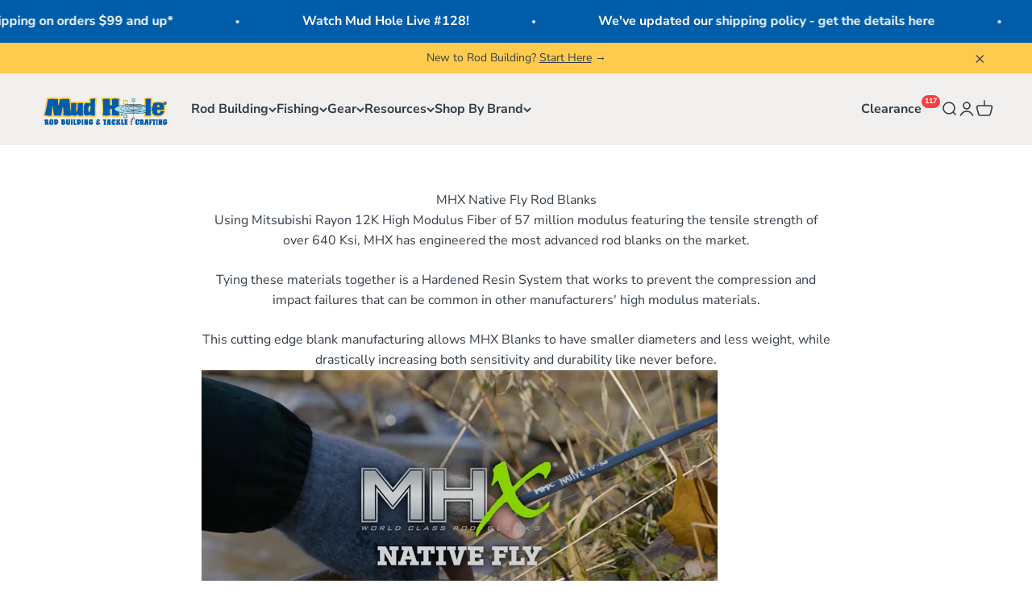

--- FILE ---
content_type: text/html; charset=UTF-8
request_url: https://player.vimeo.com/video/620206750
body_size: 6504
content:
<!DOCTYPE html>
<html lang="en">
<head>
  <meta charset="utf-8">
  <meta name="viewport" content="width=device-width,initial-scale=1,user-scalable=yes">
  
  <link rel="canonical" href="https://player.vimeo.com/video/620206750">
  <meta name="googlebot" content="noindex,indexifembedded">
  
  
  <title>MHX_Category_Native Fly on Vimeo</title>
  <style>
      body, html, .player, .fallback {
          overflow: hidden;
          width: 100%;
          height: 100%;
          margin: 0;
          padding: 0;
      }
      .fallback {
          
              background-color: transparent;
          
      }
      .player.loading { opacity: 0; }
      .fallback iframe {
          position: fixed;
          left: 0;
          top: 0;
          width: 100%;
          height: 100%;
      }
  </style>
  <link rel="modulepreload" href="https://f.vimeocdn.com/p/4.46.25/js/player.module.js" crossorigin="anonymous">
  <link rel="modulepreload" href="https://f.vimeocdn.com/p/4.46.25/js/vendor.module.js" crossorigin="anonymous">
  <link rel="preload" href="https://f.vimeocdn.com/p/4.46.25/css/player.css" as="style">
</head>

<body>


<div class="vp-placeholder">
    <style>
        .vp-placeholder,
        .vp-placeholder-thumb,
        .vp-placeholder-thumb::before,
        .vp-placeholder-thumb::after {
            position: absolute;
            top: 0;
            bottom: 0;
            left: 0;
            right: 0;
        }
        .vp-placeholder {
            visibility: hidden;
            width: 100%;
            max-height: 100%;
            height: calc(1080 / 1920 * 100vw);
            max-width: calc(1920 / 1080 * 100vh);
            margin: auto;
        }
        .vp-placeholder-carousel {
            display: none;
            background-color: #000;
            position: absolute;
            left: 0;
            right: 0;
            bottom: -60px;
            height: 60px;
        }
    </style>

    

    
        <style>
            .vp-placeholder-thumb {
                overflow: hidden;
                width: 100%;
                max-height: 100%;
                margin: auto;
            }
            .vp-placeholder-thumb::before,
            .vp-placeholder-thumb::after {
                content: "";
                display: block;
                filter: blur(7px);
                margin: 0;
                background: url(https://i.vimeocdn.com/video/1262518368-8754de784ed4132639cd8b684865b2d2366494b1b9c12782e?mw=80&q=85) 50% 50% / contain no-repeat;
            }
            .vp-placeholder-thumb::before {
                 
                margin: -30px;
            }
        </style>
    

    <div class="vp-placeholder-thumb"></div>
    <div class="vp-placeholder-carousel"></div>
    <script>function placeholderInit(t,h,d,s,n,o){var i=t.querySelector(".vp-placeholder"),v=t.querySelector(".vp-placeholder-thumb");if(h){var p=function(){try{return window.self!==window.top}catch(a){return!0}}(),w=200,y=415,r=60;if(!p&&window.innerWidth>=w&&window.innerWidth<y){i.style.bottom=r+"px",i.style.maxHeight="calc(100vh - "+r+"px)",i.style.maxWidth="calc("+n+" / "+o+" * (100vh - "+r+"px))";var f=t.querySelector(".vp-placeholder-carousel");f.style.display="block"}}if(d){var e=new Image;e.onload=function(){var a=n/o,c=e.width/e.height;if(c<=.95*a||c>=1.05*a){var l=i.getBoundingClientRect(),g=l.right-l.left,b=l.bottom-l.top,m=window.innerWidth/g*100,x=window.innerHeight/b*100;v.style.height="calc("+e.height+" / "+e.width+" * "+m+"vw)",v.style.maxWidth="calc("+e.width+" / "+e.height+" * "+x+"vh)"}i.style.visibility="visible"},e.src=s}else i.style.visibility="visible"}
</script>
    <script>placeholderInit(document,  false ,  true , "https://i.vimeocdn.com/video/1262518368-8754de784ed4132639cd8b684865b2d2366494b1b9c12782e?mw=80\u0026q=85",  1920 ,  1080 );</script>
</div>

<div id="player" class="player"></div>
<script>window.playerConfig = {"cdn_url":"https://f.vimeocdn.com","vimeo_api_url":"api.vimeo.com","request":{"files":{"dash":{"cdns":{"akfire_interconnect_quic":{"avc_url":"https://vod-adaptive-ak.vimeocdn.com/exp=1769016325~acl=%2Fbe419b26-feed-45ff-8235-20562bd0cad9%2Fpsid%3D3f6ea7ab11f423fd8ff796733a93bb4eba8ee69234609c01d8a4c36cb3f42ace%2F%2A~hmac=21013660c2d4735f747660cd630e94febe0cb99d31d02630937404d1cc61d5fc/be419b26-feed-45ff-8235-20562bd0cad9/psid=3f6ea7ab11f423fd8ff796733a93bb4eba8ee69234609c01d8a4c36cb3f42ace/v2/playlist/av/primary/prot/cXNyPTE/playlist.json?omit=av1-hevc\u0026pathsig=8c953e4f~-2NP-qjhGVtABQfuo8zNczhd7RRuBnA4wjrksmYCaQI\u0026qsr=1\u0026r=dXM%3D\u0026rh=3z1W27","origin":"gcs","url":"https://vod-adaptive-ak.vimeocdn.com/exp=1769016325~acl=%2Fbe419b26-feed-45ff-8235-20562bd0cad9%2Fpsid%3D3f6ea7ab11f423fd8ff796733a93bb4eba8ee69234609c01d8a4c36cb3f42ace%2F%2A~hmac=21013660c2d4735f747660cd630e94febe0cb99d31d02630937404d1cc61d5fc/be419b26-feed-45ff-8235-20562bd0cad9/psid=3f6ea7ab11f423fd8ff796733a93bb4eba8ee69234609c01d8a4c36cb3f42ace/v2/playlist/av/primary/prot/cXNyPTE/playlist.json?pathsig=8c953e4f~-2NP-qjhGVtABQfuo8zNczhd7RRuBnA4wjrksmYCaQI\u0026qsr=1\u0026r=dXM%3D\u0026rh=3z1W27"},"fastly_skyfire":{"avc_url":"https://skyfire.vimeocdn.com/1769016325-0x274ca57f3fa5977a1e714f8ab88735cf80724f46/be419b26-feed-45ff-8235-20562bd0cad9/psid=3f6ea7ab11f423fd8ff796733a93bb4eba8ee69234609c01d8a4c36cb3f42ace/v2/playlist/av/primary/prot/cXNyPTE/playlist.json?omit=av1-hevc\u0026pathsig=8c953e4f~-2NP-qjhGVtABQfuo8zNczhd7RRuBnA4wjrksmYCaQI\u0026qsr=1\u0026r=dXM%3D\u0026rh=3z1W27","origin":"gcs","url":"https://skyfire.vimeocdn.com/1769016325-0x274ca57f3fa5977a1e714f8ab88735cf80724f46/be419b26-feed-45ff-8235-20562bd0cad9/psid=3f6ea7ab11f423fd8ff796733a93bb4eba8ee69234609c01d8a4c36cb3f42ace/v2/playlist/av/primary/prot/cXNyPTE/playlist.json?pathsig=8c953e4f~-2NP-qjhGVtABQfuo8zNczhd7RRuBnA4wjrksmYCaQI\u0026qsr=1\u0026r=dXM%3D\u0026rh=3z1W27"}},"default_cdn":"akfire_interconnect_quic","separate_av":true,"streams":[{"profile":"164","id":"4e0ec5f4-474d-47a3-a226-45c40d391571","fps":29.98,"quality":"360p"},{"profile":"d0b41bac-2bf2-4310-8113-df764d486192","id":"919ea7b1-2eed-4ade-8fd9-63346631e588","fps":29.98,"quality":"240p"},{"profile":"174","id":"c12d5b8a-c3aa-41e9-81fe-23386e400a88","fps":29.98,"quality":"720p"},{"profile":"175","id":"cccc2c9a-caf5-4b72-a3c6-a2610bf69822","fps":29.98,"quality":"1080p"},{"profile":"165","id":"ec78b535-f7bf-4bc2-98bf-a1a0ffe7bd52","fps":29.98,"quality":"540p"}],"streams_avc":[{"profile":"164","id":"4e0ec5f4-474d-47a3-a226-45c40d391571","fps":29.98,"quality":"360p"},{"profile":"d0b41bac-2bf2-4310-8113-df764d486192","id":"919ea7b1-2eed-4ade-8fd9-63346631e588","fps":29.98,"quality":"240p"},{"profile":"174","id":"c12d5b8a-c3aa-41e9-81fe-23386e400a88","fps":29.98,"quality":"720p"},{"profile":"175","id":"cccc2c9a-caf5-4b72-a3c6-a2610bf69822","fps":29.98,"quality":"1080p"},{"profile":"165","id":"ec78b535-f7bf-4bc2-98bf-a1a0ffe7bd52","fps":29.98,"quality":"540p"}]},"hls":{"cdns":{"akfire_interconnect_quic":{"avc_url":"https://vod-adaptive-ak.vimeocdn.com/exp=1769016325~acl=%2Fbe419b26-feed-45ff-8235-20562bd0cad9%2Fpsid%3D3f6ea7ab11f423fd8ff796733a93bb4eba8ee69234609c01d8a4c36cb3f42ace%2F%2A~hmac=21013660c2d4735f747660cd630e94febe0cb99d31d02630937404d1cc61d5fc/be419b26-feed-45ff-8235-20562bd0cad9/psid=3f6ea7ab11f423fd8ff796733a93bb4eba8ee69234609c01d8a4c36cb3f42ace/v2/playlist/av/primary/prot/cXNyPTE/playlist.m3u8?omit=av1-hevc-opus\u0026pathsig=8c953e4f~rFH9bj9m2bnPQGzE6ISl8aKocO0Kb8QO4f2Arf3hYsg\u0026qsr=1\u0026r=dXM%3D\u0026rh=3z1W27\u0026sf=fmp4","origin":"gcs","url":"https://vod-adaptive-ak.vimeocdn.com/exp=1769016325~acl=%2Fbe419b26-feed-45ff-8235-20562bd0cad9%2Fpsid%3D3f6ea7ab11f423fd8ff796733a93bb4eba8ee69234609c01d8a4c36cb3f42ace%2F%2A~hmac=21013660c2d4735f747660cd630e94febe0cb99d31d02630937404d1cc61d5fc/be419b26-feed-45ff-8235-20562bd0cad9/psid=3f6ea7ab11f423fd8ff796733a93bb4eba8ee69234609c01d8a4c36cb3f42ace/v2/playlist/av/primary/prot/cXNyPTE/playlist.m3u8?omit=opus\u0026pathsig=8c953e4f~rFH9bj9m2bnPQGzE6ISl8aKocO0Kb8QO4f2Arf3hYsg\u0026qsr=1\u0026r=dXM%3D\u0026rh=3z1W27\u0026sf=fmp4"},"fastly_skyfire":{"avc_url":"https://skyfire.vimeocdn.com/1769016325-0x274ca57f3fa5977a1e714f8ab88735cf80724f46/be419b26-feed-45ff-8235-20562bd0cad9/psid=3f6ea7ab11f423fd8ff796733a93bb4eba8ee69234609c01d8a4c36cb3f42ace/v2/playlist/av/primary/prot/cXNyPTE/playlist.m3u8?omit=av1-hevc-opus\u0026pathsig=8c953e4f~rFH9bj9m2bnPQGzE6ISl8aKocO0Kb8QO4f2Arf3hYsg\u0026qsr=1\u0026r=dXM%3D\u0026rh=3z1W27\u0026sf=fmp4","origin":"gcs","url":"https://skyfire.vimeocdn.com/1769016325-0x274ca57f3fa5977a1e714f8ab88735cf80724f46/be419b26-feed-45ff-8235-20562bd0cad9/psid=3f6ea7ab11f423fd8ff796733a93bb4eba8ee69234609c01d8a4c36cb3f42ace/v2/playlist/av/primary/prot/cXNyPTE/playlist.m3u8?omit=opus\u0026pathsig=8c953e4f~rFH9bj9m2bnPQGzE6ISl8aKocO0Kb8QO4f2Arf3hYsg\u0026qsr=1\u0026r=dXM%3D\u0026rh=3z1W27\u0026sf=fmp4"}},"default_cdn":"akfire_interconnect_quic","separate_av":true}},"file_codecs":{"av1":[],"avc":["4e0ec5f4-474d-47a3-a226-45c40d391571","919ea7b1-2eed-4ade-8fd9-63346631e588","c12d5b8a-c3aa-41e9-81fe-23386e400a88","cccc2c9a-caf5-4b72-a3c6-a2610bf69822","ec78b535-f7bf-4bc2-98bf-a1a0ffe7bd52"],"hevc":{"dvh1":[],"hdr":[],"sdr":[]}},"lang":"en","referrer":"https://mudhole.com/collections/mhx-native-fly-rod-blanks","cookie_domain":".vimeo.com","signature":"399aab19c6ff98da1f6830aa6532b118","timestamp":1769012725,"expires":3600,"thumb_preview":{"url":"https://videoapi-sprites.vimeocdn.com/video-sprites/image/0d94b554-0a34-46d0-92ad-8f17d89ca1f0.0.jpeg?ClientID=sulu\u0026Expires=1769016325\u0026Signature=09366f5194df92e4afe1acc171ea5c7e97d68095","height":2640,"width":4686,"frame_height":240,"frame_width":426,"columns":11,"frames":120},"currency":"USD","session":"804ae7a9f40ee0c21bbbe931fcf300151cd7679e1769012725","cookie":{"volume":1,"quality":null,"hd":0,"captions":null,"transcript":null,"captions_styles":{"color":null,"fontSize":null,"fontFamily":null,"fontOpacity":null,"bgOpacity":null,"windowColor":null,"windowOpacity":null,"bgColor":null,"edgeStyle":null},"audio_language":null,"audio_kind":null,"qoe_survey_vote":0},"build":{"backend":"31e9776","js":"4.46.25"},"urls":{"js":"https://f.vimeocdn.com/p/4.46.25/js/player.js","js_base":"https://f.vimeocdn.com/p/4.46.25/js","js_module":"https://f.vimeocdn.com/p/4.46.25/js/player.module.js","js_vendor_module":"https://f.vimeocdn.com/p/4.46.25/js/vendor.module.js","locales_js":{"de-DE":"https://f.vimeocdn.com/p/4.46.25/js/player.de-DE.js","en":"https://f.vimeocdn.com/p/4.46.25/js/player.js","es":"https://f.vimeocdn.com/p/4.46.25/js/player.es.js","fr-FR":"https://f.vimeocdn.com/p/4.46.25/js/player.fr-FR.js","ja-JP":"https://f.vimeocdn.com/p/4.46.25/js/player.ja-JP.js","ko-KR":"https://f.vimeocdn.com/p/4.46.25/js/player.ko-KR.js","pt-BR":"https://f.vimeocdn.com/p/4.46.25/js/player.pt-BR.js","zh-CN":"https://f.vimeocdn.com/p/4.46.25/js/player.zh-CN.js"},"ambisonics_js":"https://f.vimeocdn.com/p/external/ambisonics.min.js","barebone_js":"https://f.vimeocdn.com/p/4.46.25/js/barebone.js","chromeless_js":"https://f.vimeocdn.com/p/4.46.25/js/chromeless.js","three_js":"https://f.vimeocdn.com/p/external/three.rvimeo.min.js","vuid_js":"https://f.vimeocdn.com/js_opt/modules/utils/vuid.min.js","hive_sdk":"https://f.vimeocdn.com/p/external/hive-sdk.js","hive_interceptor":"https://f.vimeocdn.com/p/external/hive-interceptor.js","proxy":"https://player.vimeo.com/static/proxy.html","css":"https://f.vimeocdn.com/p/4.46.25/css/player.css","chromeless_css":"https://f.vimeocdn.com/p/4.46.25/css/chromeless.css","fresnel":"https://arclight.vimeo.com/add/player-stats","player_telemetry_url":"https://arclight.vimeo.com/player-events","telemetry_base":"https://lensflare.vimeo.com"},"flags":{"plays":1,"dnt":0,"autohide_controls":0,"preload_video":"metadata_on_hover","qoe_survey_forced":0,"ai_widget":0,"ecdn_delta_updates":0,"disable_mms":0,"check_clip_skipping_forward":0},"country":"US","client":{"ip":"3.145.96.39"},"ab_tests":{"cross_origin_texttracks":{"group":"variant","track":false,"data":null}},"atid":"891335962.1769012725","ai_widget_signature":"8004441e8d827eaa990edafe549add7f2cb2da7cd9b02824e6eca4c4f9735884_1769016325","config_refresh_url":"https://player.vimeo.com/video/620206750/config/request?atid=891335962.1769012725\u0026expires=3600\u0026referrer=https%3A%2F%2Fmudhole.com%2Fcollections%2Fmhx-native-fly-rod-blanks\u0026session=804ae7a9f40ee0c21bbbe931fcf300151cd7679e1769012725\u0026signature=399aab19c6ff98da1f6830aa6532b118\u0026time=1769012725\u0026v=1"},"player_url":"player.vimeo.com","video":{"id":620206750,"title":"MHX_Category_Native Fly","width":1920,"height":1080,"duration":75,"url":"","share_url":"https://vimeo.com/620206750","embed_code":"\u003ciframe title=\"vimeo-player\" src=\"https://player.vimeo.com/video/620206750?h=029a561d6f\" width=\"640\" height=\"360\" frameborder=\"0\" referrerpolicy=\"strict-origin-when-cross-origin\" allow=\"autoplay; fullscreen; picture-in-picture; clipboard-write; encrypted-media; web-share\"   allowfullscreen\u003e\u003c/iframe\u003e","default_to_hd":1,"privacy":"disable","embed_permission":"public","thumbnail_url":"https://i.vimeocdn.com/video/1262518368-8754de784ed4132639cd8b684865b2d2366494b1b9c12782e","owner":{"id":21194533,"name":"Mud Hole Custom Tackle™","img":"https://i.vimeocdn.com/portrait/96221191_60x60?subrect=1%2C0%2C148%2C147\u0026r=cover\u0026sig=685aa722bafef3660315540df0dd26444ed0a55150c84de1dbefcc43dec51b77\u0026v=1\u0026region=us","img_2x":"https://i.vimeocdn.com/portrait/96221191_60x60?subrect=1%2C0%2C148%2C147\u0026r=cover\u0026sig=685aa722bafef3660315540df0dd26444ed0a55150c84de1dbefcc43dec51b77\u0026v=1\u0026region=us","url":"https://vimeo.com/mudhole","account_type":"live_premium"},"spatial":0,"live_event":null,"version":{"current":null,"available":[{"id":305757808,"file_id":2881193338,"is_current":true},{"id":303078566,"file_id":2875303809,"is_current":false}]},"unlisted_hash":null,"rating":{"id":6},"fps":29.98,"bypass_token":"eyJ0eXAiOiJKV1QiLCJhbGciOiJIUzI1NiJ9.eyJjbGlwX2lkIjo2MjAyMDY3NTAsImV4cCI6MTc2OTAxNjM2MH0.wnwuIIZfn7FwLaH9qbHwLa0bQqEXfuCMwvE0XELJb2o","channel_layout":"stereo","ai":0,"locale":""},"user":{"id":0,"team_id":0,"team_origin_user_id":0,"account_type":"none","liked":0,"watch_later":0,"owner":0,"mod":0,"logged_in":0,"private_mode_enabled":0,"vimeo_api_client_token":"eyJhbGciOiJIUzI1NiIsInR5cCI6IkpXVCJ9.eyJzZXNzaW9uX2lkIjoiODA0YWU3YTlmNDBlZTBjMjFiYmJlOTMxZmNmMzAwMTUxY2Q3Njc5ZTE3NjkwMTI3MjUiLCJleHAiOjE3NjkwMTYzMjUsImFwcF9pZCI6MTE4MzU5LCJzY29wZXMiOiJwdWJsaWMgc3RhdHMifQ.E7tfI4eV-Yy21uCj-jnerkPYXVlJ8HNFImL3R1t5Gxs"},"view":1,"vimeo_url":"vimeo.com","embed":{"audio_track":"","autoplay":0,"autopause":1,"dnt":0,"editor":0,"keyboard":1,"log_plays":1,"loop":0,"muted":0,"on_site":0,"texttrack":"","transparent":1,"outro":"link","playsinline":1,"quality":null,"player_id":"","api":null,"app_id":"","color":"005daa","color_one":"000000","color_two":"005daa","color_three":"ffffff","color_four":"000000","context":"embed.main","settings":{"auto_pip":1,"badge":0,"byline":0,"collections":0,"color":0,"force_color_one":0,"force_color_two":0,"force_color_three":0,"force_color_four":0,"embed":0,"fullscreen":1,"like":0,"logo":0,"playbar":1,"portrait":0,"pip":1,"share":0,"spatial_compass":0,"spatial_label":0,"speed":0,"title":0,"volume":1,"watch_later":0,"watch_full_video":1,"controls":1,"airplay":1,"audio_tracks":1,"chapters":1,"chromecast":1,"cc":1,"transcript":1,"quality":1,"play_button_position":0,"ask_ai":0,"skipping_forward":1,"debug_payload_collection_policy":"default"},"create_interactive":{"has_create_interactive":false,"viddata_url":""},"min_quality":null,"max_quality":null,"initial_quality":null,"prefer_mms":1}}</script>
<script>const fullscreenSupported="exitFullscreen"in document||"webkitExitFullscreen"in document||"webkitCancelFullScreen"in document||"mozCancelFullScreen"in document||"msExitFullscreen"in document||"webkitEnterFullScreen"in document.createElement("video");var isIE=checkIE(window.navigator.userAgent),incompatibleBrowser=!fullscreenSupported||isIE;window.noModuleLoading=!1,window.dynamicImportSupported=!1,window.cssLayersSupported=typeof CSSLayerBlockRule<"u",window.isInIFrame=function(){try{return window.self!==window.top}catch(e){return!0}}(),!window.isInIFrame&&/twitter/i.test(navigator.userAgent)&&window.playerConfig.video.url&&(window.location=window.playerConfig.video.url),window.playerConfig.request.lang&&document.documentElement.setAttribute("lang",window.playerConfig.request.lang),window.loadScript=function(e){var n=document.getElementsByTagName("script")[0];n&&n.parentNode?n.parentNode.insertBefore(e,n):document.head.appendChild(e)},window.loadVUID=function(){if(!window.playerConfig.request.flags.dnt&&!window.playerConfig.embed.dnt){window._vuid=[["pid",window.playerConfig.request.session]];var e=document.createElement("script");e.async=!0,e.src=window.playerConfig.request.urls.vuid_js,window.loadScript(e)}},window.loadCSS=function(e,n){var i={cssDone:!1,startTime:new Date().getTime(),link:e.createElement("link")};return i.link.rel="stylesheet",i.link.href=n,e.getElementsByTagName("head")[0].appendChild(i.link),i.link.onload=function(){i.cssDone=!0},i},window.loadLegacyJS=function(e,n){if(incompatibleBrowser){var i=e.querySelector(".vp-placeholder");i&&i.parentNode&&i.parentNode.removeChild(i);let a=`/video/${window.playerConfig.video.id}/fallback`;window.playerConfig.request.referrer&&(a+=`?referrer=${window.playerConfig.request.referrer}`),n.innerHTML=`<div class="fallback"><iframe title="unsupported message" src="${a}" frameborder="0"></iframe></div>`}else{n.className="player loading";var t=window.loadCSS(e,window.playerConfig.request.urls.css),r=e.createElement("script"),o=!1;r.src=window.playerConfig.request.urls.js,window.loadScript(r),r["onreadystatechange"in r?"onreadystatechange":"onload"]=function(){!o&&(!this.readyState||this.readyState==="loaded"||this.readyState==="complete")&&(o=!0,playerObject=new VimeoPlayer(n,window.playerConfig,t.cssDone||{link:t.link,startTime:t.startTime}))},window.loadVUID()}};function checkIE(e){e=e&&e.toLowerCase?e.toLowerCase():"";function n(r){return r=r.toLowerCase(),new RegExp(r).test(e);return browserRegEx}var i=n("msie")?parseFloat(e.replace(/^.*msie (\d+).*$/,"$1")):!1,t=n("trident")?parseFloat(e.replace(/^.*trident\/(\d+)\.(\d+).*$/,"$1.$2"))+4:!1;return i||t}
</script>
<script nomodule>
  window.noModuleLoading = true;
  var playerEl = document.getElementById('player');
  window.loadLegacyJS(document, playerEl);
</script>
<script type="module">try{import("").catch(()=>{})}catch(t){}window.dynamicImportSupported=!0;
</script>
<script type="module">if(!window.dynamicImportSupported||!window.cssLayersSupported){if(!window.noModuleLoading){window.noModuleLoading=!0;var playerEl=document.getElementById("player");window.loadLegacyJS(document,playerEl)}var moduleScriptLoader=document.getElementById("js-module-block");moduleScriptLoader&&moduleScriptLoader.parentElement.removeChild(moduleScriptLoader)}
</script>
<script type="module" id="js-module-block">if(!window.noModuleLoading&&window.dynamicImportSupported&&window.cssLayersSupported){const n=document.getElementById("player"),e=window.loadCSS(document,window.playerConfig.request.urls.css);import(window.playerConfig.request.urls.js_module).then(function(o){new o.VimeoPlayer(n,window.playerConfig,e.cssDone||{link:e.link,startTime:e.startTime}),window.loadVUID()}).catch(function(o){throw/TypeError:[A-z ]+import[A-z ]+module/gi.test(o)&&window.loadLegacyJS(document,n),o})}
</script>

<script type="application/ld+json">{"embedUrl":"https://player.vimeo.com/video/620206750?h=029a561d6f","thumbnailUrl":"https://i.vimeocdn.com/video/1262518368-8754de784ed4132639cd8b684865b2d2366494b1b9c12782e?f=webp","name":"MHX_Category_Native Fly","description":"This is \"MHX_Category_Native Fly\" by \"Mud Hole Custom Tackle™\" on Vimeo, the home for high quality videos and the people who love them.","duration":"PT75S","uploadDate":"2021-10-01T16:19:00-04:00","@context":"https://schema.org/","@type":"VideoObject"}</script>

</body>
</html>


--- FILE ---
content_type: application/javascript
request_url: https://mudhole.com/apps/sap/1769010086/api/2/G9sZXNob3AubXlzaG9waWZ5LmNvbQ==bXVka.js
body_size: 74557
content:
window.tdfEventHub.TriggerEventOnce('data_app2',{"offers":{"2":{"36153":{"discount":{"type_id":0,"value":null},"display_id":0,"id":36153,"is_replace":true,"message":"REGION WARNING – If you are using this product in the United States, Canada, or Mexico, please select 110v. Need help deciding what's right for you? Contact us at help@mudhole.com.","product_groups":[{"ids":[6734676983941],"pvids":{"6734676983941":[39957299298437]},"type_id":2}],"trigger":{"country_codes":["US","CA","MX"],"product_groups":[{"ids":[6734676983941],"pvids":{"6734676983941":[39957299331205]},"type_id":2}]}},"36169":{"discount":{"type_id":0,"value":null},"display_id":0,"id":36169,"is_replace":true,"message":"REGION WARNING – If you are using this product in the United States, Canada, or Mexico, please select 110v. Need help deciding what's right for you? Contact us at help@mudhole.com.","product_groups":[{"ids":[5111237181573],"pvids":{"5111237181573":[34416782475397]},"type_id":2}],"trigger":{"country_codes":["US","CA","MX"],"product_groups":[{"ids":[5111237181573],"pvids":{"5111237181573":[34416782508165]},"type_id":2}]}},"36170":{"discount":{"type_id":0,"value":null},"display_id":0,"id":36170,"is_replace":true,"message":"REGION WARNING – If you are using this product in the United States, Canada, or Mexico, please select 110v. Need help deciding what's right for you? Contact us at help@mudhole.com.","product_groups":[{"ids":[5111237214341],"pvids":{"5111237214341":[34416782540933]},"type_id":2}],"trigger":{"country_codes":["CA","MX","US"],"product_groups":[{"ids":[5111237214341],"pvids":{"5111237214341":[34416782573701]},"type_id":2}]}},"36171":{"discount":{"type_id":0,"value":null},"display_id":0,"id":36171,"is_replace":true,"message":"REGION WARNING – If you are using this product in the United States, Canada, or Mexico, please select 110v. Need help deciding what's right for you? Contact us at help@mudhole.com.","product_groups":[{"ids":[5113798197381],"pvids":{"5113798197381":[34425031819397]},"type_id":2}],"trigger":{"country_codes":["US","CA","MX"],"product_groups":[{"ids":[5113798197381],"pvids":{"5113798197381":[34425031852165]},"type_id":2}]}},"36172":{"discount":{"type_id":0,"value":null},"display_id":0,"id":36172,"is_replace":true,"message":"REGION WARNING – If you are using this product in the United States, Canada, or Mexico, please select 110v. Need help deciding what's right for you? Contact us at help@mudhole.com.","product_groups":[{"ids":[5113798361221],"pvids":{"5113798361221":[34425032474757,34425032507525]},"type_id":2}],"trigger":{"country_codes":["US","CA","MX"],"product_groups":[{"ids":[5113798361221],"pvids":{"5113798361221":[34425032540293,34425032573061]},"type_id":2}]}},"36173":{"discount":{"type_id":0,"value":null},"display_id":0,"id":36173,"is_replace":true,"message":"REGION WARNING – If you are using this product in the United States, Canada, or Mexico, please select 110v. Need help deciding what's right for you? Contact us at help@mudhole.com.","product_groups":[{"ids":[5176254398597],"pvids":{"5176254398597":[34625384808581,34625384841349]},"type_id":2}],"trigger":{"country_codes":["US","CA","MX"],"product_groups":[{"ids":[5176254398597],"pvids":{"5176254398597":[39625286058117,39625286123653]},"type_id":2}]}},"36174":{"discount":{"type_id":0,"value":null},"display_id":0,"id":36174,"is_replace":true,"message":"REGION WARNING – If you are using this product in the United States, Canada, or Mexico, please select 110v. Need help deciding what's right for you? Contact us at help@mudhole.com.","product_groups":[{"ids":[6794217357445],"pvids":{"6794217357445":[40126605656197]},"type_id":2}],"trigger":{"country_codes":["US","CA","MX"],"product_groups":[{"ids":[6794217357445],"pvids":{"6794217357445":[40126605688965]},"type_id":2}]}},"36175":{"discount":{"type_id":0,"value":null},"display_id":0,"id":36175,"is_replace":true,"message":"REGION WARNING – If you are using this product in the United States, Canada, or Mexico, please select 110v. Need help deciding what's right for you? Contact us at help@mudhole.com.","product_groups":[{"ids":[6763268800645],"pvids":{"6763268800645":[40055958405253]},"type_id":2}],"trigger":{"country_codes":["US","CA","MX"],"product_groups":[{"ids":[6763268800645],"pvids":{"6763268800645":[40055958470789]},"type_id":2}]}},"36176":{"discount":{"type_id":0,"value":null},"display_id":0,"id":36176,"is_replace":true,"message":"REGION WARNING – If you are using this product in the United States, Canada, or Mexico, please select 110v. Need help deciding what's right for you? Contact us at help@mudhole.com.","product_groups":[{"ids":[6763268767877],"pvids":{"6763268767877":[40055958339717]},"type_id":2}],"trigger":{"country_codes":["US","CA","MX"],"product_groups":[{"ids":[6763268767877],"pvids":{"6763268767877":[40055958372485]},"type_id":2}]}},"36177":{"discount":{"type_id":0,"value":null},"display_id":0,"id":36177,"is_replace":true,"message":"REGION WARNING – If you are using this product in the United States, Canada, or Mexico, please select 110v. Need help deciding what's right for you? Contact us at help@mudhole.com.","product_groups":[{"ids":[6763268833413],"pvids":{"6763268833413":[40055958438021]},"type_id":2}],"trigger":{"country_codes":["US","CA","MX"],"product_groups":[{"ids":[6763268833413],"pvids":{"6763268833413":[40055958503557]},"type_id":2}]}},"36178":{"discount":{"type_id":0,"value":null},"display_id":0,"id":36178,"is_replace":true,"message":"REGION WARNING – If you are using this product in the United States, Canada, or Mexico, please select 110v. Need help deciding what's right for you? Contact us at help@mudhole.com.","product_groups":[{"ids":[5113798164613],"pvids":{"5113798164613":[34425031688325,34425031721093]},"type_id":2}],"trigger":{"country_codes":["US","CA","MX"],"product_groups":[{"ids":[5113798164613],"pvids":{"5113798164613":[34425031753861,34425031786629]},"type_id":2}]}},"36179":{"discount":{"type_id":0,"value":null},"display_id":0,"id":36179,"is_replace":true,"message":"REGION WARNING – If you are using this product in the United States, Canada, or Mexico, please select 110v. Need help deciding what's right for you? Contact us at help@mudhole.com.","product_groups":[{"ids":[5113798066309],"pvids":{"5113798066309":[39661328564357,39661328629893]},"type_id":2}],"trigger":{"country_codes":["US","CA","MX"],"product_groups":[{"ids":[5113798066309],"pvids":{"5113798066309":[34425031491717,34425031524485]},"type_id":2}]}},"36180":{"discount":{"type_id":0,"value":null},"display_id":0,"id":36180,"is_replace":true,"message":"REGION WARNING – If you are using this product in the United States, Canada, or Mexico, please select 110v. Need help deciding what's right for you? Contact us at help@mudhole.com.","product_groups":[{"ids":[6728772681861],"pvids":{"6728772681861":[39935075025029]},"type_id":2}],"trigger":{"country_codes":["US","CA","MX"],"product_groups":[{"ids":[6728772681861],"pvids":{"6728772681861":[39935075057797]},"type_id":2}]}},"36181":{"discount":{"type_id":0,"value":null},"display_id":0,"id":36181,"is_replace":true,"message":"REGION WARNING – If you are using this product in the United States, Canada, or Mexico, please select 110v. Need help deciding what's right for you? Contact us at help@mudhole.com.","product_groups":[{"ids":[5111236591749],"pvids":{"5111236591749":[34416780345477]},"type_id":2}],"trigger":{"country_codes":["US","CA","MX"],"product_groups":[{"ids":[5111236591749],"pvids":{"5111236591749":[34416780378245]},"type_id":2}]}},"47726":{"discount":{"type_id":0,"value":null},"display_id":0,"id":47726,"is_replace":false,"message":"Don't forget to add a reel!","product_groups":[{"ids":[7111635075205],"pvids":{"7111635075205":[41096093827205,41096093859973,41096093892741,41096093925509,41096093958277,41096093991045,41096094023813]},"type_id":2}],"trigger":{"product_groups":[{"ids":[6849163198597],"type_id":2}]}},"47727":{"discount":{"type_id":0,"value":null},"display_id":0,"id":47727,"is_replace":false,"message":"Don't forget to add a reel!","product_groups":[{"ids":[7051254661253,7120410738821,7111729938565,7217425907845,7051254268037,7111729905797,7116233703557,7111729971333,6650581942405,7205721636997,7169178173573,7116791480453,7111730004101,7111565639813,6650582040709,7184823156869,7166308647045,7157943271557,7111565508741,7111565475973,7111565377669,7111565213829,7205721702533,7184823255173,7116233670789,7116233605253,7166308515973,7154192679045,7153763188869,7115883872389,7111565279365,7205721669765,7184823222405,7154337972357,7154192646277,7154111381637,7153763385477,7153763319941,7116233572485,7198368497797,7154337939589,7153763254405,7117365575813,7111565344901,7111565312133,7198368563333,7184823189637,7154330042501,7154323849349,7154323816581,7154323783813,7154317361285,7154192711813,7154111250565,7154110890117,7153763221637,7111565246597,7111565181061],"type_id":3}],"trigger":{"product_groups":[{"ids":[7230191501445,7230190878853,7230190813317,7230190682245,7176482881669,7176482422917,7176481570949,7176481013893,7176480456837,7176475082885,7176446771333,7176437858437,7176417149061,7160053366917,7160053039237,7160052449413,7160051597445,7160051335301,7160050024581,7160049565829,7160048746629,7160048222341,7160047304837,7145802203269,7145801810053,7145801547909,7145801121925,7145799581829,7145799516293,7145798467717,7112781627525,7112773566597,7112755806341,7112755511429,7112737390725,7112736407685,7111852687493,7111792525445,7111703560325],"type_id":3}]}},"47954":{"discount":{"type_id":0,"value":null},"display_id":0,"id":47954,"is_replace":false,"message":"Have enough ProKote to finish the job?","product_groups":[{"ids":[5029675532421],"type_id":2}],"trigger":{"product_groups":[{"ids":[5007915188357,6607225356421,5137478844549,5110612590725,5114250068101,6570848354437,5114250264709,5114248298629,5114250199173,5110612623493,5114250363013,5114250330245,5114250133637,5110612426885,5137472159877,5110612754565,5114250231941,5114250297477,6894608253061,5108977991813,6850228355205,5114250100869,5114250166405,5110613573765,5110612525189,5110612820101,5110613377157,5110614884485,5110613770373,5110613639301,5110614655109,5110613803141,5110614360197,5110614425733,5110614130821,5110614851717,5110614327429,5110613737605,5110614098053,5110613934213,5110614491269,5110614261893,5110614294661,5110613999749,5110614196357,4943635873925,5110613966981],"type_id":3}]}},"47955":{"discount":{"type_id":0,"value":null},"display_id":0,"id":47955,"is_replace":false,"message":"Guarantee the perfect guide train for your rod build!","product_groups":[{"ids":[4943689744517],"type_id":2}],"trigger":{"product_groups":[{"ids":[5113769099397,5113618006149,5113769132165,5078963978373,5226341892229,6625492467845,5113769164933,5113618038917,5113618104453,5113618202757,7031683776645,6625492402309,6625492369541,7031683842181,6625317585029,7032015913093,7031683711109,5225824190597,6625492271237,6625492304005,5078961520773,6625492500613,7073056194693,6625492336773,7101046423685,7101046390917,7092305166469,7031683743877,7092132020357,6625492435077,7180436570245,6625492238469,5108979204229,5110612885637,7180436308101,5110615212165,7180436471941,5110612918405,7180436373637,5110612951173,7180436340869,7180436635781,5110612852869,7180436439173,5108979269765,7219925450885,5114247413893,7067156119685,5108797866117,5108797898885,5108797964421,5108797800581,5110074835077],"type_id":3}]}},"47956":{"discount":{"type_id":0,"value":null},"display_id":0,"id":47956,"is_replace":false,"message":"Make sure you have enough ProPaste for your rod build!","product_groups":[{"ids":[4998679855237],"type_id":2}],"trigger":{"product_groups":[{"ids":[5017528565893,4528297902213,5095267991685,5095267958917,5096142995589,5096144470149,5095268024453,5095267827845,4528671031429,5094081069189,5094868451461,5096144568453,5097092219013,5097093333125,5096142733445,5095268647045,5097091530885,5096142766213,5097091760261,5097091596421,5096144601221,5096145289349,5095268122757,5096145420421,5097093398661,5097096773765,6867695403141,6876040134789,5095268253829,5096143126661,5095268089989,5095268679813,5097092972677,6755319218309,5096145256581,5096142798981,5096145453189,6642999099525,5096143454341,6746077069445,6543513583749,5095268745349,6744852627589,6744852660357,5096145322117,6746077200517,5096142864517,5136355983493,6858242883717,5097092448389,5096144896133,6876040233093,5097092415621,5096145354885,6746077331589,6850119204997,5097091301509,5136356245637,5096144273541,5095268974725,6744852594821,5214027513989,5096144994437,7042769420421,7042768535685,5096144142469,5212786262149,5096144240773,7042768142469,5136356212869,5097091334277,6911755583621,6840215896197,7042768175237,5096143388805,5096144076933,5097092513925,7042768240773,6852841406597,4997731254405,5007653961861,6565169397893,7042768830597,5097092841605,5095268221061,5131043995781,5214027546757,6852841439365,5096144666757,5095268909189,5095268319365,6855825883269,5095268188293,5212786229381,5131044061317,5096145158277,5214027448453,6746077298821,5131044028549,6858243080325,5096145125509,6746077134981,6746077233285,6746077364357,6855825817733,5214027382917,5214027415685,5097092677765,7063852646533,5096142930053,6746077429893,6876040200325,5097218474117,6858243276933,5096144633989,7042769289349,4943641182341,5097096446085,5139159416965,6840215863429,5139159777413,7042768699525,5097096249477,5139159023749,5139159842949,5094811730053,7042768404613,5139159679109,7042769387653,4943695151237,5097096380549,6855825457285,5094811697285,4697890717829,7042768502917,4697890685061,5139159122053,6849157595269,5139166462085,7042768601221,7042768339077,7063852384389,7042768273541,7042768666757,4943694921861,7042769256581,5139159941253,7063852843141,7061211611269,7063852580997,4943695282309,7063852810373,4943695020165,7063852482693,7063852777605,7063852351621,7063852679301,7063852613765,7063852548229,7063852417157],"type_id":3}]}},"47957":{"discount":{"type_id":0,"value":null},"display_id":0,"id":47957,"is_replace":false,"message":"Be prepared with Mixing Cups \u0026 Mixing Sticks","product_groups":[{"ids":[5114247839877],"type_id":2}],"trigger":{"product_groups":[{"ids":[4998679855237],"type_id":2}]}},"47958":{"discount":{"type_id":0,"value":null},"display_id":0,"id":47958,"is_replace":false,"message":"Add a Red Sable Brush to ensure perfect epoxy!","product_groups":[{"ids":[5137471799429],"type_id":2}],"trigger":{"product_groups":[{"ids":[5029675532421],"type_id":2}]}},"47990":{"discount":{"type_id":0,"value":null},"display_id":0,"id":47990,"is_replace":false,"message":"Get perfectly aligned guide wraps with the CRB Burnishing Tool Set!","product_groups":[{"ids":[7193407914117],"type_id":2}],"trigger":{"product_groups":[{"ids":[5132357206149,5132357140613,5132357271685,5113609519237,5132357173381,6869069627525,6929301143685,6879294849157,6879294816389],"type_id":3}]}},"48014":{"discount":{"type_id":0,"value":null},"display_id":0,"id":48014,"is_replace":false,"message":"Don't forget the ProKote to finish your thread wraps!","product_groups":[{"ids":[5029675532421],"type_id":2}],"trigger":{"product_groups":[{"ids":[5117397172357,5117397205125,5117397401733,5117396877445,5117397270661,5117397434501,5117396910213,5117397237893,5117397729413,5117397663877,5113610633349,5117397074053,5117397467269,5113615057029,5113607946373,5113609584773,5117396975749,5108977696901,5117397696645,5117397794949,4771836035205,5113610731653,5117397762181,5113798262917,5117397368965,5113798295685,5131370561669,5117397139589,7142570262661,5117397303429,5117397106821,5113609683077,7142847086725,7142847053957],"type_id":3}]}},"48039":{"discount":{"type_id":0,"value":null},"display_id":0,"id":48039,"is_replace":false,"message":"Here are our favorite spinning reels to pair with the rod kit you've selected. These recommendations are based on factors like gear ratio, reel size, and drag performance to ensure the best possible match for your rod’s specifications and the techniques it's meant for.","product_groups":[{"ids":[7115883937925,7116791414917,6930940919941,7111634813061],"pvids":{"6930940919941":[40553081929861],"7111634813061":[41096093106309],"7115883937925":[41107259883653],"7116791414917":[41109673869445]},"type_id":2}],"trigger":{"product_groups":[{"ids":[7145806364805,7145807282309,7160045011077,7159985504389],"type_id":2}]}},"48040":{"discount":{"type_id":0,"value":null},"display_id":0,"id":48040,"is_replace":false,"message":"Here are our favorite casting reels to pair with the rod kit you've selected. These recommendations are based on factors like gear ratio, reel size, and drag performance to ensure the best possible match for your rod’s specifications and the techniques it's meant for.","product_groups":[{"ids":[7051254661253,7116233605253,6650581942405,7111565508741],"pvids":{"6650581942405":[39653541937285,39653542002821],"7051254661253":[41096634695813],"7111565508741":[41095791837317],"7116233605253":[41107954073733,41107954106501]},"type_id":2}],"trigger":{"product_groups":[{"ids":[7145798467717,7160051335301,7160050024581,7160051597445,7160052449413,7160053039237,7145799516293],"type_id":2}]}},"48056":{"discount":{"type_id":0,"value":null},"display_id":0,"id":48056,"is_replace":false,"message":"Here are our favorite casting reels to pair with the rod kit you've selected. These recommendations are based on factors like gear ratio, reel size, and drag performance to ensure the best possible match for your rod’s specifications and the techniques it's meant for.","product_groups":[{"ids":[7116791283845,7116791414917,6930940919941,7111634813061],"pvids":{"6930940919941":[40553081962629],"7111634813061":[41096093139077],"7116791283845":[41109673214085],"7116791414917":[41109673836677]},"type_id":2}],"trigger":{"product_groups":[{"ids":[7159995760773,7160045207685,7160044191877,7145807544453,7145808068741],"type_id":2}]}},"48871":{"discount":{"type_id":0,"value":null},"display_id":0,"id":48871,"is_replace":false,"message":"Make sure you have enough ProPaste for your custom rod handle!","product_groups":[{"ids":[4998679855237],"type_id":2}],"trigger":{"product_groups":[{"ids":[5104468263045,5104468295813,5104468361349,5104468164741,5104468131973,5131370528901,5104468197509,5104468099205,5104468066437,5104468230277,6858220241029,6858220208261,6860580356229,6849157955717,5113769230469,6849158742149,6860608241797,6849158578309,6643942588549,6849158250629,6860575834245,6849158217861,6849158643845,6849158348933,6849158545541,6849158611077,6849158283397],"type_id":3}]}},"48872":{"discount":{"type_id":0,"value":null},"display_id":0,"id":48872,"is_replace":false,"message":"Perfectly prep your guide feet for smooth thread transitions with the CRB Guide Flat File!","product_groups":[{"ids":[7092453507205],"type_id":2}],"trigger":{"product_groups":[{"ids":[5113769099397,5113618006149,5113769132165,5078963978373,5226341892229,6625492467845,5113769164933,5113618038917,5113618104453,5113618202757,7031683776645,6625492402309,6625492369541,7031683842181,6625317585029,7032015913093,7031683711109,5225824190597,6625492271237,6625492304005,5078961520773,6625492500613,7073056194693,6625492336773,7101046423685,7101046390917,7092305166469,7031683743877,7092132020357,6625492435077,7180436570245,6625492238469,5108979204229,5110612885637,7180436308101,5110615212165,7180436471941,5110612918405,7180436373637,5110612951173,7180436340869,7180436635781,5110612852869,7180436439173,5108979269765,7219925450885,5114247413893,7067156119685,5108797866117,5108797898885,5108797964421,5108797800581,5110074835077],"type_id":3}]}},"48873":{"discount":{"type_id":0,"value":null},"display_id":0,"id":48873,"is_replace":false,"message":"Add the CRB Hanging Rod Level to make sure you get even finish on your completed rod!","product_groups":[{"ids":[6593196490885],"type_id":2}],"trigger":{"product_groups":[{"ids":[6948645404805,6948645372037,6858357407877,6857033285765,6858358161541,6858358653061,6948645437573,6858357309573,6858356785285,6623967150213,6948645339269,6858357801093,6858357112965,7072455065733,4997761171589,6858354458757,6623967248517,6858358620293,6858356850821,6858357178501,4943700492421,6623967215749,6856001716357,6858358456453,6858357997701,6858356949125,6858354163845,6623969771653,6858354065541,6858357899397,6858354262149,6858358554757,4997761237125,6948645503109,6858357375109,6881877786757,6948645634181,6858356293765,6623969738885,4997761204357,6858358423685,6948645470341,6858357866629,6623967182981,6858354000005,6858353770629,6858357768325,6858357244037,6858357932165,6858357145733,6858356883589,6858378903685,6858357833861,6858358489221,6858359668869,6858353803397,6858356916357,6858353901701,6858354229381,6858354327685,6858355769477,6858358685829,6623969804421,6858358227077,6653603119237,6623969837189,6858358718597,6911702597765,6623969869957,6858359505029,6858356981893,6858359603333,6858358292613,7073486733445,6860580323461,7076479434885,6858359865477,6858359570565,6858358784133,7035554922629,6905049841797,6858358816901,7182444494981,6858359767173,7187056853125,6858360029317,6858359373957,7128650481797,6858357276805,6858359472261,6858358849669,6858355802245,6858359832709,6858356031621,7074602811525,6858359799941,6858359406725,6858355933317,6858356064389,6614462759045,6923376787589,6858359931013,7128650612869,6858355998853,7128650645637,7057728307333,6858359734405,6858355900549,7191981686917,7128650547333,6858359636101,7128650449029,6858359439493,6858358751365,7098947666053,7057728471173,7057728372869,6921963634821,7191981654149,6858359963781,6614463840389,7057728405637,7187056918661,6858355966085,7191981719685,6858355867781,6858355835013,7191981817989,7191981883525,7191981850757,7191981785221,7187057016965,7191981752453,6614462693509],"type_id":3}]}},"48874":{"discount":{"type_id":0,"value":null},"display_id":0,"id":48874,"is_replace":false,"message":"Add a CRB Tip Top \u0026 Guide Sizing Gauge to your rod building workshop!","product_groups":[{"ids":[4943685746821],"type_id":2}],"trigger":{"product_groups":[{"ids":[5017528926341,5131042455685,5034584637573,5029675892869,6610643583109,5123448799365,6846375526533,5034589585541,5131124179077,6565331337349,5017527025797,5132349440133,6653818372229,5123448340613,6846480285829,5094079201413,6904735203461,5094080118917,5131123490949,7058686378117,6621431758981,6904735268997,5094080479365,5091679404165,5094079365253,7054478180485,6839870750853,7039569199237,7054478311557,6848075432069,6565331370117,5119432949893,5094079660165,5094080807045,5131123753093,7056637296773,7058686410885,7054478409861,6963471417477,5092918591621,6621431726213,5092918657157,5091719315589,6565331304581,5092736958597,7039569363077,5123446800517,5092917182597,5092917346437,6621474095237,6876146565253,6630976028805,5092917149829,5131124310149,5092602871941,5092917510277,6592409731205,5092917379205,5092736925829,5092602839173,5092649697413,5092736991365,5092917280901,4943657074821,4943649177733,5092917575813,5092649828485,5088559530117,5092649959557,7039575720069,5088559562885,5092650090629,5094079430789,5092532715653,5092594221189],"type_id":3}]}},"48875":{"discount":{"type_id":0,"value":null},"display_id":0,"id":48875,"is_replace":false,"message":"Add the CRB Glass Alcohol Burner for clean, smooth, bubble-free finish!","product_groups":[{"ids":[4943634858117],"type_id":2}],"trigger":{"product_groups":[{"ids":[5111237312645,7156345536645],"type_id":3}]}},"48876":{"discount":{"type_id":0,"value":null},"display_id":0,"id":48876,"is_replace":false,"message":"Upgrade your hand wrapper for the ultimate in smooth thread transition!","product_groups":[{"ids":[6848444498053],"type_id":2}],"trigger":{"product_groups":[{"ids":[4912097853573,4943698559109,4943698624645],"type_id":2}]}},"48877":{"discount":{"type_id":0,"value":null},"display_id":0,"id":48877,"is_replace":false,"message":"Add the CRB Blank Extension Tool, perfect for multi-piece rods that require wrapping and finishing ferrules.","product_groups":[{"ids":[4943689613445],"type_id":2}],"trigger":{"product_groups":[{"ids":[6948645339269,6858357112965,6858358554757,6858357866629,6858360029317,6858359931013,6858359963781],"type_id":3}]}},"48882":{"discount":{"type_id":0,"value":null},"display_id":0,"id":48882,"is_replace":false,"message":"Here's the perfect, affordable baitcasting reel to complete your new custom rod - with FREE SHIPPING!","product_groups":[{"ids":[7166308647045],"type_id":2}],"trigger":{"product_groups":[{"ids":[7109177966725],"type_id":2}]}},"49346":{"discount":{"type_id":0,"value":null},"display_id":0,"id":49346,"is_replace":false,"message":"You’ve got the line — now get the snips the pros swear by.","product_groups":[{"ids":[7176851325061],"type_id":2}],"trigger":{"product_groups":[{"ids":[7119895593093,7135411110021,7154222268549,7119813050501,7119895625861,7122708889733,7122709020805,7154141593733,7135411044485,7122708988037,7154262704261,7122708922501,7155839172741,7164054962309,7155516833925,7122708955269,7155839303813,7122708791429,6586458079365,7154262900869,7122708856965,7198332190853,7155839205509,7122708758661,6586458275973,7198332321925,7156227342469,7156227113093,7165805920389,7156227047557,7164054929541,7156227473541,7156227080325,7155690274949,7122708824197,7166308483205,7156227244165,7122708725893,6586458243205,7221930754181,7206088016005,7156227276933,7156227178629,7206088179845,7198332452997,7166308581509,7157764096133,7156227014789,7206088147077,7156227375237,7156226982021,7050138615941,7050138583173,7050138550405],"type_id":3}]}},"49492":{"discount":{"type_id":0,"value":null},"display_id":0,"id":49492,"is_replace":false,"message":"Don't forget to add your favorite line for your new setup! ","product_groups":[{"ids":[7119895593093,7135411110021,7119813050501,7119895625861,7122708889733,7122709020805,7135411044485,7122708988037,7122708922501,7155839172741,7164054962309,7155516833925,7122708955269,7155839303813,7122708791429,6586458079365,7122708856965,7198332190853,7155839205509,7122708758661,6586458275973,7198332321925,7164054929541,7155690274949,7122708824197,7166308483205,7122708725893,6586458243205,7221930754181,7206088016005,7206088179845,7198332452997,7166308581509,7206088147077,7050138615941,7050138583173,7050138550405],"type_id":3}],"trigger":{"product_groups":[{"ids":[7115883937925,6930940919941,6860559941765,7116233638021,7111634813061,7116791414917,6806867443845,7116791283845,7140025139333,7075427942533,7169178206341,7184823386245,7111634911365,7148223627397,7216219914373,7111635075205,7184823320709,7111635009669,7111634878597,7167457198213,7184823353477,7154192777349,7119386902661,7116791251077,7111565574277,7153763483781,7111634944133,7200115064965,7198367940741,7120409723013,7119386869893,7111565836421,7216219881605,7198368006277,7154111545477,7154111348869,7153763451013,7111634976901,6816485081221,7169178140805,7153763418245,7111565770885,7111565672581],"type_id":3}]}},"49790":{"discount":{"type_id":0,"value":null},"display_id":0,"id":49790,"is_replace":false,"message":"Don't forget to add your favorite line for your new fly setup! ","product_groups":[{"ids":[7156227342469,7156227113093,7165805920389,7156227047557,7156227473541,7156227080325,7156227244165,7156227276933,7156227178629,7157764096133,7156227014789,7156227375237,7156226982021],"type_id":3}],"trigger":{"product_groups":[{"ids":[5017536954501,5017538887813],"type_id":3}]}},"49791":{"discount":{"type_id":0,"value":null},"display_id":0,"id":49791,"is_replace":false,"message":"Don't forget to add your favorite line for your new setup! ","product_groups":[{"ids":[7119895593093,7135411110021,7119813050501,7119895625861,7122708889733,7122709020805,7135411044485,7122708988037,7122708922501,7155839172741,7164054962309,7155516833925,7122708955269,7155839303813,7122708791429,6586458079365,7122708856965,7198332190853,7155839205509,7122708758661,6586458275973,7198332321925,7164054929541,7155690274949,7122708824197,7166308483205,7122708725893,6586458243205,7221930754181,7206088016005,7206088179845,7198332452997,7166308581509,7206088147077,7050138615941,7050138583173,7050138550405],"type_id":3}],"trigger":{"product_groups":[{"ids":[7051254661253,7120410738821,7111729938565,7217425907845,7051254268037,7111729905797,7116233703557,7111729971333,6650581942405,7205721636997,7169178173573,7116791480453,7111730004101,7111565639813,6650582040709,7184823156869,7166308647045,7157943271557,7111565508741,7111565475973,7111565377669,7111565213829,7205721702533,7184823255173,7116233670789,7116233605253,7166308515973,7154192679045,7153763188869,7115883872389,7111565279365,7205721669765,7184823222405,7154337972357,7154192646277,7154111381637,7153763385477,7153763319941,7116233572485,7198368497797,7154337939589,7153763254405,7117365575813,7111565344901,7111565312133,7198368563333,7184823189637,7154330042501,7154323849349,7154323816581,7154323783813,7154317361285,7154192711813,7154111250565,7154110890117,7153763221637,7111565246597,7111565181061],"type_id":3}]}}},"3":{"43427":{"discount":{"type_id":0,"value":null},"display_id":5,"id":43427,"message":"Complete your Handle!","place_id":0,"product_groups":[{"ids":[5104468263045,5104468295813,5104468361349,5131370528901],"type_id":2},{"ids":[5017528565893],"is_sub":true,"pvids":{"5017528565893":[34026679107717,34026679140485,34026679173253,34026679206021,34026679238789,34026679271557,34026679304325,34026679337093,34026679369861,34026679959685,34026679992453,34026680057989]},"type_id":2}],"trigger":{"segment_ids":[2804,2803]}},"43428":{"discount":{"type_id":0,"value":null},"display_id":5,"id":43428,"message":"Complete your Handle!","place_id":0,"product_groups":[{"ids":[5104468131973,5104468164741,5104468197509,5104468230277],"type_id":2},{"ids":[5096144470149],"is_sub":true,"type_id":2}],"trigger":{"segment_ids":[2804,2803]}},"43613":{"discount":{"type_id":0,"value":null},"display_id":5,"id":43613,"message":"Add some Color to your Handle!","place_id":0,"product_groups":[{"ids":[5104468361349,5104468263045,5104468295813,5131370528901],"type_id":2},{"ids":[4528297902213],"is_sub":true,"type_id":2}],"trigger":{"segment_ids":[2803,2804]}},"43615":{"discount":{"type_id":0,"value":null},"display_id":5,"id":43615,"message":"Add some Color to your Handle!","place_id":0,"product_groups":[{"ids":[5104468197509,5104468164741,5104468131973,5104468230277],"type_id":2},{"ids":[4528671031429],"is_sub":true,"type_id":2}],"trigger":{"segment_ids":[2804,2803]}},"43618":{"discount":{"type_id":0,"value":null},"display_id":5,"id":43618,"message":"Complete your Handle!","place_id":0,"product_groups":[{"ids":[5104468066437,5104468099205],"type_id":2},{"ids":[5017528565893],"is_sub":true,"pvids":{"5017528565893":[34026679107717,34026679140485,34026679173253,34026679959685]},"type_id":2}],"trigger":{"segment_ids":[2804,2803]}},"43725":{"discount":{"type_id":1,"value":5},"display_id":1,"id":43725,"message":"Save 5% Build a Full Grip Ice Rod!","place_id":0,"product_groups":[{"ids":[4997761171589,4943700492421],"type_id":3},{"ids":[5104468099205],"is_sub":true,"type_id":2},{"ids":[5017528565893],"is_sub":true,"pvids":{"5017528565893":[34026679140485,34026679959685,34026679173253,34026679107717]},"type_id":2},{"ids":[5226341892229],"is_sub":true,"type_id":2},{"ids":[5132349440133],"is_sub":true,"pvids":{"5132349440133":[34480357507205,34480357539973,34480357572741,34480357605509]},"type_id":2}],"trigger":{"segment_ids":[2804,2803]}},"43839":{"discount":{"type_id":0,"value":null},"display_id":5,"id":43839,"message":"Add a CRB Pro Tip Gauge!","place_id":0,"product_groups":[{"ids":[4943685746821,4998159597701,5233784848517,5108118323333,5113769033861,4943641018501,5110612361349,5113768673413,5113768640645,5113768607877,6796643532933,5113768870021,5114247413893,5091370303621,7151315288197],"type_id":3},{"ids":[5233784848517],"is_sub":true,"type_id":2}],"trigger":{"segment_ids":[2804,2803]}},"43886":{"discount":{"type_id":0,"value":null},"display_id":1,"id":43886,"message":"Create a Winn Spinning Handle Kit! ","place_id":0,"product_groups":[{"ids":[4528298524805],"type_id":2},{"ids":[4528299114629],"type_id":2},{"ids":[4528298786949],"type_id":2},{"ids":[5017528565893],"is_sub":true,"pvids":{"5017528565893":[34026679140485,34026679238789,34026679337093,34026679959685,34026679992453,34026680057989,34026679173253,34026679271557,34026679369861,34026679107717,34026679206021,34026679304325]},"type_id":2},{"ids":[5135745482885],"is_sub":true,"pvids":{"5135745482885":[34489016221829,34489016254597,34489016287365]},"type_id":2}],"trigger":{"segment_ids":[2804,2803]}},"43887":{"discount":{"type_id":0,"value":null},"display_id":1,"id":43887,"message":"Create a Winn Casting Handle Kit! ","place_id":0,"product_groups":[{"ids":[4528298524805],"type_id":2},{"ids":[5104467443845],"type_id":2},{"ids":[4528298786949],"type_id":2},{"ids":[5096144470149],"is_sub":true,"type_id":2},{"ids":[5135745482885],"is_sub":true,"pvids":{"5135745482885":[34489016221829,34489016254597,34489016287365]},"type_id":2}],"trigger":{"segment_ids":[2804,2803]}},"43901":{"discount":{"type_id":0,"value":null},"display_id":5,"id":43901,"message":"Pairs perfectly with WCS Winding Checks!","place_id":0,"product_groups":[{"ids":[5096144273541,5097092415621,5097092513925,5097092841605,5096144142469,5096144240773,5096143388805,5097092677765,5096144076933],"type_id":2},{"ids":[5064544878725],"is_sub":true,"type_id":2}],"trigger":{"segment_ids":[2804,2803]}},"43982":{"discount":{"type_id":1,"value":10},"display_id":5,"id":43982,"message":"Bundle and Save 10%! ","place_id":0,"product_groups":[{"ids":[5113798066309],"type_id":2},{"ids":[5111237836933],"pvids":{"5111237836933":[34416784900229]},"type_id":2}],"trigger":{"segment_ids":[2804,2803,663,687,664]}},"44105":{"discount":{"type_id":0,"value":null},"display_id":5,"id":44105,"message":"Complete your VSS Handle!","place_id":0,"product_groups":[{"ids":[5097091596421,5097091760261,5097093398661],"type_id":2},{"ids":[5103080898693],"type_id":2}],"trigger":{"segment_ids":[2803,2804]}},"44406":{"discount":{"type_id":1,"value":5},"display_id":5,"id":44406,"message":"Bundle together and save 5%!","place_id":0,"product_groups":[{"ids":[5137614405765],"type_id":2},{"ids":[4943691481221],"type_id":2}],"trigger":{"segment_ids":[2803,2804]}},"46524":{"discount":{"type_id":1,"value":10},"display_id":5,"id":46524,"message":"Bundle together and save 10%!","place_id":0,"product_groups":[{"ids":[4943689842821],"type_id":2},{"ids":[4943691350149],"type_id":2}],"trigger":{"segment_ids":[2804,2803,663,664,687]}},"62023":{"discount":{"type_id":1,"value":5},"display_id":5,"id":62023,"message":"Bundle together and save 5%!","place_id":0,"product_groups":[{"ids":[6690140389509],"type_id":2},{"ids":[5233784815749],"type_id":2}],"trigger":{"segment_ids":[2803,2804,664,663,687]}},"63386":{"discount":{"type_id":0,"value":null},"display_id":1,"id":63386,"message":"Recommended 8\" spinning handle","place_id":0,"product_groups":[{"ids":[5100617597061],"is_sub":true,"pvids":{"5100617597061":[34384484991109,34384485187717]},"type_id":2},{"ids":[6649241403525],"pvids":{"6649241403525":[39649187758213]},"type_id":2},{"ids":[5017528565893],"is_sub":true,"pvids":{"5017528565893":[34026679140485,34026679959685,34026679173253,34026679107717]},"type_id":2},{"ids":[4992017989765],"is_sub":true,"pvids":{"4992017989765":[33901014089861]},"type_id":2}],"trigger":{}},"63387":{"discount":{"type_id":0,"value":null},"display_id":1,"id":63387,"message":"Recommended 10\" spinning handle","place_id":0,"product_groups":[{"ids":[5100617597061],"is_sub":true,"pvids":{"5100617597061":[34384484958341,34384485089413]},"type_id":2},{"ids":[6649241403525],"pvids":{"6649241403525":[39649187790981]},"type_id":2},{"ids":[5017528565893],"is_sub":true,"pvids":{"5017528565893":[34026679238789,34026679992453,34026679271557,34026679206021]},"type_id":2},{"ids":[4992017989765],"is_sub":true,"pvids":{"4992017989765":[33901014089861]},"type_id":2}],"trigger":{}},"72855":{"discount":{"type_id":1,"value":5},"display_id":5,"id":72855,"message":"Frequently bought together! Bundle and save 5%!","place_id":0,"product_groups":[{"ids":[6776622416005],"type_id":2},{"ids":[4943698624645],"type_id":2}],"trigger":{"segment_ids":[2803,2804,663,664,687]}},"75265":{"discount":{"type_id":1,"value":5},"display_id":5,"id":75265,"message":"Frequently bought together! Save 5%!","place_id":0,"product_groups":[{"ids":[4943671984261],"type_id":2},{"ids":[4943672115333],"type_id":2}],"trigger":{"segment_ids":[663,664,687,2803,2804]}},"75593":{"discount":{"type_id":1,"value":5},"display_id":5,"id":75593,"message":"Frequently bought together! Save 5%!","place_id":0,"product_groups":[{"ids":[4943671591045],"type_id":2},{"ids":[5114248626309],"type_id":2}],"trigger":{"segment_ids":[663,664,687,2803,2804]}},"79922":{"discount":{"type_id":1,"value":5},"display_id":5,"id":79922,"message":"Bundle an Advanced Start-Up Kit and save an additional 5%!","place_id":0,"product_groups":[{"ids":[6849163198597,7231428296837,7231427674245,7231426953349,7231425544325,7231419515013,7231418630277,7231417254021,7231297257605,7231130697861,7231122342021,7230963384453,7230484611205,7230290329733,7230287708293,7230284071045,7230282924165,7230191501445,7230190878853,7230190813317,7230190682245,7229833805957,7229833019525,7229831970949,7229829185669,7229828202629,7225266897029,7225266536581,7225259458693,7203074539653,7203072737413,7203072540805,7203072475269,7203071328389,7202960539781,7202960081029,7202952642693,7202951889029,7202951397509,7202951037061,7202950283397,7202950054021,7185228202117,7185227907205,7185227186309,7185226891397,7185226465413,7185226170501,7185225744517,7185225318533,7185224827013,7185223123077,7185065902213,7176551202949,7176513257605,7176508407941,7176505262213,7176496087173,7176490483845,7176489336965,7176488419461,7176483471493,7176482881669,7176482422917,7176481570949,7176481013893,7176480456837,7176475082885,7176446771333,7176437858437,7176417149061,7160053366917,7160053039237,7160052449413,7160051597445,7160051335301,7160050024581,7160049565829,7160048746629,7160048222341,7160047304837,7160045207685,7160045011077,7160044191877,7159995760773,7159985504389,7145808068741,7145807544453,7145807282309,7145806364805,7145802203269,7145801810053,7145801547909,7145801121925,7145799581829,7145799516293,7145798467717,7112781627525,7112781299845,7112780054661,7112779694213,7112778842245,7112774254725,7112773566597,7112766161029,7112756363397,7112755806341,7112755511429,7112755183749,7112754430085,7112753578117,7112752726149,7112751808645,7112750203013,7112747483269,7112747122821,7112744403077,7112742994053,7112737390725,7112737030277,7112736604293,7112736407685,7112736145541,7112730345605,7112730181765,7111857864837,7111852687493,7111845544069,7111829127301,7111792525445,7111781515397,7111764017285,7111703560325,7111702773893,7093809578117,7088195829893,7088103784581,7036882583685,6952524284037],"type_id":3},{"ids":[6766551302277],"is_sub":true,"type_id":2}],"trigger":{"pos_on":true,"segment_ids":[663,664,2803,687,2804]}},"80017":{"discount":{"type_id":1,"value":5},"display_id":5,"id":80017,"message":"Bundle a Core Start-Up Kit and save an additional 5%!","place_id":0,"product_groups":[{"ids":[6849163198597,7231428296837,7231427674245,7231426953349,7231425544325,7231419515013,7231418630277,7231417254021,7231297257605,7231130697861,7231122342021,7230963384453,7230484611205,7230290329733,7230287708293,7230284071045,7230282924165,7230191501445,7230190878853,7230190813317,7230190682245,7229833805957,7229833019525,7229831970949,7229829185669,7229828202629,7225266897029,7225266536581,7225259458693,7203074539653,7203072737413,7203072540805,7203072475269,7203071328389,7202960539781,7202960081029,7202952642693,7202951889029,7202951397509,7202951037061,7202950283397,7202950054021,7185228202117,7185227907205,7185227186309,7185226891397,7185226465413,7185226170501,7185225744517,7185225318533,7185224827013,7185223123077,7185065902213,7176551202949,7176513257605,7176508407941,7176505262213,7176496087173,7176490483845,7176489336965,7176488419461,7176483471493,7176482881669,7176482422917,7176481570949,7176481013893,7176480456837,7176475082885,7176446771333,7176437858437,7176417149061,7160053366917,7160053039237,7160052449413,7160051597445,7160051335301,7160050024581,7160049565829,7160048746629,7160048222341,7160047304837,7160045207685,7160045011077,7160044191877,7159995760773,7159985504389,7145808068741,7145807544453,7145807282309,7145806364805,7145802203269,7145801810053,7145801547909,7145801121925,7145799581829,7145799516293,7145798467717,7112781627525,7112781299845,7112780054661,7112779694213,7112778842245,7112774254725,7112773566597,7112766161029,7112756363397,7112755806341,7112755511429,7112755183749,7112754430085,7112753578117,7112752726149,7112751808645,7112750203013,7112747483269,7112747122821,7112744403077,7112742994053,7112737390725,7112737030277,7112736604293,7112736407685,7112736145541,7112730345605,7112730181765,7111857864837,7111852687493,7111845544069,7111829127301,7111792525445,7111781515397,7111764017285,7111703560325,7111702773893,7093809578117,7088195829893,7088103784581,7036882583685,6952524284037],"type_id":3},{"ids":[6766551269509],"is_sub":true,"type_id":2}],"trigger":{"segment_ids":[663,664,687,2803,2804]}},"83046":{"discount":{"type_id":0,"value":null},"display_id":5,"id":83046,"message":"Guaranteed fit","place_id":0,"product_groups":[{"ids":[6858243080325],"pvids":{"6858243080325":[40327704412293]},"type_id":2},{"ids":[5096145092741],"pvids":{"5096145092741":[34370880766085,34370880798853,34370880864389,40257337753733]},"type_id":2}],"trigger":{}},"90096":{"discount":{"type_id":0,"value":null},"display_id":5,"id":90096,"message":"Offshore Pier, Surf, Cobia, Tarpon Double Foot Spinning Kit","place_id":0,"product_groups":[{"ids":[6649479757957],"pvids":{"6649479757957":[39649772109957]},"q":1,"type_id":2},{"ids":[6649479757957],"is_sub":true,"pvids":{"6649479757957":[39649771913349]},"q":1,"type_id":2},{"ids":[6649479757957],"is_sub":true,"pvids":{"6649479757957":[39649771716741]},"q":1,"type_id":2},{"ids":[6649479757957],"is_sub":true,"pvids":{"6649479757957":[39649771618437]},"q":1,"type_id":2},{"ids":[6649479757957],"is_sub":true,"pvids":{"6649479757957":[39649771520133]},"q":1,"type_id":2},{"ids":[6649479757957],"is_sub":true,"pvids":{"6649479757957":[39649771421829]},"q":1,"type_id":2},{"ids":[6649479757957],"is_sub":true,"pvids":{"6649479757957":[39649771323525]},"q":4,"qc":2,"type_id":2}],"trigger":{}},"90252":{"discount":{"type_id":0,"value":null},"display_id":5,"id":90252,"message":"Offshore, Pier, Surf, Cobia, Tarpon Double Foot Casting Kit","place_id":0,"product_groups":[{"ids":[6649479757957],"pvids":{"6649479757957":[39649771520133]},"q":1,"type_id":2},{"ids":[6649479757957],"is_sub":true,"pvids":{"6649479757957":[39649771421829]},"q":3,"qc":2,"type_id":2},{"ids":[6649479757957],"is_sub":true,"pvids":{"6649479757957":[39649771323525]},"q":6,"qc":2,"type_id":2}],"trigger":{}},"90253":{"discount":{"type_id":0,"value":null},"display_id":5,"id":90253,"message":" Surf \u0026 Inlet Double Foot Spinning Kit","place_id":0,"product_groups":[{"ids":[6649479757957],"pvids":{"6649479757957":[39649771913349]},"q":1,"type_id":2},{"ids":[6649479757957],"pvids":{"6649479757957":[39649771618437]},"q":1,"type_id":2},{"ids":[6649479757957],"pvids":{"6649479757957":[39649771520133]},"q":1,"type_id":2},{"ids":[6649479757957],"pvids":{"6649479757957":[39649771421829]},"q":1,"type_id":2},{"ids":[6649479757957],"pvids":{"6649479757957":[39649771323525]},"q":1,"type_id":2},{"ids":[6649479757957],"pvids":{"6649479757957":[39649771225221]},"q":4,"qc":2,"type_id":2}],"trigger":{}},"90254":{"discount":{"type_id":0,"value":null},"display_id":5,"id":90254,"message":"Double Foot Freshwater / Swimbait / Inshore Casting Kit","place_id":0,"product_groups":[{"ids":[6649479757957],"pvids":{"6649479757957":[39649771225221]},"q":1,"type_id":2},{"ids":[6649479757957],"pvids":{"6649479757957":[39649770995845]},"q":1,"type_id":2},{"ids":[6649479757957],"pvids":{"6649479757957":[39649770766469]},"q":10,"qc":2,"type_id":2}],"trigger":{}}},"7":{"14075":{"apply_num":2,"discount":{"type_id":5,"value":{"levels":[{"discount":{"is_premium":false,"type_id":1,"value":10},"quantity":50}]}},"id":14075,"message":"Buy more save more","more_products":false,"mtv_message":"Just {quantity} more to get {discount}","product_groups":[{"ids":[5143850418309,5143857627269,5007904374917,5101749600389,4943636988037,4943642263685,4943648292997,4943635251333,5007904505989,5007904243845,5007904866437,5007904702597,5007903850629,4943690006661,4943642296453,5007903981701,5101746552965,5101749633157,5143853498501,5007904833669,4943690662021,5007904047237,5007904112773,4943690563717,5007904440453,5007904604293,5007904800901,5007904145541,5007904178309],"type_id":3}],"trigger":{"segment_ids":[2803,2804]}},"23288":{"apply_num":2,"discount":{"type_id":5,"value":{"levels":[{"discount":{"is_premium":false,"type_id":1,"value":50},"quantity":10}]}},"display_id":1,"id":23288,"message":"Buy more save more","more_products":false,"mtv_message":"Just {quantity} more to get {discount}","product_groups":[{"ids":[5114250231941,5114250363013,5114250166405,5114250264709,5114250297477,5114250068101,5114250330245,5114250199173,5114250133637,5114250100869],"type_id":2}],"trigger":{"label":"From {price}","lids":[45965639813,35765944453],"pos_on":true,"segment_ids":[2803,2804]}},"6223":{"apply_num":2,"discount":{"type_id":5,"value":{"levels":[{"discount":{"is_premium":false,"type_id":7,"value":3.95},"quantity":10},{"discount":{"is_premium":false,"type_id":7,"value":2.95},"quantity":20}]}},"display_id":1,"id":6223,"message":"Buy more save more","more_products":false,"mtv_message":"","product_groups":[{"ids":[5007915188357,5114248298629],"type_id":2}],"trigger":{"label":"From {price}","pos_on":true,"segment_ids":[2803,2804]}}}},"settings":{"10":{},"11":{"b_ff":"'Nunito Sans', 'Open Sans', sans-serif","b_fs":"15","b_fw":"600","c_cs":"@charset \"UTF-8\"; /* CSS Document */ .tdf_bundle.tdf_container { padding-bottom: 20px !important; } .article .tdf_bundle.tdf_container { padding-top: 0px !important; } .tdf_bundle_product_container { font-size: var(--base-text-font-size) !important; } .tdf_bundle_product_item { max-width: 230px !important; min-width: 16.666667% !important; } .tdf_rec_product { padding: 20px; min-width: 0; flex-shrink: 0; background: var(--secondary-background); white-space: normal; justify-content: space-between; flex: 1 0 auto; display: flex; flex-direction: column; margin: 0 20px !important; } .tdf_vertical_product, .tdf_bundle_img, .tdf_img { background-color: #fff !important; text-align: left !important; } .tdf_vertical_product { padding: 24px 10px !important; margin-bottom: 12px !important; border-radius: 2px !important; border: 1px solid var(--border-color) !important; min-height: 285px !important; } .tdf_vertical_price { padding-right: 15px !important; } .tdf_money { font-size: calc(var(--base-text-font-size) - (var(--default-text-font-size) - 18px)) !important; color: var(--accent-color) !important; } .tdf_vertical_title { font-size: calc(var(--base-text-font-size) - (var(--default-text-font-size) - 14px)) !important; color: var(--heading-color) !important; font-weight: var(--text-font-bolder-weight) !important; transition: color .2s ease-in-out !important; } .tdf_select_input { background-image: url('data:image/svg+xml;charset=US-ASCII,%3Csvg+xmlns%3D%22http%3A%2F%2Fwww.w3.org%2F2000%2Fsvg%22+width%3D%22292.4%22+height%3D%22292.4%22%3E%3Cpath+fill%3D%22%23007CB2%22+d%3D%22M287+69.4a17.6+17.6+0+0+0-13-5.4H18.4c-5+0-9.3+1.8-12.9+5.4A17.6+17.6+0+0+0+0+82.2c0+5+1.8+9.3+5.4+12.9l128+127.9c3.6+3.6+7.8+5.4+12.8+5.4s9.2-1.8+12.8-5.4L287+95c3.5-3.5+5.4-7.8+5.4-12.8+0-5-1.9-9.2-5.5-12.8z%22%2F%3E%3C%2Fsvg%3E'), linear-gradient(to bottom, #ffffff 0%, #e5e5e5 100%) !important; background-repeat: no-repeat, repeat !important; background-position: right .7em top 50%, 0 0 !important; background-size: .65em auto, 100% !important; display: block !important; padding: 12px 20px 12px 12px !important; border-radius: 2px !important; border: 1px solid var(--form-border-color) !important; width: 100% !important; line-height: normal !important; color: var(--heading-color) !important; -webkit-appearance: none; resize: none; font-size: .85rem !important; box-shadow: 0 1px rgba(var(--border-color-rgb), 0.25) inset; transition: border-color 0.2s ease-in-out, box-shadow 0.2s ease-in-out, color 0.2s ease-in-out; font-weight: 500 !important; margin: 1rem 0 !important; } .tdf_bundle_message h2, .tdf_discount_title { font-size: calc(var(--base-text-font-size) * 1.2) !important; font-family: var(--heading-font-family) !important; font-weight: var(--heading-font-weight) !important; font-style: var(--heading-font-style) !important; color: var(--heading-color) !important; } .tdf_normal_btn { font-weight: 600 !important; font-size: calc(var(--base-text-font-size) - (var(--default-text-font-size) - 14px)) !important; height: 42px !important; } form#mini-cart #tdf_discount_widget { padding: 20px 20px 0 20px; } form#mini-cart .tdf_motivator_container { padding-bottom: 0 !important; } #tdf_notify .tdf_motivator.tdf_container .tdf_motivator_container, #tdf_discount_widget .tdf_motivator.tdf_container .tdf_motivator_container { font-size: var(--heading-font-size) !important; } form.cart-recap #tdf_discount_widget { background: #fff; padding: 10px 20px; border-radius: 3px; border: 1px solid var(--border-color); border-bottom: none; } .tdf_container p { font-size: var(--base-text-font-size); } .tdf_bundle hr { opacity: 1 !important; width: 100% !important; margin: 24px 0 !important; border-top: 1px solid var(--border-color) !important; } .tdf_bundle hr:last-of-type, .tdf_bundle hr:first-of-type { display: none !important; } #tdf_notify.tdf_container .tdf_notify_msg { box-shadow: none! important; background-color: transparent !important; } #tdf_notify.tdf_container .tdf_notify_popup, .tdf_discounting_product, #tdf_notify.tdf_container .tdf_notify_msgs { bottom: 95px !important; left: 28px !important; } .tdf_container, .tdf_notify_container, .tdf_notify_msgs, .tdf_notify_msg, .tdf_notify_msgs .tdf_notify_container .tdf_notify_msg { box-shadow: none !important; border: 0px !important; } .tdf_notify_msgs .tdf_notify_container, .tdf_notify_msg { background-color: #fff !important; border-radius: 3px !important; border: 1px solid var(--border-color) !important; } .tdf_content_section_discounted, .tdf_discounting_product, .tdf_content_section_discountable { padding: 20px !important; box-shadow: none !important; border-radius: 3px !important; border: 1px solid var(--border-color) !important; background:#fff !important; } .tdf_notify_minicon { z-index: 2 !important; height: 58px !important; width: 58px !important; text-align: center !important; background-position: center 12px !important; } #tdf_notify.tdf_container .tdf_notify_minicon.tdf_notify_minicon_close { background-image: url(\"data:image/svg+xml;charset=utf8,%3Csvg xmlns='http://www.w3.org/2000/svg' width='20' height='20' viewBox='0 0 20 20'%3E%3Cpath fill='%23FFF' fill-rule='nonzero' d='M11.06 10l3.713 3.712a.75.75 0 0 1-1.06 1.061L10 11.061l-3.712 3.712a.75.75 0 0 1-1.061-1.06L8.939 10 5.227 6.288a.75.75 0 1 1 1.06-1.061L10 8.939l3.712-3.712a.75.75 0 0 1 1.061 1.06L11.061 10z'/%3E%3C/svg%3E\") !important; background-position: center !important; background-size: 26px !important; } @media screen and (min-width: 768px) { #tdf_notify.tdf_container .tdf_notify_minicon { left: 30px !important; right: unset !important; bottom: 30px !important; margin: 0; } #tdf_notify.tdf_container .tdf_notify_popup { width: 384px !important; } } @media screen and (max-width: 767px) { #tdf_notify.tdf_container .tdf_notify_minicon { left: 30px !important; bottom: 90px; } #tdf_notify.tdf_container .tdf_notify_popup { max-width: 384px !important; left: 30px !important; } } #tdf_upsell.tdf_container .tdf_cart_detail { display: none; } .tdf_container h2, { text-transform: uppercase; text-align: center; font-size: 1.2em !important; line-height:1.1 !important; color: var(--heading-color) !important; } .tdf_rec_h2 { color: var(--heading-color) !important; font-family: var(--heading-font); margin:0 0 20px 0 !important; font-size: calc(var(--base-text-font-size) - (var(--default-text-font-size) - 20px)) !important; line-height: 1.6 !important; font-weight: var(--heading-font-weight) !important; font-style: var(--heading-font-style) !important; padding-top: 15px !important; } .tdf_rec { padding-top:0 !important; } .tdf_rec_stable_div { padding: 0 20px 20px 20px !important; } .bundle-oos{ text-align: center !important; } .btn-disable { border: solid 1px #9999; padding: 10px 30px; font-size: 17px; } .tdf_container .tdf_qv_content { padding: 20px 20px 0 20px; } .tdf_qv_recommend_container { border: 1px solid var(--border-color) !important; border-radius: 3px; } .tdf_qv_gift { padding: 20px; } .tdf_qv_product_name { font-size: calc(var(--base-text-font-size) - (var(--default-text-font-size) - 28px)) !important; font-family: var(--heading-font-family) !important; font-weight: var(--heading-font-weight) !important; font-style: var(--heading-font-style) !important; color: var(--heading-color) !important; } .tdf_products_vertical_content { padding: 20px !important; margin: 0 !important; background: #fff !important; max-height:400px !important; } .tdf_products_vertical_content::after { content: \"\"; position: absolute; width: 1px; height: 100%; left: 0; top: 0; box-shadow: 1px 0 var(--border-color),0 1px var(--border-color); z-index: 2; } @media screen and (max-width: 767px) { #tdf_currency.tdf_container .tdf_products_vertical_content, #tdf_bar.tdf_container .tdf_products_vertical_content, #tdf_wholesale.tdf_container .tdf_products_vertical_content, #tdf_modal.tdf_container .tdf_products_vertical_content, #tdf_notify.tdf_container .tdf_products_vertical_content, #tdf_upsell.tdf_container .tdf_products_vertical_content, .tdf_bundle.tdf_container .tdf_products_vertical_content, #tdf_quickview.tdf_container .tdf_products_vertical_content, #tdf_sale_widget.tdf_container .tdf_products_vertical_content, #tdf_discount_widget.tdf_container .tdf_products_vertical_content, .tdf_rec_stable_2.tdf_rec .tdf_products_vertical_content, #tdf_psale.tdf_container .tdf_products_vertical_content { width: auto !important; max-width: 45% !important; min-width:45% !important; } div.tdf_products_vertical_content button {width: 100% !important; padding: 8px 10px !important;} } #tdf_notify.tdf_container .tdf_notify_msgs { background-color: #fff !important; border-radius: 3px !important; } .tdf_qv_recommend::before { content:\"Select a product\"; font-size: 20px; font-weight:900; }","g_ff":"'Nunito Sans', 'Open Sans', sans-serif","m_ff":"'Nunito Sans', 'Open Sans', sans-serif","m_fw":"500"},"2":{"coa":3},"3":{"coa":1,"per_page":10},"4":{"countdown_start_d":4,"countdown_start_m":9,"d_slot":6,"m_slot":3,"use_default":2},"6":{"coa":1,"d_mode":2,"enable_checkout_code":true,"enable_gift_popup":true,"extra_scopes":"write_price_rules,read_discounts,write_discounts,read_markets,unauthenticated_read_product_listings,write_customers,read_inventory","mini_dwidget_off":true,"qv_widget_off":true,"ribbon_off":true,"ribbon_place_id":2,"sale_place_id":1,"skip_discounted":true,"skip_free_ship":true},"7":{"currency":"USD","currency_format":"${{amount}}","id":6228,"js":"var $customer = jQuery('.tdf_customer').last();\nnfec.platform.current.cart_handle.UpdateThemeCart = function(c) {\ndocument.documentElement.dispatchEvent(new CustomEvent('cart:refresh', {\nbubbles: true\n}));\nsetTimeout(function() {jQuery('.header__cart-count').text(c.item_count);}, 700);\n};\nvar cta = $customer.data('tags');\nif (cta) {\nif (cta.indexOf('wholesale') != -1) {\ndata.offers = {};\n}\n}\nif (jQuery('.tdfPlaceBundle').data('offer-id')) {\nsetTimeout(function() {\nif (!jQuery('.tdf_bundle').length) {\nvar m = window.soldouttext || data.settings[8].sold_out;\njQuery('.tdfPlaceBundle').first().after('\u003cdiv class=\"bundle-oos\"\u003e\u003cbutton disabled class=\"btn-disable\"\u003e' + m + '\u003c/button\u003e\u003c/div\u003e');\n}\n}, 2300);\n}\n","key":"38f33bb7cd9abce02fa282a994680ee2","pub_domain":"mudhole.com","timezone_offset":-5},"8":{"add":"Add to cart","add_all":"Add selected to cart","added":"added","added_successfully":"Added successfully","apply":"Apply","buy_quantity":"Buy {quantity}","cart":"Cart","cart_discount":"cart discount","cart_discount_code":"Discount code","cart_rec":"Cart recommendation","cart_total":"Cart total","checkout":"Checkout","continue_checkout":"Continue to checkout","continue_shopping":"Continue shopping","copied":"Copied","copy":"Copy","discount":"discount","discount_cal_at_checkout":"Discounts calculated at checkout","email_no_match_code":"Customer information does not meet the requirements for the discount code","explore":"Explore","free_gift":"free gift","free_ship":"free shipping","includes":"includes","input_discount_code":"Gift card or discount code","invalid_code":"Unable to find a valid discount matching the code entered","item":"item","items":"items","lo_earn":"You can earn points for every purchase","lo_have":"You have {point}","lo_hi":"Hi {customer.name}","lo_join":"Join us to earn rewards today","lo_point":"point","lo_points":"points","lo_redeem":"Redeem","lo_reward_view":"View all our rewards \u003e\u003e","lo_signin":"Log in","lo_signup":"Sign up","lo_welcome":"Welcome to our Loyalty Program","m_country":"","m_custom":"","m_lang":"","m_lang_on":"","more":"More","no_thank":"No thanks","off":"Off","product_details":"View full product details","quantity":"Quantity","replace":"Replace","ribbon_price":"ribbon_price","sale":"Sale","select_for_bundle":"Add to bundle","select_free_gift":"Select gift","select_other_option":"Please select other options","sold_out":"Sold out","total_price":"Total price","view_cart":"View cart","wholesale_discount":"Discount","wholesale_gift":"Free","wholesale_quantity":"Quantity","you_added":"You added","you_replaced":"Replaced successfully!","you_save":"Save","your_discount":"Your discount","your_price":"Your price"},"9":{"btn_bg_c":"#005daa","btn_txt_c":"#ffffff","discount_bg_c":"#bf0711","explore_bg_c":"#212b36","explore_txt_c":"#ffffff","p_bg_c":"#ffffff","p_btn_bg_2_c":"#005daa","p_btn_bg_3_c":"#d4d6e7","p_btn_bg_c":"#005daa","p_btn_bg_lite_c":"#d4d6e4","p_btn_txt_2_c":"#ffffff","p_btn_txt_3_c":"#637387","p_btn_txt_c":"#ffffff","p_btn_txt_lite_c":"#637381","p_discount_bg_c":"#bf0711","p_header_bg_c":"#f2f3f5","p_header_txt_bold_c":"#000000","p_header_txt_c":"#212b36","p_header_txt_lite_c":"#454f5b","p_txt_bold_c":"#000000","p_txt_c":"#212b36","p_txt_info_c":"#61bd4f","p_txt_lite_c":"#454f5b","table_h_bg_c":"#fffff1","table_h_txt_c":"#212b39","theme_type_id":"1","txt_bold_c":"#000000","txt_c":"#212b36","txt_info_c":"#61bd4f"}},"products":{"4528297902213":{"i":4528297902213,"t":"Mud Hole Color Series Spinning Reel Seat","h":"crb-color-series-spinning-seat","p":"s/files/1/0275/1342/1957/files/PGS16B-OR.webp","v":[{"i":32133350228101,"x":"Size 16","y":"Cool Gray","z":"Silver","a":11.49,"b":11.49},{"i":32133350260869,"x":"Size 16","y":"Forest Green","z":"Silver","a":11.49,"b":11.49},{"i":32133350293637,"x":"Size 16","y":"Gloss Black","z":"Silver","a":11.49,"b":11.49},{"i":32133350326405,"x":"Size 16","y":"Light Blue","z":"Silver","a":11.49,"b":11.49},{"i":32133350359173,"x":"Size 16","y":"Lime Green","z":"Silver","a":11.49,"b":11.49},{"i":32133350391941,"x":"Size 16","y":"Navy Blue","z":"Silver","a":11.49,"b":11.49},{"i":32133350424709,"x":"Size 16","y":"Orange","z":"Silver","a":11.49,"b":11.49},{"i":32133350490245,"x":"Size 16","y":"Pink","z":"Silver","a":11.49,"b":11.49},{"i":32133350555781,"x":"Size 16","y":"Red","z":"Silver","a":11.49,"b":11.49},{"i":32133350588549,"x":"Size 16","y":"Teal","z":"Silver","a":11.49,"b":11.49},{"i":32133350621317,"x":"Size 16","y":"White","z":"Silver","a":11.49,"b":11.49},{"i":32133350654085,"x":"Size 16","y":"Yellow","z":"Silver","a":11.49,"b":11.49},{"i":32133350686853,"x":"Size 16","y":"Cool Gray","z":"Black","a":11.49,"b":11.49},{"i":32133350719621,"x":"Size 16","y":"Forest Green","z":"Black","a":11.49,"b":11.49},{"i":32133350752389,"x":"Size 16","y":"Gloss Black","z":"Black","a":11.49,"b":11.49},{"i":32133350817925,"x":"Size 16","y":"Light Blue","z":"Black","a":11.49,"b":11.49},{"i":32133350850693,"x":"Size 16","y":"Lime Green","z":"Black","a":11.49,"b":11.49},{"i":32133350883461,"x":"Size 16","y":"Navy Blue","z":"Black","a":11.49,"b":11.49},{"i":32133350916229,"x":"Size 16","y":"Orange","z":"Black","a":11.49,"b":11.49},{"i":32133350948997,"x":"Size 16","y":"Pink","z":"Black","a":11.49,"b":11.49},{"i":32133350981765,"x":"Size 16","y":"Red","z":"Black","a":11.49,"b":11.49},{"i":32133351014533,"x":"Size 16","y":"Teal","z":"Black","a":11.49,"b":11.49},{"i":32133351047301,"x":"Size 16","y":"White","z":"Black","a":11.49,"b":11.49},{"i":32133351080069,"x":"Size 16","y":"Yellow","z":"Black","a":11.49,"b":11.49}]},"4528298524805":{"i":4528298524805,"t":"Winn Spinning Fore Grip 1.75\"","h":"winn-spinning-fore-grip-1-75","p":"s/files/1/0275/1342/1957/files/Winn-Spinning-Fore-Grip-175_Black-1.png","v":[{"i":32133352390789,"x":"Black","a":6.59,"b":6.59},{"i":32133352423557,"x":"Blue \u0026 Blue","a":6.59,"b":6.59},{"i":32133352456325,"x":"Charcoal \u0026 Black","a":6.59,"b":6.59},{"i":32133352489093,"x":"Chartreuse \u0026 Black","a":6.59,"b":6.59},{"i":32133352521861,"x":"Natural","a":6.59,"b":6.59},{"i":32133352554629,"x":"Orange \u0026 Orange","a":6.59,"b":6.59},{"i":32133352620165,"x":"Red \u0026 Black","a":6.59,"b":6.59}]},"4528298786949":{"i":4528298786949,"t":"Winn Casting Swell Butt Grip 2.5\"","h":"winn-casting-swell-butt-grip-2-5","p":"s/files/1/0275/1342/1957/files/Winn-Casting-Swell-Butt-Grip-25_Blue_20_26_20Blue-1.png","v":[{"i":32133353242757,"x":"Blue \u0026 Blue","a":7.69,"b":7.69},{"i":32133353275525,"x":"Charcoal \u0026 Black","a":7.69,"b":7.69},{"i":32133353308293,"x":"Chartreuse \u0026 Black","a":7.69,"b":7.69},{"i":32133353341061,"x":"Natural","a":7.69,"b":7.69},{"i":32133353373829,"x":"Orange \u0026 Orange","a":7.69,"b":7.69},{"i":32133353406597,"x":"Red \u0026 Black","a":7.69,"b":7.69}]},"4528299114629":{"i":4528299114629,"t":"Winn Slim Light Rear Grip 3.5\"","h":"winn-slim-light-rear-grip-3-5","p":"s/files/1/0275/1342/1957/files/Winn-Slim-Light-Rear-Grip-35_Black-1.png","v":[{"i":32133354094725,"x":"Blue \u0026 Blue","a":8.99,"b":8.99},{"i":32133354127493,"x":"Charcoal \u0026 Black","a":8.99,"b":8.99},{"i":32133354160261,"x":"Chartreuse \u0026 Black","a":8.99,"b":8.99},{"i":32133354225797,"x":"Natural","a":8.99,"b":8.99},{"i":32133354291333,"x":"Orange \u0026 Orange","a":8.99,"b":8.99},{"i":32133354324101,"x":"Red \u0026 Black","a":8.99,"b":8.99}]},"4528671031429":{"i":4528671031429,"t":"Mud Hole Color Series Casting Reel Seat with Trigger","h":"crb-color-series-casting-seat","p":"s/files/1/0275/1342/1957/files/PGC16S-LGR_2024-06-13T15_59_16.724Z.png","v":[{"i":32134772424837,"x":"Cool Gray","y":"Silver","a":12.59,"b":12.59},{"i":32134772457605,"x":"Forest Green","y":"Silver","a":12.59,"b":12.59},{"i":32134772490373,"x":"Gloss Black","y":"Silver","a":12.59,"b":12.59},{"i":32134772523141,"x":"Light Blue","y":"Silver","a":12.59,"b":12.59},{"i":32134772555909,"x":"Lime Green","y":"Silver","a":12.59,"b":12.59},{"i":32134772588677,"x":"Navy Blue","y":"Silver","a":12.59,"b":12.59},{"i":32134772621445,"x":"Orange","y":"Silver","a":12.59,"b":12.59},{"i":32134772654213,"x":"Pink","y":"Silver","a":12.59,"b":12.59},{"i":32134772686981,"x":"Red","y":"Silver","a":12.59,"b":12.59},{"i":32134772719749,"x":"Teal","y":"Silver","a":12.59,"b":12.59},{"i":32134772752517,"x":"White","y":"Silver","a":12.59,"b":12.59},{"i":32134772785285,"x":"Yellow","y":"Silver","a":12.59,"b":12.59},{"i":32134772818053,"x":"Cool Gray","y":"Black","a":12.59,"b":12.59},{"i":32134772850821,"x":"Forest Green","y":"Black","a":12.59,"b":12.59},{"i":32134772883589,"x":"Gloss Black","y":"Black","a":12.59,"b":12.59},{"i":32134772949125,"x":"Lime Green","y":"Black","a":12.59,"b":12.59},{"i":32134772981893,"x":"Navy Blue","y":"Black","a":12.59,"b":12.59},{"i":32134773014661,"x":"Orange","y":"Black","a":12.59,"b":12.59},{"i":32134773047429,"x":"Pink","y":"Black","a":12.59,"b":12.59},{"i":32134773080197,"x":"Red","y":"Black","a":12.59,"b":12.59},{"i":32134773112965,"x":"Teal","y":"Black","a":12.59,"b":12.59},{"i":32134773145733,"x":"White","y":"Black","a":12.59,"b":12.59},{"i":32134773178501,"x":"Yellow","y":"Black","a":12.59,"b":12.59}]},"4912098705541":{"i":4912098705541,"t":"Fuji Stainless Folding Hook Keeper","h":"fuji-stainless-folding-hook-keeper","p":"s/files/1/0275/1342/1957/files/Fuji-Stainless-Folding-Hook-Keeper_Black-1.webp","v":[{"i":33625478103173,"x":"Black","a":1.82,"b":1.82},{"i":33625478135941,"x":"Silver","a":2.16,"b":2.16}]},"4943631745157":{"i":4943631745157,"t":"American Tackle 6.5\" Cigar Fly Grip – Super Grade Cork","h":"cigar-fly-grips-c65s-225","p":"s/files/1/0275/1342/1957/files/Cigar-Grips_media-1.png","v":[{"i":33723617181829,"x":"Default Title","a":12.99,"b":12.99}]},"4943634858117":{"i":4943634858117,"t":"CRB Glass Alcohol Burner","h":"alcohol-burner","p":"s/files/1/0275/1342/1957/files/ALB.webp","v":[{"i":33723624259717,"x":"Default Title","a":17.95,"b":17.95}]},"4943635251333":{"i":4943635251333,"t":"American Tackle Rubberized Cork Ring - 1/2\"","h":"rubberized-cork-ring-1-1-4-x-1-2-x-1-4-id","p":"s/files/1/0275/1342/1957/files/Rubberized-Cork-Ring-500-ID_media-1.png","v":[{"i":33723625144453,"x":"Default Title","a":2.39,"b":2.39}]},"4943636988037":{"i":4943636988037,"t":"American Tackle Overstock Cork Rings - 1/2\"","h":"overstock-cork-rings-25-id","p":"s/files/1/0275/1342/1957/files/SP3-3.png","v":[{"i":33723645886597,"x":"Default Title","a":1.39,"b":1.39}]},"4943641018501":{"i":4943641018501,"t":"Mud Hole Needle Tips - 15 Gauge 1\" (10 pkg)","h":"needle-tips-15-gauge-1-10-pkg","p":"s/files/1/0275/1342/1957/files/needle-5-set.webp","v":[{"i":33723659845765,"x":"Default Title","a":4.95,"b":4.95}]},"4943642263685":{"i":4943642263685,"t":"American Tackle Rubberized Cork Ring - Slim - 1/4\"","h":"rubberized-cork-ring-thin","p":"s/files/1/0275/1342/1957/files/RCR250.png","v":[{"i":33723662106757,"x":"Default Title","a":1.69,"b":1.69}]},"4943642296453":{"i":4943642296453,"t":"American Tackle Rubberized Cork Ring - 1.5\" OD - No Hole","h":"rubberized-cork-ring-no-hole-1-1-2-x-1-2","p":"s/files/1/0275/1342/1957/files/RCR750.png","v":[{"i":33723662172293,"x":"Default Title","a":3.49,"b":3.49}]},"4943648292997":{"i":4943648292997,"t":"American Tackle Rubberized Cork Ring - 1/2\" - No Hole","h":"rubberized-cork-ring-1-1-4-x-1-2-no-hole","p":"s/files/1/0275/1342/1957/files/Rubberized-Cork-Ring-500-ID-No-Hole_media-1.png","v":[{"i":33723671150725,"x":"Default Title","a":2.39,"b":2.39}]},"4943654060165":{"i":4943654060165,"t":"American Tackle FBCC-7 Cork/Composite Fighting Butt – 1.5\" Length","h":"fbcc-7-cork-composite-cork-fighting-butt","p":"s/files/1/0275/1342/1957/files/FBCC-7-Cork-Composite-Cork-Fighting-Butt.png","v":[{"i":33723683209349,"x":"Default Title","a":4.09,"b":4.09}]},"4943666937989":{"i":4943666937989,"t":"American Tackle 7\" Reverse Half-Wells Fly Grip with Cutout – Super Grade Cork","h":"super-grade-reverse-half-wells-fly-grip-with-cutout-rhw70-250","p":"s/files/1/0275/1342/1957/files/atc-Super-Grade-Reverse-Half-Wells-Fly-Grip-with-Cutout-RHW70-250.png","v":[{"i":33723715125381,"x":"Default Title","a":17.79,"b":17.79}]},"4943667003525":{"i":4943667003525,"t":"American Tackle 7.5\"  Super Grade Cork Full Wells Fly Grip","h":"super-grade-full-wells-fly-grips-fw75-250","p":"s/files/1/0275/1342/1957/files/Super-Grade-Full-Wells-Fly-Grips-FW75-250_media-1_1.webp","v":[{"i":33723715223685,"x":"Default Title","a":19.89,"b":19.89}]},"4943669166213":{"i":4943669166213,"t":"American Tackle 1\" Cork Ice Rod Rear Grip","h":"1-ice-rod-rear-grip-cork","p":"s/files/1/0275/1342/1957/files/1-Ice-Rod-Rear-Grip-Cork_media-1.png","v":[{"i":33723719549061,"x":"Default Title","a":3.39,"b":3.39}]},"4943670968453":{"i":4943670968453,"t":"American Tackle 10\" Fiberglass Ice Rod Handle Mounting Tube – 1/4\" OD","h":"10-inch-carbon-ice-rod-handle-mounting-tube","p":"s/files/1/0275/1342/1957/files/IRHT-10IceRodHandleMountingTube.png","v":[{"i":33723722760325,"x":"Default Title","a":4.19,"b":4.19}]},"4943671591045":{"i":4943671591045,"t":"MHX Push Pole Ferrule 12\"","h":"mhx-push-pole-ferrule-12","p":"s/files/1/0275/1342/1957/files/MHX-Push-Pole-Ferrule_2024-04-09T19_06_56.568Z.png","v":[{"i":33723723612293,"x":"Default Title","a":12.95,"b":12.95}]},"4943671984261":{"i":4943671984261,"t":"Spare Point for MHX Push Pole","h":"spare-point-for-mhx-push-pole","p":"s/files/1/0275/1342/1957/files/Spare-Point-for-MHX-Push-Pole_2024-04-09T19_10_15.095Z.png","v":[{"i":33723724038277,"x":"Default Title","a":12.95,"b":12.95}]},"4943672115333":{"i":4943672115333,"t":"Spare Stainless Steel Tip for MHX Push Pole","h":"spare-stainless-steel-tip-for-mhx-push-pole","p":"s/files/1/0275/1342/1957/files/Spare-Stainless-Steel-Tip-for-MHX-Push-Pole_2024-04-09T18_56_30.198Z.png","v":[{"i":33723724464261,"x":"Default Title","a":12.95,"b":12.95}]},"4943685746821":{"i":4943685746821,"t":"CRB Tip Top \u0026 Guide Sizing Gauge","h":"crb-tip-top-guide-sizing-gauge","p":"s/files/1/0275/1342/1957/files/CRB-tip-top-guide-sizig-GAUGE-Main.webp","v":[{"i":33723754184837,"x":"Default Title","a":8.45,"b":8.45}]},"4943689613445":{"i":4943689613445,"t":"CRB Blank Extension Tool","h":"crb-blank-extension-tool","p":"s/files/1/0275/1342/1957/files/CRBBlankExtensionTool1.png","v":[{"i":33723761819781,"x":"Default Title","a":7.05,"b":7.05}]},"4943689744517":{"i":4943689744517,"t":"CRB Alignment Sight and Reel Seat Spacer","h":"crb-guide-alignment-reel-seat-spacer-tool","p":"s/files/1/0275/1342/1957/files/CRB-Guide-Alignment-Reel-Seat-Spacer-Tool_2024-05-21T22_39_25.174Z.png","v":[{"i":33723762016389,"x":"Default Title","a":5.15,"b":5.15}]},"4943689842821":{"i":4943689842821,"t":"CRB Cork Ring Holder","h":"crb-cork-ring-holder","p":"s/files/1/0275/1342/1957/files/CRB-Cork-Ring-Holder_photo-1.webp","v":[{"i":33723762114693,"x":"Default Title","a":6.95,"b":6.95}]},"4943690006661":{"i":4943690006661,"t":"American Tackle Reverse Stacked Burl Cork Rings 1/2\"","h":"reverse-stacked-burl-cork-rings","p":"s/files/1/0275/1342/1957/files/Reverse-Stacked-Burl-Cork-Rings_media-1.png","v":[{"i":33723763196037,"x":"Default Title","a":1.59,"b":1.59}]},"4943690563717":{"i":4943690563717,"t":"American Tackle Swirled Burl Cork Rings - 1/2\"","h":"swirled-burl-cork-rings","p":"s/files/1/0275/1342/1957/files/Swirled-Burl-Cork-Rings_media-1.png","v":[{"i":33723766308997,"x":"Default Title","a":2.29,"b":2.29}]},"4943690662021":{"i":4943690662021,"t":"American Tackle 1/3 Stacked Burl - 1/2\" - Natural/Burnt/Natural","h":"1-3-stacked-burl-1-2-x-1-4-hole-natural-burnt-natural","p":"s/files/1/0275/1342/1957/files/Stacked-Burl-Hole-Natural-Burnt-Natural_media-1.png","v":[{"i":33723766407301,"x":"Default Title","a":2.29,"b":2.29}]},"4943690891397":{"i":4943690891397,"t":"CRB Rod Drying Tent – Dust \u0026 Debris Protection System","h":"crb-rod-drying-tent","p":"s/files/1/0275/1342/1957/files/CRB-Rod-Drying-Tent_image-1.webp","v":[{"i":33723766734981,"x":"Default Title","a":99.95,"b":99.95}]},"4943691219077":{"i":4943691219077,"t":"CRB Perfect Finish Thermometer","h":"crb-perfect-finish-thermometer","p":"s/files/1/0275/1342/1957/files/CRB-Perfect-Finish-Thermometer-1.png","v":[{"i":33723767259269,"x":"Default Title","a":2.95,"b":2.95}]},"4943691350149":{"i":4943691350149,"t":"CRB Cork Ring Holder Base","h":"crb-cork-ring-holder-base","p":"s/files/1/0275/1342/1957/files/CRB-Cork-Ring-Holder-Base_image-1.webp","v":[{"i":33723767521413,"x":"Default Title","a":5.95,"b":5.95}]},"4943691481221":{"i":4943691481221,"t":"CRB Rod Blank Deflection Tool","h":"crb-deflection-tool","p":"s/files/1/0275/1342/1957/files/crb-dft-main.webp","v":[{"i":33723767718021,"x":"Default Title","a":36.95,"b":36.95}]},"4943698624645":{"i":4943698624645,"t":"CRB RBS 4-Spool Thread Carriage","h":"4-spool-rolling-thread-carriage-for-rbs","p":"s/files/1/0275/1342/1957/files/4-Spool-Rolling-Thread-Carriage-for-RBS_image-1.webp","v":[{"i":33723784134789,"x":"Default Title","a":76.95,"b":76.95}]},"4943700492421":{"i":4943700492421,"t":"MHX Precision Power Noodle  Ice Blank","h":"precision-power-noodle-36-solid-glass-ice-blank-ppn-36","p":"s/files/1/0275/1342/1957/files/Precision-Power-Noodle-36-Solid-Glass-Ice-Blank.png","v":[{"i":33723788427397,"x":"Default Title","a":7.75,"b":7.75}]},"4992017989765":{"i":4992017989765,"t":"MHX WinnDry® Split Grip Fishing Rod Grips","h":"mhx-winndry-split-grip-fishing-rod-grips","p":"s/files/1/0275/1342/1957/files/MHX-WinnDry-Split-Grip-Fishing-Rod-Grips_SGFBE-Black-Green.png","v":[{"i":33901014024325,"x":"MHX Winndry Black \u0026 Green","y":"Rear Split Grip - Spinning","a":10.5,"b":10.5},{"i":33901014057093,"x":"MHX Winndry Black \u0026 Green","y":"Rear Split Grip - Casting","a":12,"b":12},{"i":33901014089861,"x":"MHX Winndry Black \u0026 Green","y":"Fore Grip","a":9,"b":9},{"i":33901014122629,"x":"MHX Winndry Black \u0026 Green","y":"Fighting Butt","a":9,"b":9},{"i":33901014155397,"x":"MHX Winndry Black","y":"Rear Split Grip - Spinning","a":11.5,"b":11.5},{"i":33901014188165,"x":"MHX Winndry Black","y":"Rear Split Grip - Casting","a":12,"b":12},{"i":33901014253701,"x":"MHX Winndry Black","y":"Fore Grip","a":9,"b":9},{"i":33901014286469,"x":"MHX Winndry Black","y":"Fighting Butt","a":9,"b":9}]},"4997761171589":{"i":4997761171589,"t":"MHX Brim Ice Rod Blanks","h":"brim-ice-rod-blanks","p":"s/files/1/0275/1342/1957/files/BrimIceRodBlanks.webp","v":[{"i":33930955915397,"x":"17\"","a":4.75,"b":4.75},{"i":33930955948165,"x":"22\"","a":5.25,"b":5.25},{"i":33930955980933,"x":"31\"","a":6.5,"b":6.5},{"i":33930956013701,"x":"36\"","a":7.75,"b":7.75}]},"4998159597701":{"i":4998159597701,"t":"AFTCO Roller Guides \u0026 Tip-Top Spare Parts – Bearings, Pins, Rollers \u0026 Screws","h":"aftco-replacement-parts-roller-guides-tops","p":"s/files/1/0275/1342/1957/files/Spare-Parts-for-AFTCO-Roller-Guides-Roller-Tops_image-1_1.webp","v":[{"i":33933832814725,"x":"Guide Roller Assembly","y":"#1","z":"Gold","a":16.7,"b":16.7},{"i":33933832847493,"x":"Guide Roller Assembly","y":"#2","z":"Gold","a":17.75,"b":17.75},{"i":33933832913029,"x":"Guide Roller","y":"#1","z":"Gold","a":5.35,"b":5.35},{"i":33933832945797,"x":"Guide Roller","y":"#2","z":"Gold","a":6.9,"b":6.9},{"i":33933832978565,"x":"Guide Roller","y":"#3","z":"Gold","a":9.25,"b":9.25},{"i":33933833011333,"x":"Guide Pin","y":"#1","z":"Gold","a":4.85,"b":4.85},{"i":33933833044101,"x":"Guide Pin","y":"#2","z":"Gold","a":4.55,"b":4.55},{"i":33933833076869,"x":"Guide Pin","y":"#3","z":"Gold","a":4.75,"b":4.75},{"i":33933833142405,"x":"Screw","y":"#2","z":"Gold","a":3.2,"b":3.2},{"i":33933833175173,"x":"Screw","y":"#3","z":"Gold","a":3.2,"b":3.2},{"i":40482358198405,"x":"Top Roller Assembly","y":"#2","z":"Gold","a":16.05,"b":16.05},{"i":40482358231173,"x":"Top Roller Assembly","y":"#3","z":"Gold","a":15.3,"b":15.3},{"i":33933833339013,"x":"Top Roller Assembly","y":"#4","z":"Gold","a":16.5,"b":16.5},{"i":40482358263941,"x":"Top Roller Assembly","y":"#5","z":"Gold","a":18.6,"b":18.6},{"i":33933833404549,"x":"Top Roller","y":"#1","z":"Gold","a":4.01,"b":5.35},{"i":33933833437317,"x":"Top Roller","y":"#2","z":"Gold","a":5.35,"b":5.35},{"i":33933833470085,"x":"Top Roller","y":"#3","z":"Gold","a":5.35,"b":5.35},{"i":33933833502853,"x":"Top Roller","y":"#4","z":"Gold","a":6.05,"b":6.05},{"i":33933833535621,"x":"Top Roller","y":"#5","z":"Gold","a":6.15,"b":6.15},{"i":33933833568389,"x":"Top Pin","y":"#1","z":"Gold","a":4,"b":4},{"i":33933833601157,"x":"Top Pin","y":"#2","z":"Gold","a":5.55,"b":5.55},{"i":33933833633925,"x":"Top Pin","y":"#4","z":"Gold","a":5.35,"b":5.35},{"i":33933833666693,"x":"Top Pin","y":"#5","z":"Gold","a":5.3,"b":5.3},{"i":33933833699461,"x":"Guide Roller Assembly","y":"#1","z":"Stainless","a":7.6,"b":7.6},{"i":33933833732229,"x":"Guide Roller Assembly","y":"#2","z":"Stainless","a":8.65,"b":8.65},{"i":33933833797765,"x":"Guide Roller","y":"#1","z":"Stainless","a":1.9,"b":1.9},{"i":33933833830533,"x":"Guide Roller","y":"#2","z":"Stainless","a":2.95,"b":2.95},{"i":33933833863301,"x":"Guide Roller","y":"#3","z":"Stainless","a":3.55,"b":3.55},{"i":33933833896069,"x":"Guide Bearing","y":"#1","z":"Stainless","a":1.55,"b":1.55},{"i":33933833928837,"x":"Guide Bearing","y":"#2","z":"Stainless","a":3.65,"b":3.65},{"i":33933833961605,"x":"Guide Bearing","y":"#3","z":"Stainless","a":4.1,"b":4.1},{"i":33933833994373,"x":"Guide Pin","y":"#1","z":"Stainless","a":1.45,"b":1.45},{"i":33933834027141,"x":"Guide Pin","y":"#2","z":"Stainless","a":1.5,"b":1.5},{"i":33933834059909,"x":"Guide Pin","y":"#3","z":"Stainless","a":1.7,"b":1.7},{"i":33933834125445,"x":"Screw","y":"#2","z":"Stainless","a":0.35,"b":0.35},{"i":33933834158213,"x":"Screw","y":"#3","z":"Stainless","a":0.55,"b":0.55},{"i":40481634746501,"x":"Top Roller Assembly","y":"#2","z":"Stainless","a":7.65,"b":7.65},{"i":40481672659077,"x":"Top Roller Assembly","y":"#3","z":"Stainless","a":8.1,"b":8.1},{"i":40481634779269,"x":"Top Roller Assembly","y":"#4","z":"Stainless","a":8.2,"b":8.2},{"i":40481634812037,"x":"Top Roller Assembly","y":"#5","z":"Stainless","a":10.25,"b":10.25},{"i":33933834387589,"x":"Top Roller","y":"#2","z":"Stainless","a":2.05,"b":2.05},{"i":33933834420357,"x":"Top Roller","y":"#3","z":"Stainless","a":2.15,"b":2.15},{"i":33933834453125,"x":"Top Roller","y":"#4","z":"Stainless","a":2.6,"b":2.6},{"i":33933834485893,"x":"Top Roller","y":"#5","z":"Stainless","a":3.2,"b":3.2},{"i":33933834551429,"x":"Top Bearing","y":"#2","z":"Stainless","a":1.45,"b":1.45},{"i":33933834584197,"x":"Top Bearing","y":"#3","z":"Stainless","a":1.45,"b":1.45},{"i":33933834616965,"x":"Top Bearing","y":"#5","z":"Stainless","a":2.7,"b":2.7},{"i":33933834682501,"x":"Top Pin","y":"#2","z":"Stainless","a":2.35,"b":2.35},{"i":33933834715269,"x":"Top Pin","y":"#4","z":"Stainless","a":2.15,"b":2.15},{"i":33933834748037,"x":"Top Pin","y":"#5","z":"Stainless","a":2.3,"b":2.3}]},"4998679855237":{"i":4998679855237,"t":"ProPaste Paste Epoxy – Professional Rod Building Adhesive","h":"propaste-paste-epoxy","p":"s/files/1/0275/1342/1957/files/ProPaste-Paste-Epoxy_2024-05-01T07_51_50.336Z.png","v":[{"i":33937397088389,"x":"2 oz.","a":12.99,"b":12.99},{"i":39661327286405,"x":"4 oz.","a":15.49,"b":15.49},{"i":33937397022853,"x":"8 oz.","a":19.99,"b":19.99},{"i":33937397055621,"x":"16 oz.","a":29.19,"b":29.19},{"i":40620818104453,"x":"32 oz.","a":45.39,"b":45.39},{"i":40620818137221,"x":"64 oz.","a":83.19,"b":83.19},{"i":40620818169989,"x":"128 oz.","a":145.79,"b":145.79}]},"5004774670469":{"i":5004774670469,"t":"American Tackle LZR Medium Duty Spin/Cast Guides - Model MD","h":"crb-lzr-medium-duty-spin-cast-guides-model-mdzg","p":"s/files/1/0275/1342/1957/files/GMDZG-30_2024-06-04T16_27_54.661Z.png","v":[{"i":33973676834949,"x":"Black","y":"8","a":4.19,"b":4.19},{"i":33973676867717,"x":"Gunsmoke","y":"8","a":4.19,"b":4.19},{"i":33973676900485,"x":"Polished Stainless","y":"8","a":4.19,"b":4.19},{"i":33973676933253,"x":"Black","y":"10","a":4.39,"b":4.39},{"i":33973676966021,"x":"Gunsmoke","y":"10","a":5.29,"b":5.29},{"i":33973676998789,"x":"Polished Stainless","y":"10","a":4.39,"b":4.39},{"i":33973677031557,"x":"Black","y":"12","a":5.09,"b":5.09},{"i":33973677064325,"x":"Gunsmoke","y":"12","a":6.29,"b":6.29},{"i":33973677097093,"x":"Polished Stainless","y":"12","a":5.09,"b":5.09},{"i":33973677162629,"x":"Black","y":"16","a":5.79,"b":5.79},{"i":33973677195397,"x":"Gunsmoke","y":"16","a":7.69,"b":7.69},{"i":33973677228165,"x":"Polished Stainless","y":"16","a":5.79,"b":5.79},{"i":33973677260933,"x":"Black","y":"20","a":7.89,"b":7.89},{"i":33973677293701,"x":"Gunsmoke","y":"20","a":9.19,"b":9.19},{"i":33973677326469,"x":"Polished Stainless","y":"20","a":7.89,"b":7.89},{"i":33973677359237,"x":"Black","y":"25","a":9.59,"b":9.59},{"i":33973677392005,"x":"Gunsmoke","y":"25","a":11.29,"b":11.29},{"i":33973677424773,"x":"Polished Stainless","y":"25","a":9.59,"b":9.59},{"i":33973677457541,"x":"Black","y":"30L","a":12.09,"b":12.09},{"i":33973677490309,"x":"Gunsmoke","y":"30L","a":13.99,"b":13.99},{"i":33973677523077,"x":"Polished Stainless","y":"30L","a":12.09,"b":12.09},{"i":33973677555845,"x":"Black","y":"30","a":12.09,"b":12.09},{"i":33973677588613,"x":"Gunsmoke","y":"30","a":13.99,"b":13.99},{"i":33973677621381,"x":"Polished Stainless","y":"30","a":12.09,"b":12.09}]},"5007903850629":{"i":5007903850629,"t":"American Tackle SCR1 Select Grade Cork Rings - 1 1/8\" OD","h":"scr1-select-grade-cork-rings-1-4-x-1-1-8","p":"s/files/1/0275/1342/1957/files/SCR1-3.png","v":[{"i":33989041881221,"x":"Default Title","a":1.09,"b":1.09}]},"5007903981701":{"i":5007903981701,"t":"American Tackle SCR2A Better Grade Cork Rings - 1 1/4\" OD","h":"scr2a-better-grade-cork-rings-1-4-x-1-1-4","p":"s/files/1/0275/1342/1957/files/SCR2A-3.png","v":[{"i":33989042634885,"x":"Default Title","a":3.69,"b":3.69}]},"5007904047237":{"i":5007904047237,"t":"American Tackle SCR2B AAAA Grade Cork Rings - 1 1/4\" OD","h":"scr2b-aaaa-grade-cork-rings-1-4-x-1-1-4","p":"s/files/1/0275/1342/1957/files/SCR2B-3.png","v":[{"i":33989043585157,"x":"Default Title","a":6.29,"b":6.29}]},"5007904112773":{"i":5007904112773,"t":"American Tackle SCR3 Select Grade Cork Rings - 3/8\"  ID - 1 1/2\" OD","h":"scr3-select-grade-cork-rings-3-8-x-1-1-2","p":"s/files/1/0275/1342/1957/files/SCR3-3.webp","v":[{"i":33989044240517,"x":"Default Title","a":3.09,"b":3.09}]},"5007904145541":{"i":5007904145541,"t":"American Tackle SCR4 Select Grade Cork Rings - 3/8\" ID - 1 3/4\" OD","h":"scr4-select-grade-cork-rings-3-8-x-1-3-4","p":"s/files/1/0275/1342/1957/files/SCR4-3.webp","v":[{"i":33989044306053,"x":"Default Title","a":3.69,"b":3.69}]},"5007904178309":{"i":5007904178309,"t":"American Tackle SCR5 Select Grade Cork Rings -3/8\" ID - 2\" OD","h":"scr5-select-grade-cork-rings-3-8-x-2","p":"s/files/1/0275/1342/1957/files/SCR5-3.webp","v":[{"i":33989044371589,"x":"Default Title","a":6.09,"b":6.09}]},"5007904243845":{"i":5007904243845,"t":"American Tackle Burnt Cork Rings - Slim - 1/4\"","h":"burnt-cork-rings-1-4","p":"s/files/1/0275/1342/1957/files/Burnt-Cork-Rings-250_media-1.png","v":[{"i":33989044437125,"x":"Default Title","a":0.99,"b":0.99}]},"5007904374917":{"i":5007904374917,"t":"American Tackle Burnt Cork Rings - 1/2\"","h":"burnt-cork-rings-1-2","p":"s/files/1/0275/1342/1957/files/Burnt-Cork-Rings-500_media-1.png","v":[{"i":33989044535429,"x":"Default Title","a":1.19,"b":1.19}]},"5007904440453":{"i":5007904440453,"t":"American Tackle Burnt Cork Rings - Light Mix - Slim - 1/4\"","h":"burnt-cork-rings-light-mix-250-w-x-250-id","p":"s/files/1/0275/1342/1957/files/Burnt-Cork-Rings-Light-Mix-250_media-1.png","v":[{"i":33989045026949,"x":"Default Title","a":0.89,"b":0.89}]},"5007904505989":{"i":5007904505989,"t":"American Tackle Burnt Cork Rings - Light Mix - 1/2\"","h":"burnt-cork-rings-light-mix-1-2","p":"s/files/1/0275/1342/1957/files/Burnt-Cork-Rings-Light-Mix-500_media-1.png","v":[{"i":33989045190789,"x":"Default Title","a":1.19,"b":1.19}]},"5007904604293":{"i":5007904604293,"t":"American Tackle Burnt Cork Rings - Dark Mix - Slim - 1/4\"","h":"burnt-cork-rings-dark-mix-1-4","p":"s/files/1/0275/1342/1957/files/Burnt-Cork-Rings-Dark-Mix-250_media-1.png","v":[{"i":33989045485701,"x":"Default Title","a":0.99,"b":0.99}]},"5007904702597":{"i":5007904702597,"t":"American Tackle Burnt Cork Rings - Dark Mix - 1/2\"","h":"burnt-cork-rings-dark-mix-1-2","p":"s/files/1/0275/1342/1957/files/Burnt-Cork-Rings-Dark-Mix-500_media-1.webp","v":[{"i":33989045616773,"x":"Default Title","a":1.19,"b":1.19}]},"5007904800901":{"i":5007904800901,"t":"American Tackle Medium Burnt Cork Rings - Slim - 1/4\"","h":"medium-burnt-cork-rings-1-4","p":"s/files/1/0275/1342/1957/files/Medium-Burnt-Cork-Rings-250_media-1.png","v":[{"i":33989045846149,"x":"Default Title","a":1.09,"b":1.09}]},"5007904833669":{"i":5007904833669,"t":"American Tackle Medium Burnt Cork Rings - 1/2\"","h":"medium-burnt-cork-rings-1-2-inch","p":"s/files/1/0275/1342/1957/files/Medium-Burnt-Cork-Rings-500_media-1.png","v":[{"i":33989045977221,"x":"Default Title","a":1.19,"b":1.19}]},"5007904866437":{"i":5007904866437,"t":"American Tackle Stacked Burl Cork Rings - 1/2\"","h":"stacked-burl-cork-rings","p":"s/files/1/0275/1342/1957/files/Stacked-Burl-Cork-Rings_media-1.png","v":[{"i":33989046009989,"x":"Default Title","a":1.59,"b":1.59}]},"5007915188357":{"i":5007915188357,"t":"Mud Hole Customizable Text Rod Decals","h":"customizable-text-rod-decals","p":"s/files/1/0275/1342/1957/files/GRAPHIC-DECAL-VI-BK_a3d39d89-921f-4577-9543-999db570701b.webp","v":[{"i":33989089263749,"x":"Default Title","a":7.95,"b":7.95}]},"5017528565893":{"i":5017528565893,"t":"CRB Premium Graphite Spinning Reel Seat","h":"crb-premium-graphite-spinning-reel-seats","p":"s/files/1/0275/1342/1957/files/GSRS-BK_2024-05-01T04_13_14.470Z.png","v":[{"i":34026679107717,"x":"Silver","y":"Size 16","a":2.8,"b":5.59},{"i":34026679206021,"x":"Silver","y":"Size 17","a":3,"b":5.99},{"i":34026679632005,"x":"Silver","y":"Size 22","a":3.5,"b":6.99}]},"5029675532421":{"i":5029675532421,"t":"ProKöte Rod Building Thread Finish","h":"prokote-rod-building-thread-finish","p":"s/files/1/0275/1342/1957/files/ProKote-Rod-Building-Thread-Finish_4oz.-1.webp","v":[{"i":34082832941189,"x":"2 oz.","a":14.99,"b":14.99},{"i":39661327319173,"x":"4 oz.","a":18.99,"b":18.99},{"i":34082833236101,"x":"8 oz.","a":25.99,"b":25.99},{"i":34082833039493,"x":"32 oz.","a":69.99,"b":69.99},{"i":34082833105029,"x":"128 oz.","a":149.99,"b":149.99}]},"5029675892869":{"i":5029675892869,"t":"CRB Wire Fly Tops","h":"crb-wire-fly-tops","p":"s/files/1/0275/1342/1957/files/CRB-Wire-Fly-Tops_2024-06-04T15_36_17.400Z.png","v":[{"i":34082837397637,"x":"Chrome","y":"Large Loop","z":"6.5 (~2.6mm)","a":1.2,"b":2.39},{"i":34082837594245,"x":"Black","y":"X-Large Loop","z":"2.5 (~1.0mm)","a":1.25,"b":2.49},{"i":34082837627013,"x":"Chrome","y":"X-Large Loop","z":"2.5 (~1.0mm)","a":1.25,"b":2.49}]},"5034584637573":{"i":5034584637573,"t":"American Tackle LZR Medium-Duty Tip-Tops - Model MZT","h":"crb-lzr-medium-duty-tip-top-guides-model-mzt","p":"s/files/1/0275/1342/1957/files/MZTBlack_2024-06-04T15_24_11.085Z.png","v":[{"i":34099322552453,"x":"Black","y":"5","z":"4.0 (~1.6mm)","a":4.49,"b":4.49},{"i":34099322585221,"x":"Gunsmoke","y":"5","z":"4.0 (~1.6mm)","a":4.89,"b":4.89},{"i":34099322617989,"x":"Polished Stainless","y":"5","z":"4.0 (~1.6mm)","a":4.49,"b":4.49},{"i":34099322650757,"x":"Black","y":"5","z":"4.5 (~1.8mm)","a":4.49,"b":4.49},{"i":34099322683525,"x":"Gunsmoke","y":"5","z":"4.5 (~1.8mm)","a":4.89,"b":4.89},{"i":34099322716293,"x":"Polished Stainless","y":"5","z":"4.5 (~1.8mm)","a":4.49,"b":4.49},{"i":34099322749061,"x":"Black","y":"5","z":"5.0 (~2.0mm)","a":4.49,"b":4.49},{"i":34099322781829,"x":"Gunsmoke","y":"5","z":"5.0 (~2.0mm)","a":4.89,"b":4.89},{"i":34099322814597,"x":"Polished Stainless","y":"5","z":"5.0 (~2.0mm)","a":4.49,"b":4.49},{"i":34099322847365,"x":"Black","y":"5","z":"5.5 (~2.2mm)","a":4.49,"b":4.49},{"i":34099322880133,"x":"Gunsmoke","y":"5","z":"5.5 (~2.2mm)","a":4.89,"b":4.89},{"i":34099322912901,"x":"Polished Stainless","y":"5","z":"5.5 (~2.2mm)","a":4.49,"b":4.49},{"i":34099322945669,"x":"Black","y":"5","z":"6.0 (~2.4mm)","a":4.49,"b":4.49},{"i":34099322978437,"x":"Gunsmoke","y":"5","z":"6.0 (~2.4mm)","a":4.89,"b":4.89},{"i":34099323043973,"x":"Polished Stainless","y":"5","z":"6.0 (~2.4mm)","a":4.49,"b":4.49},{"i":34099323076741,"x":"Black","y":"5","z":"6.5 (~2.6mm)","a":4.49,"b":4.49},{"i":34099323142277,"x":"Gunsmoke","y":"5","z":"6.5 (~2.6mm)","a":4.89,"b":4.89},{"i":34099323175045,"x":"Polished Stainless","y":"5","z":"6.5 (~2.6mm)","a":4.49,"b":4.49},{"i":34099323207813,"x":"Black","y":"5","z":"7.0 (~2.8mm)","a":4.49,"b":4.49},{"i":34099323240581,"x":"Gunsmoke","y":"5","z":"7.0 (~2.8mm)","a":4.89,"b":4.89},{"i":34099323273349,"x":"Polished Stainless","y":"5","z":"7.0 (~2.8mm)","a":4.49,"b":4.49},{"i":34099323306117,"x":"Black","y":"6","z":"4.5 (~1.8mm)","a":4.59,"b":4.59},{"i":34099323338885,"x":"Gunsmoke","y":"6","z":"4.5 (~1.8mm)","a":4.99,"b":4.99},{"i":34099323371653,"x":"Polished Stainless","y":"6","z":"4.5 (~1.8mm)","a":4.59,"b":4.59},{"i":34099323404421,"x":"Black","y":"6","z":"5.0 (~2.0mm)","a":4.59,"b":4.59},{"i":34099323437189,"x":"Gunsmoke","y":"6","z":"5.0 (~2.0mm)","a":4.99,"b":4.99},{"i":34099323469957,"x":"Polished Stainless","y":"6","z":"5.0 (~2.0mm)","a":4.59,"b":4.59},{"i":34099323502725,"x":"Black","y":"6","z":"5.5 (~2.2mm)","a":4.59,"b":4.59},{"i":34099323535493,"x":"Gunsmoke","y":"6","z":"5.5 (~2.2mm)","a":4.99,"b":4.99},{"i":34099323568261,"x":"Polished Stainless","y":"6","z":"5.5 (~2.2mm)","a":4.59,"b":4.59},{"i":34099323601029,"x":"Black","y":"6","z":"6.0 (~2.4mm)","a":4.59,"b":4.59},{"i":34099323633797,"x":"Gunsmoke","y":"6","z":"6.0 (~2.4mm)","a":4.99,"b":4.99},{"i":34099323666565,"x":"Polished Stainless","y":"6","z":"6.0 (~2.4mm)","a":4.59,"b":4.59},{"i":34099323699333,"x":"Black","y":"6","z":"6.5 (~2.6mm)","a":4.59,"b":4.59},{"i":34099323732101,"x":"Gunsmoke","y":"6","z":"6.5 (~2.6mm)","a":4.99,"b":4.99},{"i":34099323764869,"x":"Polished Stainless","y":"6","z":"6.5 (~2.6mm)","a":4.59,"b":4.59},{"i":34099323797637,"x":"Black","y":"6","z":"7.0 (~2.8mm)","a":4.59,"b":4.59},{"i":34099323830405,"x":"Gunsmoke","y":"6","z":"7.0 (~2.8mm)","a":4.99,"b":4.99},{"i":34099323863173,"x":"Polished Stainless","y":"6","z":"7.0 (~2.8mm)","a":4.59,"b":4.59},{"i":34099323895941,"x":"Black","y":"8","z":"6.0 (~2.4mm)","a":4.99,"b":4.99},{"i":34099323928709,"x":"Gunsmoke","y":"8","z":"6.0 (~2.4mm)","a":5.29,"b":5.29},{"i":34099323961477,"x":"Polished Stainless","y":"8","z":"6.0 (~2.4mm)","a":4.99,"b":4.99},{"i":34099323994245,"x":"Black","y":"8","z":"6.5 (~2.6mm)","a":4.99,"b":4.99},{"i":34099324027013,"x":"Gunsmoke","y":"8","z":"6.5 (~2.6mm)","a":5.29,"b":5.29},{"i":34099324059781,"x":"Polished Stainless","y":"8","z":"6.5 (~2.6mm)","a":4.99,"b":4.99},{"i":34099324125317,"x":"Black","y":"8","z":"7.0 (~2.8mm)","a":4.99,"b":4.99},{"i":34099324158085,"x":"Gunsmoke","y":"8","z":"7.0 (~2.8mm)","a":5.29,"b":5.29},{"i":34099324190853,"x":"Polished Stainless","y":"8","z":"7.0 (~2.8mm)","a":4.99,"b":4.99},{"i":34099324223621,"x":"Black","y":"8","z":"8.0 (~3.2mm)","a":4.99,"b":4.99},{"i":34099324256389,"x":"Gunsmoke","y":"8","z":"8.0 (~3.2mm)","a":5.29,"b":5.29},{"i":34099324289157,"x":"Polished Stainless","y":"8","z":"8.0 (~3.2mm)","a":4.99,"b":4.99},{"i":34099324354693,"x":"Black","y":"8","z":"9.0 (~3.6mm)","a":4.99,"b":4.99},{"i":34099324387461,"x":"Gunsmoke","y":"8","z":"9.0 (~3.6mm)","a":5.29,"b":5.29},{"i":34099324420229,"x":"Polished Stainless","y":"8","z":"9.0 (~3.6mm)","a":4.99,"b":4.99},{"i":34099324452997,"x":"Black","y":"10","z":"7.0 (~2.8mm)","a":5.39,"b":5.39},{"i":34099324485765,"x":"Gunsmoke","y":"10","z":"7.0 (~2.8mm)","a":5.59,"b":5.59},{"i":34099324518533,"x":"Polished Stainless","y":"10","z":"7.0 (~2.8mm)","a":5.39,"b":5.39},{"i":34099324551301,"x":"Black","y":"10","z":"8.0 (~3.2mm)","a":5.39,"b":5.39},{"i":34099324584069,"x":"Gunsmoke","y":"10","z":"8.0 (~3.2mm)","a":5.69,"b":5.69},{"i":34099324616837,"x":"Polished Stainless","y":"10","z":"8.0 (~3.2mm)","a":5.39,"b":5.39},{"i":34099324649605,"x":"Black","y":"10","z":"9.0 (~3.6mm)","a":5.39,"b":5.39},{"i":34099324682373,"x":"Gunsmoke","y":"10","z":"9.0 (~3.6mm)","a":5.69,"b":5.69},{"i":34099324715141,"x":"Polished Stainless","y":"10","z":"9.0 (~3.6mm)","a":5.39,"b":5.39},{"i":34099324747909,"x":"Black","y":"10","z":"10.0 (~4.0mm)","a":5.39,"b":5.39},{"i":34099324813445,"x":"Polished Stainless","y":"10","z":"10.0 (~4.0mm)","a":5.39,"b":5.39},{"i":34099324846213,"x":"Black","y":"10","z":"11.0 (~4.5mm)","a":5.39,"b":5.39},{"i":34099324878981,"x":"Gunsmoke","y":"10","z":"11.0 (~4.5mm)","a":5.69,"b":5.69},{"i":34099324911749,"x":"Polished Stainless","y":"10","z":"11.0 (~4.5mm)","a":5.39,"b":5.39}]},"5064544878725":{"i":5064544878725,"t":"Fuji WCS Graphite Nylon Winding Checks","h":"fuji-wcs-graphite-nylon-winding-checks","p":"s/files/1/0275/1342/1957/files/Fuji-WCS-Graphite-Nylon-Winding-Checks_image-1_1.webp","v":[{"i":34216358084741,"x":"Size 17","y":".2756”  (7.0mm)","a":1.53,"b":1.53},{"i":34216358117509,"x":"Size 16","y":".2955”  (7.5mm)","a":1.53,"b":1.53},{"i":34216358150277,"x":"Size 17","y":".2955”  (7.5mm)","a":1.53,"b":1.53},{"i":34216358215813,"x":"Size 17","y":".3150”  (8.0mm)","a":1.53,"b":1.53},{"i":34216358248581,"x":"Size 16","y":".3346”  (8.5mm)","a":1.53,"b":1.53},{"i":34216358281349,"x":"Size 17","y":".3346”  (8.5mm)","a":1.53,"b":1.53},{"i":34216358314117,"x":"Size 16","y":".3543”  (9.0mm)","a":1.53,"b":1.53},{"i":34216358346885,"x":"Size 17","y":".3543”  (9.0mm)","a":1.53,"b":1.53},{"i":34216358412421,"x":"Size 17","y":".3740”  (9.5mm)","a":1.53,"b":1.53},{"i":34216358477957,"x":"Size 17","y":".3937”  (10mm)","a":1.53,"b":1.53},{"i":34216358576261,"x":"Size 16","y":".4331”  (11mm)","a":1.53,"b":1.53},{"i":34216358609029,"x":"Size 17","y":".4331”  (11mm)","a":1.53,"b":1.53},{"i":34216358641797,"x":"Size 16","y":".4528”  (11.5mm)","a":1.53,"b":1.53},{"i":34216358674565,"x":"Size 17","y":".4528”  (11.5mm)","a":1.53,"b":1.53},{"i":34216358707333,"x":"Size 16","y":".4724”  (12mm)","a":1.53,"b":1.53},{"i":34216358740101,"x":"Size 17","y":".4724”  (12mm)","a":1.53,"b":1.53},{"i":34216358772869,"x":"Size 16","y":".4921”  (12.5mm)","a":1.53,"b":1.53},{"i":34216358805637,"x":"Size 17","y":".4921”  (12.5mm)","a":1.53,"b":1.53},{"i":34216358871173,"x":"Size 17","y":".5118”  (13mm)","a":1.53,"b":1.53},{"i":34216358936709,"x":"Size 16","y":".5315”  (13.5mm)","a":1.53,"b":1.53},{"i":34216358969477,"x":"Size 17","y":".5315”  (13.5mm)","a":1.53,"b":1.53},{"i":34216359002245,"x":"Size 16","y":".5512”  (14mm)","a":1.53,"b":1.53},{"i":34216359035013,"x":"Size 17","y":".5512”  (14mm)","a":1.53,"b":1.53},{"i":34216359067781,"x":"Size 16","y":".5906”  (15mm)","a":1.53,"b":1.53},{"i":34216359100549,"x":"Size 17","y":".5906”  (15mm)","a":1.53,"b":1.53},{"i":34216359133317,"x":"Size 17","y":".6295 (16mm)","a":1.53,"b":1.53}]},"5078970466437":{"i":5078970466437,"t":"Fuji K-Series KT Single-Foot Running Guides - Fazelite, Alconite, SiC \u0026 Torzite Rings","h":"fuji-k-series-single-foot-running-guides-model-kt","p":"s/files/1/0275/1342/1957/files/BBKTAG-8.webp","v":[{"i":34291783303301,"x":"CC Silver","y":"Alconite","z":"4.5","a":2.38,"b":2.38},{"i":39661332201605,"x":"CC Silver","y":"Alconite","z":"5","a":2.38,"b":2.38},{"i":34291784188037,"x":"CC Silver","y":"Alconite","z":"7","a":2.78,"b":2.78},{"i":34291784745093,"x":"CC Silver","y":"Alconite","z":"10","a":3.18,"b":3.18},{"i":34291783368837,"x":"CC Silver","y":"Fazlite","z":"4.5","a":2.5,"b":2.5},{"i":34291783565445,"x":"CC Silver","y":"Fazlite","z":"5","a":2.56,"b":2.56},{"i":34291783762053,"x":"CC Silver","y":"Fazlite","z":"5.5","a":2.68,"b":2.68},{"i":34291783958661,"x":"CC Silver","y":"Fazlite","z":"6","a":2.8,"b":2.8},{"i":34291784319109,"x":"CC Silver","y":"Fazlite","z":"7","a":2.8,"b":2.8},{"i":34291784581253,"x":"CC Silver","y":"Fazlite","z":"8","a":2.92,"b":2.92},{"i":34291784810629,"x":"CC Silver","y":"Fazlite","z":"10","a":3.27,"b":3.27},{"i":34291783008389,"x":"BC Grey","y":"Alconite","z":"4","a":2.38,"b":2.38},{"i":34291783204997,"x":"BC Grey","y":"Alconite","z":"4.5","a":2.38,"b":2.38},{"i":39661332103301,"x":"BC Grey","y":"Alconite","z":"5","a":2.38,"b":2.38},{"i":39661332168837,"x":"BC Grey","y":"Alconite","z":"7","a":2.78,"b":2.78},{"i":34291784482949,"x":"BC Grey","y":"Alconite","z":"8","a":2.98,"b":2.98},{"i":34291784712325,"x":"BC Grey","y":"Alconite","z":"10","a":3.18,"b":3.18},{"i":34291783073925,"x":"BC Grey","y":"Fazlite","z":"4","a":2.51,"b":2.51},{"i":34291783336069,"x":"BC Grey","y":"Fazlite","z":"4.5","a":2.51,"b":2.51},{"i":34291783532677,"x":"BC Grey","y":"Fazlite","z":"5","a":2.57,"b":2.57},{"i":34291783729285,"x":"BC Grey","y":"Fazlite","z":"5.5","a":2.69,"b":2.69},{"i":34291783925893,"x":"BC Grey","y":"Fazlite","z":"6","a":2.81,"b":2.81},{"i":34291784253573,"x":"BC Grey","y":"Fazlite","z":"7","a":2.81,"b":2.81},{"i":34291784548485,"x":"BC Grey","y":"Fazlite","z":"8","a":2.93,"b":2.93},{"i":34291784777861,"x":"BC Grey","y":"Fazlite","z":"10","a":3.29,"b":3.29},{"i":40853228552325,"x":"BB Shiny Dark Gray","y":"Alconite","z":"4","a":2.38,"b":2.38},{"i":40853228617861,"x":"BB Shiny Dark Gray","y":"Alconite","z":"4.5","a":2.38,"b":2.38},{"i":40853228650629,"x":"BB Shiny Dark Gray","y":"Alconite","z":"5","a":2.38,"b":2.38},{"i":40853228716165,"x":"BB Shiny Dark Gray","y":"Alconite","z":"6","a":2.48,"b":2.48},{"i":40853228781701,"x":"BB Shiny Dark Gray","y":"Alconite","z":"7","a":2.78,"b":2.78},{"i":40853228814469,"x":"BB Shiny Dark Gray","y":"Alconite","z":"8","a":2.98,"b":2.98},{"i":40853228912773,"x":"BB Shiny Dark Gray","y":"Alconite","z":"10","a":3.18,"b":3.18},{"i":34291783139461,"x":"CC Gunmetal","y":"Silicon Carbide (SiC)","z":"4","a":6.39,"b":6.39},{"i":39661332267141,"x":"CC Gunmetal","y":"Silicon Carbide (SiC)","z":"5","a":6.71,"b":6.71},{"i":34291783794821,"x":"CC Gunmetal","y":"Silicon Carbide (SiC)","z":"5.5","a":6.92,"b":6.92},{"i":39661332299909,"x":"CC Gunmetal","y":"Silicon Carbide (SiC)","z":"6","a":6.92,"b":6.92},{"i":34291784417413,"x":"CC Gunmetal","y":"Silicon Carbide (SiC)","z":"7","a":7.19,"b":7.19},{"i":34291784614021,"x":"CC Gunmetal","y":"Silicon Carbide (SiC)","z":"8","a":7.46,"b":7.46},{"i":34291784843397,"x":"CC Gunmetal","y":"Silicon Carbide (SiC)","z":"10","a":7.94,"b":7.94},{"i":34802289115269,"x":"Polished Stainless","y":"Silicon Carbide (SiC)","z":"4","a":6.39,"b":6.39},{"i":34802289180805,"x":"Polished Stainless","y":"Silicon Carbide (SiC)","z":"4.5","a":6.71,"b":6.71},{"i":34802289279109,"x":"Polished Stainless","y":"Silicon Carbide (SiC)","z":"5","a":6.71,"b":6.71},{"i":34802289410181,"x":"Polished Stainless","y":"Silicon Carbide (SiC)","z":"6","a":6.92,"b":6.92},{"i":34802289475717,"x":"Polished Stainless","y":"Silicon Carbide (SiC)","z":"7","a":7.19,"b":7.19},{"i":34802289541253,"x":"Polished Stainless","y":"Silicon Carbide (SiC)","z":"8","a":7.46,"b":7.46},{"i":34802289606789,"x":"Polished Stainless","y":"Silicon Carbide (SiC)","z":"10","a":7.94,"b":7.94},{"i":34291783172229,"x":"Black Titanium","y":"Silicon Carbide (SiC)","z":"4","a":7.82,"b":7.82},{"i":34291783434373,"x":"Black Titanium","y":"Silicon Carbide (SiC)","z":"4.5","a":8.12,"b":8.12},{"i":34291783630981,"x":"Black Titanium","y":"Silicon Carbide (SiC)","z":"5","a":8.33,"b":8.33},{"i":34291783827589,"x":"Black Titanium","y":"Silicon Carbide (SiC)","z":"5.5","a":9.14,"b":9.14},{"i":34291784024197,"x":"Black Titanium","y":"Silicon Carbide (SiC)","z":"6","a":9.38,"b":9.38},{"i":34291784450181,"x":"Black Titanium","y":"Silicon Carbide (SiC)","z":"7","a":10.17,"b":10.17},{"i":34291784876165,"x":"Black Titanium","y":"Silicon Carbide (SiC)","z":"10","a":15.22,"b":15.22},{"i":34291781632133,"x":"Titanium","y":"Silicon Carbide (SiC)","z":"4","a":7.82,"b":7.82},{"i":34291781795973,"x":"Titanium","y":"Silicon Carbide (SiC)","z":"4.5","a":8.12,"b":8.12},{"i":34291781959813,"x":"Titanium","y":"Silicon Carbide (SiC)","z":"5","a":8.33,"b":8.33},{"i":34291782353029,"x":"Titanium","y":"Silicon Carbide (SiC)","z":"6","a":9.38,"b":9.38},{"i":34291782680709,"x":"Titanium","y":"Silicon Carbide (SiC)","z":"8","a":11.86,"b":11.86},{"i":34291781697669,"x":"Titanium","y":"Torzite","z":"4","a":7.73,"b":7.73},{"i":34291781861509,"x":"Titanium","y":"Torzite","z":"4.5","a":8.27,"b":8.27},{"i":39661332037765,"x":"Titanium","y":"Torzite","z":"5","a":8.9,"b":8.9},{"i":34291782254725,"x":"Titanium","y":"Torzite","z":"5.5","a":9.49,"b":9.49},{"i":34291782582405,"x":"Titanium","y":"Torzite","z":"7","a":10.95,"b":10.95},{"i":34291782779013,"x":"Titanium","y":"Torzite","z":"8","a":13.29,"b":13.29}]},"5078976200837":{"i":5078976200837,"t":"RECOIL Ice Single Foot Spinning Guides – Black Pearl PVD or Natural Titanium","h":"recoil-ice-single-foot-spinning-guides","p":"s/files/1/0275/1342/1957/files/Recoil-Ice-Single-Foot-Spinning-Guides_2024-06-18T15_02_52.330Z.png","v":[{"i":34291829407877,"x":"Titanium","y":"10","a":9,"b":9},{"i":34291829473413,"x":"Titanium","y":"12","a":11.3,"b":11.3},{"i":34291829506181,"x":"Black","y":"16","a":16.65,"b":16.65},{"i":34291829538949,"x":"Titanium","y":"16","a":13.7,"b":13.7}]},"5088559562885":{"i":5088559562885,"t":"Winthrop Tackle X-Caliber Roller Tops - Ball Bearing - Up to 130#","h":"winthrop-tackle-x-calibur-roller-tops-ball-bearing","p":"s/files/1/0275/1342/1957/files/XATW-BB-28B.webp","v":[{"i":34337630945413,"x":"Black","y":"20","a":85.45,"b":85.45},{"i":34337630978181,"x":"Silver","y":"20","a":85.45,"b":85.45},{"i":34337631010949,"x":"Black","y":"22","a":85.45,"b":85.45},{"i":34337631043717,"x":"Silver","y":"22","a":85.45,"b":85.45},{"i":34337631076485,"x":"Black","y":"24","a":85.45,"b":85.45},{"i":34337631109253,"x":"Silver","y":"24","a":85.45,"b":85.45},{"i":34337631142021,"x":"Black","y":"26","a":85.45,"b":85.45},{"i":34337631174789,"x":"Silver","y":"26","a":85.45,"b":85.45},{"i":34337631207557,"x":"Black","y":"28","a":85.45,"b":85.45},{"i":34337631240325,"x":"Silver","y":"28","a":85.45,"b":85.45},{"i":34337631273093,"x":"Black","y":"30","a":85.45,"b":85.45},{"i":34337631305861,"x":"Silver","y":"30","a":85.45,"b":85.45},{"i":34337631338629,"x":"Black","y":"32","a":85.45,"b":85.45},{"i":34337631371397,"x":"Silver","y":"32","a":85.45,"b":85.45},{"i":34337631404165,"x":"Black","y":"34","a":85.45,"b":85.45},{"i":34337631436933,"x":"Silver","y":"34","a":85.45,"b":85.45},{"i":34337631469701,"x":"Black","y":"36","a":85.45,"b":85.45},{"i":34337631502469,"x":"Silver","y":"36","a":85.45,"b":85.45}]},"5091370303621":{"i":5091370303621,"t":"AFTCO Ball Bearing Guides and Tops Spare Parts","h":"aftco-ball-bearing-guides-and-tops-spare-parts","p":"s/files/1/0275/1342/1957/files/AFTCO-Ball-Bearing-Guides-and-Tops-Spare-Parts_image-1.webp","v":[{"i":34348783927429,"x":"AFTCO Roller Assembly #2","a":52.5,"b":52.5},{"i":34348783960197,"x":"AFTCO Roller Assembly #3","a":56.1,"b":56.1},{"i":34348783992965,"x":"AFTCO Roller Assembly #5","a":57.95,"b":57.95}]},"5094081265797":{"i":5094081265797,"t":"Winthrop Tackle X-Caliber 130# Ball Bearing Roller Guide – Individual Guides","h":"winthrop-tackle-x-calibur-roller-guides-130-ball-bearing","p":"s/files/1/0275/1342/1957/files/Winthrop-Tackle-X-Calibur-Roller-Guides-130-Ball-Bearing_0-1.png","v":[{"i":34360972902533,"x":"Black","y":"1","a":112.88,"b":112.88},{"i":34360972935301,"x":"Silver","y":"1","a":112.88,"b":112.88},{"i":34360972968069,"x":"Black","y":"2","a":69.1,"b":69.1},{"i":34360973000837,"x":"Silver","y":"2","a":69.1,"b":69.1},{"i":34360973033605,"x":"Black","y":"3","a":69.1,"b":69.1},{"i":34360973066373,"x":"Silver","y":"3","a":69.1,"b":69.1}]},"5095267991685":{"i":5095267991685,"t":"Fuji Standard Graphite Spinning Reel Seat DPSM","h":"fuji-standard-graphite-spinning-reel-seat-dpsm","p":"s/files/1/0275/1342/1957/files/DPSM-Standard-Graphite-Spinning-Reel-Seat_2024-06-13T13_55_26.321Z.png","v":[{"i":34714793541765,"x":"BC Grey","y":"Size 16","a":8.52,"b":8.52},{"i":34714793934981,"x":"CC Silver","y":"Size 16","a":8.52,"b":8.52},{"i":34714793607301,"x":"BC Grey","y":"Size 17","a":9.32,"b":9.32},{"i":34714794000517,"x":"CC Silver","y":"Size 18","a":10.12,"b":10.12},{"i":34714794066053,"x":"CC Silver","y":"Size 22","a":13.32,"b":13.32},{"i":34714793869445,"x":"BC Grey","y":"Size 24","a":15.66,"b":15.66},{"i":39661325680773,"x":"CC Silver","y":"Size 24","a":15.66,"b":15.66},{"i":34714794131589,"x":"CC Silver","y":"Size 26","a":18.69,"b":18.69}]},"5096142864517":{"i":5096142864517,"t":"Fuji Standard Trigger Reel Seat TDPSM","h":"fuji-standard-trigger-seats-tdpsm","p":"s/files/1/0275/1342/1957/files/TDPSM-Standard-Trigger-Seats-_2024-07-08T19_56_01.326Z.png","v":[{"i":34714791149701,"x":"BC Grey","y":"Size 22","a":11.94,"b":11.94},{"i":34714791411845,"x":"CC Silver","y":"Size 22","a":11.94,"b":11.94}]},"5096143388805":{"i":5096143388805,"t":"Fuji SKTS Split Casting Reel Seat, Graphite Nylon Hoods","h":"fuji-skts-split-casting-reel-seat-graphite-nylon-hoods","p":"s/files/1/0275/1342/1957/files/SKTS-new.png","v":[{"i":34370869231749,"x":"Size 17","a":20.39,"b":20.39}]},"5096144076933":{"i":5096144076933,"t":"Fuji SK2 Casting Reel Seat Body SKTS","h":"fuji-sk2-casting-body-skts","p":"s/files/1/0275/1342/1957/files/FujiSK2CastingBodySKTS.png","v":[{"i":34370873000069,"x":"Size 16","a":3.3,"b":3.3},{"i":34370873032837,"x":"Size 17","a":3.6,"b":3.6}]},"5096144142469":{"i":5096144142469,"t":"Fuji SKSS Graphite Hood/ Nut for SK2 Reel Seats","h":"fuji-sk2-graphite-hood-with-graphite-nut-skss","p":"s/files/1/0275/1342/1957/files/SKSS16-ASH.png","v":[{"i":34370873163909,"x":"Size 17","a":6.99,"b":6.99}]},"5096144240773":{"i":5096144240773,"t":"Matagi Custom Painted Fuji Split Casting Reel Seat  SKTS - Size 16","h":"fuji-skts-split-casting-reel-seat-custom-painted","p":"s/files/1/0275/1342/1957/files/MHSKTS-CB.png","v":[{"i":34370873294981,"x":"Cherry Blossom","y":"Size 16","a":31.95,"b":31.95},{"i":34370873327749,"x":"Fire Orange","y":"Size 16","a":31.95,"b":31.95},{"i":34370873360517,"x":"Holographic","y":"Size 16","a":31.95,"b":31.95},{"i":34370873393285,"x":"Splash Blue","y":"Size 16","a":31.95,"b":31.95},{"i":34370873426053,"x":"Gunmetal","y":"Size 16","a":31.95,"b":31.95},{"i":34370873458821,"x":"Chrome","y":"Size 16","a":31.95,"b":31.95}]},"5096144273541":{"i":5096144273541,"t":"Matagi Custom Painted Fuji Split Spinning Reel Seat  SKSS - Size 16","h":"fuji-skss-split-spinning-reel-seat-custom-painted","p":"s/files/1/0275/1342/1957/files/MHSKSS-16CB.png","v":[{"i":34370873491589,"x":"Cherry Blossom","y":"Size 16","a":31.95,"b":31.95},{"i":34370873524357,"x":"Fire Orange","y":"Size 16","a":31.95,"b":31.95},{"i":34370873557125,"x":"Holographic","y":"Size 16","a":31.95,"b":31.95},{"i":34370873589893,"x":"Splash Blue","y":"Size 16","a":31.95,"b":31.95},{"i":34370873622661,"x":"Gunmetal","y":"Size 16","a":31.95,"b":31.95},{"i":34370873688197,"x":"Chrome","y":"Size 16","a":31.95,"b":31.95}]},"5096144470149":{"i":5096144470149,"t":"American Tackle Premium Graphite Casting Reel Seat","h":"crb-premium-graphite-casting-reel-seats","p":"s/files/1/0275/1342/1957/files/CRB-Premium-Graphite-Casting-Reel-Seats_2024-06-20T19_03_43.029Z.png","v":[{"i":34370876702853,"x":"Black","y":"Size 16","a":6.09,"b":6.09},{"i":34370876801157,"x":"Black","y":"Size 17","a":6.39,"b":6.39},{"i":34370876899461,"x":"Black","y":"Size 18","a":6.79,"b":6.79},{"i":34370876735621,"x":"Gunsmoke","y":"Size 16","a":6.49,"b":6.49},{"i":34370876833925,"x":"Gunsmoke","y":"Size 17","a":6.79,"b":6.79},{"i":34370876932229,"x":"Gunsmoke","y":"Size 18","a":6.99,"b":6.99},{"i":34370876670085,"x":"Silver","y":"Size 16","a":5.69,"b":5.69},{"i":34370876768389,"x":"Silver","y":"Size 17","a":5.89,"b":5.89},{"i":34370876866693,"x":"Silver","y":"Size 18","a":6.19,"b":6.19}]},"5096145092741":{"i":5096145092741,"t":"American Tackle G2 Reel Seat Inserts","h":"american-tackle-g2-reel-seat-inserts","p":"s/files/1/0275/1342/1957/files/RSI-X-M3K.webp","v":[{"i":40257337720965,"x":"Matte 3K","y":"1","a":6.69,"b":6.69},{"i":34370880831621,"x":"1K Insert","y":"1","a":9.19,"b":9.19},{"i":34370880733317,"x":"3K Insert","y":"1","a":7.19,"b":7.19},{"i":34370880700549,"x":"Bushido Insert","y":"1","a":6.29,"b":6.29},{"i":40257337753733,"x":"Matte 3K","y":"2","a":7.19,"b":7.19},{"i":34370880864389,"x":"1K Insert","y":"2","a":9.19,"b":9.19},{"i":34370880798853,"x":"3K Insert","y":"2","a":7.19,"b":7.19},{"i":34370880766085,"x":"Bushido Insert","y":"2","a":6.29,"b":6.29},{"i":40492654723205,"x":"White","y":"2","a":6.89,"b":6.89},{"i":40257337786501,"x":"Matte 3K","y":"3","a":7.49,"b":7.49},{"i":34370880929925,"x":"1K Insert","y":"3","a":10.49,"b":10.49},{"i":34370880962693,"x":"3K Insert","y":"3","a":7.69,"b":7.69},{"i":34370880897157,"x":"Bushido Insert","y":"3","a":6.89,"b":6.89},{"i":40492654755973,"x":"White","y":"3","a":7.19,"b":7.19},{"i":40257337819269,"x":"Matte 3K","y":"4","a":7.19,"b":7.19},{"i":34370881028229,"x":"1K Insert","y":"4","a":9.19,"b":9.19},{"i":34370881060997,"x":"3K Insert","y":"4","a":7.19,"b":7.19},{"i":34370880995461,"x":"Bushido Insert","y":"4","a":6.29,"b":6.29}]},"5096145289349":{"i":5096145289349,"t":"American Tackle AFSR Aluminum Fly Reel Seat – Recessed Hood","h":"crb-aluminum-fly-seat-with-recessed-hood-afsr","p":"s/files/1/0275/1342/1957/files/AFS7R-B.webp","v":[{"i":34370882338949,"x":"Gloss Black","y":"7","a":20.29,"b":20.29},{"i":34370882371717,"x":"Titanium","y":"7","a":20.29,"b":20.29},{"i":34370882404485,"x":"Gloss Black","y":"8","a":19.89,"b":19.89},{"i":34370882437253,"x":"Titanium","y":"8","a":19.89,"b":19.89},{"i":34370882470021,"x":"Gunsmoke","y":"7","a":20.29,"b":20.29},{"i":34370882502789,"x":"Gunsmoke","y":"8","a":19.89,"b":19.89}]},"5096145322117":{"i":5096145322117,"t":"American Tackle AFS8L2 Aluminum Fly Reel Seat – Dual Locking Nuts","h":"crb-aluminum-fly-seat-with-dual-locking-nuts-afs8l2","p":"s/files/1/0275/1342/1957/files/CRB-Aluminum-Fly-Seat-with-Dual-Locking-Nuts-AFS8L2_2024-07-09T16_55_14.949Z.png","v":[{"i":34370882535557,"x":"Gloss Black","a":20.89,"b":20.89},{"i":34370882568325,"x":"Titanium","a":20.89,"b":20.89}]},"5096145420421":{"i":5096145420421,"t":"American Tackle WFS Uplocking Fly Reel Seat – Exotic Wood Inserts","h":"crb-uplocking-fly-seat-with-wood-insert-wfs","p":"s/files/1/0275/1342/1957/files/CRB-Uplocking-Fly-Seat-with-Wood-Insert-WFS_2024-06-26T17_58_55.172Z.png","v":[{"i":34370882666629,"x":"Black","y":"Rosewood","a":35.59,"b":35.59},{"i":41062643105925,"x":"Black","y":"Maple Burl","a":35.59,"b":35.59},{"i":34370882732165,"x":"Black","y":"Burl Rosewood","a":35.59,"b":35.59},{"i":34370882830469,"x":"Titanium","y":"Rosewood","a":35.59,"b":35.59},{"i":34370882863237,"x":"Titanium","y":"Maple Burl","a":35.59,"b":35.59},{"i":34370882896005,"x":"Titanium","y":"Burl Rosewood","a":35.59,"b":35.59}]},"5097091596421":{"i":5097091596421,"t":"Fuji VSS Deluxe Versatile Spinning Reel Seat","h":"fuji-vss-deluxe-versatile-spinning-reel-seat","p":"s/files/1/0275/1342/1957/files/Fuji-VSS-Deluxe-Versatile-Spinning-Reel-Seat_2024-06-25T16_27_35.565Z.png","v":[{"i":34714790658181,"x":"CC Gunmetal","y":"Size 16","a":8.98,"b":8.98},{"i":34714791477381,"x":"Polished Silver","y":"Size 16-15","a":8.98,"b":8.98},{"i":34714791051397,"x":"CC Silver","y":"Size 17","a":10.53,"b":10.53},{"i":34714791346309,"x":"Polished Silver","y":"Size 17","a":10.53,"b":10.53}]},"5097092415621":{"i":5097092415621,"t":"Fuji SKSS Split Spinning Reel Seat, Graphite Nylon Hoods","h":"fuji-skss-split-spinning-reel-seat-graphite-nylon-hoods","p":"s/files/1/0275/1342/1957/files/SKSS_2024-07-09T19_05_10.857Z.png","v":[{"i":34374200656005,"x":"Size 16","a":18.75,"b":18.75}]},"5097092513925":{"i":5097092513925,"t":"Fuji KSKSS Split Spinning Reel Seat, Graphite Nylon for Foregrip","h":"fuji-kskss-split-spinning-reel-seat-graphite-nylon-for-foregrip","p":"s/files/1/0275/1342/1957/files/KSKSS.png","v":[{"i":34374200950917,"x":"Size 16","a":19.65,"b":19.65}]},"5097092677765":{"i":5097092677765,"t":"Fuji KSKTS Split Casting Reel Seat, Graphite Nylon for Foregrip","h":"fuji-kskts-split-casting-reel-seat-graphite-nylon-for-foregrip","p":"s/files/1/0275/1342/1957/files/KSKTS-new.webp","v":[{"i":34374201311365,"x":"Size 16","a":19.65,"b":19.65},{"i":34374201344133,"x":"Size 17","a":20.39,"b":20.39}]},"5097092841605":{"i":5097092841605,"t":"Fuji SK2 Spinning Reel Seat Body SKSS","h":"fuji-sk2-spinning-body-skss","p":"s/files/1/0275/1342/1957/files/FujiSK2SpinningBodySKSS.webp","v":[{"i":34374201540741,"x":"Size 16","a":3.3,"b":3.3},{"i":34374201573509,"x":"Size 17","a":3.6,"b":3.6}]},"5097093398661":{"i":5097093398661,"t":"Fuji VSS Spinning Reel Seat Graphite Body","h":"fuji-vss-spinning-seat-graphite-body","p":"s/files/1/0275/1342/1957/files/VSSM-BODY_2024-06-26T17_56_11.596Z.png","v":[{"i":34374203179141,"x":"Size 16","a":4.05,"b":4.05},{"i":39661332922501,"x":"Size 17","a":5.27,"b":5.27}]},"5100617007237":{"i":5100617007237,"t":"American Tackle Rubber/Vinyl Butt Caps","h":"rubber-vinyl-butt-caps","p":"s/files/1/0275/1342/1957/files/Rubber-Vinyl-Butt-Caps_media-1.webp","v":[{"i":40984092606597,"x":"7","a":0.85,"b":1.69},{"i":40984092639365,"x":"8","a":0.85,"b":1.69},{"i":34384483090565,"x":"10","a":1.99,"b":1.99},{"i":34384483123333,"x":"11","a":1.99,"b":1.99}]},"5100617597061":{"i":5100617597061,"t":"American Tackle Composite \u0026 EVA Butt Caps","h":"crb-composite-and-eva-butt-caps","p":"s/files/1/0275/1342/1957/files/CBC-1.webp","v":[{"i":34384484925573,"x":"Cork Composite","y":"Size 1","a":5.19,"b":5.19},{"i":34384484958341,"x":"Cork Composite","y":"Size 2","a":2.79,"b":2.79},{"i":34384484991109,"x":"Cork Composite","y":"Size 3","a":2.79,"b":2.79},{"i":34384485023877,"x":"Cork Composite","y":"Size 4","a":2.79,"b":2.79},{"i":34384485056645,"x":"Cork Composite","y":"Size 5","a":2.79,"b":2.79},{"i":34384485089413,"x":"Black EVA","y":"Size 2","a":2.09,"b":2.09},{"i":34384485154949,"x":"Black EVA","y":"Size 5","a":2.09,"b":2.09},{"i":34384485187717,"x":"Black EVA","y":"Size 3","a":2.09,"b":2.09},{"i":34384485220485,"x":"Black EVA","y":"Size 1","a":2.09,"b":2.09}]},"5100617662597":{"i":5100617662597,"t":"Fuji Rubber Gimbal Butt Caps, Model GRC","h":"fuji-rubber-gimbal-butt-caps-model-grc","p":"s/files/1/0275/1342/1957/files/Fuji-Rubber-Gimbal-Butt-Caps-Model-GRC_media-1_e8dd811e-f4da-49db-883f-5d44639ab57c.png","v":[{"i":34384485286021,"x":"19mm","a":4.41,"b":4.41},{"i":34384485318789,"x":"22mm","a":4.41,"b":4.41}]},"5100618645637":{"i":5100618645637,"t":"CRB Door Knob Style Butt Caps","h":"crb-door-knob-style-butt-caps","p":"s/files/1/0275/1342/1957/files/CRB-Door-Knob-Style-Butt-Caps.webp","v":[{"i":41453168197765,"x":"19mm","a":0.92,"b":2.29},{"i":41453168394373,"x":"22mm","a":1,"b":2.49}]},"5100618809477":{"i":5100618809477,"t":"Winthrop Tackle T10-X Adjustable Saltwater Butt – #4 \u0026 #6 Sizes","h":"winthrop-t10-x-adjustable-aluminum-butt","p":"s/files/1/0275/1342/1957/files/winthrop-1.png","v":[{"i":34384488988805,"x":"Black","y":"4","a":503.99,"b":503.99},{"i":34384489021573,"x":"Silver","y":"4","a":503.99,"b":503.99},{"i":34384489054341,"x":"Black","y":"6","a":507.13,"b":507.13},{"i":34384489087109,"x":"Silver","y":"6","a":507.13,"b":507.13}]},"5101746552965":{"i":5101746552965,"t":"American Tackle Spotted Rubber Cork Rings - 1/2\"","h":"spotted-rubber-cork-rings-1-1-4-x-1-2","p":"s/files/1/0275/1342/1957/files/Spotted_Rubber_Cork_Rings_-_1.5in.webp","v":[{"i":34388509393029,"x":"0.250\" ID","a":3.19,"b":3.19},{"i":34388509425797,"x":"No Hole","a":3.19,"b":3.19}]},"5101746978949":{"i":5101746978949,"t":"Fighting Butt for Fuji SK2 - Cork","h":"fuji®-fighting-butt-for-sk2-seats","p":"s/files/1/0275/1342/1957/files/Fuji-Fighting-Butt-for-SK2-Seats_corkcomp.webp","v":[{"i":39661328138373,"x":"Cork","a":6.55,"b":6.55},{"i":34388511981701,"x":"Black EVA","a":2.17,"b":2.17}]},"5101749600389":{"i":5101749600389,"t":"American Tackle Fine Burl Cork Rings - 1/2\"","h":"fine-burl-cork-rings","p":"s/files/1/0275/1342/1957/files/FBCR-BL.png","v":[{"i":34388516634757,"x":"Blue","a":1.19,"b":1.19},{"i":34388516667525,"x":"Brown","a":1.19,"b":1.19},{"i":34388516700293,"x":"Green","a":1.19,"b":1.19},{"i":34388516733061,"x":"Red","a":1.19,"b":1.19},{"i":34388516765829,"x":"Natural Burl","a":1.19,"b":1.19}]},"5101749633157":{"i":5101749633157,"t":"American Tackle Fine Burl Cork Rings - Slim - 1/4\"","h":"fine-burl-cork-rings-slim","p":"s/files/1/0275/1342/1957/files/FBCR-1-4-BL.webp","v":[{"i":34388516798597,"x":"Blue","a":1.09,"b":1.09},{"i":34388516831365,"x":"Brown","a":1.09,"b":1.09},{"i":34388516864133,"x":"Green","a":1.09,"b":1.09},{"i":34388516896901,"x":"Red","a":1.09,"b":1.09},{"i":34388516929669,"x":"Natural Burl","a":1.09,"b":1.09}]},"5102481637509":{"i":5102481637509,"t":"American Tackle Straight EVA Grips - 18\" Unshaped","h":"cm18-straight-eva-grips-18-length","p":"s/files/1/0275/1342/1957/files/CM18-Blue.webp","v":[{"i":34390024847493,"x":"Blue","y":"3/8\"","a":10.89,"b":10.89},{"i":34390024913029,"x":"Blue Grain","y":"3/8\"","a":13.09,"b":13.09},{"i":34390024945797,"x":"Dark Blue","y":"3/8\"","a":10.89,"b":10.89},{"i":34390024978565,"x":"Dark Green","y":"3/8\"","a":10.89,"b":10.89},{"i":34390025011333,"x":"Desert Camo","y":"3/8\"","a":13.69,"b":13.69},{"i":34390025044101,"x":"Gray Grain","y":"3/8\"","a":13.09,"b":13.09},{"i":34390025142405,"x":"Lime Green","y":"3/8\"","a":10.89,"b":10.89},{"i":34390025207941,"x":"Pink","y":"3/8\"","a":10.89,"b":10.89},{"i":34390025240709,"x":"Purple","y":"3/8\"","a":10.89,"b":10.89},{"i":34390025306245,"x":"Teal","y":"3/8\"","a":10.89,"b":10.89},{"i":34390025339013,"x":"Urban Camo","y":"3/8\"","a":13.69,"b":13.69},{"i":34390025371781,"x":"White","y":"3/8\"","a":10.89,"b":10.89},{"i":34390025404549,"x":"Woodland Camo","y":"3/8\"","a":13.69,"b":13.69},{"i":34390025502853,"x":"Blue","y":"1/2\"","a":10.89,"b":10.89},{"i":34390025568389,"x":"Dark Blue","y":"1/2\"","a":10.89,"b":10.89},{"i":34390025601157,"x":"Dark Green","y":"1/2\"","a":10.89,"b":10.89},{"i":34390025633925,"x":"Gray Grain","y":"1/2\"","a":13.09,"b":13.09},{"i":34390025666693,"x":"Gray","y":"1/2\"","a":10.89,"b":10.89},{"i":34390025699461,"x":"Light Blue","y":"1/2\"","a":10.89,"b":10.89},{"i":34390025764997,"x":"Orange","y":"1/2\"","a":10.89,"b":10.89},{"i":34390025797765,"x":"Pink","y":"1/2\"","a":10.89,"b":10.89},{"i":34390025830533,"x":"Purple","y":"1/2\"","a":10.89,"b":10.89},{"i":34390025863301,"x":"Red","y":"1/2\"","a":10.89,"b":10.89},{"i":34390025896069,"x":"Teal","y":"1/2\"","a":10.89,"b":10.89},{"i":34390025928837,"x":"Urban Camo","y":"1/2\"","a":13.69,"b":13.69},{"i":34390025994373,"x":"Woodland Camo","y":"1/2\"","a":13.69,"b":13.69},{"i":34390026092677,"x":"Blue","y":"5/8\"","a":10.89,"b":10.89},{"i":34390026158213,"x":"Blue Grain","y":"5/8\"","a":13.09,"b":13.09},{"i":34390026190981,"x":"Dark Blue","y":"5/8\"","a":10.89,"b":10.89},{"i":34390026223749,"x":"Dark Green","y":"5/8\"","a":10.89,"b":10.89},{"i":34390026256517,"x":"Desert Camo","y":"5/8\"","a":13.69,"b":13.69},{"i":34390026289285,"x":"Gray Grain","y":"5/8\"","a":13.09,"b":13.09},{"i":34390026322053,"x":"Gray","y":"5/8\"","a":10.89,"b":10.89},{"i":34390026354821,"x":"Light Blue","y":"5/8\"","a":10.89,"b":10.89},{"i":34390026387589,"x":"Lime Green","y":"5/8\"","a":10.89,"b":10.89},{"i":34390026420357,"x":"Orange","y":"5/8\"","a":10.89,"b":10.89},{"i":34390026485893,"x":"Purple","y":"5/8\"","a":10.89,"b":10.89},{"i":34390026551429,"x":"Teal","y":"5/8\"","a":10.89,"b":10.89},{"i":34390026584197,"x":"Urban Camo","y":"5/8\"","a":13.69,"b":13.69},{"i":34390026616965,"x":"White","y":"5/8\"","a":10.89,"b":10.89},{"i":34390026649733,"x":"Woodland Camo","y":"5/8\"","a":13.69,"b":13.69},{"i":34390026682501,"x":"Yellow","y":"5/8\"","a":10.89,"b":10.89},{"i":34390026715269,"x":"Arctic Blue Camo","y":"1/2\"","a":13.69,"b":13.69}]},"5103080603781":{"i":5103080603781,"t":"American Tackle Tapered EVA Foam Grips TGV","h":"eva-foam-grips-tapered","p":"s/files/1/0275/1342/1957/files/TG04.webp","v":[{"i":40577781137541,"x":"6\"","y":"1/2\"","a":1.15,"b":2.29},{"i":40577781235845,"x":"6\"","y":"3/4\"","a":1.25,"b":2.49},{"i":40577781268613,"x":"6\"","y":"1\"","a":1.25,"b":2.49},{"i":40577781366917,"x":"8\"","y":"5/8\"","a":1.6,"b":3.19},{"i":40577781399685,"x":"8\"","y":"3/4\"","a":1.7,"b":3.39},{"i":40577781661829,"x":"13\"","y":"3/4\"","a":3.1,"b":6.19}]},"5103080898693":{"i":5103080898693,"t":"Fuji Contoured Split Grip for Fuji VSS Spinning Reel Seat","h":"contoured-split-grip-for-fuji-vss-spinning-reel-seat","p":"s/files/1/0275/1342/1957/files/FGV1615RC.webp","v":[{"i":34391228186757,"x":"Cork","y":"Size 16","a":9.39,"b":9.39},{"i":34391228219525,"x":"Black EVA","y":"Size 16","a":3.99,"b":3.99},{"i":34391228252293,"x":"Cork","y":"Size 17","a":13.12,"b":13.12},{"i":34391228285061,"x":"Black EVA","y":"Size 17","a":6.06,"b":6.06},{"i":34391228350597,"x":"Rubberized Cork","y":"Size 16-15","a":14.87,"b":14.87},{"i":34391228383365,"x":"Black EVA","y":"Size 16-15","a":6.09,"b":6.09},{"i":39661327581317,"x":"Rubberized Cork","y":"Size 16","a":14.75,"b":14.75}]},"5103081062533":{"i":5103081062533,"t":"American Tackle Tapered Foregrips – Super Grade Cork or EVA","h":"tapered-foregrips-super-grade-cork-or-eva","p":"s/files/1/0275/1342/1957/files/FGE-2.0.webp","v":[{"i":34391228579973,"x":"Cork","y":"2\"","z":"0.250\"","a":4.69,"b":4.69},{"i":34391228612741,"x":"Cork","y":"2.5\"","z":"0.250\"","a":5.19,"b":5.19},{"i":34391228645509,"x":"Cork","y":"3.5\"","z":"0.300\"","a":6.29,"b":6.29},{"i":34391228678277,"x":"Cork","y":"4.5\"","z":"0.375\"","a":8.39,"b":8.39},{"i":34391228711045,"x":"Black EVA","y":"2\"","z":"0.250\"","a":1.49,"b":1.49},{"i":34391228743813,"x":"Black EVA","y":"2\"","z":"0.375\"","a":1.49,"b":1.49},{"i":34391228776581,"x":"Black EVA","y":"2\"","z":"0.500\"","a":1.49,"b":1.49},{"i":34391228809349,"x":"Black EVA","y":"2.5\"","z":"0.250\"","a":1.79,"b":1.79},{"i":34391228842117,"x":"Black EVA","y":"2.5\"","z":"0.375\"","a":1.79,"b":1.79},{"i":34391228874885,"x":"Black EVA","y":"2.5\"","z":"0.500\"","a":1.79,"b":1.79},{"i":34391228907653,"x":"Black EVA","y":"3.5\"","z":"0.375\"","a":2.09,"b":2.09},{"i":34391228940421,"x":"Black EVA","y":"3.5\"","z":"0.500\"","a":2.09,"b":2.09},{"i":34391228973189,"x":"Black EVA","y":"3.5\"","z":"0.625\"","a":2.09,"b":2.09},{"i":34391229005957,"x":"Black EVA","y":"4.5\"","z":"0.375\"","a":2.59,"b":2.59},{"i":34391229038725,"x":"Black EVA","y":"4.5\"","z":"0.500\"","a":2.59,"b":2.59},{"i":34391229071493,"x":"Black EVA","y":"4.5\"","z":"0.625\"","a":2.59,"b":2.59},{"i":34391229104261,"x":"Black EVA","y":"4.5\"","z":"0.250\"","a":2.09,"b":2.09}]},"5103081488517":{"i":5103081488517,"t":"American Tackle Foregrips for SK2 Hood \u0026 Nut","h":"foregrip-for-fuji-sk2-hood-and-nut-kskss16-kskss17","p":"s/files/1/0275/1342/1957/files/Foregrip-for-Fuji-SK2-Hood-and-Nut-KSKSS16-KSKSS17_Cork.png","v":[{"i":34391231332485,"x":"Cork","y":"16mm","a":6.79,"b":6.79},{"i":34391231365253,"x":"Black EVA","y":"16mm","a":2.89,"b":2.89},{"i":34391231398021,"x":"Black EVA \u0026 Rubberized Cork","y":"16mm","a":7.69,"b":7.69},{"i":34391231430789,"x":"Black \u0026 Gray EVA","y":"16mm","a":4.69,"b":4.69},{"i":34391231496325,"x":"Black EVA","y":"17mm","a":2.53,"b":2.53}]},"5104460890245":{"i":5104460890245,"t":"American Tackle FGV EVA Foam Foregrips","h":"eva-foam-foregrips","p":"s/files/1/0275/1342/1957/files/EVA-Foam-Foregrips_image-main-edit.webp","v":[{"i":34395820163205,"x":"3\"","y":"1/4\"","a":1.39,"b":1.39},{"i":34395820195973,"x":"3\"","y":"3/8\"","a":1.39,"b":1.39},{"i":34395820228741,"x":"3\"","y":"1/2\"","a":1.39,"b":1.39},{"i":34395820261509,"x":"4.5\"","y":"3/8\"","a":2.09,"b":2.09},{"i":34395820327045,"x":"4.5\"","y":"5/8\"","a":2.09,"b":2.09},{"i":34395820359813,"x":"4.5\"","y":"3/4\"","a":2.09,"b":2.09},{"i":40578020638853,"x":"6\"","y":"3/8\"","a":2.89,"b":2.89},{"i":34395820425349,"x":"6\"","y":"1/2\"","a":2.89,"b":2.89},{"i":40578020900997,"x":"6\"","y":"5/8\"","a":2.89,"b":2.89},{"i":40257337524357,"x":"6\"","y":"11/16\"","a":2.89,"b":2.89},{"i":40578021163141,"x":"6\"","y":"3/4\"","a":2.89,"b":2.89},{"i":40578021261445,"x":"8\"","y":"1/2\"","a":4.19,"b":4.19},{"i":40578021916805,"x":"8\"","y":"5/8\"","a":4.19,"b":4.19},{"i":40578022015109,"x":"8\"","y":"3/4\"","a":4.19,"b":4.19},{"i":40578022047877,"x":"10\"","y":"1/2\"","a":6.29,"b":6.29},{"i":40578022146181,"x":"10\"","y":"3/4\"","a":6.29,"b":6.29},{"i":40578022178949,"x":"10\"","y":"7/8\"","a":6.29,"b":6.29},{"i":40578022277253,"x":"12\"","y":"1/2\" to 5/8\"","a":6.79,"b":6.79},{"i":40578023391365,"x":"14\"","y":"1/2\" to 5/8\"","a":8.79,"b":8.79},{"i":40578023424133,"x":"14\"","y":"5/8\" to 3/4\"","a":8.79,"b":8.79},{"i":40578022375557,"x":"16\"","y":"1/2\" to 5/8\"","a":9.89,"b":9.89},{"i":40578022932613,"x":"16\"","y":"5/8\" to 3/4\"","a":9.89,"b":9.89}]},"5104466854021":{"i":5104466854021,"t":"American Tackle EVA Vertical Jigging Full Length Grips","h":"eva-vertical-jigging-grips","p":"s/files/1/0275/1342/1957/files/FGVJ-7-300.webp","v":[{"i":39661332365445,"x":"Fore Grip","y":"7\"","z":"0.300\"","a":4.19,"b":4.19},{"i":34395832156293,"x":"Fore Grip","y":"7\"","z":"0.450\"","a":4.19,"b":4.19},{"i":34395832189061,"x":"Rear Grip","y":"12\"","z":"0.375\"","a":5.19,"b":5.19},{"i":34395832221829,"x":"Rear Grip","y":"12\"","z":"0.500\"","a":5.19,"b":5.19},{"i":34395832254597,"x":"Rear Grip","y":"14\"","z":"0.375\"","a":6.29,"b":6.29},{"i":34395832287365,"x":"Rear Grip","y":"14\"","z":"0.500\"","a":6.29,"b":6.29}]},"5104467050629":{"i":5104467050629,"t":"American Tackle 1\" EVA Foregrips","h":"1-inch-eva-foregrip","p":"s/files/1/0275/1342/1957/files/1-inch-EVA-Foregrip_0.250-2.webp","v":[{"i":34395832811653,"x":"0.450\"","a":1.09,"b":1.09}]},"5104467443845":{"i":5104467443845,"t":"Winn Casting Swell Grip 4\"","h":"winn-casting-swell-grip-4","p":"s/files/1/0275/1342/1957/files/Winn-Casting-Swell-Grip-4_Black-1.webp","v":[{"i":34395832975493,"x":"Black","a":9.99,"b":9.99},{"i":34395833008261,"x":"Blue \u0026 Blue","a":9.99,"b":9.99},{"i":34395833041029,"x":"Charcoal \u0026 Black","a":9.99,"b":9.99},{"i":34395833073797,"x":"Chartreuse \u0026 Black","a":9.99,"b":9.99},{"i":34395833106565,"x":"Natural","a":9.99,"b":9.99},{"i":34395833139333,"x":"Orange \u0026 Orange","a":9.99,"b":9.99},{"i":34395833172101,"x":"Red \u0026 Black","a":9.99,"b":9.99}]},"5104467607685":{"i":5104467607685,"t":"Winn Ultra Light Butt Grips 1.5\"","h":"winn-ultra-light-butt-grips-1-5","p":"s/files/1/0275/1342/1957/files/Winn-Ultra-Light-Butt-Grips-15_Chartreuse-1.webp","v":[{"i":34395834122373,"x":"Black","a":6.39,"b":6.39},{"i":34395834155141,"x":"Blue","a":6.39,"b":6.39},{"i":34395834220677,"x":"Charcoal","a":6.39,"b":6.39},{"i":34395834253445,"x":"Chartreuse","a":6.39,"b":6.39},{"i":34395834286213,"x":"Crimson","a":6.39,"b":6.39},{"i":34395834318981,"x":"Orange","a":6.39,"b":6.39},{"i":34395834351749,"x":"Pink","a":6.39,"b":6.39},{"i":34395834384517,"x":"Purple","a":6.39,"b":6.39},{"i":34395834417285,"x":"Red","a":6.39,"b":6.39}]},"5104468066437":{"i":5104468066437,"t":"American Tackle Split Grip Kits for Ultra Lights \u0026 Ice Rods","h":"cork-split-grip-kits-for-ice-rods","p":"s/files/1/0275/1342/1957/files/HKGO-I-SPLIT-C1-0_2.webp","v":[{"i":34395835367557,"x":"Cork","y":"1 in. Rear | 1 in. Fore","a":21.09,"b":21.09},{"i":34395835400325,"x":"Cork","y":"1.5 in. Rear | 1.5 in. Fore","a":22.09,"b":22.09},{"i":39538347671685,"x":"Black EVA","y":"1 in. Rear | 1 in. Fore","a":14.79,"b":14.79},{"i":39538347704453,"x":"Black EVA","y":"1.5 in. Rear | 1.5 in. Fore","a":15.79,"b":15.79}]},"5104468099205":{"i":5104468099205,"t":"American Tackle One-Piece Rear Grip Kits for Ice Rods","h":"one-piece-rear-cork-grip-kits-for-ice-rods","p":"s/files/1/0275/1342/1957/files/HKGO-I-1PCR-C3-0_2.webp","v":[{"i":34395835433093,"x":"Cork","y":"3 in. Rear | 1.5 in. Fore","a":18.59,"b":18.59},{"i":39661341081733,"x":"Cork","y":"5 in. Rear | 1.5 in. Fore","a":20.49,"b":20.49},{"i":39538377916549,"x":"Black EVA","y":"3 in. Rear | 1.5 in. Fore","a":12.49,"b":12.49},{"i":39538377949317,"x":"Black EVA","y":"5 in. Rear | 1.5 in. Fore","a":13.19,"b":13.19}]},"5104468131973":{"i":5104468131973,"t":"American Tackle Full Grip Kits for Casting Rods","h":"full-grip-kits-for-casting-rods","p":"s/files/1/0275/1342/1957/files/HKGO-C-FULL-C7-0_2.webp","v":[{"i":34395835498629,"x":"Cork","y":"7 in. Rear | 2 in. Fore","a":25.59,"b":25.59},{"i":34395835531397,"x":"Black EVA","y":"7 in. Rear | 2 in. Fore","a":13.09,"b":13.09},{"i":34395835564165,"x":"Cork","y":"9 in. Rear | 2 in. Fore","a":29.29,"b":29.29},{"i":34395835596933,"x":"Black EVA","y":"9 in. Rear | 2 in. Fore","a":13.29,"b":13.29},{"i":34395835629701,"x":"Cork","y":"11 in. Rear | 2 in. Fore","a":33.09,"b":33.09},{"i":34395835662469,"x":"Black EVA","y":"11 in. Rear | 2 in. Fore","a":14.19,"b":14.19}]},"5104468164741":{"i":5104468164741,"t":"American Tackle Split Grip Kits for Casting Rods","h":"split-grip-kits-for-casting-rods","p":"s/files/1/0275/1342/1957/files/HKGO-C-SPLIT-C1-0_2.webp","v":[{"i":34395835695237,"x":"Cork","y":"3.87 in. Rear | 2 in. Fore","a":22.99,"b":22.99},{"i":34395835728005,"x":"Black EVA","y":"3.87 in. Rear | 2 in. Fore","a":14.09,"b":14.09},{"i":34395835760773,"x":"Cork","y":"3.87 in. Rear | 1 in. Fore","a":20.89,"b":20.89},{"i":34395835793541,"x":"Black EVA","y":"3.87 in. Rear | 1 in. Fore","a":13.49,"b":13.49}]},"5104468197509":{"i":5104468197509,"t":"American Tackle 2-Tone Split Grip Kits for Casting Rods","h":"2-tone-split-grip-kits-for-casting-rods","p":"s/files/1/0275/1342/1957/files/HKGO-C-2TS-C2T.webp","v":[{"i":34395835859077,"x":"Cork \u0026 Rubberized Cork","y":"3.87 in. Rear | 1.75 in. Fore","a":26.29,"b":26.29},{"i":34395835891845,"x":"Black EVA \u0026 Rubberized Cork","y":"3.87 in. Rear | 1.75 in. Fore","a":26.89,"b":26.89}]},"5104468230277":{"i":5104468230277,"t":"MHX Winn Split Grip Kits for Casting Rods","h":"mhx-winn-split-grip-kits-for-casting-rods","p":"s/files/1/0275/1342/1957/files/HKGO-C-MHX-MAIN.webp","v":[{"i":34395835924613,"x":"MHX Winndry Black","y":"3.87 in. Rear | 1.75 in. Fore","a":34.59,"b":34.59},{"i":34395835957381,"x":"MHX Winndry Black \u0026 Green","y":"3.87 in. Rear | 1.75 in. Fore","a":34.59,"b":34.59}]},"5104468263045":{"i":5104468263045,"t":"American Tackle Full Grip Kits for Spinning Rods","h":"full-grip-kits-for-spinning-rods","p":"s/files/1/0275/1342/1957/files/HKGO-S-FULL-C4-2.webp","v":[{"i":34395835990149,"x":"Cork","y":"4 in. Rear | 2 in. Fore","a":19.19,"b":19.19},{"i":34395836022917,"x":"Black EVA","y":"4 in. Rear | 2 in. Fore","a":11.59,"b":11.59},{"i":34395836055685,"x":"Cork","y":"6 in. Rear | 2 in. Fore","a":22.49,"b":22.49},{"i":34395836088453,"x":"Black EVA","y":"6 in. Rear | 2 in. Fore","a":12.19,"b":12.19},{"i":34395836121221,"x":"Cork","y":"7 in. Rear | 2 in. Fore","a":25.69,"b":25.69},{"i":34395836153989,"x":"Black EVA","y":"7 in. Rear | 2 in. Fore","a":12.19,"b":12.19},{"i":34395836186757,"x":"Cork","y":"8 in. Rear | 2 in. Fore","a":27.69,"b":27.69},{"i":34395836219525,"x":"Black EVA","y":"8 in. Rear | 2 in. Fore","a":12.69,"b":12.69},{"i":34395836252293,"x":"Cork","y":"10 in. Rear | 2 in. Fore","a":31.19,"b":31.19},{"i":34395836285061,"x":"Black EVA","y":"10 in. Rear | 2 in. Fore","a":13.29,"b":13.29}]},"5104468295813":{"i":5104468295813,"t":"American Tackle Split Grip Kits for Spinning Rods","h":"split-grip-kits-for-spinning-rods","p":"s/files/1/0275/1342/1957/files/HKGO-S-SPLIT-E2-0_2.webp","v":[{"i":34395836317829,"x":"Cork","y":"3.1875 in. Rear | 2 in. Fore","a":22.49,"b":22.49},{"i":39661341048965,"x":"Black EVA","y":"3.1875 in. Rear | 2 in. Fore","a":13.49,"b":13.49}]},"5104468361349":{"i":5104468361349,"t":"American Tackle 2-Tone Split Grip Kits for Spinning Rods","h":"2-tone-split-grip-kits-for-spinning-rods","p":"s/files/1/0275/1342/1957/files/HKGO-2TS-C2T.webp","v":[{"i":34395836612741,"x":"Cork \u0026 Rubberized Cork","y":"3.1875 in. Rear | 1.75 in. Fore","a":25.59,"b":25.59},{"i":34395836645509,"x":"Black \u0026 Gray EVA","y":"3.1875 in. Rear | 1.75 in. Fore","a":18.99,"b":18.99},{"i":34395836678277,"x":"Black EVA \u0026 Rubberized Cork","y":"3.1875 in. Rear | 1.75 in. Fore","a":25.29,"b":25.29}]},"5108118323333":{"i":5108118323333,"t":"American Tackle Reinforced Brass Ferrules – Chrome Plated","h":"reinforced-brass-ferrules-chrome-plated","p":"s/files/1/0275/1342/1957/files/ReinforcedBrassFerrulesChromePlated.webp","v":[{"i":34405394710661,"x":"10.0","a":4.29,"b":4.29},{"i":34405394743429,"x":"11.0","a":5.19,"b":5.19},{"i":34405394776197,"x":"12.0","a":5.69,"b":5.69},{"i":34405394808965,"x":"13.0","a":6.69,"b":6.69},{"i":34405394841733,"x":"14.0","a":6.79,"b":6.79},{"i":34405394907269,"x":"9.5","a":4.69,"b":4.69}]},"5110612361349":{"i":5110612361349,"t":"Mud Hole Rod Builder's Repair Syringe","h":"rod-builders-repair-syringe","p":"s/files/1/0275/1342/1957/files/Rod-Builders-Repair-Syringe_main-1.webp","v":[{"i":34413778862213,"x":"5cc","a":5.95,"b":5.95},{"i":34413778894981,"x":"10cc","a":6.95,"b":6.95}]},"5111236591749":{"i":5111236591749,"t":"Wrapping Motor for Power Wrappers","h":"wrapping-motor-for-power-wrappers","p":"s/files/1/0275/1342/1957/files/Wrapping-Motor-for-Power-Wrappers-1.png","v":[{"i":34416780378245,"x":"220v (International)","a":25,"b":49.99}]},"5111237181573":{"i":5111237181573,"t":"CRB 9RPM Drying Motor for RDS Rod Dryer","h":"9rpm-drying-motor-for-rds-rod-dryer-dm-9","p":"s/files/1/0275/1342/1957/files/DM-9-110.webp","v":[{"i":34416782475397,"x":"110v (North America)","a":25.95,"b":25.95},{"i":34416782508165,"x":"220v (International)","a":25.95,"b":25.95}]},"5111237214341":{"i":5111237214341,"t":"CRB 18RPM Drying Motor for RDS Rod Dryer","h":"18rpm-drying-motor-for-rds-rod-dryer-dm-18","p":"s/files/1/0275/1342/1957/files/DM-18-110.webp","v":[{"i":34416782540933,"x":"110v (North America)","a":25.95,"b":25.95},{"i":34416782573701,"x":"220v (International)","a":25.95,"b":25.95}]},"5111237836933":{"i":5111237836933,"t":"CRB Wire Chuck Upgrade for RDS \u0026 DCRDS Rod Dryers","h":"wire-chuck-upgrade-for-rds-dcrds-rod-dryers","p":"s/files/1/0275/1342/1957/files/Wire-Chuck-for-RDS-DCRDS-Rod-Dryers_alternate-1.webp","v":[{"i":34416784900229,"x":"Standard Dryer","a":30.45,"b":30.45}]},"5113609584773":{"i":5113609584773,"t":"ProWrap Metallic Braid Thread – 1/16\" Flat Braid","h":"prowrap-metallic-braid-thread","p":"s/files/1/0275/1342/1957/files/5860.webp","v":[{"i":34424465981573,"x":"5160 Gold","y":"10 Yds.","a":7.09,"b":7.09},{"i":34424466014341,"x":"5160 Gold","y":"65 Yds.","a":37.89,"b":37.89},{"i":34424466047109,"x":"5300 Red","y":"10 Yds.","a":7.09,"b":7.09},{"i":34424466079877,"x":"5300 Red","y":"65 Yds.","a":37.89,"b":37.89},{"i":34424466112645,"x":"5450 Blue","y":"10 Yds.","a":7.09,"b":7.09},{"i":34424466145413,"x":"5450 Blue","y":"65 Yds.","a":37.89,"b":37.89},{"i":34424466178181,"x":"5540 Green","y":"10 Yds.","a":7.09,"b":7.09},{"i":34424466210949,"x":"5540 Green","y":"65 Yds.","a":37.89,"b":37.89},{"i":34424466243717,"x":"5630 Purple","y":"10 Yds.","a":7.09,"b":7.09},{"i":34424466276485,"x":"5630 Purple","y":"65 Yds.","a":37.89,"b":37.89},{"i":34424466309253,"x":"5800 Black","y":"10 Yds.","a":7.09,"b":7.09},{"i":34424466342021,"x":"5800 Black","y":"65 Yds.","a":37.89,"b":37.89},{"i":34424466374789,"x":"5860 Solid Pearl","y":"10 Yds.","a":7.09,"b":7.09},{"i":34424466407557,"x":"5860 Solid Pearl","y":"65 Yds.","a":37.89,"b":37.89},{"i":34424466440325,"x":"5880 Silver","y":"10 Yds.","a":7.09,"b":7.09},{"i":34424466473093,"x":"5880 Silver","y":"65 Yds.","a":37.89,"b":37.89},{"i":34424466505861,"x":"5M388 Red, Silver \u0026 Black","y":"10 Yds.","a":7.09,"b":7.09},{"i":34424466538629,"x":"5M388 Red, Silver \u0026 Black","y":"65 Yds.","a":37.89,"b":37.89},{"i":34424466571397,"x":"5M410 Blue \u0026 Gold","y":"10 Yds.","a":7.09,"b":7.09},{"i":34424466604165,"x":"5M410 Blue \u0026 Gold","y":"65 Yds.","a":37.89,"b":37.89},{"i":34424466636933,"x":"5M480 Blue \u0026 Black","y":"10 Yds.","a":7.09,"b":7.09},{"i":34424466669701,"x":"5M480 Blue \u0026 Black","y":"65 Yds.","a":37.89,"b":37.89},{"i":34424466702469,"x":"5M510 Green \u0026 Gold","y":"10 Yds.","a":7.09,"b":7.09},{"i":34424466735237,"x":"5M510 Green \u0026 Gold","y":"65 Yds.","a":37.89,"b":37.89},{"i":34424466768005,"x":"5M518 Green, Gold \u0026 Silver","y":"10 Yds.","a":7.09,"b":7.09},{"i":34424466833541,"x":"5M518 Green, Gold \u0026 Silver","y":"65 Yds.","a":37.89,"b":37.89},{"i":34424466899077,"x":"5M610 Purple \u0026 Gold","y":"10 Yds.","a":7.09,"b":7.09},{"i":34424466931845,"x":"5M610 Purple \u0026 Gold","y":"65 Yds.","a":37.89,"b":37.89},{"i":34424466964613,"x":"5M648 Purple, Blue \u0026 Silver","y":"10 Yds.","a":7.09,"b":7.09},{"i":34424466997381,"x":"5M648 Purple, Blue \u0026 Silver","y":"65 Yds.","a":37.89,"b":37.89},{"i":34424467030149,"x":"5M688 Fuchsia, Silver \u0026 Black","y":"10 Yds.","a":7.09,"b":7.09},{"i":34424467062917,"x":"5M688 Fuchsia, Silver \u0026 Black","y":"65 Yds.","a":37.89,"b":37.89},{"i":34424467095685,"x":"5M718 Copper \u0026 Silver","y":"10 Yds.","a":7.09,"b":7.09},{"i":34424467128453,"x":"5M718 Copper \u0026 Silver","y":"65 Yds.","a":37.89,"b":37.89},{"i":34424467161221,"x":"5M818 Silver, Gold \u0026 Black","y":"10 Yds.","a":7.09,"b":7.09},{"i":34424467193989,"x":"5M818 Silver, Gold \u0026 Black","y":"65 Yds.","a":37.89,"b":37.89},{"i":34424467226757,"x":"5M840 Silver \u0026 Blue","y":"10 Yds.","a":7.09,"b":7.09},{"i":34424467259525,"x":"5M840 Silver \u0026 Blue","y":"65 Yds.","a":37.89,"b":37.89},{"i":34424467292293,"x":"5M880 Silver \u0026 Black","y":"10 Yds.","a":7.09,"b":7.09},{"i":34424467325061,"x":"5M880 Silver \u0026 Black","y":"65 Yds.","a":37.89,"b":37.89}]},"5113610633349":{"i":5113610633349,"t":"ProWrap Fusion Variegated Rod Winding Thread – Size B (100 Yards)","h":"prowrap-fusion-variegated-thread-100yd-spool","p":"s/files/1/0275/1342/1957/files/fvt-b-300-red-fusion.webp","v":[{"i":34424474534021,"x":"300 Red Fusion","a":3.79,"b":3.79},{"i":34424474566789,"x":"400 Blue Fusion","a":3.79,"b":3.79},{"i":34424474599557,"x":"600 Purple Fusion","a":3.79,"b":3.79},{"i":34424474632325,"x":"800 Black \u0026 Gray Fusion","a":3.79,"b":3.79}]},"5113615057029":{"i":5113615057029,"t":"ProWrap Electra Metallic Rod Winding Thread – Size A (100 Yards)","h":"prowrap-electra-metallic-thread-100yd-spool","p":"s/files/1/0275/1342/1957/files/EMS-9001silver.webp","v":[{"i":34424482070661,"x":"9001 Silver","a":5.39,"b":5.39},{"i":34424482103429,"x":"9002 Gold","a":5.39,"b":5.39},{"i":34424482136197,"x":"9003 Red","a":5.39,"b":5.39},{"i":34424482168965,"x":"9004 Green","a":5.39,"b":5.39},{"i":34424482201733,"x":"9005 Blue","a":5.39,"b":5.39},{"i":34424482234501,"x":"9006 Aqua","a":5.39,"b":5.39},{"i":34424482267269,"x":"9007 Pink","a":5.39,"b":5.39},{"i":34424482300037,"x":"9009 Black","a":5.39,"b":5.39}]},"5113768607877":{"i":5113768607877,"t":"SSR Light-Duty Tip Top Repair Kit","h":"crb-ssr-light-duty-tip-top-repair-kit","p":"s/files/1/0275/1342/1957/files/CRB-SSR-Light-Duty-Tip-Top-Repair-Kit_Polished-1.webp","v":[{"i":34424947638405,"x":"Black \u0026 Polished","a":9.99,"b":9.99},{"i":34424947671173,"x":"Polished Stainless","a":9.99,"b":9.99},{"i":34443128602757,"x":"Black","a":11.49,"b":11.49},{"i":34443128668293,"x":"Gunsmoke","a":11.49,"b":11.49}]},"5113768640645":{"i":5113768640645,"t":"Wire Frame Boat Rod Tip Top Repair Kit","h":"crb-wire-frame-boat-rod-tip-top-repair-kit","p":"s/files/1/0275/1342/1957/files/CRB-Wire-Frame-Boat-Rod-Tip-Top-Repair-Kit_Black.webp","v":[{"i":34424947703941,"x":"Black","a":14.19,"b":14.19},{"i":34424947736709,"x":"Polished Stainless","a":14.19,"b":14.19}]},"5113768673413":{"i":5113768673413,"t":"LZR Light-Duty Tip Top Repair Kit","h":"crb-lzr-light-duty-tip-top-repair-kit","p":"s/files/1/0275/1342/1957/files/CRB-LZR-Light-Duty-Tip-Top-Repair-Kit_Black.webp","v":[{"i":34424947802245,"x":"Black","a":20.99,"b":20.99},{"i":34424947835013,"x":"Polished Stainless","a":20.99,"b":20.99}]},"5113768870021":{"i":5113768870021,"t":"LZR Medium-Duty Tip Top Repair Kit","h":"crb-lzr-medium-duty-tip-top-repair-kit","p":"s/files/1/0275/1342/1957/files/CRB-LZR-Medium-Duty-Tip-Top-Repair-Kit_Black.webp","v":[{"i":34424947966085,"x":"Black","a":28.29,"b":28.29},{"i":34424947998853,"x":"Polished Stainless","a":28.29,"b":28.29}]},"5113769033861":{"i":5113769033861,"t":"Fly Rod Tip Top Repair Kit","h":"crb-fly-rod-tip-top-repair-kit","p":"s/files/1/0275/1342/1957/files/CRB-Fly-Rod-Tip-Top-Repair-Kit_Black.webp","v":[{"i":34424948883589,"x":"Black","a":10.99,"b":10.99},{"i":34424948949125,"x":"Polished Stainless","a":10.49,"b":10.49}]},"5113798066309":{"i":5113798066309,"t":"CRB RDS Rod Dryers - 9 RPM or 18 RPM","h":"rds-rod-drying-system","p":"s/files/1/0275/1342/1957/files/RDS-Rod-Dryer_pic-3.webp","v":[{"i":39661328564357,"x":"9 RPM","a":52.95,"b":52.95},{"i":39661328629893,"x":"18 RPM","a":52.95,"b":52.95},{"i":34425031491717,"x":"9 RPM (International 220v)","a":52.39,"b":52.39}]},"5113798164613":{"i":5113798164613,"t":"CRB Slip-Clutch Rod Dryer","h":"rds-rod-dryer-with-dryer-clutch","p":"s/files/1/0275/1342/1957/files/RDS-Rod-Dryer-with-Dryer-Clutch_2024-05-01T07_06_38.813Z.png","v":[{"i":34425031688325,"x":"9 RPM","a":83.89,"b":83.89},{"i":34425031721093,"x":"18 RPM","a":83.89,"b":83.89},{"i":34425031753861,"x":"9 RPM (International 220v)","a":83.89,"b":83.89},{"i":34425031786629,"x":"18 RPM (International 220v)","a":83.89,"b":83.89}]},"5113798197381":{"i":5113798197381,"t":"CRB Epoxy Mixer","h":"crb-epoxy-mixing-system-em1","p":"s/files/1/0275/1342/1957/files/CRB-Epoxy-Mixing-System-EM1_2024-06-13T14_18_28.004Z.webp","v":[{"i":34425031819397,"x":"110v (North America)","a":52.95,"b":52.95},{"i":34425031852165,"x":"220v (International)","a":49.95,"b":49.95}]},"5113798361221":{"i":5113798361221,"t":"CRB Wall-Mount 4-Rod Dryer","h":"crb-vertical-wall-mount-4-rod-dryer","p":"s/files/1/0275/1342/1957/files/Vertical-Quad-Dryer.webp","v":[{"i":34425032474757,"x":"9 RPM","a":209.89,"b":209.89},{"i":34425032507525,"x":"18 RPM","a":209.89,"b":209.89},{"i":34425032540293,"x":"9 RPM (International 220v)","a":209.89,"b":209.89},{"i":34425032605829,"x":"Support Stand Only","a":49.95,"b":49.95}]},"5114247413893":{"i":5114247413893,"t":"American Tackle Boat Top Assortment Kit","h":"boat-top-assortment-kit","p":"s/files/1/0275/1342/1957/files/WBT-AST-3.webp","v":[{"i":34426339524741,"x":"Default Title","a":72.39,"b":72.39}]},"5114247839877":{"i":5114247839877,"t":"CRB Mixing Cups \u0026 Sticks (10 pack)","h":"mixing-cups-sticks-10-pack","p":"s/files/1/0275/1342/1957/files/M10.webp","v":[{"i":34426339950725,"x":"Default Title","a":3.25,"b":3.25}]},"5114248298629":{"i":5114248298629,"t":"Mud Hole Custom Graphics Rod Decals","h":"custom-graphics-rod-decals","p":"s/files/1/0275/1342/1957/files/Custom-Graphics-Rod-Decals_image-1_1.webp","v":[{"i":34426340376709,"x":"Default Title","a":7.95,"b":7.95}]},"5114248626309":{"i":5114248626309,"t":"Glue Kit for MHX Push Pole","h":"glue-kit-for-mhx-push-pole","p":"s/files/1/0275/1342/1957/files/GLUE-KIT-MHX-push-poles.webp","v":[{"i":34426340999301,"x":"Default Title","a":20.99,"b":20.99}]},"5114250068101":{"i":5114250068101,"t":"Mud Hole Customizable Designer Rod Decals - Brush","h":"designer-rod-decals-brush","p":"s/files/1/0275/1342/1957/files/GRAPHIC-DECAL-BR-R.webp","v":[{"i":34426342867077,"x":"Default Title","a":8.95,"b":8.95}]},"5114250100869":{"i":5114250100869,"t":"Mud Hole Customizable Designer Rod Decals - Letterpress","h":"designer-rod-decals-letterpress","p":"s/files/1/0275/1342/1957/files/GRAPHIC-DECAL-LP-GD.webp","v":[{"i":34426342899845,"x":"Default Title","a":8.95,"b":8.95}]},"5114250133637":{"i":5114250133637,"t":"Mud Hole Customizable Designer Rod Decals - Old School","h":"designer-rod-decals-old-school","p":"s/files/1/0275/1342/1957/files/GRAPHIC-DECAL-OS-BK.webp","v":[{"i":34426342932613,"x":"Default Title","a":8.95,"b":8.95}]},"5114250166405":{"i":5114250166405,"t":"Mud Hole Customizable Designer Rod Decals - Old West","h":"designer-rod-decals-old-west","p":"s/files/1/0275/1342/1957/files/GRAPHIC-DECAL-OW-BL.webp","v":[{"i":34426342965381,"x":"Default Title","a":8.95,"b":8.95}]},"5114250199173":{"i":5114250199173,"t":"Mud Hole Customizable Designer Rod Decals - Comic","h":"designer-rod-decals-comic","p":"s/files/1/0275/1342/1957/files/GRAPHIC-DECAL-CO-BK.webp","v":[{"i":34426342998149,"x":"Default Title","a":8.95,"b":8.95}]},"5114250231941":{"i":5114250231941,"t":"Mud Hole Customizable Designer Rod Decals - Samurai","h":"designer-rod-decals-samurai","p":"s/files/1/0275/1342/1957/files/GRAPHIC-DECAL-SA-R.webp","v":[{"i":34426343030917,"x":"Default Title","a":8.95,"b":8.95}]},"5114250264709":{"i":5114250264709,"t":"Mud Hole Customizable Designer Rod Decals - Futuristic","h":"designer-rod-decals-futuristic","p":"s/files/1/0275/1342/1957/files/GRAPHIC-DECAL-FU-R.webp","v":[{"i":34426343063685,"x":"Default Title","a":8.95,"b":8.95}]},"5114250297477":{"i":5114250297477,"t":"Mud Hole Customizable Designer Rod Decals - Sharp","h":"designer-rod-decals-sharp","p":"s/files/1/0275/1342/1957/files/GRAPHIC-DECAL-SH-GD.webp","v":[{"i":34426343096453,"x":"Default Title","a":8.95,"b":8.95}]},"5114250330245":{"i":5114250330245,"t":"Mud Hole Customizable Designer Rod Decals - Dirty","h":"designer-rod-decals-dirty","p":"s/files/1/0275/1342/1957/files/GRAPHIC-DECAL-DI-BL.webp","v":[{"i":34426343129221,"x":"Default Title","a":8.95,"b":8.95}]},"5114250363013":{"i":5114250363013,"t":"Mud Hole Customizable Designer Rod Decals - Vintage","h":"designer-rod-decals-vintage","p":"s/files/1/0275/1342/1957/files/GRAPHIC-DECAL-VI-BK.webp","v":[{"i":34426343161989,"x":"Default Title","a":8.95,"b":8.95}]},"5117396877445":{"i":5117396877445,"t":"ProWrap Nylon Rod Winding Thread - Size A (100 Yds)","h":"prowrap-nylon-rod-winding-thread-size-a-100-yds","p":"s/files/1/0275/1342/1957/files/RNS-313-rose.webp","v":[{"i":34440553463941,"x":"101 Yellowfin","a":2.79,"b":2.79},{"i":34440553496709,"x":"110 Banana Split","a":2.79,"b":2.79},{"i":34440553529477,"x":"119 Taxi Cab","a":2.79,"b":2.79},{"i":34440553562245,"x":"122 Neon Yellow","a":2.79,"b":2.79},{"i":34440553595013,"x":"207 Gold Fish","a":2.79,"b":2.79},{"i":34440553627781,"x":"210 Burnt Orange","a":2.79,"b":2.79},{"i":34440553660549,"x":"213 Clay","a":2.79,"b":2.79},{"i":34440553693317,"x":"216 Tangerine","a":2.79,"b":2.79},{"i":34440553726085,"x":"225 Neon Orange","a":2.79,"b":2.79},{"i":34440553791621,"x":"307 Fuchsia","a":2.79,"b":2.79},{"i":34440553824389,"x":"313 Rose","a":2.79,"b":2.79},{"i":34440553857157,"x":"316 Raspberry","a":2.79,"b":2.79},{"i":34440553889925,"x":"319 Redfish","a":2.79,"b":2.79},{"i":34440553922693,"x":"325 Fire Red","a":2.79,"b":2.79},{"i":34440553955461,"x":"331 Mars Red","a":2.79,"b":2.79},{"i":34440553988229,"x":"337 Cranberry","a":2.79,"b":2.79},{"i":34440554020997,"x":"343 Burgundy","a":2.79,"b":2.79},{"i":34440554053765,"x":"349 Merlot","a":2.79,"b":2.79},{"i":34440554086533,"x":"361 Neon Pink","a":2.79,"b":2.79},{"i":34440554119301,"x":"404 Teal","a":2.79,"b":2.79},{"i":34440554152069,"x":"407 Cool Mint","a":2.79,"b":2.79},{"i":34440554184837,"x":"413 Island Lagoon","a":2.79,"b":2.79},{"i":34440554217605,"x":"416 Denim","a":2.79,"b":2.79},{"i":34440554250373,"x":"422 Bluegill","a":2.79,"b":2.79},{"i":34440554283141,"x":"425 Blue Suede","a":2.79,"b":2.79},{"i":34440554315909,"x":"428 Summer Sky","a":2.79,"b":2.79},{"i":34440554348677,"x":"431 Tidal Pool","a":2.79,"b":2.79},{"i":34440554381445,"x":"434 Maui Surf","a":2.79,"b":2.79},{"i":34440554414213,"x":"440 Cool Azul","a":2.79,"b":2.79},{"i":34440554446981,"x":"446 Regal Blue","a":2.79,"b":2.79},{"i":34440554479749,"x":"449 Wild Blueberry","a":2.79,"b":2.79},{"i":34440554512517,"x":"455 Cobalt","a":2.79,"b":2.79},{"i":34440554545285,"x":"464 Blurple","a":2.79,"b":2.79},{"i":34440554578053,"x":"470 Blue Marlin","a":2.79,"b":2.79},{"i":34440554610821,"x":"479 Gulfstream","a":2.79,"b":2.79},{"i":34440554643589,"x":"484 Deep Sea","a":2.79,"b":2.79},{"i":34440554676357,"x":"501 Kiwi","a":2.79,"b":2.79},{"i":34440554709125,"x":"507 Pea Soup","a":2.79,"b":2.79},{"i":34440554741893,"x":"510 Sage","a":2.79,"b":2.79},{"i":34440554774661,"x":"513 Guacamole","a":2.79,"b":2.79},{"i":34440554807429,"x":"519 Rainforest","a":2.79,"b":2.79},{"i":34440554840197,"x":"525 Oak Leaf","a":2.79,"b":2.79},{"i":34440554872965,"x":"528 Jade","a":2.79,"b":2.79},{"i":34440554905733,"x":"537 Fern","a":2.79,"b":2.79},{"i":34440554938501,"x":"543 Evergreen","a":2.79,"b":2.79},{"i":34440554971269,"x":"552 Neon Green","a":2.79,"b":2.79},{"i":34440555004037,"x":"558 Olive","a":2.79,"b":2.79},{"i":34440555036805,"x":"561 Desert Camo","a":2.79,"b":2.79},{"i":34440555069573,"x":"567 Taupe","a":2.79,"b":2.79},{"i":34440555102341,"x":"601 Pale Lavender","a":2.79,"b":2.79},{"i":34440555135109,"x":"607 Lilac","a":2.79,"b":2.79},{"i":34440555167877,"x":"610 Orchid","a":2.79,"b":2.79},{"i":34440555200645,"x":"613 Plum","a":2.79,"b":2.79},{"i":34440555233413,"x":"619 Violet","a":2.79,"b":2.79},{"i":34440555266181,"x":"625 Grape","a":2.79,"b":2.79},{"i":34440555298949,"x":"631 Purple","a":2.79,"b":2.79},{"i":34440555331717,"x":"634 Amethyst","a":2.79,"b":2.79},{"i":34440555364485,"x":"640 Purple Heart","a":2.79,"b":2.79},{"i":34440555397253,"x":"701 Rattan","a":2.79,"b":2.79},{"i":34440555430021,"x":"704 Midas Gold","a":2.79,"b":2.79},{"i":34440555462789,"x":"710 Bees Wax","a":2.79,"b":2.79},{"i":34440555495557,"x":"713 Sunset","a":2.79,"b":2.79},{"i":34440555528325,"x":"716 Teak","a":2.79,"b":2.79},{"i":34440555561093,"x":"722 Almond","a":2.79,"b":2.79},{"i":34440555593861,"x":"728 Desert Sand","a":2.79,"b":2.79},{"i":34440555626629,"x":"740 Copper","a":2.79,"b":2.79},{"i":34440555659397,"x":"749 Brown","a":2.79,"b":2.79},{"i":34440555692165,"x":"755 Chestnut","a":2.79,"b":2.79},{"i":34440555724933,"x":"767 Chocolate","a":2.79,"b":2.79},{"i":39338770628741,"x":"805 Cream","a":3.19,"b":3.19},{"i":39338770661509,"x":"806 Eggshell","a":2.79,"b":2.79},{"i":34440555757701,"x":"807 White","a":2.79,"b":2.79},{"i":34440555790469,"x":"813 Silver Shiner","a":2.79,"b":2.79},{"i":34440555823237,"x":"819 Ghost Grey","a":2.79,"b":2.79},{"i":34440555856005,"x":"822 Silver Smoke","a":2.79,"b":2.79},{"i":34440555888773,"x":"825 Tin Can","a":2.79,"b":2.79},{"i":34440555921541,"x":"831 Smoke Screen","a":2.79,"b":2.79},{"i":34440555954309,"x":"836 Forged Steel","a":2.79,"b":2.79},{"i":34440555987077,"x":"841 Iron Ore","a":2.79,"b":2.79},{"i":34440556019845,"x":"850 Storm Cloud","a":2.79,"b":2.79},{"i":39338770694277,"x":"855 Charcoal","a":2.79,"b":2.79},{"i":39338770727045,"x":"856 Soot","a":2.79,"b":2.79},{"i":39338770759813,"x":"860 Night Shade","a":2.79,"b":2.79},{"i":34440556052613,"x":"862 Twilight Black","a":2.79,"b":2.79}]},"5117397074053":{"i":5117397074053,"t":"ProWrap Nylon Rod Winding Thread - Size D (1 oz)","h":"prowrap-nylon-rod-winding-thread-size-d-450-yds","p":"s/files/1/0275/1342/1957/files/RNM-101-yellowfin_cd4677c4-62bd-4669-8492-bd64681d4a53.webp","v":[{"i":34440561524869,"x":"101 Yellowfin","a":8.59,"b":8.59},{"i":34440561557637,"x":"110 Banana Split","a":8.59,"b":8.59},{"i":34440561590405,"x":"119 Taxi Cab","a":8.59,"b":8.59},{"i":34440561623173,"x":"122 Neon Yellow","a":8.59,"b":8.59},{"i":34440561655941,"x":"207 Gold Fish","a":8.59,"b":8.59},{"i":34440561688709,"x":"210 Burnt Orange","a":8.59,"b":8.59},{"i":34440561721477,"x":"213 Clay","a":8.59,"b":8.59},{"i":34440561754245,"x":"216 Tangerine","a":8.59,"b":8.59},{"i":34440561787013,"x":"225 Neon Orange","a":8.59,"b":8.59},{"i":34440561819781,"x":"301 Bubblegum","a":8.59,"b":8.59},{"i":34440561852549,"x":"307 Fuchsia","a":8.59,"b":8.59},{"i":34440561885317,"x":"313 Rose","a":8.59,"b":8.59},{"i":34440561918085,"x":"316 Raspberry","a":8.59,"b":8.59},{"i":34440561950853,"x":"319 Redfish","a":8.59,"b":8.59},{"i":34440561983621,"x":"325 Fire Red","a":8.59,"b":8.59},{"i":34440562016389,"x":"331 Mars Red","a":8.59,"b":8.59},{"i":34440562049157,"x":"337 Cranberry","a":8.59,"b":8.59},{"i":34440562081925,"x":"343 Burgundy","a":8.59,"b":8.59},{"i":34440562114693,"x":"349 Merlot","a":8.59,"b":8.59},{"i":34440562147461,"x":"361 Neon Pink","a":8.59,"b":8.59},{"i":34440562180229,"x":"404 Teal","a":8.59,"b":8.59},{"i":34440562212997,"x":"407 Cool Mint","a":8.59,"b":8.59},{"i":34440562245765,"x":"413 Island Lagoon","a":8.59,"b":8.59},{"i":34440562278533,"x":"416 Denim","a":8.59,"b":8.59},{"i":34440562311301,"x":"422 Bluegill","a":8.59,"b":8.59},{"i":34440562344069,"x":"425 Blue Suede","a":8.59,"b":8.59},{"i":34440562376837,"x":"428 Summer Sky","a":8.59,"b":8.59},{"i":34440562409605,"x":"431 Tidal Pool","a":8.59,"b":8.59},{"i":34440562442373,"x":"434 Maui Surf","a":8.59,"b":8.59},{"i":34440562475141,"x":"440 Cool Azul","a":8.59,"b":8.59},{"i":34440562507909,"x":"446 Regal Blue","a":8.59,"b":8.59},{"i":34440562540677,"x":"449 Wild Blueberry","a":8.59,"b":8.59},{"i":34440562573445,"x":"455 Cobalt","a":8.59,"b":8.59},{"i":34440562606213,"x":"464 Blurple","a":8.59,"b":8.59},{"i":34440562638981,"x":"470 Blue Marlin","a":8.59,"b":8.59},{"i":34440562671749,"x":"479 Gulfstream","a":8.59,"b":8.59},{"i":34440562704517,"x":"484 Deep Sea","a":8.59,"b":8.59},{"i":34440562737285,"x":"501 Kiwi","a":8.59,"b":8.59},{"i":34440562770053,"x":"507 Pea Soup","a":8.59,"b":8.59},{"i":34440562802821,"x":"510 Sage","a":8.59,"b":8.59},{"i":34440562835589,"x":"513 Guacamole","a":8.59,"b":8.59},{"i":34440562868357,"x":"519 Rainforest","a":8.59,"b":8.59},{"i":34440562901125,"x":"525 Oak Leaf","a":8.59,"b":8.59},{"i":34440562933893,"x":"528 Jade","a":8.59,"b":8.59},{"i":34440562966661,"x":"537 Fern","a":8.59,"b":8.59},{"i":34440562999429,"x":"543 Evergreen","a":8.59,"b":8.59},{"i":34440563032197,"x":"552 Neon Green","a":8.59,"b":8.59},{"i":34440563097733,"x":"561 Desert Camo","a":8.59,"b":8.59},{"i":34440563130501,"x":"567 Taupe","a":8.59,"b":8.59},{"i":34440563163269,"x":"601 Pale Lavender","a":8.59,"b":8.59},{"i":34440563196037,"x":"607 Lilac","a":8.59,"b":8.59},{"i":34440563228805,"x":"610 Orchid","a":8.59,"b":8.59},{"i":34440563261573,"x":"613 Plum","a":8.59,"b":8.59},{"i":34440563294341,"x":"619 Violet","a":8.59,"b":8.59},{"i":34440563327109,"x":"625 Grape","a":8.59,"b":8.59},{"i":34440563359877,"x":"631 Purple","a":8.59,"b":8.59},{"i":34440563392645,"x":"634 Amethyst","a":8.59,"b":8.59},{"i":34440563425413,"x":"640 Purple Heart","a":8.59,"b":8.59},{"i":34440563458181,"x":"701 Rattan","a":8.59,"b":8.59},{"i":34440563490949,"x":"704 Midas Gold","a":8.59,"b":8.59},{"i":34440563523717,"x":"710 Bees Wax","a":8.59,"b":8.59},{"i":34440563556485,"x":"713 Sunset","a":8.59,"b":8.59},{"i":34440563589253,"x":"716 Teak","a":8.59,"b":8.59},{"i":34440563622021,"x":"722 Almond","a":8.59,"b":8.59},{"i":34440563654789,"x":"728 Desert Sand","a":8.59,"b":8.59},{"i":34440563687557,"x":"740 Copper","a":8.59,"b":8.59},{"i":34440563720325,"x":"749 Brown","a":8.59,"b":8.59},{"i":34440563753093,"x":"755 Chestnut","a":8.59,"b":8.59},{"i":34440563785861,"x":"767 Chocolate","a":8.59,"b":8.59},{"i":39338770792581,"x":"805 Cream","a":8.59,"b":8.59},{"i":39338770825349,"x":"806 Eggshell","a":8.59,"b":8.59},{"i":34440563818629,"x":"807 White","a":8.59,"b":8.59},{"i":34440563851397,"x":"813 Silver Shiner","a":8.59,"b":8.59},{"i":34440563884165,"x":"819 Ghost Grey","a":8.59,"b":8.59},{"i":34440563916933,"x":"822 Silver Smoke","a":8.59,"b":8.59},{"i":34440563949701,"x":"825 Tin Can","a":8.59,"b":8.59},{"i":34440563982469,"x":"831 Smoke Screen","a":8.59,"b":8.59},{"i":34440564015237,"x":"836 Forged Steel","a":8.59,"b":8.59},{"i":34440564048005,"x":"841 Iron Ore","a":8.59,"b":8.59},{"i":34440564080773,"x":"850 Storm Cloud","a":8.59,"b":8.59},{"i":39338770858117,"x":"855 Charcoal","a":8.59,"b":8.59},{"i":39338770890885,"x":"856 Soot","a":8.59,"b":8.59},{"i":39338770923653,"x":"860 Night Shade","a":8.59,"b":8.59},{"i":34440564113541,"x":"862 Twilight Black","a":8.59,"b":8.59}]},"5117397172357":{"i":5117397172357,"t":"ProWrap ColorFast Rod Winding Thread - Size A (100 Yds)","h":"prowrap-colorfast-rod-winding-thread-size-a-100-yds","p":"s/files/1/0275/1342/1957/files/CFS-404-teal.webp","v":[{"i":34440567554181,"x":"101 Yellowfin","a":3.29,"b":3.29},{"i":34440567586949,"x":"110 Banana Split","a":3.29,"b":3.29},{"i":34440567619717,"x":"119 Taxi Cab","a":3.29,"b":3.29},{"i":34440567652485,"x":"122 Neon Yellow","a":3.29,"b":3.29},{"i":34440567685253,"x":"207 Gold Fish","a":3.29,"b":3.29},{"i":34440567718021,"x":"210 Burnt Orange","a":3.29,"b":3.29},{"i":34440567750789,"x":"213 Clay","a":3.29,"b":3.29},{"i":34440567783557,"x":"216 Tangerine","a":3.29,"b":3.29},{"i":34440567816325,"x":"225 Neon Orange","a":3.29,"b":3.29},{"i":34440567849093,"x":"301 Bubblegum","a":3.29,"b":3.29},{"i":34440567881861,"x":"307 Fuchsia","a":3.29,"b":3.29},{"i":34440567914629,"x":"313 Rose","a":3.29,"b":3.29},{"i":34440567947397,"x":"316 Raspberry","a":3.29,"b":3.29},{"i":34440567980165,"x":"319 Redfish","a":3.29,"b":3.29},{"i":34440568012933,"x":"325 Fire Red","a":3.29,"b":3.29},{"i":34440568045701,"x":"331 Mars Red","a":3.29,"b":3.29},{"i":34440568078469,"x":"337 Cranberry","a":3.29,"b":3.29},{"i":34440568111237,"x":"343 Burgundy","a":3.29,"b":3.29},{"i":34440568144005,"x":"349 Merlot","a":3.29,"b":3.29},{"i":34440568176773,"x":"361 Neon Pink","a":3.29,"b":3.29},{"i":34440568209541,"x":"404 Teal","a":3.29,"b":3.29},{"i":34440568242309,"x":"407 Cool Mint","a":3.29,"b":3.29},{"i":34440568275077,"x":"413 Island Lagoon","a":3.29,"b":3.29},{"i":34440568307845,"x":"416 Denim","a":3.29,"b":3.29},{"i":34440568340613,"x":"422 Bluegill","a":3.29,"b":3.29},{"i":34440568373381,"x":"425 Blue Suede","a":3.29,"b":3.29},{"i":34440568406149,"x":"428 Summer Sky","a":3.29,"b":3.29},{"i":34440568438917,"x":"431 Tidal Pool","a":3.29,"b":3.29},{"i":34440568471685,"x":"434 Maui Surf","a":3.29,"b":3.29},{"i":34440568504453,"x":"440 Cool Azul","a":3.29,"b":3.29},{"i":34440568537221,"x":"446 Regal Blue","a":3.29,"b":3.29},{"i":34440568569989,"x":"449 Wild Blueberry","a":3.29,"b":3.29},{"i":34440568602757,"x":"455 Cobalt","a":3.29,"b":3.29},{"i":34440568635525,"x":"464 Blurple","a":3.29,"b":3.29},{"i":34440568668293,"x":"470 Blue Marlin","a":3.29,"b":3.29},{"i":34440568701061,"x":"479 Gulfstream","a":3.29,"b":3.29},{"i":34440568733829,"x":"484 Deep Sea","a":3.29,"b":3.29},{"i":34440568766597,"x":"501 Kiwi","a":3.29,"b":3.29},{"i":34440568799365,"x":"507 Pea Soup","a":3.29,"b":3.29},{"i":34440568832133,"x":"510 Sage","a":3.29,"b":3.29},{"i":34440568864901,"x":"513 Guacamole","a":3.29,"b":3.29},{"i":34440568897669,"x":"519 Rainforest","a":3.29,"b":3.29},{"i":34440568930437,"x":"525 Oak Leaf","a":3.29,"b":3.29},{"i":34440568963205,"x":"528 Jade","a":3.29,"b":3.29},{"i":34440568995973,"x":"537 Fern","a":3.29,"b":3.29},{"i":34440569028741,"x":"543 Evergreen","a":3.29,"b":3.29},{"i":34440569061509,"x":"552 Neon Green","a":3.29,"b":3.29},{"i":34440569094277,"x":"558 Olive","a":3.29,"b":3.29},{"i":34440569127045,"x":"561 Desert Camo","a":3.29,"b":3.29},{"i":34440569159813,"x":"567 Taupe","a":3.29,"b":3.29},{"i":34440569192581,"x":"601 Pale Lavender","a":3.29,"b":3.29},{"i":34440569225349,"x":"607 Lilac","a":3.29,"b":3.29},{"i":34440569258117,"x":"610 Orchid","a":3.29,"b":3.29},{"i":34440569290885,"x":"613 Plum","a":3.29,"b":3.29},{"i":34440569323653,"x":"619 Violet","a":3.29,"b":3.29},{"i":34440569356421,"x":"625 Grape","a":3.29,"b":3.29},{"i":34440569389189,"x":"631 Purple","a":3.29,"b":3.29},{"i":34440569421957,"x":"634 Amethyst","a":3.29,"b":3.29},{"i":34440569454725,"x":"640 Purple Heart","a":3.29,"b":3.29},{"i":34440569487493,"x":"701 Rattan","a":3.29,"b":3.29},{"i":34440569520261,"x":"704 Midas Gold","a":3.29,"b":3.29},{"i":34440569553029,"x":"710 Bees Wax","a":3.29,"b":3.29},{"i":34440569585797,"x":"713 Sunset","a":3.29,"b":3.29},{"i":34440569618565,"x":"716 Teak","a":3.29,"b":3.29},{"i":34440569651333,"x":"722 Almond","a":3.29,"b":3.29},{"i":34440569684101,"x":"728 Desert Sand","a":3.29,"b":3.29},{"i":34440569716869,"x":"740 Copper","a":3.29,"b":3.29},{"i":34440569749637,"x":"749 Brown","a":3.29,"b":3.29},{"i":34440569782405,"x":"755 Chestnut","a":3.29,"b":3.29},{"i":34440569815173,"x":"767 Chocolate","a":3.29,"b":3.29},{"i":39338770235525,"x":"805 Cream","a":3.29,"b":3.29},{"i":39338770301061,"x":"806 Eggshell","a":3.29,"b":3.29},{"i":34440569847941,"x":"807 White","a":3.29,"b":3.29},{"i":34440569880709,"x":"813 Silver Shiner","a":3.29,"b":3.29},{"i":34440569913477,"x":"819 Ghost Grey","a":3.29,"b":3.29},{"i":34440569946245,"x":"822 Silver Smoke","a":3.29,"b":3.29},{"i":34440569979013,"x":"825 Tin Can","a":3.29,"b":3.29},{"i":34440570011781,"x":"831 Smoke Screen","a":3.29,"b":3.29},{"i":34440570044549,"x":"836 Forged Steel","a":3.29,"b":3.29},{"i":34440570077317,"x":"841 Iron Ore","a":3.29,"b":3.29},{"i":34440570110085,"x":"850 Storm Cloud","a":3.29,"b":3.29},{"i":39338770366597,"x":"855 Charcoal","a":3.29,"b":3.29},{"i":39338770399365,"x":"856 Soot","a":3.29,"b":3.29},{"i":39338770432133,"x":"860 Night Shade","a":3.29,"b":3.29},{"i":34440570142853,"x":"862 Twilight Black","a":3.29,"b":3.29}]},"5117397205125":{"i":5117397205125,"t":"ProWrap ColorFast Rod Winding Thread - Size D (100 Yds)","h":"prowrap-colorfast-rod-winding-thread-size-d-100-yds","p":"s/files/1/0275/1342/1957/files/CFS-216-tangerine.webp","v":[{"i":34440570175621,"x":"101 Yellowfin","a":3.29,"b":3.29},{"i":34440570208389,"x":"110 Banana Split","a":3.29,"b":3.29},{"i":34440570241157,"x":"119 Taxi Cab","a":3.29,"b":3.29},{"i":34440570273925,"x":"122 Neon Yellow","a":3.29,"b":3.29},{"i":34440570306693,"x":"207 Gold Fish","a":3.29,"b":3.29},{"i":34440570339461,"x":"210 Burnt Orange","a":3.29,"b":3.29},{"i":34440570372229,"x":"213 Clay","a":3.29,"b":3.29},{"i":34440570404997,"x":"216 Tangerine","a":3.29,"b":3.29},{"i":34440570437765,"x":"225 Neon Orange","a":3.29,"b":3.29},{"i":34440570470533,"x":"301 Bubblegum","a":3.29,"b":3.29},{"i":34440570503301,"x":"307 Fuchsia","a":3.29,"b":3.29},{"i":34440570536069,"x":"313 Rose","a":3.29,"b":3.29},{"i":34440570568837,"x":"316 Raspberry","a":3.29,"b":3.29},{"i":34440570601605,"x":"319 Redfish","a":3.29,"b":3.29},{"i":34440570634373,"x":"325 Fire Red","a":3.29,"b":3.29},{"i":34440570667141,"x":"331 Mars Red","a":3.29,"b":3.29},{"i":34440570699909,"x":"337 Cranberry","a":3.29,"b":3.29},{"i":34440570732677,"x":"343 Burgundy","a":3.29,"b":3.29},{"i":34440570765445,"x":"349 Merlot","a":3.29,"b":3.29},{"i":34440570798213,"x":"361 Neon Pink","a":3.29,"b":3.29},{"i":34440570830981,"x":"404 Teal","a":3.29,"b":3.29},{"i":34440570863749,"x":"407 Cool Mint","a":3.29,"b":3.29},{"i":34440570896517,"x":"413 Island Lagoon","a":3.29,"b":3.29},{"i":34440570929285,"x":"416 Denim","a":3.29,"b":3.29},{"i":34440570962053,"x":"422 Bluegill","a":3.29,"b":3.29},{"i":34440570994821,"x":"425 Blue Suede","a":3.29,"b":3.29},{"i":34440571027589,"x":"428 Summer Sky","a":3.29,"b":3.29},{"i":34440571060357,"x":"431 Tidal Pool","a":3.29,"b":3.29},{"i":34440571093125,"x":"434 Maui Surf","a":3.29,"b":3.29},{"i":34440571125893,"x":"440 Cool Azul","a":3.29,"b":3.29},{"i":34440571158661,"x":"446 Regal Blue","a":3.29,"b":3.29},{"i":34440571191429,"x":"449 Wild Blueberry","a":3.29,"b":3.29},{"i":34440571224197,"x":"455 Cobalt","a":3.29,"b":3.29},{"i":34440571256965,"x":"464 Blurple","a":3.29,"b":3.29},{"i":34440571289733,"x":"470 Blue Marlin","a":3.29,"b":3.29},{"i":34440571322501,"x":"479 Gulfstream","a":3.29,"b":3.29},{"i":34440571355269,"x":"484 Deep Sea","a":3.29,"b":3.29},{"i":34440571388037,"x":"501 Kiwi","a":3.29,"b":3.29},{"i":34440571420805,"x":"507 Pea Soup","a":3.29,"b":3.29},{"i":34440571453573,"x":"510 Sage","a":3.29,"b":3.29},{"i":34440571486341,"x":"513 Guacamole","a":3.29,"b":3.29},{"i":34440571519109,"x":"519 Rainforest","a":3.29,"b":3.29},{"i":34440571551877,"x":"525 Oak Leaf","a":3.29,"b":3.29},{"i":34440571584645,"x":"528 Jade","a":3.29,"b":3.29},{"i":34440571617413,"x":"537 Fern","a":3.29,"b":3.29},{"i":34440571650181,"x":"543 Evergreen","a":3.29,"b":3.29},{"i":34440571682949,"x":"552 Neon Green","a":3.29,"b":3.29},{"i":34440571715717,"x":"558 Olive","a":3.29,"b":3.29},{"i":34440571748485,"x":"561 Desert Camo","a":3.29,"b":3.29},{"i":34440571781253,"x":"567 Taupe","a":3.29,"b":3.29},{"i":34440571814021,"x":"601 Pale Lavender","a":3.29,"b":3.29},{"i":34440571846789,"x":"607 Lilac","a":3.29,"b":3.29},{"i":34440571879557,"x":"610 Orchid","a":3.29,"b":3.29},{"i":34440571912325,"x":"613 Plum","a":3.29,"b":3.29},{"i":34440571945093,"x":"619 Violet","a":3.29,"b":3.29},{"i":34440571977861,"x":"625 Grape","a":3.29,"b":3.29},{"i":34440572010629,"x":"631 Purple","a":3.29,"b":3.29},{"i":34440572043397,"x":"634 Amethyst","a":3.29,"b":3.29},{"i":34440572076165,"x":"640 Purple Heart","a":3.29,"b":3.29},{"i":34440572108933,"x":"701 Rattan","a":3.29,"b":3.29},{"i":34440572141701,"x":"704 Midas Gold","a":3.29,"b":3.29},{"i":34440572174469,"x":"710 Bees Wax","a":3.29,"b":3.29},{"i":34440572207237,"x":"713 Sunset","a":3.29,"b":3.29},{"i":34440572240005,"x":"716 Teak","a":3.29,"b":3.29},{"i":34440572272773,"x":"722 Almond","a":3.29,"b":3.29},{"i":34440572305541,"x":"728 Desert Sand","a":3.29,"b":3.29},{"i":34440572338309,"x":"740 Copper","a":3.29,"b":3.29},{"i":34440572371077,"x":"749 Brown","a":3.29,"b":3.29},{"i":34440572403845,"x":"755 Chestnut","a":3.29,"b":3.29},{"i":34440572436613,"x":"767 Chocolate","a":3.29,"b":3.29},{"i":39338770989189,"x":"805 Cream","a":3.29,"b":3.29},{"i":39338771021957,"x":"806 Eggshell","a":3.29,"b":3.29},{"i":34440572469381,"x":"807 White","a":3.29,"b":3.29},{"i":34440572502149,"x":"813 Silver Shiner","a":3.29,"b":3.29},{"i":34440572534917,"x":"819 Ghost Grey","a":3.29,"b":3.29},{"i":34440572567685,"x":"822 Silver Smoke","a":3.29,"b":3.29},{"i":34440572600453,"x":"825 Tin Can","a":3.29,"b":3.29},{"i":34440572633221,"x":"831 Smoke Screen","a":3.29,"b":3.29},{"i":34440572665989,"x":"836 Forged Steel","a":3.29,"b":3.29},{"i":34440572698757,"x":"841 Iron Ore","a":3.29,"b":3.29},{"i":34440572731525,"x":"850 Storm Cloud","a":3.29,"b":3.29},{"i":39338771087493,"x":"855 Charcoal","a":3.29,"b":3.29},{"i":39338771120261,"x":"856 Soot","a":3.29,"b":3.29},{"i":39338771153029,"x":"860 Night Shade","a":3.29,"b":3.29},{"i":34440572764293,"x":"862 Twilight Black","a":3.29,"b":3.29}]},"5117397401733":{"i":5117397401733,"t":"ProWrap Metallic Rod Winding Thread - Size A (100 Yds)","h":"prowrap-metallic-rod-winding-thread-size-a-100-yds","p":"s/files/1/0275/1342/1957/files/MS-A-9100-yellow-gold.webp","v":[{"i":34440580923525,"x":"9100 Yellow Gold","a":4.09,"b":4.09},{"i":34440580956293,"x":"9110 Gold Leaf","a":4.09,"b":4.09},{"i":34440580989061,"x":"9120 Goldenrod","a":4.09,"b":4.09},{"i":34440581021829,"x":"9130 Gold","a":4.09,"b":4.09},{"i":34440581054597,"x":"9140 Goldust","a":4.09,"b":4.09},{"i":34440581087365,"x":"9150 Bright Copper","a":4.09,"b":4.09},{"i":34440581152901,"x":"9170 Calcutta Gold","a":4.09,"b":4.09},{"i":34440581185669,"x":"9300 Red","a":4.09,"b":4.09},{"i":34440581218437,"x":"9410 Aqua","a":4.09,"b":4.09},{"i":34440581251205,"x":"9420 Ice Blue","a":4.09,"b":4.09},{"i":34440581316741,"x":"9440 Turquoise","a":4.09,"b":4.09},{"i":34440581415045,"x":"9470 Bluefin","a":4.09,"b":4.09},{"i":34440581480581,"x":"9520 Green","a":4.09,"b":4.09},{"i":34440581513349,"x":"9510 Lime","a":4.09,"b":4.09},{"i":34440581546117,"x":"9530 Forest Green","a":4.09,"b":4.09},{"i":34440581578885,"x":"9540 Shamrock","a":4.09,"b":4.09},{"i":34440581611653,"x":"9600 Purple","a":4.09,"b":4.09},{"i":34440581644421,"x":"9610 Fuchsia","a":4.09,"b":4.09},{"i":34440581677189,"x":"9620 Mauve","a":4.09,"b":4.09},{"i":34440581709957,"x":"9630 Lavender","a":4.09,"b":4.09},{"i":34440581742725,"x":"9640 Burgundy","a":4.09,"b":4.09},{"i":34440581775493,"x":"9710 Copper","a":4.09,"b":4.09},{"i":34440581808261,"x":"9720 Red Copper","a":4.09,"b":4.09},{"i":34440581841029,"x":"9730 Brass","a":4.09,"b":4.09},{"i":34440581873797,"x":"9740 Brown","a":4.09,"b":4.09},{"i":34440581906565,"x":"9750 Bronze","a":4.09,"b":4.09},{"i":34440581939333,"x":"9800 Black","a":4.09,"b":4.09},{"i":34440581972101,"x":"9830 Pewter","a":4.09,"b":4.09},{"i":34440582004869,"x":"9820 Gunsmoke","a":4.09,"b":4.09},{"i":34440582037637,"x":"9840 Silverback","a":4.09,"b":4.09},{"i":34440582070405,"x":"9850 Blue Steel","a":4.09,"b":4.09},{"i":34440582103173,"x":"9860 Silver","a":4.09,"b":4.09},{"i":34440582135941,"x":"9870 Steel Grey","a":4.09,"b":4.09},{"i":34440582168709,"x":"9880 Pearl","a":4.09,"b":4.09}]},"5117397434501":{"i":5117397434501,"t":"ProWrap Metallic Rod Winding Thread - Size D (100 Yds)","h":"prowrap-metallic-rod-winding-thread-size-d-100-yds","p":"s/files/1/0275/1342/1957/files/MM-A-9100-yellow-gold.webp","v":[{"i":34440582201477,"x":"9100 Yellow Gold","a":4.09,"b":4.09},{"i":34440582234245,"x":"9110 Gold Leaf","a":4.09,"b":4.09},{"i":34440582267013,"x":"9120 Goldenrod","a":4.09,"b":4.09},{"i":34440582299781,"x":"9130 Gold","a":4.09,"b":4.09},{"i":34440582332549,"x":"9140 Goldust","a":4.09,"b":4.09},{"i":34440582365317,"x":"9150 Bright Copper","a":4.09,"b":4.09},{"i":34440582463621,"x":"9300 Red","a":4.09,"b":4.09},{"i":34440582496389,"x":"9410 Aqua","a":4.09,"b":4.09},{"i":34440582529157,"x":"9420 Ice Blue","a":4.09,"b":4.09},{"i":34440582594693,"x":"9440 Turquoise","a":4.09,"b":4.09},{"i":34440582692997,"x":"9470 Bluefin","a":4.09,"b":4.09},{"i":34440582758533,"x":"9520 Green","a":4.09,"b":4.09},{"i":34440582791301,"x":"9510 Lime","a":4.09,"b":4.09},{"i":34440582824069,"x":"9530 Forest Green","a":4.09,"b":4.09},{"i":34440582856837,"x":"9540 Shamrock","a":4.09,"b":4.09},{"i":34440582889605,"x":"9600 Purple","a":4.09,"b":4.09},{"i":34440582922373,"x":"9610 Fuchsia","a":4.09,"b":4.09},{"i":34440582955141,"x":"9620 Mauve","a":4.09,"b":4.09},{"i":34440582987909,"x":"9630 Lavender","a":4.09,"b":4.09},{"i":34440583020677,"x":"9640 Burgundy","a":4.09,"b":4.09},{"i":34440583053445,"x":"9710 Copper","a":4.09,"b":4.09},{"i":34440583086213,"x":"9720 Red Copper","a":4.09,"b":4.09},{"i":34440583118981,"x":"9730 Brass","a":4.09,"b":4.09},{"i":34440583151749,"x":"9740 Brown","a":4.09,"b":4.09},{"i":34440583184517,"x":"9750 Bronze","a":4.09,"b":4.09},{"i":34440583217285,"x":"9800 Black","a":4.09,"b":4.09},{"i":34440583250053,"x":"9830 Pewter","a":4.09,"b":4.09},{"i":34440583282821,"x":"9820 Gunsmoke","a":4.09,"b":4.09},{"i":34440583315589,"x":"9840 Silverback","a":4.09,"b":4.09},{"i":34440583348357,"x":"9850 Blue Steel","a":4.09,"b":4.09},{"i":34440583381125,"x":"9860 Silver","a":4.09,"b":4.09},{"i":34440583413893,"x":"9870 Steel Grey","a":4.09,"b":4.09},{"i":34440583446661,"x":"9880 Pearl","a":4.09,"b":4.09}]},"5117397729413":{"i":5117397729413,"t":"ProWrap ColorFast Rod Winding Thread - Size B (100 Yds)","h":"prowrap-colorfast-rod-winding-thread-size-b-100-yds","p":"s/files/1/0275/1342/1957/files/CFS-313-rose.webp","v":[{"i":34440589279365,"x":"101 Yellowfin","a":3.29,"b":3.29},{"i":34440589312133,"x":"119 Taxi Cab","a":3.29,"b":3.29},{"i":34440589344901,"x":"122 Neon Yellow","a":3.29,"b":3.29},{"i":34440589377669,"x":"207 Gold Fish","a":3.29,"b":3.29},{"i":34440589410437,"x":"216 Tangerine","a":3.29,"b":3.29},{"i":34440589443205,"x":"225 Neon Orange","a":3.29,"b":3.29},{"i":34440589475973,"x":"313 Rose","a":3.29,"b":3.29},{"i":34440589508741,"x":"319 Redfish","a":3.29,"b":3.29},{"i":34440589541509,"x":"325 Fire Red","a":3.29,"b":3.29},{"i":34440589574277,"x":"331 Mars Red","a":3.29,"b":3.29},{"i":34440589607045,"x":"337 Cranberry","a":3.29,"b":3.29},{"i":34440589639813,"x":"343 Burgundy","a":3.29,"b":3.29},{"i":34440589672581,"x":"349 Merlot","a":3.29,"b":3.29},{"i":34440589705349,"x":"361 Neon Pink","a":3.29,"b":3.29},{"i":34440589738117,"x":"422 Bluegill","a":3.29,"b":3.29},{"i":34440589770885,"x":"428 Summer Sky","a":3.29,"b":3.29},{"i":34440589803653,"x":"434 Maui Surf","a":3.29,"b":3.29},{"i":34440589836421,"x":"446 Regal Blue","a":3.29,"b":3.29},{"i":34440589869189,"x":"449 Wild Blueberry","a":3.29,"b":3.29},{"i":34440589901957,"x":"455 Cobalt","a":3.29,"b":3.29},{"i":34440590590085,"x":"464 Blurple","a":3.29,"b":3.29},{"i":34440589934725,"x":"507 Pea Soup","a":3.29,"b":3.29},{"i":34440589967493,"x":"510 Sage","a":3.29,"b":3.29},{"i":34440590000261,"x":"513 Guacamole","a":3.29,"b":3.29},{"i":34440590065797,"x":"543 Evergreen","a":3.29,"b":3.29},{"i":34440590098565,"x":"552 Neon Green","a":3.29,"b":3.29},{"i":34440590131333,"x":"558 Olive","a":3.29,"b":3.29},{"i":34440590164101,"x":"631 Purple","a":3.29,"b":3.29},{"i":34440590196869,"x":"704 Midas Gold","a":3.29,"b":3.29},{"i":34440590229637,"x":"722 Almond","a":3.29,"b":3.29},{"i":34440590262405,"x":"749 Brown","a":3.29,"b":3.29},{"i":34440590295173,"x":"755 Chestnut","a":3.29,"b":3.29},{"i":34440590327941,"x":"767 Chocolate","a":3.29,"b":3.29},{"i":34440590360709,"x":"807 White","a":3.29,"b":3.29},{"i":34440590393477,"x":"813 Silver Shiner","a":3.29,"b":3.29},{"i":34440590426245,"x":"819 Ghost Grey","a":3.29,"b":3.29},{"i":34440590459013,"x":"822 Silver Smoke","a":3.29,"b":3.29},{"i":34440590491781,"x":"831 Smoke Screen","a":3.29,"b":3.29},{"i":34440590524549,"x":"850 Storm Cloud","a":3.29,"b":3.29},{"i":34440590557317,"x":"862 Twilight Black","a":3.29,"b":3.29}]},"5123448799365":{"i":5123448799365,"t":"Fuji Micro Spinning Top LG - SiC","h":"fuji-micro-spinning-top-lg-sic-corrosion-control","p":"s/files/1/0275/1342/1957/files/FujiMicroSpinningTopLG-CCGunmetalSIC_2024-06-04T15_12_40.426Z.png","v":[{"i":34459282145413,"x":"CC Gunmetal","y":"4","z":"4.0 (~1.6mm)","a":6.45,"b":6.45},{"i":34459282178181,"x":"CC Gunmetal","y":"4","z":"4.5 (~1.8mm)","a":6.45,"b":6.45},{"i":34459282210949,"x":"CC Gunmetal","y":"4","z":"5.0 (~2.0mm)","a":6.45,"b":6.45},{"i":34459282276485,"x":"CC Gunmetal","y":"4","z":"6.0 (~2.4mm)","a":6.45,"b":6.45},{"i":34459282309253,"x":"CC Gunmetal","y":"4.5","z":"4.0 (~1.6mm)","a":6.8,"b":6.8},{"i":34459282374789,"x":"CC Gunmetal","y":"4.5","z":"5.0 (~2.0mm)","a":6.8,"b":6.8},{"i":34459282407557,"x":"CC Gunmetal","y":"4.5","z":"5.5 (~2.2mm)","a":6.8,"b":6.8},{"i":34459282440325,"x":"CC Gunmetal","y":"4.5","z":"6.0 (~2.4mm)","a":6.8,"b":6.8},{"i":34459282473093,"x":"CC Gunmetal","y":"4.5","z":"6.5 (~2.6mm)","a":6.8,"b":6.8},{"i":34459282505861,"x":"CC Gunmetal","y":"5","z":"4.0 (~1.6mm)","a":7.3,"b":7.3},{"i":34459282538629,"x":"CC Gunmetal","y":"5","z":"4.5 (~1.8mm)","a":7.3,"b":7.3},{"i":34459282571397,"x":"CC Gunmetal","y":"5","z":"5.0 (~2.0mm)","a":7.3,"b":7.3},{"i":34459282604165,"x":"CC Gunmetal","y":"5","z":"5.5 (~2.2mm)","a":7.3,"b":7.3},{"i":34459282636933,"x":"CC Gunmetal","y":"5","z":"6.0 (~2.4mm)","a":7.3,"b":7.3},{"i":34459282669701,"x":"CC Gunmetal","y":"5","z":"6.5 (~2.6mm)","a":7.3,"b":7.3},{"i":34459282735237,"x":"CC Gunmetal","y":"5","z":"7.0 (~2.8mm)","a":7.3,"b":7.3},{"i":34459282800773,"x":"CC Gunmetal","y":"5.5","z":"4.5 (~1.8mm)","a":7.59,"b":7.59},{"i":34459282833541,"x":"CC Gunmetal","y":"5.5","z":"5.0 (~2.0mm)","a":7.59,"b":7.59},{"i":34459282899077,"x":"CC Gunmetal","y":"5.5","z":"6.0 (~2.4mm)","a":7.59,"b":7.59},{"i":34459282931845,"x":"CC Gunmetal","y":"5.5","z":"6.5 (~2.6mm)","a":7.59,"b":7.59},{"i":34459282964613,"x":"CC Gunmetal","y":"5.5","z":"7.0 (~2.8mm)","a":7.59,"b":7.59},{"i":34459282997381,"x":"CC Gunmetal","y":"6","z":"4.0 (~1.6mm)","a":7.94,"b":7.94},{"i":34459283030149,"x":"CC Gunmetal","y":"6","z":"4.5 (~1.8mm)","a":7.94,"b":7.94},{"i":34459283062917,"x":"CC Gunmetal","y":"6","z":"5.0 (~2.0mm)","a":7.94,"b":7.94},{"i":34459283128453,"x":"CC Gunmetal","y":"6","z":"5.5 (~2.2mm)","a":7.94,"b":7.94},{"i":34459283161221,"x":"CC Gunmetal","y":"6","z":"6.0 (~2.4mm)","a":7.94,"b":7.94},{"i":34459283193989,"x":"CC Gunmetal","y":"6","z":"6.5 (~2.6mm)","a":7.94,"b":7.94},{"i":34459283226757,"x":"CC Gunmetal","y":"6","z":"7.0 (~2.8mm)","a":7.94,"b":7.94},{"i":34459283259525,"x":"CC Gunmetal","y":"7","z":"4.0 (~1.6mm)","a":8.14,"b":8.14},{"i":34459283292293,"x":"CC Gunmetal","y":"7","z":"4.5 (~1.8mm)","a":8.14,"b":8.14},{"i":34459283325061,"x":"CC Gunmetal","y":"7","z":"5.0 (~2.0mm)","a":8.14,"b":8.14},{"i":34459283390597,"x":"CC Gunmetal","y":"7","z":"6.0 (~2.4mm)","a":8.14,"b":8.14},{"i":34459283423365,"x":"CC Gunmetal","y":"7","z":"6.5 (~2.6mm)","a":8.14,"b":8.14},{"i":34459283456133,"x":"CC Gunmetal","y":"7","z":"7.0 (~2.8mm)","a":8.14,"b":8.14},{"i":34459283488901,"x":"CC Gunmetal","y":"8","z":"5.0 (~2.0mm)","a":8.44,"b":8.44},{"i":34459283554437,"x":"CC Gunmetal","y":"8","z":"6.0 (~2.4mm)","a":8.44,"b":8.44},{"i":34459283587205,"x":"CC Gunmetal","y":"8","z":"6.5 (~2.6mm)","a":8.44,"b":8.44},{"i":34459283619973,"x":"CC Gunmetal","y":"8","z":"7.0 (~2.8mm)","a":8.44,"b":8.44},{"i":34459283652741,"x":"CC Gunmetal","y":"8","z":"7.5 (~3.0mm)","a":8.44,"b":8.44},{"i":34459283685509,"x":"CC Gunmetal","y":"8","z":"8.0 (~3.2mm)","a":8.44,"b":8.44},{"i":39426180481157,"x":"Polished Stainless","y":"4","z":"4.0 (~1.6mm)","a":6.45,"b":6.45},{"i":39426180513925,"x":"Polished Stainless","y":"4","z":"4.5 (~1.8mm)","a":6.45,"b":6.45},{"i":39426180546693,"x":"Polished Stainless","y":"4","z":"5.0 (~2.0mm)","a":6.45,"b":6.45},{"i":39426180579461,"x":"Polished Stainless","y":"4","z":"5.5 (~2.2mm)","a":6.45,"b":6.45},{"i":39426180612229,"x":"Polished Stainless","y":"4","z":"6.0 (~2.4mm)","a":6.45,"b":6.45},{"i":39426180644997,"x":"Polished Stainless","y":"4.5","z":"4.0 (~1.6mm)","a":6.8,"b":6.8},{"i":39426180677765,"x":"Polished Stainless","y":"4.5","z":"4.5 (~1.8mm)","a":6.8,"b":6.8},{"i":39426180710533,"x":"Polished Stainless","y":"4.5","z":"5.0 (~2.0mm)","a":6.8,"b":6.8},{"i":39426180743301,"x":"Polished Stainless","y":"4.5","z":"5.5 (~2.2mm)","a":6.8,"b":6.8},{"i":39426180776069,"x":"Polished Stainless","y":"4.5","z":"6.0 (~2.4mm)","a":6.8,"b":6.8},{"i":39426180808837,"x":"Polished Stainless","y":"4.5","z":"6.5 (~2.6mm)","a":6.8,"b":6.8},{"i":39426180841605,"x":"Polished Stainless","y":"5","z":"4.0 (~1.6mm)","a":7.3,"b":7.3},{"i":39426180874373,"x":"Polished Stainless","y":"5","z":"4.5 (~1.8mm)","a":7.3,"b":7.3},{"i":39426180907141,"x":"Polished Stainless","y":"5","z":"5.0 (~2.0mm)","a":7.3,"b":7.3},{"i":39426180972677,"x":"Polished Stainless","y":"5","z":"6.0 (~2.4mm)","a":7.3,"b":7.3},{"i":39426181005445,"x":"Polished Stainless","y":"5","z":"6.5 (~2.6mm)","a":7.3,"b":7.3},{"i":39426181038213,"x":"Polished Stainless","y":"5","z":"7.0 (~2.8mm)","a":7.3,"b":7.3},{"i":39426181070981,"x":"Polished Stainless","y":"5.5","z":"4.0 (~1.6mm)","a":7.3,"b":7.3},{"i":39426181103749,"x":"Polished Stainless","y":"5.5","z":"4.5 (~1.8mm)","a":7.3,"b":7.3},{"i":39426181136517,"x":"Polished Stainless","y":"5.5","z":"5.0 (~2.0mm)","a":7.3,"b":7.3},{"i":39426181169285,"x":"Polished Stainless","y":"5.5","z":"5.5 (~2.2mm)","a":7.59,"b":7.59},{"i":39426181202053,"x":"Polished Stainless","y":"5.5","z":"6.0 (~2.4mm)","a":7.59,"b":7.59},{"i":39426181234821,"x":"Polished Stainless","y":"5.5","z":"6.5 (~2.6mm)","a":7.59,"b":7.59},{"i":39426181267589,"x":"Polished Stainless","y":"5.5","z":"7.0 (~2.8mm)","a":7.59,"b":7.59},{"i":39426181300357,"x":"Polished Stainless","y":"6","z":"4.0 (~1.6mm)","a":7.94,"b":7.94},{"i":39426181333125,"x":"Polished Stainless","y":"6","z":"4.5 (~1.8mm)","a":7.94,"b":7.94},{"i":39426181365893,"x":"Polished Stainless","y":"6","z":"5.0 (~2.0mm)","a":7.94,"b":7.94},{"i":39426181398661,"x":"Polished Stainless","y":"6","z":"5.5 (~2.2mm)","a":7.94,"b":7.94},{"i":39426181431429,"x":"Polished Stainless","y":"6","z":"6.0 (~2.4mm)","a":7.94,"b":7.94},{"i":39426181464197,"x":"Polished Stainless","y":"6","z":"6.5 (~2.6mm)","a":7.94,"b":7.94},{"i":39426181496965,"x":"Polished Stainless","y":"6","z":"7.0 (~2.8mm)","a":7.94,"b":7.94},{"i":39426181529733,"x":"Polished Stainless","y":"7","z":"4.0 (~1.6mm)","a":8.14,"b":8.14},{"i":39426181562501,"x":"Polished Stainless","y":"7","z":"4.5 (~1.8mm)","a":8.14,"b":8.14},{"i":39426181595269,"x":"Polished Stainless","y":"7","z":"5.0 (~2.0mm)","a":8.14,"b":8.14},{"i":39426181628037,"x":"Polished Stainless","y":"7","z":"5.5 (~2.2mm)","a":8.14,"b":8.14},{"i":39426181660805,"x":"Polished Stainless","y":"7","z":"6.0 (~2.4mm)","a":8.14,"b":8.14},{"i":39426181693573,"x":"Polished Stainless","y":"7","z":"6.5 (~2.6mm)","a":8.14,"b":8.14},{"i":39426181726341,"x":"Polished Stainless","y":"7","z":"7.0 (~2.8mm)","a":8.14,"b":8.14},{"i":39426181759109,"x":"Polished Stainless","y":"7","z":"7.5 (~3.0mm)","a":8.14,"b":8.14},{"i":39426181791877,"x":"Polished Stainless","y":"7","z":"8.0 (~3.2mm)","a":8.14,"b":8.14},{"i":39426181824645,"x":"Polished Stainless","y":"8","z":"4.0 (~1.6mm)","a":8.44,"b":8.44},{"i":39426181857413,"x":"Polished Stainless","y":"8","z":"4.5 (~1.8mm)","a":8.44,"b":8.44},{"i":39426181890181,"x":"Polished Stainless","y":"8","z":"5.0 (~2.0mm)","a":8.44,"b":8.44},{"i":39426181922949,"x":"Polished Stainless","y":"8","z":"5.5 (~2.2mm)","a":8.44,"b":8.44},{"i":39426181955717,"x":"Polished Stainless","y":"8","z":"6.0 (~2.4mm)","a":8.44,"b":8.44},{"i":39426181988485,"x":"Polished Stainless","y":"8","z":"6.5 (~2.6mm)","a":8.44,"b":8.44},{"i":39426182021253,"x":"Polished Stainless","y":"8","z":"7.0 (~2.8mm)","a":8.44,"b":8.44},{"i":39426182054021,"x":"Polished Stainless","y":"8","z":"7.5 (~3.0mm)","a":8.44,"b":8.44},{"i":39426182086789,"x":"Polished Stainless","y":"8","z":"8.0 (~3.2mm)","a":8.44,"b":8.44}]},"5131042455685":{"i":5131042455685,"t":"American Tackle SSR Light-Duty Tip Tops - Model XLT","h":"crb-ssr-light-duty-tip-top-guides-model-xlt","p":"s/files/1/0275/1342/1957/files/CRB-SSR-Light-Duty-Tip-Top-Guides-Model-XLT_2024-06-04T14_19_46.337Z.png","v":[{"i":34476530335877,"x":"Black","y":"5","z":"4.0 (~1.6mm)","a":1.59,"b":1.59},{"i":34476530401413,"x":"Black","y":"5","z":"4.5 (~1.8mm)","a":1.59,"b":1.59},{"i":34476530466949,"x":"Black","y":"5","z":"5.0 (~2.0mm)","a":1.59,"b":1.59},{"i":34476530532485,"x":"Black","y":"5","z":"5.5 (~2.2mm)","a":1.59,"b":1.59},{"i":34476530598021,"x":"Black","y":"5","z":"6.0 (~2.4mm)","a":1.59,"b":1.59},{"i":34476530663557,"x":"Black","y":"5","z":"6.5 (~2.6mm)","a":1.59,"b":1.59},{"i":34476530729093,"x":"Black","y":"5","z":"7.0 (~2.8mm)","a":1.59,"b":1.59},{"i":34476530794629,"x":"Black","y":"6","z":"4.0 (~1.6mm)","a":1.69,"b":1.69},{"i":34476530860165,"x":"Black","y":"6","z":"4.5 (~1.8mm)","a":1.69,"b":1.69},{"i":39661335543941,"x":"Black","y":"6","z":"5.0 (~2.0mm)","a":1.69,"b":1.69},{"i":34476530991237,"x":"Black","y":"6","z":"5.5 (~2.2mm)","a":1.69,"b":1.69},{"i":34476531056773,"x":"Black","y":"6","z":"6.0 (~2.4mm)","a":1.69,"b":1.69},{"i":34476531122309,"x":"Black","y":"6","z":"6.5 (~2.6mm)","a":1.69,"b":1.69},{"i":34476531187845,"x":"Black","y":"6","z":"7.0 (~2.8mm)","a":1.69,"b":1.69},{"i":34476531253381,"x":"Black","y":"8","z":"4.0 (~1.6mm)","a":1.79,"b":1.79},{"i":34476531318917,"x":"Black","y":"8","z":"4.5 (~1.8mm)","a":1.79,"b":1.79},{"i":34476531384453,"x":"Black","y":"8","z":"5.0 (~2.0mm)","a":1.79,"b":1.79},{"i":34476531449989,"x":"Black","y":"8","z":"5.5 (~2.2mm)","a":1.79,"b":1.79},{"i":34476531515525,"x":"Black","y":"8","z":"6.0 (~2.4mm)","a":1.79,"b":1.79},{"i":34476531581061,"x":"Black","y":"8","z":"6.5 (~2.6mm)","a":1.79,"b":1.79},{"i":34476531646597,"x":"Black","y":"8","z":"7.0 (~2.8mm)","a":1.79,"b":1.79},{"i":34476531712133,"x":"Black","y":"8","z":"7.5 (~3.0mm)","a":1.79,"b":1.79},{"i":34476531777669,"x":"Black","y":"8","z":"8.0 (~3.2mm)","a":1.79,"b":1.79},{"i":34476528828549,"x":"Black \u0026 Polished","y":"5","z":"4.0 (~1.6mm)","a":1.29,"b":1.29},{"i":34476528894085,"x":"Black \u0026 Polished","y":"5","z":"4.5 (~1.8mm)","a":1.29,"b":1.29},{"i":34476528959621,"x":"Black \u0026 Polished","y":"5","z":"5.0 (~2.0mm)","a":1.29,"b":1.29},{"i":34476529025157,"x":"Black \u0026 Polished","y":"5","z":"5.5 (~2.2mm)","a":1.29,"b":1.29},{"i":34476529090693,"x":"Black \u0026 Polished","y":"5","z":"6.0 (~2.4mm)","a":1.29,"b":1.29},{"i":34476529156229,"x":"Black \u0026 Polished","y":"5","z":"6.5 (~2.6mm)","a":1.29,"b":1.29},{"i":34476529221765,"x":"Black \u0026 Polished","y":"5","z":"7.0 (~2.8mm)","a":1.29,"b":1.29},{"i":34476529287301,"x":"Black \u0026 Polished","y":"6","z":"4.0 (~1.6mm)","a":1.39,"b":1.39},{"i":34476529352837,"x":"Black \u0026 Polished","y":"6","z":"4.5 (~1.8mm)","a":1.39,"b":1.39},{"i":34476529418373,"x":"Black \u0026 Polished","y":"6","z":"5.0 (~2.0mm)","a":1.39,"b":1.39},{"i":34476529483909,"x":"Black \u0026 Polished","y":"6","z":"5.5 (~2.2mm)","a":1.39,"b":1.39},{"i":34476529549445,"x":"Black \u0026 Polished","y":"6","z":"6.0 (~2.4mm)","a":1.39,"b":1.39},{"i":34476529614981,"x":"Black \u0026 Polished","y":"6","z":"6.5 (~2.6mm)","a":1.39,"b":1.39},{"i":34476529680517,"x":"Black \u0026 Polished","y":"6","z":"7.0 (~2.8mm)","a":1.39,"b":1.39},{"i":34476529746053,"x":"Black \u0026 Polished","y":"8","z":"4.0 (~1.6mm)","a":1.49,"b":1.49},{"i":34476529811589,"x":"Black \u0026 Polished","y":"8","z":"4.5 (~1.8mm)","a":1.49,"b":1.49},{"i":34476529877125,"x":"Black \u0026 Polished","y":"8","z":"5.0 (~2.0mm)","a":1.49,"b":1.49},{"i":34476529942661,"x":"Black \u0026 Polished","y":"8","z":"5.5 (~2.2mm)","a":1.49,"b":1.49},{"i":34476530008197,"x":"Black \u0026 Polished","y":"8","z":"6.0 (~2.4mm)","a":1.49,"b":1.49},{"i":34476530073733,"x":"Black \u0026 Polished","y":"8","z":"6.5 (~2.6mm)","a":1.49,"b":1.49},{"i":34476530139269,"x":"Black \u0026 Polished","y":"8","z":"7.0 (~2.8mm)","a":1.49,"b":1.49},{"i":34476530204805,"x":"Black \u0026 Polished","y":"8","z":"7.5 (~3.0mm)","a":1.49,"b":1.49},{"i":34476530270341,"x":"Black \u0026 Polished","y":"8","z":"8.0 (~3.2mm)","a":1.49,"b":1.49},{"i":34476528861317,"x":"Polished Stainless","y":"5","z":"4.0 (~1.6mm)","a":1.29,"b":1.29},{"i":34476528926853,"x":"Polished Stainless","y":"5","z":"4.5 (~1.8mm)","a":1.29,"b":1.29},{"i":34476528992389,"x":"Polished Stainless","y":"5","z":"5.0 (~2.0mm)","a":1.29,"b":1.29},{"i":34476529057925,"x":"Polished Stainless","y":"5","z":"5.5 (~2.2mm)","a":1.29,"b":1.29},{"i":34476529123461,"x":"Polished Stainless","y":"5","z":"6.0 (~2.4mm)","a":1.29,"b":1.29},{"i":34476529188997,"x":"Polished Stainless","y":"5","z":"6.5 (~2.6mm)","a":1.29,"b":1.29},{"i":34476529254533,"x":"Polished Stainless","y":"5","z":"7.0 (~2.8mm)","a":1.29,"b":1.29},{"i":34476529320069,"x":"Polished Stainless","y":"6","z":"4.0 (~1.6mm)","a":1.39,"b":1.39},{"i":34476529385605,"x":"Polished Stainless","y":"6","z":"4.5 (~1.8mm)","a":1.39,"b":1.39},{"i":34476529451141,"x":"Polished Stainless","y":"6","z":"5.0 (~2.0mm)","a":1.39,"b":1.39},{"i":34476529516677,"x":"Polished Stainless","y":"6","z":"5.5 (~2.2mm)","a":1.39,"b":1.39},{"i":34476529582213,"x":"Polished Stainless","y":"6","z":"6.0 (~2.4mm)","a":1.39,"b":1.39},{"i":34476529647749,"x":"Polished Stainless","y":"6","z":"6.5 (~2.6mm)","a":1.39,"b":1.39},{"i":34476529713285,"x":"Polished Stainless","y":"6","z":"7.0 (~2.8mm)","a":1.39,"b":1.39},{"i":34476529778821,"x":"Polished Stainless","y":"8","z":"4.0 (~1.6mm)","a":1.49,"b":1.49},{"i":34476529844357,"x":"Polished Stainless","y":"8","z":"4.5 (~1.8mm)","a":1.49,"b":1.49},{"i":34476529909893,"x":"Polished Stainless","y":"8","z":"5.0 (~2.0mm)","a":1.49,"b":1.49},{"i":34476529975429,"x":"Polished Stainless","y":"8","z":"5.5 (~2.2mm)","a":1.49,"b":1.49},{"i":34476530040965,"x":"Polished Stainless","y":"8","z":"6.0 (~2.4mm)","a":1.49,"b":1.49},{"i":34476530106501,"x":"Polished Stainless","y":"8","z":"6.5 (~2.6mm)","a":1.49,"b":1.49},{"i":34476530172037,"x":"Polished Stainless","y":"8","z":"7.0 (~2.8mm)","a":1.49,"b":1.49},{"i":34476530237573,"x":"Polished Stainless","y":"8","z":"7.5 (~3.0mm)","a":1.49,"b":1.49},{"i":34476530303109,"x":"Polished Stainless","y":"8","z":"8.0 (~3.2mm)","a":1.49,"b":1.49},{"i":34476530368645,"x":"Gunsmoke","y":"5","z":"4.0 (~1.6mm)","a":1.59,"b":1.59},{"i":34476530434181,"x":"Gunsmoke","y":"5","z":"4.5 (~1.8mm)","a":1.59,"b":1.59},{"i":34476530499717,"x":"Gunsmoke","y":"5","z":"5.0 (~2.0mm)","a":1.59,"b":1.59},{"i":34476530565253,"x":"Gunsmoke","y":"5","z":"5.5 (~2.2mm)","a":1.59,"b":1.59},{"i":34476530630789,"x":"Gunsmoke","y":"5","z":"6.0 (~2.4mm)","a":1.59,"b":1.59},{"i":34476530696325,"x":"Gunsmoke","y":"5","z":"6.5 (~2.6mm)","a":1.59,"b":1.59},{"i":34476530761861,"x":"Gunsmoke","y":"5","z":"7.0 (~2.8mm)","a":1.59,"b":1.59},{"i":34476530827397,"x":"Gunsmoke","y":"6","z":"4.0 (~1.6mm)","a":1.69,"b":1.69},{"i":34476530892933,"x":"Gunsmoke","y":"6","z":"4.5 (~1.8mm)","a":1.69,"b":1.69},{"i":34476530958469,"x":"Gunsmoke","y":"6","z":"5.0 (~2.0mm)","a":1.69,"b":1.69},{"i":34476531024005,"x":"Gunsmoke","y":"6","z":"5.5 (~2.2mm)","a":1.69,"b":1.69},{"i":34476531089541,"x":"Gunsmoke","y":"6","z":"6.0 (~2.4mm)","a":1.69,"b":1.69},{"i":34476531155077,"x":"Gunsmoke","y":"6","z":"6.5 (~2.6mm)","a":1.69,"b":1.69},{"i":34476531220613,"x":"Gunsmoke","y":"6","z":"7.0 (~2.8mm)","a":1.69,"b":1.69},{"i":34476531286149,"x":"Gunsmoke","y":"8","z":"4.0 (~1.6mm)","a":1.79,"b":1.79},{"i":34476531351685,"x":"Gunsmoke","y":"8","z":"4.5 (~1.8mm)","a":1.79,"b":1.79},{"i":34476531417221,"x":"Gunsmoke","y":"8","z":"5.0 (~2.0mm)","a":1.79,"b":1.79},{"i":34476531482757,"x":"Gunsmoke","y":"8","z":"5.5 (~2.2mm)","a":1.79,"b":1.79},{"i":34476531548293,"x":"Gunsmoke","y":"8","z":"6.0 (~2.4mm)","a":1.79,"b":1.79},{"i":34476531613829,"x":"Gunsmoke","y":"8","z":"6.5 (~2.6mm)","a":1.79,"b":1.79},{"i":34476531679365,"x":"Gunsmoke","y":"8","z":"7.0 (~2.8mm)","a":1.79,"b":1.79},{"i":34476531744901,"x":"Gunsmoke","y":"8","z":"7.5 (~3.0mm)","a":1.79,"b":1.79},{"i":34476531810437,"x":"Gunsmoke","y":"8","z":"8.0 (~3.2mm)","a":1.79,"b":1.79}]},"5131370528901":{"i":5131370528901,"t":"MHX Winn Split Grip Kits for Spinning Rods","h":"mhx-winn-split-grip-kits-for-spinning-rods","p":"s/files/1/0275/1342/1957/files/HKGO-S-MHX-MAIN.webp","v":[{"i":39661340950661,"x":"MHX Winndry Black","y":"3.1875 in. Rear | 1.75 in. Fore","a":34.09,"b":34.09},{"i":34477691404421,"x":"MHX Winndry Black \u0026 Green","y":"3.1875 in. Rear | 1.75 in. Fore","a":34.09,"b":34.09}]},"5132349243525":{"i":5132349243525,"t":"Fuji K-Series KW Double Foot Casting/Spinning Guides - SiC","h":"fuji-k-series-double-foot-casting-spinning-guides-model-kw-sic","p":"s/files/1/0275/1342/1957/files/KW-TITANIUM-SIC_2024-06-04T15_41_38.585Z.png","v":[{"i":34480354164869,"x":"Black Titanium","y":"5","a":12.26,"b":12.26},{"i":34480354197637,"x":"Titanium","y":"5","a":12.26,"b":12.26},{"i":34480354295941,"x":"Black Titanium","y":"5.5","a":12.66,"b":12.66},{"i":34480354328709,"x":"Titanium","y":"5.5","a":12.66,"b":12.66},{"i":34480354361477,"x":"CC Gunmetal","y":"6","a":6.92,"b":6.92},{"i":34480354459781,"x":"Titanium","y":"6","a":13.2,"b":13.2},{"i":34480354492549,"x":"CC Gunmetal","y":"7","a":6.92,"b":6.92},{"i":34480354623621,"x":"CC Gunmetal","y":"8","a":7.46,"b":7.46},{"i":34480354852997,"x":"Titanium","y":"10","a":20.4,"b":20.4},{"i":34480354885765,"x":"Black Titanium","y":"10M","a":29.03,"b":29.03},{"i":34480354918533,"x":"Titanium","y":"10M","a":29.03,"b":29.03},{"i":34480354951301,"x":"CC Gunmetal","y":"12","a":9.21,"b":9.21},{"i":34480355016837,"x":"Black Titanium","y":"12","a":24.93,"b":24.93},{"i":34480355049605,"x":"Titanium","y":"12","a":24.93,"b":24.93},{"i":34480355082373,"x":"Black Titanium","y":"12M","a":37.68,"b":37.68},{"i":34480355147909,"x":"CC Gunmetal","y":"16","a":11.24,"b":11.24},{"i":34480355213445,"x":"Black Titanium","y":"16","a":35.19,"b":35.19},{"i":34480355246213,"x":"Titanium","y":"16","a":35.19,"b":35.19},{"i":34480355278981,"x":"CC Gunmetal","y":"20","a":14.27,"b":14.27},{"i":34480355377285,"x":"Titanium","y":"20","a":55.57,"b":55.57},{"i":34480355606661,"x":"Black Titanium","y":"30L","a":83.71,"b":83.71},{"i":34480355639429,"x":"Titanium","y":"30L","a":83.71,"b":83.71},{"i":34480355672197,"x":"CC Gunmetal","y":"30","a":21.96,"b":21.96},{"i":34480355737733,"x":"Black Titanium","y":"30","a":88.92,"b":88.92},{"i":34480355770501,"x":"Titanium","y":"30","a":88.92,"b":88.92},{"i":34480355803269,"x":"CC Gunmetal","y":"40L","a":33.95,"b":33.95},{"i":34480355868805,"x":"Black Titanium","y":"40L","a":120.33,"b":120.33},{"i":34480355901573,"x":"Titanium","y":"40L","a":120.33,"b":120.33},{"i":34480355934341,"x":"CC Gunmetal","y":"40","a":35.1,"b":35.1},{"i":34480356032645,"x":"Titanium","y":"40","a":115.12,"b":115.12},{"i":34480356065413,"x":"CC Gunmetal","y":"50","a":84.37,"b":84.37},{"i":34480356130949,"x":"Titanium","y":"50","a":150.99,"b":150.99},{"i":39406795128965,"x":"Polished Stainless","y":"6","a":6.92,"b":6.92},{"i":39406795161733,"x":"Polished Stainless","y":"7","a":6.92,"b":6.92},{"i":39406795227269,"x":"Polished Stainless","y":"10","a":7.94,"b":7.94},{"i":39406795260037,"x":"Polished Stainless","y":"12","a":9.21,"b":9.21},{"i":39406795292805,"x":"Polished Stainless","y":"16","a":11.24,"b":11.24},{"i":39406795358341,"x":"Polished Stainless","y":"25","a":18.32,"b":18.32},{"i":39406795391109,"x":"Polished Stainless","y":"30L","a":20.65,"b":20.65},{"i":39406795423877,"x":"Polished Stainless","y":"30","a":21.96,"b":21.96},{"i":39406795456645,"x":"Polished Stainless","y":"40L","a":33.95,"b":33.95},{"i":39406795489413,"x":"Polished Stainless","y":"40","a":35.1,"b":35.1},{"i":39406795522181,"x":"Polished Stainless","y":"50","a":84.37,"b":84.37}]},"5132349440133":{"i":5132349440133,"t":"American Tackle SSR Ice Rod Tip Tops - Model XLT","h":"crb-ssr-ice-rod-tip-top-guides-model-xlt","p":"s/files/1/0275/1342/1957/files/CRB-SSR-Light-Duty-Tip-Top-Guides-Model-XLT_2024-06-04T20_05_27.033Z.png","v":[{"i":34480357507205,"x":"Black","y":"6","z":"2.5 (~1.0mm)","a":1.69,"b":1.69},{"i":34480357638277,"x":"Black","y":"6","z":"3.0 (~1.2mm)","a":1.69,"b":1.69},{"i":34480357769349,"x":"Black","y":"6","z":"3.5 (~1.4mm)","a":1.79,"b":1.79},{"i":34480357900421,"x":"Black","y":"8","z":"2.5 (~1.0mm)","a":1.79,"b":1.79},{"i":34480358031493,"x":"Black","y":"8","z":"3.0 (~1.2mm)","a":1.79,"b":1.79},{"i":34480358162565,"x":"Black","y":"8","z":"3.5 (~1.4mm)","a":1.79,"b":1.79},{"i":34480357539973,"x":"Black \u0026 Polished","y":"6","z":"2.5 (~1.0mm)","a":1.39,"b":1.39},{"i":34480357671045,"x":"Black \u0026 Polished","y":"6","z":"3.0 (~1.2mm)","a":1.39,"b":1.39},{"i":34480357933189,"x":"Black \u0026 Polished","y":"8","z":"2.5 (~1.0mm)","a":1.49,"b":1.49},{"i":34480358195333,"x":"Black \u0026 Polished","y":"8","z":"3.5 (~1.4mm)","a":1.49,"b":1.49},{"i":34480357605509,"x":"Polished Stainless","y":"6","z":"2.5 (~1.0mm)","a":1.39,"b":1.39},{"i":34480357736581,"x":"Polished Stainless","y":"6","z":"3.0 (~1.2mm)","a":1.39,"b":1.39},{"i":34480357867653,"x":"Polished Stainless","y":"6","z":"3.5 (~1.4mm)","a":1.39,"b":1.39},{"i":34480357998725,"x":"Polished Stainless","y":"8","z":"2.5 (~1.0mm)","a":1.49,"b":1.49},{"i":34480358129797,"x":"Polished Stainless","y":"8","z":"3.0 (~1.2mm)","a":1.49,"b":1.49},{"i":34480358260869,"x":"Polished Stainless","y":"8","z":"3.5 (~1.4mm)","a":1.49,"b":1.49},{"i":34480357572741,"x":"Gunsmoke","y":"6","z":"2.5 (~1.0mm)","a":1.69,"b":1.69},{"i":34480357703813,"x":"Gunsmoke","y":"6","z":"3.0 (~1.2mm)","a":1.69,"b":1.69},{"i":34480357834885,"x":"Gunsmoke","y":"6","z":"3.5 (~1.4mm)","a":1.79,"b":1.79},{"i":34480357965957,"x":"Gunsmoke","y":"8","z":"2.5 (~1.0mm)","a":1.79,"b":1.79},{"i":34480358097029,"x":"Gunsmoke","y":"8","z":"3.0 (~1.2mm)","a":1.79,"b":1.79},{"i":34480358228101,"x":"Gunsmoke","y":"8","z":"3.5 (~1.4mm)","a":1.79,"b":1.79}]},"5135745482885":{"i":5135745482885,"t":"Black Rubber Winding Checks - 8-Piece Kit","h":"black-rubber-winding-checks-8-piece-kit","p":"s/files/1/0275/1342/1957/files/DSC_4883.webp","v":[{"i":34489016189061,"x":"X-Small","a":4.19,"b":4.19},{"i":34489016221829,"x":"Small","a":4.19,"b":4.19},{"i":34489016254597,"x":"Medium","a":4.19,"b":4.19},{"i":34489016287365,"x":"Large","a":4.19,"b":4.19},{"i":34489016320133,"x":"X-Large","a":4.19,"b":4.19}]},"5137471799429":{"i":5137471799429,"t":"CRB Premium Red Sable Finish Brushes","h":"fbch-red-sable-finish-brush","p":"s/files/1/0275/1342/1957/files/FBCH-Sable-Finish-Brush_media-2_92c2748d-b359-44b1-a6a4-5c426e6c51e0.webp","v":[{"i":34494496080005,"x":"1/4\"","a":3.15,"b":3.15},{"i":34494496112773,"x":"1/2\"","a":5.15,"b":5.15},{"i":34494496145541,"x":"3/8\"","a":3.15,"b":3.15},{"i":34494496178309,"x":"9/16\"","a":6.25,"b":6.25}]},"5137614405765":{"i":5137614405765,"t":"CRB Rod Blank Deflection Chart – 8 ft. or 10 ft.","h":"crb-deflection-chart","p":"s/files/1/0275/1342/1957/files/CRB-Deflection-Chart_image-1.webp","v":[{"i":34495257641093,"x":"8 ft.","a":59.95,"b":59.95},{"i":34495257673861,"x":"10 ft.","a":74.95,"b":74.95}]},"5143850418309":{"i":5143850418309,"t":"American Tackle Burl Cork Rings - 1/2\"","h":"burl-cork-rings-500","p":"s/files/1/0275/1342/1957/files/CDCR-BL.webp","v":[{"i":34507932663941,"x":"Blue Burl","a":1.19,"b":1.19},{"i":34507932729477,"x":"Brown Burl","a":1.19,"b":1.19},{"i":34507932795013,"x":"Green Burl","a":1.19,"b":1.19},{"i":34507932860549,"x":"Red Burl","a":1.19,"b":1.19},{"i":34507932926085,"x":"Natural Burl","a":1.19,"b":1.19}]},"5143853498501":{"i":5143853498501,"t":"American Tackle Burl Cork Rings - Slim - 1/4\"","h":"burl-cork-rings-thin-250","p":"s/files/1/0275/1342/1957/files/CDCR250-BL.webp","v":[{"i":34507966218373,"x":"Blue Burl","a":0.99,"b":0.99},{"i":34507966251141,"x":"Brown Burl","a":0.99,"b":0.99},{"i":34507966316677,"x":"Green Burl","a":0.99,"b":0.99},{"i":34507966447749,"x":"Red Burl","a":0.99,"b":0.99},{"i":34507966611589,"x":"Natural Burl","a":0.99,"b":0.99}]},"5143857627269":{"i":5143857627269,"t":"American Tackle Burl Grain Cork Rings - Slim - 1/4\"","h":"burl-grain-cork-rings","p":"s/files/1/0275/1342/1957/files/Burl-Grain-Cork-Rings_main.png","v":[{"i":34507999051909,"x":"Horizontal Burl Grain","y":"1/4\"","a":1.39,"b":1.39},{"i":34507999084677,"x":"Horizontal Burl Grain","y":"1/2\"","a":1.59,"b":1.59},{"i":34507999117445,"x":"Vertical Burl Grain","y":"1/4\"","a":1.59,"b":1.59},{"i":34507999150213,"x":"Vertical Burl Grain","y":"1/2\"","a":1.59,"b":1.59}]},"5176254398597":{"i":5176254398597,"t":"CRB RBS Hand Wrapping System with 9RPM Wire Chuck Dryer","h":"rbs-hand-wrapping-system-with-dryer","p":"s/files/1/0275/1342/1957/files/RBS-K2-Black.webp","v":[{"i":34625384808581,"x":"Black","y":"110v (North America)","a":419.89,"b":419.89},{"i":39625286058117,"x":"Black","y":"220v (International)","a":419.89,"b":419.89}]},"5180875505797":{"i":5180875505797,"t":"Fuji K-Series KW Double Foot Casting/Spinning Guides  - Alconite","h":"fuji-k-series-double-foot-casting-spinning-guides-model-kw-alconite","p":"s/files/1/0275/1342/1957/files/BBKWAG-30L.webp","v":[{"i":34638346944645,"x":"CC Silver","y":"5.5","a":3.76,"b":3.76},{"i":39661338886277,"x":"CC Silver","y":"6","a":3.76,"b":3.76},{"i":39661338919045,"x":"CC Silver","y":"7","a":3.76,"b":3.76},{"i":39661338984581,"x":"CC Silver","y":"10","a":4.33,"b":4.33},{"i":39661339017349,"x":"CC Silver","y":"12","a":5.08,"b":5.08},{"i":39661339050117,"x":"CC Silver","y":"20","a":7.46,"b":7.46},{"i":34638349631621,"x":"CC Silver","y":"40L","a":18.66,"b":18.66},{"i":34638349893765,"x":"CC Silver","y":"50","a":33.85,"b":33.85},{"i":34638347174021,"x":"BC Grey","y":"6","a":3.76,"b":3.76},{"i":34638349959301,"x":"BC Grey","y":"7","a":3.76,"b":3.76},{"i":39661338755205,"x":"BC Grey","y":"8","a":4.01,"b":4.01},{"i":39663199289477,"x":"BC Grey","y":"12","a":5.08,"b":5.08},{"i":34638348386437,"x":"BC Grey","y":"16","a":6.08,"b":6.08},{"i":39661338820741,"x":"BC Grey","y":"25","a":9.34,"b":9.34},{"i":34638349238405,"x":"BC Grey","y":"30L","a":11.3,"b":11.3},{"i":39661338853509,"x":"BC Grey","y":"30","a":11.3,"b":11.3},{"i":34638349598853,"x":"BC Grey","y":"40L","a":18.66,"b":18.66},{"i":34638349860997,"x":"BC Grey","y":"50","a":33.85,"b":33.85},{"i":40853234712709,"x":"BB Shiny Dark Gray","y":"6","a":3.76,"b":3.76},{"i":40853234778245,"x":"BB Shiny Dark Gray","y":"7","a":3.76,"b":3.76},{"i":40853234811013,"x":"BB Shiny Dark Gray","y":"8","a":4.01,"b":4.01},{"i":40853235236997,"x":"BB Shiny Dark Gray","y":"10M","a":5.08,"b":5.08},{"i":40853235302533,"x":"BB Shiny Dark Gray","y":"12M","a":5.96,"b":5.96},{"i":40853234909317,"x":"BB Shiny Dark Gray","y":"16","a":6.08,"b":6.08},{"i":40853234942085,"x":"BB Shiny Dark Gray","y":"20","a":7.46,"b":7.46},{"i":40853235007621,"x":"BB Shiny Dark Gray","y":"25","a":9.34,"b":9.34},{"i":40853235040389,"x":"BB Shiny Dark Gray","y":"30L","a":11.3,"b":11.3},{"i":40853235138693,"x":"BB Shiny Dark Gray","y":"40L","a":18.66,"b":18.66},{"i":40853235171461,"x":"BB Shiny Dark Gray","y":"40","a":19.06,"b":19.06},{"i":40853235204229,"x":"BB Shiny Dark Gray","y":"50","a":33.85,"b":33.85}]},"5226341892229":{"i":5226341892229,"t":"American Tackle SSR Ice Rod Guide Kits","h":"ssr-ice-rod-guide-kits","p":"s/files/1/0275/1342/1957/files/SSR-Ice-Rod-Guide-Kits_Black_Polished-2--20-6.webp","v":[{"i":34759162101893,"x":"Black \u0026 Polished","y":"16-12-8-6-6-6","a":8.29,"b":8.29},{"i":34759162331269,"x":"Polished Stainless","y":"16-12-8-6-6-6","a":8.29,"b":8.29}]},"5233784815749":{"i":5233784815749,"t":"CRB PRO Roller Stand Rod Support","h":"crb-pro-roller-stand-rod-support","p":"s/files/1/0275/1342/1957/files/crb-prostand-main.webp","v":[{"i":34790965805189,"x":"Default Title","a":94.95,"b":94.95}]},"5233784848517":{"i":5233784848517,"t":"CRB PRO Tip Top \u0026 Guide Sizing Gauge","h":"crb-pro-tip-top-guide-sizing-gauge","p":"s/files/1/0275/1342/1957/files/CRB-PRO-Tip-Top-Guide-Sizing-Gauge_2024-06-13T14_12_46.445Z.png","v":[{"i":34790965837957,"x":"Default Title","a":64.95,"b":64.95}]},"6543513583749":{"i":6543513583749,"t":"American Tackle ARC Heavy Duty Aluminum Jigging Reel Seat","h":"crb-light-duty-aluminum-reel-seat-arc","p":"s/files/1/0275/1342/1957/files/ARC-16-B.webp","v":[{"i":39277814612101,"x":"Black","a":36.99,"b":36.99},{"i":39277814644869,"x":"Black \u0026 Gold","a":36.99,"b":36.99},{"i":39784293236869,"x":"Blue","a":36.99,"b":36.99},{"i":39277814743173,"x":"Gunsmoke","a":36.99,"b":36.99},{"i":39277814808709,"x":"Silver","a":36.99,"b":36.99}]},"6579476299909":{"i":6579476299909,"t":"American Tackle Radiused Rubber Gimbals","h":"crb-rubber-gimbal-crbpg","p":"s/files/1/0275/1342/1957/files/CRB-Rubber-Gimbal-CRBPG_0-1_72e38919-d9ea-487c-a936-917b71d8566e.webp","v":[{"i":39436300746885,"x":"22mm","a":2.89,"b":2.89},{"i":39436300779653,"x":"25mm","a":3.69,"b":3.69}]},"6586458079365":{"i":6586458079365,"t":"Seaguar Pink Label Leader 40lb","h":"seaguar-pink-label-leader-40lb","p":"s/files/1/0275/1342/1957/files/seaguar-pink-label-flourocarbon-leader-shop.webp","v":[{"i":39463741849733,"x":"Default Title","a":20.18,"b":22.42}]},"6586458243205":{"i":6586458243205,"t":"Seaguar Pink Label Leader 50lb","h":"seaguar-pink-label-leader-50lb","p":"s/files/1/0275/1342/1957/files/seaguar-pink-label-flourocarbon-leader-shop.webp","v":[{"i":39463742013573,"x":"Default Title","a":23.17,"b":25.75}]},"6586458275973":{"i":6586458275973,"t":"Seaguar Pink Label Leader 60lb","h":"seaguar-pink-label-leader-60lb","p":"s/files/1/0275/1342/1957/files/seaguar-pink-label-flourocarbon-leader-shop.webp","v":[{"i":39463742144645,"x":"Default Title","a":26.86,"b":29.84}]},"6592409763973":{"i":6592409763973,"t":"American Tackle Saltwater EVA Tapered Grip – 1.4\" Large OD","h":"saltwater-eva-tapered-grip-large-diameter","p":"s/files/1/0275/1342/1957/files/EGTL_6_be42f663-1ce6-42ea-a9fc-9d5c6a63d077.webp","v":[{"i":39488322273413,"x":"6\"","y":"0.375\"","a":2.89,"b":2.89},{"i":39488322338949,"x":"6\"","y":"0.500\"","a":2.89,"b":2.89},{"i":39488322437253,"x":"6\"","y":"0.625\"","a":2.89,"b":2.89},{"i":39488322535557,"x":"6\"","y":"0.750\"","a":2.89,"b":2.89},{"i":39488322633861,"x":"8\"","y":"0.375\"","a":3.39,"b":3.39},{"i":39488322732165,"x":"8\"","y":"0.500\"","a":3.39,"b":3.39},{"i":39488322830469,"x":"8\"","y":"0.625\"","a":3.39,"b":3.39},{"i":39488322961541,"x":"8\"","y":"0.750\"","a":3.39,"b":3.39},{"i":39488323059845,"x":"10\"","y":"0.500\"","a":4.19,"b":4.19},{"i":39488323158149,"x":"10\"","y":"0.625\"","a":4.19,"b":4.19},{"i":39488323223685,"x":"10\"","y":"0.750\"","a":4.19,"b":4.19},{"i":39488323354757,"x":"10\"","y":"0.875\"","a":4.19,"b":4.19},{"i":39488323453061,"x":"12\"","y":"0.500\"","a":5.19,"b":5.19},{"i":39488323551365,"x":"12\"","y":"0.625\"","a":5.19,"b":5.19},{"i":39488323682437,"x":"12\"","y":"0.750\"","a":5.19,"b":5.19},{"i":39488323780741,"x":"12\"","y":"0.875\"","a":5.19,"b":5.19},{"i":39488323879045,"x":"14\"","y":"0.500\"","a":6.79,"b":6.79},{"i":39488323977349,"x":"14\"","y":"0.625\"","a":6.79,"b":6.79},{"i":39488324108421,"x":"14\"","y":"0.750\"","a":6.79,"b":6.79},{"i":39488324206725,"x":"14\"","y":"0.875\"","a":6.79,"b":6.79},{"i":39739376828549,"x":"6\"","y":"0.250\"","a":2.89,"b":2.89},{"i":39739376861317,"x":"8\"","y":"0.250\"","a":3.39,"b":3.39}]},"6593196490885":{"i":6593196490885,"t":"CRB Hanging Rod Level","h":"crb-hanging-rod-level","p":"s/files/1/0275/1342/1957/files/CRB-Hanging-Rod-Level.png","v":[{"i":39491402727557,"x":"Default Title","a":15.95,"b":15.95}]},"6625492467845":{"i":6625492467845,"t":"Fuji KL-H High Frame Spinning Guide Kits","h":"fuji-kl-h-high-frame-spinning-guide-kits","p":"s/files/1/0275/1342/1957/files/Fuji-KL-H-High-Frame-Spinning-Guide-Kits-1-CCKLAG169H.webp","v":[{"i":39595399053445,"x":"CC Silver","y":"Alconite","z":"169","a":28.9,"b":28.9},{"i":39595399282821,"x":"CC Silver","y":"Alconite","z":"209","a":30.2,"b":30.2},{"i":39595399348357,"x":"BC Grey","y":"Alconite","z":"259","a":32.65,"b":32.65},{"i":39595399446661,"x":"CC Silver","y":"Alconite","z":"259","a":32.65,"b":32.65},{"i":39595399741573,"x":"CC Gunmetal","y":"Silicon Carbide (SiC)","z":"169","a":69.57,"b":69.57},{"i":39595399774341,"x":"CC Gunmetal","y":"Silicon Carbide (SiC)","z":"209","a":72.23,"b":72.23},{"i":39595399807109,"x":"CC Gunmetal","y":"Silicon Carbide (SiC)","z":"259","a":73.23,"b":73.23},{"i":40293591482501,"x":"BC Grey","y":"Concept O","z":"169","a":17.36,"b":17.36},{"i":40293591744645,"x":"CC Silver","y":"Concept O","z":"259","a":20.26,"b":20.26},{"i":40293591711877,"x":"CC Silver","y":"Concept O","z":"209","a":18.21,"b":18.21},{"i":40293591679109,"x":"CC Silver","y":"Concept O","z":"169","a":17.36,"b":17.36}]},"6649241403525":{"i":6649241403525,"t":"MHX WinnDry® Full Length Rear Grips for Spinning Rods","h":"mhx-winndry®-full-length-rear-grips-for-spinning-rods","p":"s/files/1/0275/1342/1957/files/MHX-RG8S-300_2024-04-09T18_44_39.492Z.png","v":[{"i":39649187758213,"x":"MHX Winndry Black \u0026 Green","y":"8\"","a":19.25,"b":19.25},{"i":39649187790981,"x":"MHX Winndry Black \u0026 Green","y":"10\"","a":21,"b":21}]},"6649479757957":{"i":6649479757957,"t":"OEM Casting Guide","h":"oem-casting-guide","p":"s/files/1/0275/1342/1957/files/BACZG-50_2024-05-30T14_41_31.517Z.png","v":[{"i":39649770569861,"x":"Black","y":"5.5","a":1.3,"b":2.59},{"i":39649770635397,"x":"Gunsmoke","y":"5.5","a":1.45,"b":2.89},{"i":39649770766469,"x":"Black","y":"6","a":1.4,"b":2.79},{"i":39649770832005,"x":"Gunsmoke","y":"6","a":1.55,"b":3.09},{"i":39649770897541,"x":"Polished Stainless","y":"6","a":1.4,"b":2.79},{"i":39649770995845,"x":"Black","y":"7","a":1.45,"b":2.89},{"i":39649771061381,"x":"Gunsmoke","y":"7","a":1.6,"b":3.19},{"i":39649771126917,"x":"Polished Stainless","y":"7","a":1.45,"b":2.89},{"i":39649771290757,"x":"Polished Stainless","y":"8","a":1.5,"b":2.99},{"i":39649771323525,"x":"Black","y":"10","a":1.65,"b":3.29},{"i":39649771389061,"x":"Polished Stainless","y":"10","a":1.65,"b":3.29},{"i":39649771454597,"x":"Gunsmoke","y":"12","a":2.05,"b":4.09},{"i":39649771520133,"x":"Black","y":"16","a":2.55,"b":5.09},{"i":39649771552901,"x":"Gunsmoke","y":"16","a":2.7,"b":5.39},{"i":39649771585669,"x":"Polished Stainless","y":"16","a":2.55,"b":5.09},{"i":39649771618437,"x":"Black","y":"20","a":3.4,"b":6.79},{"i":39649771651205,"x":"Gunsmoke","y":"20","a":3.55,"b":7.09},{"i":39649771683973,"x":"Polished Stainless","y":"20","a":3.4,"b":6.79},{"i":39649771716741,"x":"Black","y":"25","a":4.6,"b":9.19},{"i":39649771749509,"x":"Gunsmoke","y":"25","a":4.75,"b":9.49},{"i":39649771782277,"x":"Polished Stainless","y":"25","a":4.6,"b":9.19},{"i":39649771815045,"x":"Black","y":"30L","a":6,"b":11.99},{"i":39649771913349,"x":"Black","y":"30","a":6,"b":11.99},{"i":39649772044421,"x":"Gunsmoke","y":"40L","a":8,"b":15.99},{"i":39649772077189,"x":"Polished Stainless","y":"40L","a":7.85,"b":15.69},{"i":39649772175493,"x":"Polished Stainless","y":"40","a":7.85,"b":15.69},{"i":39649772241029,"x":"Gunsmoke","y":"50","a":10.5,"b":20.99}]},"6649479790725":{"i":6649479790725,"t":"OEM Spinning Guide","h":"oem-spinning-guide","p":"s/files/1/0275/1342/1957/files/BASZG-25_2024-05-30T15_22_39.874Z.png","v":[{"i":39649772437637,"x":"Polished Stainless","y":"12","a":1.5,"b":2.99},{"i":39649772470405,"x":"Black","y":"16","a":2.1,"b":4.19},{"i":39649772568709,"x":"Gunsmoke","y":"16","a":2.25,"b":4.49},{"i":39649772634245,"x":"Polished Stainless","y":"16","a":2.1,"b":4.19},{"i":39649772699781,"x":"Black","y":"20","a":2.65,"b":5.29},{"i":39649772765317,"x":"Gunsmoke","y":"20","a":2.8,"b":5.59},{"i":39649772830853,"x":"Polished Stainless","y":"20","a":2.65,"b":5.29},{"i":39649772896389,"x":"Black","y":"25","a":3.35,"b":6.69},{"i":39649772961925,"x":"Gunsmoke","y":"25","a":3.5,"b":6.99},{"i":39649773027461,"x":"Polished Stainless","y":"25","a":3.35,"b":6.69},{"i":39649773125765,"x":"Black","y":"30","a":4.25,"b":8.49},{"i":39649773256837,"x":"Polished Stainless","y":"30","a":4.25,"b":8.49}]},"6649479823493":{"i":6649479823493,"t":"OEM High-Frame Spinning Guide","h":"oem-spinning-guide-high-frame","p":"s/files/1/0275/1342/1957/files/BAHZG-16H_2024-05-30T14_52_19.058Z.png","v":[{"i":39649772535941,"x":"Gunsmoke","y":"5.5L","a":1.3,"b":2.59},{"i":39649772601477,"x":"Polished Stainless","y":"5.5L","a":1.15,"b":2.29},{"i":39649772667013,"x":"Black","y":"5.5M","a":1.15,"b":2.29},{"i":39649772732549,"x":"Gunsmoke","y":"5.5M","a":1.3,"b":2.59},{"i":39649772798085,"x":"Polished Stainless","y":"5.5M","a":1.15,"b":2.29},{"i":39649772929157,"x":"Gunsmoke","y":"6L","a":1.35,"b":2.69},{"i":39649772994693,"x":"Polished Stainless","y":"6L","a":1.2,"b":2.39},{"i":39649773092997,"x":"Gunsmoke","y":"6M","a":1.35,"b":2.69},{"i":39649773158533,"x":"Polished Stainless","y":"6M","a":1.2,"b":2.39},{"i":39649773224069,"x":"Black","y":"7L","a":1.25,"b":2.49},{"i":39649773289605,"x":"Gunsmoke","y":"7L","a":1.4,"b":2.79},{"i":39649773322373,"x":"Polished Stainless","y":"7L","a":1.25,"b":2.49},{"i":39649773355141,"x":"Black","y":"7M","a":1.25,"b":2.49},{"i":39649773387909,"x":"Gunsmoke","y":"7M","a":1.4,"b":2.79},{"i":39649773420677,"x":"Polished Stainless","y":"7M","a":1.25,"b":2.49},{"i":39649773453445,"x":"Black","y":"8M","a":1.15,"b":2.29},{"i":39649773486213,"x":"Gunsmoke","y":"8M","a":1.45,"b":2.89},{"i":39649773518981,"x":"Polished Stainless","y":"8M","a":1.3,"b":2.59},{"i":39649773551749,"x":"Black","y":"8H","a":1.3,"b":2.59},{"i":39649773584517,"x":"Gunsmoke","y":"8H","a":1.45,"b":2.89},{"i":39649773617285,"x":"Polished Stainless","y":"8H","a":1.3,"b":2.59},{"i":39649773715589,"x":"Polished Stainless","y":"10H","a":2,"b":3.99},{"i":39649773748357,"x":"Black","y":"12H","a":1.75,"b":3.49},{"i":39649773781125,"x":"Gunsmoke","y":"12H","a":1.9,"b":3.79},{"i":39649773813893,"x":"Polished Stainless","y":"12H","a":1.75,"b":3.49},{"i":39649773846661,"x":"Black","y":"16H","a":2.25,"b":4.49},{"i":39649773879429,"x":"Gunsmoke","y":"16H","a":2.4,"b":4.79},{"i":39649773912197,"x":"Polished Stainless","y":"16H","a":2.25,"b":4.49},{"i":39649773944965,"x":"Black","y":"20H","a":2.85,"b":5.69},{"i":39649774043269,"x":"Black","y":"25H","a":3.7,"b":7.39},{"i":39649774076037,"x":"Gunsmoke","y":"25H","a":3.9,"b":7.79},{"i":39649774108805,"x":"Polished Stainless","y":"25H","a":3.7,"b":7.39}]},"6650581942405":{"i":6650581942405,"t":"Shimano SLX DC Casting Reels","h":"shimano-slx-dc-baitcasting-reels","p":"s/files/1/0275/1342/1957/files/SLX_DC151HG.webp","v":[{"i":39653541937285,"x":"Right Hand / 6.3:1","a":224.99,"b":224.99},{"i":39653541970053,"x":"Right Hand / 7.2:1","a":224.99,"b":224.99},{"i":39653542002821,"x":"Left Hand / 6.3:1","a":224.99,"b":224.99},{"i":39653542035589,"x":"Left Hand / 7.2:1","a":224.99,"b":224.99}]},"6650582040709":{"i":6650582040709,"t":"Shimano Tranx 200 Casting Reels","h":"shimano-tranx-baitcasting-reels-200-300-400","p":"s/files/1/0275/1342/1957/files/TRX200AHG.webp","v":[{"i":39653542133893,"x":"Right Hand / 6.2:1","a":254.99,"b":254.99},{"i":39653542264965,"x":"Right Hand / 7.2:1","a":254.99,"b":254.99},{"i":39653542428805,"x":"Left Hand / 7.2:1","a":254.99,"b":254.99}]},"6690140389509":{"i":6690140389509,"t":"CRB PRO-STAND Adapter Plate for Non-CRB Power Wrappers","h":"crb-pro-stand-adapter-plate-for-power-wrappers","p":"s/files/1/0275/1342/1957/files/adapter-plate-16-2.webp","v":[{"i":39783132430469,"x":"Default Title","a":17.75,"b":17.75}]},"6728772681861":{"i":6728772681861,"t":"Mud Hole Rod Building Start-Up Kit (Global Edition)","h":"rod-building-start-up-supply-kit-ifsb-2-global-edition","p":"s/files/1/0275/1342/1957/files/Mud-Hole-Rod-Building-Start-Up-Kit-Global-Edition-1.webp","v":[{"i":39935075025029,"x":"110v (North America)","a":189.95,"b":189.95},{"i":39935075057797,"x":"220v (International)","a":189.95,"b":189.95}]},"6734676983941":{"i":6734676983941,"t":"CRB RBS PRO G2 Power Wrapper \u0026 Dryer","h":"rbs-pro-g2-power-wrapper","p":"s/files/1/0275/1342/1957/files/RBS-PRO-G2-main_1_copy.webp","v":[{"i":39957299298437,"x":"110v (North America)","a":399.95,"b":399.95},{"i":39957299331205,"x":"220v (International)","a":399.95,"b":399.95}]},"6763268800645":{"i":6763268800645,"t":"CRB RBS PRO G2 Controller Box – OEM Replacement","h":"rbs-pro-g2-controller-box","p":"s/files/1/0275/1342/1957/files/G2-cbox-110-1.png","v":[{"i":40055958405253,"x":"110v (North America)","a":109.95,"b":109.95}]},"6763268833413":{"i":6763268833413,"t":"CRB RBS PRO G2 Wrapping Motor","h":"rbs-pro-g2-wrapping-motor","p":"s/files/1/0275/1342/1957/files/gwrap-110va-1.png","v":[{"i":40055958438021,"x":"110v (North America)","a":91.95,"b":91.95},{"i":40055958503557,"x":"220v (International)","a":91.95,"b":91.95}]},"6766551269509":{"i":6766551269509,"t":"Mud Hole Core Rod Building Start-Up Kit","h":"core-rod-building-start-up-kit","p":"s/files/1/0275/1342/1957/files/Mud-Hole-Core-Rod-Building-Start-Up-Kit.webp","v":[{"i":40069490049157,"x":"Default Title","a":159.95,"b":159.95}]},"6766551302277":{"i":6766551302277,"t":"Mud Hole Advanced Rod Building Kit","h":"advanced-rod-building-start-up-kit","p":"s/files/1/0275/1342/1957/files/RBSK-2-2025-MAIN_3896b4b6-f955-432c-aaba-d86ce83ef183.webp","v":[{"i":40069490081925,"x":"Default Title","a":269.95,"b":269.95}]},"6776622416005":{"i":6776622416005,"t":"CRB Tension Rod Attachment for 4-Spool Rolling Thread Carriage","h":"tension-rod-attachment-for-rbs-tc4-thread-carriage","p":"s/files/1/0275/1342/1957/files/tension-rod-attachment--1.png","v":[{"i":40088620433541,"x":"Default Title","a":6.19,"b":6.19}]},"6794217357445":{"i":6794217357445,"t":"CRB RBS PRO G1 Wrapping Motor","h":"rbs-pro-g1-wrapping-motor","p":"s/files/1/0275/1342/1957/files/RBS-MTR-1.png","v":[{"i":40126605688965,"x":"220v (International)","a":25,"b":49.99}]},"6796643532933":{"i":6796643532933,"t":"AFTCO Swivel Top Spare Parts – Replacement Rollers, Bearings, Pins \u0026 Assemblies","h":"spare-parts-for-aftco-swivel-tops","p":"s/files/1/0275/1342/1957/files/AFTCO-swivel-top-spare-parts-1-STA1-SS.webp","v":[{"i":40130926706821,"x":"Black","y":"STBAIL1","a":19.25,"b":19},{"i":40130926739589,"x":"Black","y":"STBAIL2","a":34.3,"b":34.3},{"i":40130926772357,"x":"Chrome","y":"STBAIL1","a":17.6,"b":17},{"i":40130926805125,"x":"Chrome","y":"STBAIL2","a":30.8,"b":30.8},{"i":40130926837893,"x":"Stainless","y":"STS2","a":1.35,"b":1.35},{"i":40130926870661,"x":"Stainless","y":"STA1","a":13.75,"b":13.75},{"i":40130926903429,"x":"Stainless","y":"STA2","a":13.15,"b":13.15},{"i":40130926936197,"x":"Stainless","y":"STPIN3","a":3.2,"b":3.2}]},"6848444498053":{"i":6848444498053,"t":"CRB Thread Carriage Magnets (4 Pack)","h":"crb-thread-carriage-magnets","p":"s/files/1/0275/1342/1957/files/CRB-TCM-magnets.webp","v":[{"i":40291015819397,"x":"Default Title","a":24.95,"b":24.95}]},"6849163198597":{"i":6849163198597,"t":"Premium Kite Rod Kit","h":"premium-kite-rod-kit-1","p":"s/files/1/0275/1342/1957/files/Premium-Kite-Rod-Kit.png","v":[{"i":40292602708101,"x":"Silver","y":"20\"","a":189.99,"b":189.99},{"i":40292602773637,"x":"Black","y":"38\"","a":212.99,"b":212.99},{"i":40292602839173,"x":"Silver","y":"38\"","a":205.99,"b":205.99}]},"6858243080325":{"i":6858243080325,"t":"American Tackle G2 AERO2E Exposed Ergonomic Spinning Reel Seat","h":"g2-aero2e-exposed-ergonomic-graphite-spinning-reel-seat","p":"s/files/1/0275/1342/1957/files/AERO2E-16-Main.webp","v":[{"i":40327704412293,"x":"Standard Hood","y":"Size 16","a":8.39,"b":8.39},{"i":40327704445061,"x":"Uni Lock Hood","y":"Size 16","a":8.39,"b":8.39},{"i":40327704477829,"x":"Standard Hood","y":"Size 17","a":9.39,"b":9.39},{"i":40327704510597,"x":"Uni Lock Hood","y":"Size 17","a":9.39,"b":9.39}]},"6858357407877":{"i":6858357407877,"t":"MHX Mag Taper Rod Blanks","h":"mhx-mag-taper-bass-rod-blanks","p":"s/files/1/0275/1342/1957/files/MHX-RodBlank-Metallic-Light-Blue.webp","v":[{"i":40609147453573,"x":"MB782 / 6'6\" / 8-14 lb.","y":"Slate","a":65.5,"b":65.5},{"i":40609147486341,"x":"MB783 / 6'6\" / 10-17 lb.","y":"Slate","a":71,"b":71},{"i":40609147912325,"x":"MB783 / 6'6\" / 10-17 lb.","y":"White","a":76,"b":76},{"i":40609147650181,"x":"MB783 / 6'6\" / 10-17 lb.","y":"Metallic Black Pearl","a":76,"b":76},{"i":40609147682949,"x":"MB783 / 6'6\" / 10-17 lb.","y":"Metallic Copper","a":76,"b":76},{"i":40609147551877,"x":"MB783 / 6'6\" / 10-17 lb.","y":"Metallic Green","a":76,"b":76},{"i":40609147617413,"x":"MB783 / 6'6\" / 10-17 lb.","y":"Metallic Lime Green","a":76,"b":76},{"i":40609147748485,"x":"MB783 / 6'6\" / 10-17 lb.","y":"Metallic Pink","a":76,"b":76},{"i":40609147781253,"x":"MB783 / 6'6\" / 10-17 lb.","y":"Metallic Purple","a":76,"b":76},{"i":40609147814021,"x":"MB783 / 6'6\" / 10-17 lb.","y":"Metallic Red","a":76,"b":76},{"i":40609147846789,"x":"MB783 / 6'6\" / 10-17 lb.","y":"Metallic Seafoam","a":76,"b":76},{"i":40609147715717,"x":"MB783 / 6'6\" / 10-17 lb.","y":"Metallic Silver","a":76,"b":76},{"i":40609147945093,"x":"MB784 / 6'6\" / 12-20 lb.","y":"Slate","a":74.25,"b":74.25},{"i":40609147977861,"x":"MB785 / 6'6\" / 12-25 lb.","y":"Slate","a":83,"b":83},{"i":40609148010629,"x":"MB842 / 7'0\" / 8-15 lb.","y":"Slate","a":75.75,"b":75.75},{"i":40622830354565,"x":"MB842-2 / 7'0\" / 8-15 lb. / 2pc","y":"Slate","a":76.25,"b":76.25},{"i":40609148043397,"x":"MB843 / 7'0\" / 10-17 lb.","y":"Slate","a":79.75,"b":79.75},{"i":40609148469381,"x":"MB843 / 7'0\" / 10-17 lb.","y":"White","a":84.75,"b":84.75},{"i":40609148207237,"x":"MB843 / 7'0\" / 10-17 lb.","y":"Metallic Black Pearl","a":84.75,"b":84.75},{"i":40609148076165,"x":"MB843 / 7'0\" / 10-17 lb.","y":"Metallic Blue","a":84.75,"b":84.75},{"i":40609148240005,"x":"MB843 / 7'0\" / 10-17 lb.","y":"Metallic Copper","a":84.75,"b":84.75},{"i":40609148108933,"x":"MB843 / 7'0\" / 10-17 lb.","y":"Metallic Green","a":84.75,"b":84.75},{"i":40609148436613,"x":"MB843 / 7'0\" / 10-17 lb.","y":"Metallic Gunsmoke","a":84.75,"b":84.75},{"i":40609148141701,"x":"MB843 / 7'0\" / 10-17 lb.","y":"Metallic Light Blue","a":84.75,"b":84.75},{"i":40609148174469,"x":"MB843 / 7'0\" / 10-17 lb.","y":"Metallic Lime Green","a":84.75,"b":84.75},{"i":40609148305541,"x":"MB843 / 7'0\" / 10-17 lb.","y":"Metallic Pink","a":84.75,"b":84.75},{"i":40609148338309,"x":"MB843 / 7'0\" / 10-17 lb.","y":"Metallic Purple","a":84.75,"b":84.75},{"i":40609148371077,"x":"MB843 / 7'0\" / 10-17 lb.","y":"Metallic Red","a":84.75,"b":84.75},{"i":40609148403845,"x":"MB843 / 7'0\" / 10-17 lb.","y":"Metallic Seafoam","a":84.75,"b":84.75},{"i":40609148272773,"x":"MB843 / 7'0\" / 10-17 lb.","y":"Metallic Silver","a":84.75,"b":84.75},{"i":40622830387333,"x":"MB843-2 / 7'0\" / 10-17 lb. / 2pc","y":"Slate","a":82,"b":82},{"i":40609148502149,"x":"MB844 / 7'0\" / 12-20 lb.","y":"Slate","a":84.5,"b":84.5},{"i":40609148534917,"x":"MB844 / 7'0\" / 12-20 lb.","y":"White","a":89.5,"b":89.5},{"i":40622830747781,"x":"MB844-2 / 7'0\" / 12-20 lb. / 2pc","y":"Slate","a":88.25,"b":88.25},{"i":40609148567685,"x":"MB845 / 7'0\" / 15-30 lb.","y":"Slate","a":94.25,"b":94.25},{"i":40609148600453,"x":"MB873 / 7'3\" / 10-17 lb.","y":"Slate","a":83.25,"b":83.25},{"i":40609149026437,"x":"MB873 / 7'3\" / 10-17 lb.","y":"White","a":88.25,"b":88.25},{"i":40609148764293,"x":"MB873 / 7'3\" / 10-17 lb.","y":"Metallic Black Pearl","a":88.25,"b":88.25},{"i":40609148633221,"x":"MB873 / 7'3\" / 10-17 lb.","y":"Metallic Blue","a":88.25,"b":88.25},{"i":40609148797061,"x":"MB873 / 7'3\" / 10-17 lb.","y":"Metallic Copper","a":88.25,"b":88.25},{"i":40609148665989,"x":"MB873 / 7'3\" / 10-17 lb.","y":"Metallic Green","a":88.25,"b":88.25},{"i":40609148993669,"x":"MB873 / 7'3\" / 10-17 lb.","y":"Metallic Gunsmoke","a":88.25,"b":88.25},{"i":40609148698757,"x":"MB873 / 7'3\" / 10-17 lb.","y":"Metallic Light Blue","a":88.25,"b":88.25},{"i":40609148731525,"x":"MB873 / 7'3\" / 10-17 lb.","y":"Metallic Lime Green","a":88.25,"b":88.25},{"i":40609148862597,"x":"MB873 / 7'3\" / 10-17 lb.","y":"Metallic Pink","a":88.25,"b":88.25},{"i":40609148895365,"x":"MB873 / 7'3\" / 10-17 lb.","y":"Metallic Purple","a":88.25,"b":88.25},{"i":40609148928133,"x":"MB873 / 7'3\" / 10-17 lb.","y":"Metallic Red","a":88.25,"b":88.25},{"i":40609148960901,"x":"MB873 / 7'3\" / 10-17 lb.","y":"Metallic Seafoam","a":88.25,"b":88.25},{"i":40609148829829,"x":"MB873 / 7'3\" / 10-17 lb.","y":"Metallic Silver","a":88.25,"b":88.25},{"i":40609149059205,"x":"MB874 / 7'3\" / 12-20 lb.","y":"Slate","a":84.5,"b":84.5},{"i":40609149485189,"x":"MB874 / 7'3\" / 12-20 lb.","y":"White","a":89.5,"b":89.5},{"i":40609149223045,"x":"MB874 / 7'3\" / 12-20 lb.","y":"Metallic Black Pearl","a":89.5,"b":89.5},{"i":40609149091973,"x":"MB874 / 7'3\" / 12-20 lb.","y":"Metallic Blue","a":89.5,"b":89.5},{"i":40609149255813,"x":"MB874 / 7'3\" / 12-20 lb.","y":"Metallic Copper","a":89.5,"b":89.5},{"i":40609149124741,"x":"MB874 / 7'3\" / 12-20 lb.","y":"Metallic Green","a":89.5,"b":89.5},{"i":40609149452421,"x":"MB874 / 7'3\" / 12-20 lb.","y":"Metallic Gunsmoke","a":89.5,"b":89.5},{"i":40609149157509,"x":"MB874 / 7'3\" / 12-20 lb.","y":"Metallic Light Blue","a":89.5,"b":89.5},{"i":40609149190277,"x":"MB874 / 7'3\" / 12-20 lb.","y":"Metallic Lime Green","a":89.5,"b":89.5},{"i":40609149321349,"x":"MB874 / 7'3\" / 12-20 lb.","y":"Metallic Pink","a":89.5,"b":89.5},{"i":40609149354117,"x":"MB874 / 7'3\" / 12-20 lb.","y":"Metallic Purple","a":89.5,"b":89.5},{"i":40609149386885,"x":"MB874 / 7'3\" / 12-20 lb.","y":"Metallic Red","a":89.5,"b":89.5},{"i":40609149419653,"x":"MB874 / 7'3\" / 12-20 lb.","y":"Metallic Seafoam","a":89.5,"b":89.5},{"i":40609149288581,"x":"MB874 / 7'3\" / 12-20 lb.","y":"Metallic Silver","a":89.5,"b":89.5},{"i":40609149550725,"x":"MB903 / 7'6\" / 10-17 lb.","y":"Slate","a":87.25,"b":87.25},{"i":40609149583493,"x":"MB904 / 7'6\" / 12-20 lb.","y":"Slate","a":90,"b":90}]},"6930940919941":{"i":6930940919941,"t":"Florida Fishing Products Osprey CE Pro","h":"osprey-ce-pro-spinning-reel","p":"s/files/1/0275/1342/1957/files/Osprey-CE-Pro-1.webp","v":[{"i":40553081929861,"x":"2500","a":239.99,"b":239.99},{"i":40553081962629,"x":"3000","a":249.99,"b":249.99},{"i":40553081995397,"x":"4000","a":259.99,"b":259.99},{"i":41091167355013,"x":"1000","a":219.99,"b":219.99}]},"6952524284037":{"i":6952524284037,"t":"Mud Hole 5'6\" Light Spinning Rod Kits","h":"crb-56-light-spinning-rod-kit-with-full-handle","p":"s/files/1/0275/1342/1957/files/Cork-Light-Blue-2Runners.webp","v":[{"i":40804762255493,"x":"Gloss Black","y":"Cork","a":80.99,"b":80.99},{"i":40804762321029,"x":"Gloss Black","y":"Black EVA","a":71.99,"b":71.99},{"i":40804762386565,"x":"Cool Gray","y":"Cork","a":80.99,"b":80.99},{"i":40804762452101,"x":"Cool Gray","y":"Black EVA","a":71.99,"b":71.99},{"i":40804762517637,"x":"Forest Green","y":"Cork","a":80.99,"b":80.99},{"i":40804762583173,"x":"Forest Green","y":"Black EVA","a":71.99,"b":71.99},{"i":40804762648709,"x":"Light Blue","y":"Cork","a":80.99,"b":80.99},{"i":40804762714245,"x":"Light Blue","y":"Black EVA","a":71.99,"b":71.99},{"i":40804762779781,"x":"Lime Green","y":"Cork","a":80.99,"b":80.99},{"i":40804762845317,"x":"Lime Green","y":"Black EVA","a":71.99,"b":71.99},{"i":40804762910853,"x":"Navy Blue","y":"Cork","a":80.99,"b":80.99},{"i":40804762976389,"x":"Navy Blue","y":"Black EVA","a":71.99,"b":71.99},{"i":40804763041925,"x":"Orange","y":"Cork","a":80.99,"b":80.99},{"i":40804763107461,"x":"Orange","y":"Black EVA","a":71.99,"b":71.99},{"i":40804763172997,"x":"Pink","y":"Cork","a":80.99,"b":80.99},{"i":40804763238533,"x":"Pink","y":"Black EVA","a":71.99,"b":71.99},{"i":40804763304069,"x":"Red","y":"Cork","a":80.99,"b":80.99},{"i":40804763369605,"x":"Red","y":"Black EVA","a":71.99,"b":71.99},{"i":40804763435141,"x":"Teal","y":"Cork","a":80.99,"b":80.99},{"i":40804763500677,"x":"Teal","y":"Black EVA","a":71.99,"b":71.99},{"i":40804763566213,"x":"White","y":"Cork","a":80.99,"b":80.99},{"i":40804763631749,"x":"White","y":"Black EVA","a":71.99,"b":71.99},{"i":40804763697285,"x":"Yellow","y":"Cork","a":80.99,"b":80.99},{"i":40804763762821,"x":"Yellow","y":"Black EVA","a":71.99,"b":71.99}]},"7036882583685":{"i":7036882583685,"t":"Chris Adams Versatile Inshore 7’ Light Spinning Rod Kit","h":"chris-adams-versatile-inshore-7-light-spinning-rod-kit","p":"s/files/1/0275/1342/1957/files/Chris-Adams-Versatile-Inshore-7-Light-Spinning-Rod-Kit-2-Updated.webp","v":[{"i":40804757700741,"x":"Gloss Black","a":121.99,"b":121.99},{"i":40804757766277,"x":"Forest Green","a":121.99,"b":121.99},{"i":40804757799045,"x":"Light Blue","a":121.99,"b":121.99},{"i":40804757831813,"x":"Lime Green","a":121.99,"b":121.99},{"i":40804757864581,"x":"Navy Blue","a":121.99,"b":121.99},{"i":40804757897349,"x":"Orange","a":121.99,"b":121.99},{"i":40804757930117,"x":"Pink","a":121.99,"b":121.99},{"i":40804757962885,"x":"Red","a":121.99,"b":121.99},{"i":40804757995653,"x":"Teal","a":121.99,"b":121.99},{"i":40804758028421,"x":"White","a":121.99,"b":121.99},{"i":40804758061189,"x":"Yellow","a":121.99,"b":121.99}]},"7050138550405":{"i":7050138550405,"t":"Seaguar Blue Label Leader 60lb, 50yd","h":"seaguar-blue-label-leader-60lb-50yd","p":"","v":[{"i":40849603428485,"x":"Default Title","a":51.09,"b":72.99}],"no":true},"7050138583173":{"i":7050138583173,"t":"Seaguar Blue Label Leader 15lb, 50yd","h":"seaguar-blue-label-leader-15lb-50yd","p":"","v":[{"i":40849603494021,"x":"Default Title","a":18.89,"b":26.99}],"no":true},"7050138615941":{"i":7050138615941,"t":"Seaguar Blue Label Leader 80lb, 100yd","h":"seaguar-blue-label-leader-80lb-100yd","p":"","v":[{"i":40849603526789,"x":"Default Title","a":110.59,"b":157.99}],"no":true},"7051254268037":{"i":7051254268037,"t":"Bates Fishing Co. Hundo 100","h":"hundo-baitcasting-reel","p":"s/files/1/0275/1342/1957/files/Bates-Hundo100SizeLowProfileReelHandle.webp","v":[{"i":40853278195845,"x":"Right Hand / 7.1:1","a":375,"b":375},{"i":40853278163077,"x":"Left Hand / 7.1:1","a":375,"b":375},{"i":41096634630277,"x":"Right Hand / 8.1:1","a":375,"b":375},{"i":41096634663045,"x":"Left Hand / 8.1:1","a":375,"b":375}]},"7051254661253":{"i":7051254661253,"t":"Bates Fishing Co. Salty 150","h":"salty-150-baitcasting-reel","p":"s/files/1/0275/1342/1957/files/Bates-Salty150SizeLowProfileReelHandle.webp","v":[{"i":40853285535877,"x":"Right Hand / 7.1:1","a":269.99,"b":329.99}]},"7088103784581":{"i":7088103784581,"t":"Terry Scroggins 6'10\" Med-Light All-Around Spinning Rod  Kit","h":"terry-scroggins-610-med-light-all-around-spinning-rod-kit","p":"s/files/1/0275/1342/1957/files/Terry-Scroggins-6-10-Med-Light-All-Around-Spinning-Rod-Kit.webp","v":[{"i":41025915879557,"x":"Slate","a":149.99,"b":149.99},{"i":41025915912325,"x":"White","a":154.99,"b":154.99},{"i":41025915945093,"x":"Metallic Black Pearl","a":154.99,"b":154.99},{"i":41025915977861,"x":"Metallic Blue","a":154.99,"b":154.99},{"i":41025916010629,"x":"Metallic Copper","a":154.99,"b":154.99},{"i":41025916043397,"x":"Metallic Green","a":154.99,"b":154.99},{"i":41025916076165,"x":"Metallic Gunsmoke","a":154.99,"b":154.99},{"i":41025916108933,"x":"Metallic Light Blue","a":154.99,"b":154.99},{"i":41025916141701,"x":"Metallic Lime Green","a":154.99,"b":154.99},{"i":41025916174469,"x":"Metallic Pink","a":154.99,"b":154.99},{"i":41025916207237,"x":"Metallic Purple","a":154.99,"b":154.99},{"i":41025916240005,"x":"Metallic Red","a":154.99,"b":154.99},{"i":41025916272773,"x":"Metallic Seafoam","a":154.99,"b":154.99},{"i":41025916305541,"x":"Metallic Silver","a":154.99,"b":154.99}]},"7088195829893":{"i":7088195829893,"t":"Matt Stefan 7'4\" Heavy Ultimate Flipping Rod Kit","h":"matt-stefan-74-heavy-ultimate-flipping-rod-kit","p":"s/files/1/0275/1342/1957/files/Matt-Stefan-7-4-Heavy-Ultimate-Flipping-Rod-Kit-2.webp","v":[{"i":41026389508229,"x":"Slate","a":160.99,"b":160.99},{"i":41026389540997,"x":"White","a":165.99,"b":165.99},{"i":41026389573765,"x":"Metallic Black Pearl","a":165.99,"b":165.99},{"i":41026389606533,"x":"Metallic Blue","a":165.99,"b":165.99},{"i":41026389672069,"x":"Metallic Green","a":165.99,"b":165.99},{"i":41026389704837,"x":"Metallic Gunsmoke","a":165.99,"b":165.99},{"i":41026389737605,"x":"Metallic Light Blue","a":165.99,"b":165.99},{"i":41026389770373,"x":"Metallic Lime Green","a":165.99,"b":165.99},{"i":41026389803141,"x":"Metallic Pink","a":165.99,"b":165.99},{"i":41026389835909,"x":"Metallic Purple","a":165.99,"b":165.99},{"i":41026389868677,"x":"Metallic Red","a":165.99,"b":165.99},{"i":41026389901445,"x":"Metallic Seafoam","a":165.99,"b":165.99},{"i":41026389934213,"x":"Metallic Silver","a":165.99,"b":165.99}]},"7092453507205":{"i":7092453507205,"t":"CRB Guide Flat File","h":"crb-guide-flat-file","p":"s/files/1/0275/1342/1957/files/CRB-FILE.webp","v":[{"i":41048158797957,"x":"Default Title","a":9.45,"b":9.45}]},"7093809578117":{"i":7093809578117,"t":"Jim Crowley 6'6\" Med-Light Ned Rig Rod Kit","h":"jim-crowley-66-med-light-ned-rig-rod-component-kit-1","p":"s/files/1/0275/1342/1957/files/SCK-JC-SJ782-main.webp","v":[{"i":41050635894917,"x":"Slate","a":140.99,"b":140.99},{"i":41050635927685,"x":"White","a":145.99,"b":145.99},{"i":41050635960453,"x":"Metallic Black Pearl","a":145.99,"b":145.99},{"i":41050635993221,"x":"Metallic Blue","a":145.99,"b":145.99},{"i":41050636025989,"x":"Metallic Copper","a":145.99,"b":145.99},{"i":41050636058757,"x":"Metallic Green","a":145.99,"b":145.99},{"i":41050636091525,"x":"Metallic Gunsmoke","a":145.99,"b":145.99},{"i":41050636124293,"x":"Metallic Light Blue","a":145.99,"b":145.99},{"i":41050636157061,"x":"Metallic Lime Green","a":145.99,"b":145.99},{"i":41050636189829,"x":"Metallic Pink","a":145.99,"b":145.99},{"i":41050636222597,"x":"Metallic Purple","a":145.99,"b":145.99},{"i":41050636255365,"x":"Metallic Red","a":145.99,"b":145.99},{"i":41050636288133,"x":"Metallic Seafoam","a":145.99,"b":145.99},{"i":41050636320901,"x":"Metallic Silver","a":145.99,"b":145.99}]},"7111565181061":{"i":7111565181061,"t":"Daiwa Tatula 150 Baitcasting Reels","h":"tatula-150","p":"s/files/1/0275/1342/1957/files/Tatula150.webp","v":[{"i":41095790002309,"x":"Right Hand / 6.3:1","a":229.99,"b":229.99}]},"7111565213829":{"i":7111565213829,"t":"Daiwa Kage SV TW Baitcasting Reels","h":"kage-sv-tw","p":"s/files/1/0275/1342/1957/files/KageSVTW.webp","v":[{"i":41095790067845,"x":"Right Hand / 7.1:1","a":299.99,"b":299.99},{"i":41095790198917,"x":"Left Hand / 7.1:1","a":299.99,"b":299.99}],"no":true},"7111565246597":{"i":7111565246597,"t":"Daiwa CA80 Baitcasting Reels","h":"ca80","p":"s/files/1/0275/1342/1957/files/CA80.webp","v":[{"i":41095790264453,"x":"Right Hand / 7.5:1","a":87.99,"b":109.99},{"i":41095790297221,"x":"Left Hand / 7.5:1","a":87.99,"b":109.99},{"i":41250948415621,"x":"Right Hand / 8.3:1","a":87.99,"b":109.99}]},"7111565279365":{"i":7111565279365,"t":"Daiwa Lexa TWS Baitcasting Reels","h":"lexa-tws-400","p":"s/files/1/0275/1342/1957/files/LexaTWS400.webp","v":[{"i":41095790428293,"x":"LX-TW400H-P / Right Hand / 7.1:1","a":449.99,"b":449.99},{"i":41095790592133,"x":"LX-TW300H-P / Right Hand / 7.1:1","a":449.99,"b":449.99},{"i":41095790624901,"x":"LX-TW300HL-P / Left Hand / 7.1:1","a":449.99,"b":449.99}]},"7111565312133":{"i":7111565312133,"t":"Daiwa Lexa 500 Baitcasting Reels","h":"lexa-500","p":"s/files/1/0275/1342/1957/files/Lexa500.webp","v":[{"i":41095790788741,"x":"LX-HD500-P / Right Hand / 6.3:1","a":499.99,"b":499.99}]},"7111565344901":{"i":7111565344901,"t":"Daiwa Coastal SV Baitcasting Reels","h":"coastal-sv","p":"s/files/1/0275/1342/1957/files/CoastalSVTW150H.webp","v":[{"i":41095790723205,"x":"Right Hand / 7.1:1","a":319.99,"b":319.99},{"i":41095790755973,"x":"Left Hand / 7.1:1","a":319.99,"b":319.99},{"i":41250948481157,"x":"Right Hand / 8.1:1","a":319.99,"b":319.99}]},"7111565377669":{"i":7111565377669,"t":"Daiwa Tatula SV TW 100 Baitcasting Reels","h":"tatula-sv-tw-100","p":"s/files/1/0275/1342/1957/files/TatulaSVTW100.webp","v":[{"i":41095790985349,"x":"Right Hand / 6.3:1","a":249.99,"b":249.99},{"i":41095791018117,"x":"Right Hand / 7.1:1","a":249.99,"b":249.99},{"i":41095791083653,"x":"Right Hand / 8.1:1","a":249.99,"b":249.99},{"i":41252672110725,"x":"Left Hand / 6.3:1","a":249.99,"b":249.99},{"i":41095791181957,"x":"Left Hand / 7.1:1","a":249.99,"b":249.99}]},"7111565475973":{"i":7111565475973,"t":"Daiwa Tatula SV TW 150 Baitcasting Reels","h":"tatula-sv-tw-150","p":"s/files/1/0275/1342/1957/files/TatulaSVTW150.webp","v":[{"i":41095791378565,"x":"Right Hand / 6.3:1","a":249.99,"b":249.99},{"i":41095791476869,"x":"Right Hand / 7.3:1","a":249.99,"b":249.99},{"i":41252672143493,"x":"Left Hand / 6.3:1","a":249.99,"b":249.99},{"i":41095791804549,"x":"Left Hand / 7.3:1","a":249.99,"b":249.99}]},"7111565508741":{"i":7111565508741,"t":"Daiwa Fuego CT Baitcasting Reels","h":"fuego-ct","p":"s/files/1/0275/1342/1957/files/FuegoCT.webp","v":[{"i":41190424969349,"x":"Right Hand / 6.3:1","a":149.99,"b":149.99},{"i":41095791706245,"x":"Right Hand / 7.3:1","a":149.99,"b":149.99},{"i":41190425002117,"x":"Right Hand / 8.1:1","a":149.99,"b":149.99},{"i":41095791837317,"x":"Left Hand / 6.3:1","a":149.99,"b":149.99},{"i":41190425034885,"x":"Left Hand / 7.3:1","a":149.99,"b":149.99},{"i":41190425067653,"x":"Left Hand / 8.1:1","a":149.99,"b":149.99}]},"7111565639813":{"i":7111565639813,"t":"Daiwa Tatula 200 Baitcasting Reels","h":"tatula-200","p":"s/files/1/0275/1342/1957/files/Tatula200H.webp","v":[{"i":41259806621829,"x":"Right Hand / 5.3:1","a":229.99,"b":229.99},{"i":41252672077957,"x":"Right Hand / 6.3:1","a":229.99,"b":229.99},{"i":41095792459909,"x":"Right Hand / 7.3:1","a":229.99,"b":229.99},{"i":41259806654597,"x":"Left Hand / 5.3:1","a":229.99,"b":229.99},{"i":41259806687365,"x":"Left Hand / 6.3:1","a":229.99,"b":229.99},{"i":41252685119621,"x":"Left Hand / 7.3:1","a":229.99,"b":229.99}]},"7111634813061":{"i":7111634813061,"t":"Daiwa Fuego LT Spinning Reels","h":"fuego-lt","p":"s/files/1/0275/1342/1957/files/FuegoLT2500.webp","v":[{"i":41096093073541,"x":"1000D","a":124.99,"b":124.99},{"i":41096093106309,"x":"2500D-XH","a":124.99,"b":124.99},{"i":41096093139077,"x":"3000D-C","a":124.99,"b":124.99},{"i":41096093171845,"x":"4000D-C","a":124.99,"b":124.99},{"i":41102896398469,"x":"5000D-C","a":144.99,"b":144.99}]},"7111635075205":{"i":7111635075205,"t":"Daiwa Saltist MQ Spinning Reels","h":"saltist-mq-spinning-reels","p":"s/files/1/0275/1342/1957/files/SaltistMQ8000H.webp","v":[{"i":41096093827205,"x":"2500D-H","a":359.99,"b":359.99},{"i":41096093859973,"x":"3000D-XH","a":359.99,"b":359.99},{"i":41096093892741,"x":"4000D-XH","a":369.99,"b":369.99},{"i":41096093925509,"x":"6000D-H","a":399.99,"b":399.99},{"i":41096093958277,"x":"8000H","a":449.99,"b":449.99},{"i":41096093991045,"x":"10000H","a":449.99,"b":449.99},{"i":41096094023813,"x":"18000","a":489.99,"b":489.99}]},"7111702773893":{"i":7111702773893,"t":"Mud Hole 6'6\" Medium Spinning Rod Kits","h":"66-medium-spinning-rod-kits","p":"s/files/1/0275/1342/1957/files/EVA-White-3Runners.webp","v":[{"i":41096473673861,"x":"Gloss Black","y":"Cork","a":101.99,"b":101.99},{"i":41096473739397,"x":"Gloss Black","y":"Black EVA","a":84.99,"b":84.99},{"i":41096473804933,"x":"Cool Gray","y":"Cork","a":101.99,"b":101.99},{"i":41096473870469,"x":"Cool Gray","y":"Black EVA","a":84.99,"b":84.99},{"i":41096473936005,"x":"Forest Green","y":"Cork","a":101.99,"b":101.99},{"i":41096474001541,"x":"Forest Green","y":"Black EVA","a":84.99,"b":84.99},{"i":41096474067077,"x":"Light Blue","y":"Cork","a":101.99,"b":101.99},{"i":41096474132613,"x":"Light Blue","y":"Black EVA","a":84.99,"b":84.99},{"i":41096474198149,"x":"Lime Green","y":"Cork","a":101.99,"b":101.99},{"i":41096474263685,"x":"Lime Green","y":"Black EVA","a":84.99,"b":84.99},{"i":41096474329221,"x":"Navy Blue","y":"Cork","a":101.99,"b":101.99},{"i":41096474394757,"x":"Navy Blue","y":"Black EVA","a":84.99,"b":84.99},{"i":41096474460293,"x":"Orange","y":"Cork","a":101.99,"b":101.99},{"i":41096474525829,"x":"Orange","y":"Black EVA","a":84.99,"b":84.99},{"i":41096474591365,"x":"Pink","y":"Cork","a":101.99,"b":101.99},{"i":41096474656901,"x":"Pink","y":"Black EVA","a":84.99,"b":84.99},{"i":41096474722437,"x":"Red","y":"Cork","a":101.99,"b":101.99},{"i":41096474787973,"x":"Red","y":"Black EVA","a":84.99,"b":84.99},{"i":41096474853509,"x":"Teal","y":"Cork","a":101.99,"b":101.99},{"i":41096474919045,"x":"Teal","y":"Black EVA","a":84.99,"b":84.99},{"i":41096474984581,"x":"White","y":"Cork","a":101.99,"b":101.99},{"i":41096475050117,"x":"White","y":"Black EVA","a":84.99,"b":84.99},{"i":41096475115653,"x":"Yellow","y":"Cork","a":101.99,"b":101.99},{"i":41096475181189,"x":"Yellow","y":"Black EVA","a":84.99,"b":84.99}]},"7111703560325":{"i":7111703560325,"t":"7'0\" Med-Heavy MHX Mag Bass Casting Rod Kit","h":"70-med-heavy-mag-bass-casting-rod-kit","p":"s/files/1/0275/1342/1957/files/EVA-White-TFC.webp","v":[{"i":41096477278341,"x":"Slate","y":"Cork","a":130.99,"b":130.99},{"i":41096477311109,"x":"Slate","y":"Black EVA","a":122.99,"b":122.99},{"i":41096477343877,"x":"White","y":"Cork","a":135.99,"b":135.99},{"i":41096477376645,"x":"White","y":"Black EVA","a":127.99,"b":127.99},{"i":41096477409413,"x":"Metallic Black Pearl","y":"Cork","a":135.99,"b":135.99},{"i":41096477442181,"x":"Metallic Black Pearl","y":"Black EVA","a":127.99,"b":127.99},{"i":41096477474949,"x":"Metallic Blue","y":"Cork","a":135.99,"b":135.99},{"i":41096477507717,"x":"Metallic Blue","y":"Black EVA","a":127.99,"b":127.99},{"i":41096477540485,"x":"Metallic Copper","y":"Cork","a":135.99,"b":135.99},{"i":41096477573253,"x":"Metallic Copper","y":"Black EVA","a":127.99,"b":127.99},{"i":41096477606021,"x":"Metallic Green","y":"Cork","a":135.99,"b":135.99},{"i":41096477638789,"x":"Metallic Green","y":"Black EVA","a":127.99,"b":127.99},{"i":41096477671557,"x":"Metallic Gunsmoke","y":"Cork","a":135.99,"b":135.99},{"i":41096477704325,"x":"Metallic Gunsmoke","y":"Black EVA","a":127.99,"b":127.99},{"i":41096477737093,"x":"Metallic Light Blue","y":"Cork","a":135.99,"b":135.99},{"i":41096477769861,"x":"Metallic Light Blue","y":"Black EVA","a":127.99,"b":127.99},{"i":41096477802629,"x":"Metallic Lime Green","y":"Cork","a":135.99,"b":135.99},{"i":41096477835397,"x":"Metallic Lime Green","y":"Black EVA","a":127.99,"b":127.99},{"i":41096477868165,"x":"Metallic Pink","y":"Cork","a":135.99,"b":135.99},{"i":41096477900933,"x":"Metallic Pink","y":"Black EVA","a":127.99,"b":127.99},{"i":41096477933701,"x":"Metallic Purple","y":"Cork","a":135.99,"b":135.99},{"i":41096477966469,"x":"Metallic Purple","y":"Black EVA","a":127.99,"b":127.99},{"i":41096477999237,"x":"Metallic Red","y":"Cork","a":135.99,"b":135.99},{"i":41096478032005,"x":"Metallic Red","y":"Black EVA","a":127.99,"b":127.99},{"i":41096478064773,"x":"Metallic Seafoam","y":"Cork","a":135.99,"b":135.99},{"i":41096478097541,"x":"Metallic Seafoam","y":"Black EVA","a":127.99,"b":127.99},{"i":41096478130309,"x":"Metallic Silver","y":"Cork","a":135.99,"b":135.99},{"i":41096478163077,"x":"Metallic Silver","y":"Black EVA","a":127.99,"b":127.99}]},"7111729905797":{"i":7111729905797,"t":"Bates Fishing Co. OG 100","h":"the-o-g-100","p":"s/files/1/0275/1342/1957/files/BatesOGHandle.png","v":[{"i":41096634761349,"x":"Right Hand","a":375,"b":375},{"i":41096634794117,"x":"Left Hand","a":375,"b":375}]},"7111729938565":{"i":7111729938565,"t":"Bates Fishing Co. Salty Hundo 100","h":"the-salty-hundo-100","p":"s/files/1/0275/1342/1957/files/SaltyHundoHandle.png","v":[{"i":41096634826885,"x":"Right Hand / 7.1:1","a":425,"b":425},{"i":41096634859653,"x":"Left Hand / 7.1:1","a":425,"b":425},{"i":41433206915205,"x":"Right Hand / 8.1:1","a":425,"b":425}]},"7111729971333":{"i":7111729971333,"t":"Bates Fishing Co. GOAT SWM 200","h":"the-goat-swm-200","p":"s/files/1/0275/1342/1957/files/GOATSWMHandle.png","v":[{"i":41096634892421,"x":"Right Hand / 7.1:1","a":395,"b":395},{"i":41096634925189,"x":"Left Hand / 7.1:1","a":395,"b":395}]},"7111730004101":{"i":7111730004101,"t":"Bates Fishing Co. Hundo LTS 100","h":"the-hundo-lts-100","p":"s/files/1/0275/1342/1957/files/HundoLTSHandle.png","v":[{"i":41096634957957,"x":"Right Hand / 7.1:1","a":395,"b":395},{"i":41096634990725,"x":"Left Hand / 7.1:1","a":395,"b":395}]},"7111764017285":{"i":7111764017285,"t":"Mud Hole 7'0\" Medium Spinning Rod Kits","h":"70-medium-spinning-rod-kits","p":"s/files/1/0275/1342/1957/files/Cork-Yellow-3Runners.webp","v":[{"i":41096746205317,"x":"Gloss Black","y":"Cork","a":103.99,"b":103.99},{"i":41096746238085,"x":"Gloss Black","y":"Black EVA","a":88.99,"b":88.99},{"i":41096746336389,"x":"Forest Green","y":"Cork","a":103.99,"b":103.99},{"i":41096746369157,"x":"Forest Green","y":"Black EVA","a":88.99,"b":88.99},{"i":41096746401925,"x":"Light Blue","y":"Cork","a":103.99,"b":103.99},{"i":41096746434693,"x":"Light Blue","y":"Black EVA","a":88.99,"b":88.99},{"i":41096746467461,"x":"Lime Green","y":"Cork","a":103.99,"b":103.99},{"i":41096746500229,"x":"Lime Green","y":"Black EVA","a":88.99,"b":88.99},{"i":41096746532997,"x":"Navy Blue","y":"Cork","a":103.99,"b":103.99},{"i":41096746565765,"x":"Navy Blue","y":"Black EVA","a":88.99,"b":88.99},{"i":41096746598533,"x":"Orange","y":"Cork","a":103.99,"b":103.99},{"i":41096746631301,"x":"Orange","y":"Black EVA","a":88.99,"b":88.99},{"i":41096746664069,"x":"Pink","y":"Cork","a":103.99,"b":103.99},{"i":41096746696837,"x":"Pink","y":"Black EVA","a":88.99,"b":88.99},{"i":41096746729605,"x":"Red","y":"Cork","a":103.99,"b":103.99},{"i":41096746762373,"x":"Red","y":"Black EVA","a":88.99,"b":88.99},{"i":41096746795141,"x":"Teal","y":"Cork","a":103.99,"b":103.99},{"i":41096746827909,"x":"Teal","y":"Black EVA","a":88.99,"b":88.99},{"i":41096746860677,"x":"White","y":"Cork","a":103.99,"b":103.99},{"i":41096746893445,"x":"White","y":"Black EVA","a":88.99,"b":88.99},{"i":41096746926213,"x":"Yellow","y":"Cork","a":103.99,"b":103.99},{"i":41096746958981,"x":"Yellow","y":"Black EVA","a":88.99,"b":88.99}]},"7111781515397":{"i":7111781515397,"t":"7'0\" Medium MHX Spin Jig Spinning Rod Kit","h":"70-medium-mhx-spin-jig-spinning-rod-kit","p":"s/files/1/0275/1342/1957/files/Cork-Light-Blue-7Runners.webp","v":[{"i":41096794996869,"x":"Slate","y":"Cork","a":135.99,"b":135.99},{"i":41096795029637,"x":"Slate","y":"Black EVA","a":126.99,"b":126.99},{"i":41096795062405,"x":"White","y":"Cork","a":140.99,"b":140.99},{"i":41096795095173,"x":"White","y":"Black EVA","a":131.99,"b":131.99},{"i":41096795127941,"x":"Metallic Black Pearl","y":"Cork","a":140.99,"b":140.99},{"i":41096795160709,"x":"Metallic Black Pearl","y":"Black EVA","a":131.99,"b":131.99},{"i":41096795193477,"x":"Metallic Blue","y":"Cork","a":140.99,"b":140.99},{"i":41096795226245,"x":"Metallic Blue","y":"Black EVA","a":131.99,"b":131.99},{"i":41096795259013,"x":"Metallic Copper","y":"Cork","a":140.99,"b":140.99},{"i":41096795291781,"x":"Metallic Copper","y":"Black EVA","a":131.99,"b":131.99},{"i":41096795324549,"x":"Metallic Green","y":"Cork","a":140.99,"b":140.99},{"i":41096795357317,"x":"Metallic Green","y":"Black EVA","a":131.99,"b":131.99},{"i":41096795390085,"x":"Metallic Gunsmoke","y":"Cork","a":140.99,"b":140.99},{"i":41096795422853,"x":"Metallic Gunsmoke","y":"Black EVA","a":131.99,"b":131.99},{"i":41096795455621,"x":"Metallic Light Blue","y":"Cork","a":140.99,"b":140.99},{"i":41096795488389,"x":"Metallic Light Blue","y":"Black EVA","a":131.99,"b":131.99},{"i":41096795521157,"x":"Metallic Lime Green","y":"Cork","a":140.99,"b":140.99},{"i":41096795553925,"x":"Metallic Lime Green","y":"Black EVA","a":131.99,"b":131.99},{"i":41096795586693,"x":"Metallic Pink","y":"Cork","a":140.99,"b":140.99},{"i":41096795619461,"x":"Metallic Pink","y":"Black EVA","a":131.99,"b":131.99},{"i":41096795652229,"x":"Metallic Purple","y":"Cork","a":140.99,"b":140.99},{"i":41096795684997,"x":"Metallic Purple","y":"Black EVA","a":131.99,"b":131.99},{"i":41096795717765,"x":"Metallic Red","y":"Cork","a":140.99,"b":140.99},{"i":41096795750533,"x":"Metallic Red","y":"Black EVA","a":131.99,"b":131.99},{"i":41096795783301,"x":"Metallic Seafoam","y":"Cork","a":140.99,"b":140.99},{"i":41096795816069,"x":"Metallic Seafoam","y":"Black EVA","a":131.99,"b":131.99},{"i":41096795848837,"x":"Metallic Silver","y":"Cork","a":140.99,"b":140.99},{"i":41096795881605,"x":"Metallic Silver","y":"Black EVA","a":131.99,"b":131.99}]},"7111792525445":{"i":7111792525445,"t":"7'0\" Med-Heavy Casting Rod Kits","h":"70-med-heavy-casting-rod-kits","p":"s/files/1/0275/1342/1957/files/Cork-CoolGray-8Runners.webp","v":[{"i":41096807415941,"x":"Gloss Black","y":"Cork","a":106.99,"b":106.99},{"i":41096807448709,"x":"Gloss Black","y":"Black EVA","a":90.99,"b":90.99},{"i":41096807481477,"x":"Cool Gray","y":"Cork","a":106.99,"b":106.99},{"i":41096807514245,"x":"Cool Gray","y":"Black EVA","a":90.99,"b":90.99},{"i":41096807547013,"x":"Forest Green","y":"Cork","a":106.99,"b":106.99},{"i":41096807579781,"x":"Forest Green","y":"Black EVA","a":90.99,"b":90.99},{"i":41096807612549,"x":"Light Blue","y":"Cork","a":106.99,"b":106.99},{"i":41096807645317,"x":"Light Blue","y":"Black EVA","a":90.99,"b":90.99},{"i":41096807678085,"x":"Lime Green","y":"Cork","a":106.99,"b":106.99},{"i":41096807710853,"x":"Lime Green","y":"Black EVA","a":90.99,"b":90.99},{"i":41096807743621,"x":"Navy Blue","y":"Cork","a":106.99,"b":106.99},{"i":41096807776389,"x":"Navy Blue","y":"Black EVA","a":90.99,"b":90.99},{"i":41096807809157,"x":"Orange","y":"Cork","a":106.99,"b":106.99},{"i":41096807841925,"x":"Orange","y":"Black EVA","a":90.99,"b":90.99},{"i":41096807874693,"x":"Pink","y":"Cork","a":106.99,"b":106.99},{"i":41096807907461,"x":"Pink","y":"Black EVA","a":90.99,"b":90.99},{"i":41096807940229,"x":"Red","y":"Cork","a":106.99,"b":106.99},{"i":41096807972997,"x":"Red","y":"Black EVA","a":90.99,"b":90.99},{"i":41096808005765,"x":"Teal","y":"Cork","a":106.99,"b":106.99},{"i":41096808038533,"x":"Teal","y":"Black EVA","a":90.99,"b":90.99},{"i":41096808071301,"x":"White","y":"Cork","a":106.99,"b":106.99},{"i":41096808104069,"x":"White","y":"Black EVA","a":90.99,"b":90.99},{"i":41096808136837,"x":"Yellow","y":"Cork","a":106.99,"b":106.99},{"i":41096808169605,"x":"Yellow","y":"Black EVA","a":90.99,"b":90.99}]},"7111829127301":{"i":7111829127301,"t":"Solid Carbon Ice Rod Kits","h":"solid-carbon-ice-rod-kits","p":"s/files/1/0275/1342/1957/files/MHX-Solid-Carbon-Ice-Rod-Kits-3in-cork.png","v":[{"i":41096873476229,"x":"CIB-24ML / 24\" / 2-6 lb. / Fast","y":"Cork","z":"3 in. Rear | 1.5 in. Fore","a":49.99,"b":49.99},{"i":41096873508997,"x":"CIB-24ML / 24\" / 2-6 lb. / Fast","y":"Cork","z":"5 in. Rear | 1.5 in. Fore","a":54.99,"b":54.99},{"i":41096873541765,"x":"CIB-24ML / 24\" / 2-6 lb. / Fast","y":"Black EVA","z":"3 in. Rear | 1.5 in. Fore","a":43.99,"b":43.99},{"i":41096873574533,"x":"CIB-24ML / 24\" / 2-6 lb. / Fast","y":"Black EVA","z":"5 in. Rear | 1.5 in. Fore","a":44.99,"b":44.99},{"i":41096873607301,"x":"CIB-26L / 26\" / 1-4 lb. / Fast","y":"Cork","z":"3 in. Rear | 1.5 in. Fore","a":49.99,"b":49.99},{"i":41096873640069,"x":"CIB-26L / 26\" / 1-4 lb. / Fast","y":"Cork","z":"5 in. Rear | 1.5 in. Fore","a":52.99,"b":52.99},{"i":41096873672837,"x":"CIB-26L / 26\" / 1-4 lb. / Fast","y":"Black EVA","z":"3 in. Rear | 1.5 in. Fore","a":44.99,"b":44.99},{"i":41096873705605,"x":"CIB-26L / 26\" / 1-4 lb. / Fast","y":"Black EVA","z":"5 in. Rear | 1.5 in. Fore","a":45.99,"b":45.99},{"i":41096873738373,"x":"CIB-28UL / 28\" / 1-4 lb. / Fast","y":"Cork","z":"3 in. Rear | 1.5 in. Fore","a":48.99,"b":48.99},{"i":41096873771141,"x":"CIB-28UL / 28\" / 1-4 lb. / Fast","y":"Cork","z":"5 in. Rear | 1.5 in. Fore","a":51.99,"b":51.99},{"i":41096873803909,"x":"CIB-28UL / 28\" / 1-4 lb. / Fast","y":"Black EVA","z":"3 in. Rear | 1.5 in. Fore","a":42.99,"b":42.99},{"i":41096873836677,"x":"CIB-28UL / 28\" / 1-4 lb. / Fast","y":"Black EVA","z":"5 in. Rear | 1.5 in. Fore","a":43.99,"b":43.99},{"i":41096873869445,"x":"CIB-30 / 30\" / 2-6 lb. / Fast","y":"Cork","z":"3 in. Rear | 1.5 in. Fore","a":54.99,"b":54.99},{"i":41096873902213,"x":"CIB-30 / 30\" / 2-6 lb. / Fast","y":"Cork","z":"5 in. Rear | 1.5 in. Fore","a":56.99,"b":56.99},{"i":41096873934981,"x":"CIB-30 / 30\" / 2-6 lb. / Fast","y":"Black EVA","z":"3 in. Rear | 1.5 in. Fore","a":47.99,"b":47.99},{"i":41096873967749,"x":"CIB-30 / 30\" / 2-6 lb. / Fast","y":"Black EVA","z":"5 in. Rear | 1.5 in. Fore","a":48.99,"b":48.99},{"i":41096874000517,"x":"CIB-36MLMF / 36\" / 2-6 lb. / Mod-Fast","y":"Cork","z":"3 in. Rear | 1.5 in. Fore","a":60.99,"b":60.99},{"i":41096874033285,"x":"CIB-36MLMF / 36\" / 2-6 lb. / Mod-Fast","y":"Cork","z":"5 in. Rear | 1.5 in. Fore","a":63.99,"b":63.99},{"i":41096874066053,"x":"CIB-36MLMF / 36\" / 2-6 lb. / Mod-Fast","y":"Black EVA","z":"3 in. Rear | 1.5 in. Fore","a":55.99,"b":55.99},{"i":41096874098821,"x":"CIB-36MLMF / 36\" / 2-6 lb. / Mod-Fast","y":"Black EVA","z":"5 in. Rear | 1.5 in. Fore","a":56.99,"b":56.99},{"i":41096874131589,"x":"CIB-42 / 42\" / 4-8 lb. / Fast","y":"Cork","z":"3 in. Rear | 1.5 in. Fore","a":62.99,"b":62.99},{"i":41096874164357,"x":"CIB-42 / 42\" / 4-8 lb. / Fast","y":"Cork","z":"5 in. Rear | 1.5 in. Fore","a":64.99,"b":64.99},{"i":41096874197125,"x":"CIB-42 / 42\" / 4-8 lb. / Fast","y":"Black EVA","z":"3 in. Rear | 1.5 in. Fore","a":57.99,"b":57.99},{"i":41096874229893,"x":"CIB-42 / 42\" / 4-8 lb. / Fast","y":"Black EVA","z":"5 in. Rear | 1.5 in. Fore","a":58.99,"b":58.99}]},"7111845544069":{"i":7111845544069,"t":"6'6\" Med-Light Spinning Rod Kits","h":"66-med-light-spinning-rod-kits","p":"s/files/1/0275/1342/1957/files/Cork-Orange-3Runners.webp","v":[{"i":41096924921989,"x":"Gloss Black","y":"Cork","a":102.99,"b":102.99},{"i":41096924954757,"x":"Gloss Black","y":"Black EVA","a":86.99,"b":86.99},{"i":41096924987525,"x":"Cool Gray","y":"Cork","a":102.99,"b":102.99},{"i":41096925020293,"x":"Cool Gray","y":"Black EVA","a":86.99,"b":86.99},{"i":41096925053061,"x":"Forest Green","y":"Cork","a":102.99,"b":102.99},{"i":41096925085829,"x":"Forest Green","y":"Black EVA","a":86.99,"b":86.99},{"i":41096925118597,"x":"Light Blue","y":"Cork","a":102.99,"b":102.99},{"i":41096925151365,"x":"Light Blue","y":"Black EVA","a":86.99,"b":86.99},{"i":41096925184133,"x":"Lime Green","y":"Cork","a":102.99,"b":102.99},{"i":41096925216901,"x":"Lime Green","y":"Black EVA","a":86.99,"b":86.99},{"i":41096925249669,"x":"Navy Blue","y":"Cork","a":102.99,"b":102.99},{"i":41096925282437,"x":"Navy Blue","y":"Black EVA","a":86.99,"b":86.99},{"i":41096925315205,"x":"Orange","y":"Cork","a":102.99,"b":102.99},{"i":41096925347973,"x":"Orange","y":"Black EVA","a":86.99,"b":86.99},{"i":41096925380741,"x":"Pink","y":"Cork","a":102.99,"b":102.99},{"i":41096925413509,"x":"Pink","y":"Black EVA","a":86.99,"b":86.99},{"i":41096925446277,"x":"Red","y":"Cork","a":102.99,"b":102.99},{"i":41096925479045,"x":"Red","y":"Black EVA","a":86.99,"b":86.99},{"i":41096925511813,"x":"Teal","y":"Cork","a":102.99,"b":102.99},{"i":41096925544581,"x":"Teal","y":"Black EVA","a":86.99,"b":86.99},{"i":41096925577349,"x":"White","y":"Cork","a":102.99,"b":102.99},{"i":41096925610117,"x":"White","y":"Black EVA","a":86.99,"b":86.99},{"i":41096925642885,"x":"Yellow","y":"Cork","a":102.99,"b":102.99},{"i":41096925675653,"x":"Yellow","y":"Black EVA","a":86.99,"b":86.99}]},"7111852687493":{"i":7111852687493,"t":"7'3\" Med-Heavy MHX Mag Bass Casting Rod Kit","h":"73-med-heavy-mag-bass-casting-rod-kit","p":"s/files/1/0275/1342/1957/files/EVA-White-TFC.webp","v":[{"i":41096961163397,"x":"Slate","y":"Cork","a":135.99,"b":135.99},{"i":41096961196165,"x":"Slate","y":"Black EVA","a":125.99,"b":125.99},{"i":41096961228933,"x":"White","y":"Cork","a":140.99,"b":140.99},{"i":41096961261701,"x":"White","y":"Black EVA","a":131.99,"b":131.99},{"i":41096961294469,"x":"Metallic Black Pearl","y":"Cork","a":140.99,"b":140.99},{"i":41096961327237,"x":"Metallic Black Pearl","y":"Black EVA","a":131.99,"b":131.99},{"i":41096961360005,"x":"Metallic Blue","y":"Cork","a":140.99,"b":140.99},{"i":41096961392773,"x":"Metallic Blue","y":"Black EVA","a":131.99,"b":131.99},{"i":41096961425541,"x":"Metallic Copper","y":"Cork","a":140.99,"b":140.99},{"i":41096961458309,"x":"Metallic Copper","y":"Black EVA","a":131.99,"b":131.99},{"i":41096961491077,"x":"Metallic Green","y":"Cork","a":140.99,"b":140.99},{"i":41096961523845,"x":"Metallic Green","y":"Black EVA","a":131.99,"b":131.99},{"i":41096961556613,"x":"Metallic Gunsmoke","y":"Cork","a":140.99,"b":140.99},{"i":41096961589381,"x":"Metallic Gunsmoke","y":"Black EVA","a":131.99,"b":131.99},{"i":41096961622149,"x":"Metallic Light Blue","y":"Cork","a":140.99,"b":140.99},{"i":41096961654917,"x":"Metallic Light Blue","y":"Black EVA","a":131.99,"b":131.99},{"i":41096961687685,"x":"Metallic Lime Green","y":"Cork","a":140.99,"b":140.99},{"i":41096961720453,"x":"Metallic Lime Green","y":"Black EVA","a":131.99,"b":131.99},{"i":41096961753221,"x":"Metallic Pink","y":"Cork","a":140.99,"b":140.99},{"i":41096961785989,"x":"Metallic Pink","y":"Black EVA","a":131.99,"b":131.99},{"i":41096961818757,"x":"Metallic Purple","y":"Cork","a":140.99,"b":140.99},{"i":41096961851525,"x":"Metallic Purple","y":"Black EVA","a":131.99,"b":131.99},{"i":41096961884293,"x":"Metallic Red","y":"Cork","a":140.99,"b":140.99},{"i":41096961917061,"x":"Metallic Red","y":"Black EVA","a":131.99,"b":131.99},{"i":41096961949829,"x":"Metallic Seafoam","y":"Cork","a":140.99,"b":140.99},{"i":41096961982597,"x":"Metallic Seafoam","y":"Black EVA","a":131.99,"b":131.99},{"i":41096962015365,"x":"Metallic Silver","y":"Cork","a":140.99,"b":140.99},{"i":41096962048133,"x":"Metallic Silver","y":"Black EVA","a":131.99,"b":131.99}]},"7111857864837":{"i":7111857864837,"t":"7'0\" Med-Light MHX Spin Jig Spinning Rod Kit","h":"70-med-light-spin-jig-spinning-rod-kit","p":"s/files/1/0275/1342/1957/files/Cork-Black-Pearl-7Runners.webp","v":[{"i":41096983740549,"x":"Slate","y":"Cork","a":132.99,"b":132.99},{"i":41096983773317,"x":"Slate","y":"Black EVA","a":123.99,"b":123.99},{"i":41096983806085,"x":"White","y":"Cork","a":135.99,"b":135.99},{"i":41096983838853,"x":"White","y":"Black EVA","a":128.99,"b":128.99},{"i":41096983871621,"x":"Metallic Black Pearl","y":"Cork","a":135.99,"b":135.99},{"i":41096983904389,"x":"Metallic Black Pearl","y":"Black EVA","a":128.99,"b":128.99},{"i":41096983937157,"x":"Metallic Blue","y":"Cork","a":135.99,"b":135.99},{"i":41096983969925,"x":"Metallic Blue","y":"Black EVA","a":128.99,"b":128.99},{"i":41096984002693,"x":"Metallic Copper","y":"Cork","a":135.99,"b":135.99},{"i":41096984035461,"x":"Metallic Copper","y":"Black EVA","a":128.99,"b":128.99},{"i":41096984068229,"x":"Metallic Green","y":"Cork","a":135.99,"b":135.99},{"i":41096984100997,"x":"Metallic Green","y":"Black EVA","a":128.99,"b":128.99},{"i":41096984133765,"x":"Metallic Gunsmoke","y":"Cork","a":135.99,"b":135.99},{"i":41096984166533,"x":"Metallic Gunsmoke","y":"Black EVA","a":128.99,"b":128.99},{"i":41096984199301,"x":"Metallic Light Blue","y":"Cork","a":135.99,"b":135.99},{"i":41096984232069,"x":"Metallic Light Blue","y":"Black EVA","a":128.99,"b":128.99},{"i":41096984264837,"x":"Metallic Lime Green","y":"Cork","a":135.99,"b":135.99},{"i":41096984297605,"x":"Metallic Lime Green","y":"Black EVA","a":128.99,"b":128.99},{"i":41096984330373,"x":"Metallic Pink","y":"Cork","a":135.99,"b":135.99},{"i":41096984363141,"x":"Metallic Pink","y":"Black EVA","a":128.99,"b":128.99},{"i":41096984395909,"x":"Metallic Purple","y":"Cork","a":135.99,"b":135.99},{"i":41096984428677,"x":"Metallic Purple","y":"Black EVA","a":128.99,"b":128.99},{"i":41096984461445,"x":"Metallic Red","y":"Cork","a":135.99,"b":135.99},{"i":41096984494213,"x":"Metallic Red","y":"Black EVA","a":128.99,"b":128.99},{"i":41096984526981,"x":"Metallic Seafoam","y":"Cork","a":135.99,"b":135.99},{"i":41096984559749,"x":"Metallic Seafoam","y":"Black EVA","a":128.99,"b":128.99},{"i":41096984592517,"x":"Metallic Silver","y":"Cork","a":135.99,"b":135.99},{"i":41096984625285,"x":"Metallic Silver","y":"Black EVA","a":128.99,"b":128.99}]},"7112730181765":{"i":7112730181765,"t":"Mud Hole 7'0\" Med-Light Spinning Rod Kits","h":"70-med-light-spinning-rod-kits","p":"s/files/1/0275/1342/1957/files/Cork-Red-3Runners.webp","v":[{"i":41099729633413,"x":"Gloss Black","y":"Cork","a":104.99,"b":104.99},{"i":41099729666181,"x":"Gloss Black","y":"Black EVA","a":89.99,"b":89.99},{"i":41099729698949,"x":"Cool Gray","y":"Cork","a":104.99,"b":104.99},{"i":41099729731717,"x":"Cool Gray","y":"Black EVA","a":89.99,"b":89.99},{"i":41099729764485,"x":"Forest Green","y":"Cork","a":104.99,"b":104.99},{"i":41099729797253,"x":"Forest Green","y":"Black EVA","a":89.99,"b":89.99},{"i":41099729830021,"x":"Light Blue","y":"Cork","a":104.99,"b":104.99},{"i":41099729862789,"x":"Light Blue","y":"Black EVA","a":89.99,"b":89.99},{"i":41099729895557,"x":"Lime Green","y":"Cork","a":104.99,"b":104.99},{"i":41099729928325,"x":"Lime Green","y":"Black EVA","a":89.99,"b":89.99},{"i":41099729961093,"x":"Navy Blue","y":"Cork","a":104.99,"b":104.99},{"i":41099729993861,"x":"Navy Blue","y":"Black EVA","a":89.99,"b":89.99},{"i":41099730026629,"x":"Orange","y":"Cork","a":104.99,"b":104.99},{"i":41099730059397,"x":"Orange","y":"Black EVA","a":89.99,"b":89.99},{"i":41099730092165,"x":"Pink","y":"Cork","a":104.99,"b":104.99},{"i":41099730124933,"x":"Pink","y":"Black EVA","a":89.99,"b":89.99},{"i":41099730157701,"x":"Red","y":"Cork","a":104.99,"b":104.99},{"i":41099730190469,"x":"Red","y":"Black EVA","a":89.99,"b":89.99},{"i":41099730223237,"x":"Teal","y":"Cork","a":104.99,"b":104.99},{"i":41099730256005,"x":"Teal","y":"Black EVA","a":89.99,"b":89.99},{"i":41099730288773,"x":"White","y":"Cork","a":104.99,"b":104.99},{"i":41099730321541,"x":"White","y":"Black EVA","a":89.99,"b":89.99},{"i":41099730354309,"x":"Yellow","y":"Cork","a":104.99,"b":104.99},{"i":41099730387077,"x":"Yellow","y":"Black EVA","a":89.99,"b":89.99}]},"7112730345605":{"i":7112730345605,"t":"6'6\" Ultralight MHX Light Spinning Rod Kit","h":"66-ultralight-mhx-light-spinning-rod-kit","p":"s/files/1/0275/1342/1957/files/Cork-Black-Pearl-6runners.webp","v":[{"i":41099731337349,"x":"Slate","y":"Cork","a":112.99,"b":112.99},{"i":41099731370117,"x":"Slate","y":"Black EVA","a":99.99,"b":99.99},{"i":41099731402885,"x":"White","y":"Cork","a":117.99,"b":117.99},{"i":41099731435653,"x":"White","y":"Black EVA","a":104.99,"b":104.99},{"i":41099731468421,"x":"Metallic Black Pearl","y":"Cork","a":117.99,"b":117.99},{"i":41099731501189,"x":"Metallic Black Pearl","y":"Black EVA","a":104.99,"b":104.99},{"i":41099731533957,"x":"Metallic Blue","y":"Cork","a":117.99,"b":117.99},{"i":41099731566725,"x":"Metallic Blue","y":"Black EVA","a":104.99,"b":104.99},{"i":41099731599493,"x":"Metallic Copper","y":"Cork","a":117.99,"b":117.99},{"i":41099731632261,"x":"Metallic Copper","y":"Black EVA","a":104.99,"b":104.99},{"i":41099731665029,"x":"Metallic Green","y":"Cork","a":117.99,"b":117.99},{"i":41099731697797,"x":"Metallic Green","y":"Black EVA","a":104.99,"b":104.99},{"i":41099731730565,"x":"Metallic Gunsmoke","y":"Cork","a":117.99,"b":117.99},{"i":41099731763333,"x":"Metallic Gunsmoke","y":"Black EVA","a":104.99,"b":104.99},{"i":41099731796101,"x":"Metallic Light Blue","y":"Cork","a":117.99,"b":117.99},{"i":41099731828869,"x":"Metallic Light Blue","y":"Black EVA","a":104.99,"b":104.99},{"i":41099731861637,"x":"Metallic Lime Green","y":"Cork","a":117.99,"b":117.99},{"i":41099731894405,"x":"Metallic Lime Green","y":"Black EVA","a":104.99,"b":104.99},{"i":41099731927173,"x":"Metallic Pink","y":"Cork","a":117.99,"b":117.99},{"i":41099731959941,"x":"Metallic Pink","y":"Black EVA","a":104.99,"b":104.99},{"i":41099731992709,"x":"Metallic Purple","y":"Cork","a":117.99,"b":117.99},{"i":41099732025477,"x":"Metallic Purple","y":"Black EVA","a":104.99,"b":104.99},{"i":41099732058245,"x":"Metallic Red","y":"Cork","a":117.99,"b":117.99},{"i":41099732091013,"x":"Metallic Red","y":"Black EVA","a":104.99,"b":104.99},{"i":41099732123781,"x":"Metallic Seafoam","y":"Cork","a":117.99,"b":117.99},{"i":41099732156549,"x":"Metallic Seafoam","y":"Black EVA","a":104.99,"b":104.99},{"i":41099732189317,"x":"Metallic Silver","y":"Cork","a":117.99,"b":117.99},{"i":41099732222085,"x":"Metallic Silver","y":"Black EVA","a":104.99,"b":104.99}]},"7112736145541":{"i":7112736145541,"t":"6'6\" Med-Light MHX Spinning Rod Kit","h":"66-med-light-mhx-spin-jig-spinning-rod-kit","p":"s/files/1/0275/1342/1957/files/Cork-Light-Blue-6Runners.webp","v":[{"i":41099743559813,"x":"Slate","y":"Cork","a":123.99,"b":123.99},{"i":41099743592581,"x":"Slate","y":"Black EVA","a":114.99,"b":114.99},{"i":41099743625349,"x":"White","y":"Cork","a":128.99,"b":128.99},{"i":41099743658117,"x":"White","y":"Black EVA","a":119.99,"b":119.99},{"i":41099743690885,"x":"Metallic Black Pearl","y":"Cork","a":128.99,"b":128.99},{"i":41099743723653,"x":"Metallic Black Pearl","y":"Black EVA","a":119.99,"b":119.99},{"i":41099743756421,"x":"Metallic Blue","y":"Cork","a":128.99,"b":128.99},{"i":41099743789189,"x":"Metallic Blue","y":"Black EVA","a":119.99,"b":119.99},{"i":41099743821957,"x":"Metallic Copper","y":"Cork","a":128.99,"b":128.99},{"i":41099743854725,"x":"Metallic Copper","y":"Black EVA","a":119.99,"b":119.99},{"i":41099743887493,"x":"Metallic Green","y":"Cork","a":128.99,"b":128.99},{"i":41099743920261,"x":"Metallic Green","y":"Black EVA","a":119.99,"b":119.99},{"i":41099743953029,"x":"Metallic Gunsmoke","y":"Cork","a":128.99,"b":128.99},{"i":41099743985797,"x":"Metallic Gunsmoke","y":"Black EVA","a":119.99,"b":119.99},{"i":41099744018565,"x":"Metallic Light Blue","y":"Cork","a":128.99,"b":128.99},{"i":41099744051333,"x":"Metallic Light Blue","y":"Black EVA","a":119.99,"b":119.99},{"i":41099744084101,"x":"Metallic Lime Green","y":"Cork","a":128.99,"b":128.99},{"i":41099744116869,"x":"Metallic Lime Green","y":"Black EVA","a":119.99,"b":119.99},{"i":41099744149637,"x":"Metallic Pink","y":"Cork","a":128.99,"b":128.99},{"i":41099744182405,"x":"Metallic Pink","y":"Black EVA","a":119.99,"b":119.99},{"i":41099744215173,"x":"Metallic Purple","y":"Cork","a":128.99,"b":128.99},{"i":41099744247941,"x":"Metallic Purple","y":"Black EVA","a":119.99,"b":119.99},{"i":41099744280709,"x":"Metallic Red","y":"Cork","a":128.99,"b":128.99},{"i":41099744313477,"x":"Metallic Red","y":"Black EVA","a":119.99,"b":119.99},{"i":41099744346245,"x":"Metallic Seafoam","y":"Cork","a":128.99,"b":128.99},{"i":41099744379013,"x":"Metallic Seafoam","y":"Black EVA","a":119.99,"b":119.99},{"i":41099744411781,"x":"Metallic Silver","y":"Cork","a":128.99,"b":128.99},{"i":41099744444549,"x":"Metallic Silver","y":"Black EVA","a":119.99,"b":119.99}]},"7112736407685":{"i":7112736407685,"t":"7'3\" Heavy Casting MHX Mag Bass Rod Kit","h":"73-heavy-casting-mhx-mag-bass-rod-kit","p":"s/files/1/0275/1342/1957/files/Cork-Metallic-Black-Pearl-TFC.webp","v":[{"i":41099745853573,"x":"Slate","y":"Cork","a":136.99,"b":136.99},{"i":41099745886341,"x":"Slate","y":"Black EVA","a":126.99,"b":126.99},{"i":41099745919109,"x":"White","y":"Cork","a":141.99,"b":141.99},{"i":41099745951877,"x":"White","y":"Black EVA","a":131.99,"b":131.99},{"i":41099745984645,"x":"Metallic Black Pearl","y":"Cork","a":141.99,"b":141.99},{"i":41099746017413,"x":"Metallic Black Pearl","y":"Black EVA","a":131.99,"b":131.99},{"i":41099746050181,"x":"Metallic Blue","y":"Cork","a":141.99,"b":141.99},{"i":41099746082949,"x":"Metallic Blue","y":"Black EVA","a":131.99,"b":131.99},{"i":41099746115717,"x":"Metallic Copper","y":"Cork","a":141.99,"b":141.99},{"i":41099746148485,"x":"Metallic Copper","y":"Black EVA","a":131.99,"b":131.99},{"i":41099746181253,"x":"Metallic Green","y":"Cork","a":141.99,"b":141.99},{"i":41099746214021,"x":"Metallic Green","y":"Black EVA","a":131.99,"b":131.99},{"i":41099746246789,"x":"Metallic Gunsmoke","y":"Cork","a":141.99,"b":141.99},{"i":41099746279557,"x":"Metallic Gunsmoke","y":"Black EVA","a":131.99,"b":131.99},{"i":41099746312325,"x":"Metallic Light Blue","y":"Cork","a":141.99,"b":141.99},{"i":41099746345093,"x":"Metallic Light Blue","y":"Black EVA","a":131.99,"b":131.99},{"i":41099746377861,"x":"Metallic Lime Green","y":"Cork","a":141.99,"b":141.99},{"i":41099746410629,"x":"Metallic Lime Green","y":"Black EVA","a":131.99,"b":131.99},{"i":41099746443397,"x":"Metallic Pink","y":"Cork","a":141.99,"b":141.99},{"i":41099746476165,"x":"Metallic Pink","y":"Black EVA","a":131.99,"b":131.99},{"i":41099746508933,"x":"Metallic Purple","y":"Cork","a":141.99,"b":141.99},{"i":41099746541701,"x":"Metallic Purple","y":"Black EVA","a":131.99,"b":131.99},{"i":41099746574469,"x":"Metallic Red","y":"Cork","a":141.99,"b":141.99},{"i":41099746607237,"x":"Metallic Red","y":"Black EVA","a":131.99,"b":131.99},{"i":41099746640005,"x":"Metallic Seafoam","y":"Cork","a":141.99,"b":141.99},{"i":41099746672773,"x":"Metallic Seafoam","y":"Black EVA","a":131.99,"b":131.99},{"i":41099746705541,"x":"Metallic Silver","y":"Cork","a":141.99,"b":141.99},{"i":41099746738309,"x":"Metallic Silver","y":"Black EVA","a":131.99,"b":131.99}]},"7112736604293":{"i":7112736604293,"t":"7'0\" Light Spinning Rod Kits","h":"70-light-spinning-rod-kits","p":"s/files/1/0275/1342/1957/files/Cork-Light-Blue-4Runners.webp","v":[{"i":41099747459205,"x":"Gloss Black","y":"Cork","a":100.99,"b":100.99},{"i":41099747491973,"x":"Gloss Black","y":"Black EVA","a":84.99,"b":84.99},{"i":41099747590277,"x":"Forest Green","y":"Cork","a":100.99,"b":100.99},{"i":41099747623045,"x":"Forest Green","y":"Black EVA","a":84.99,"b":84.99},{"i":41099747655813,"x":"Light Blue","y":"Cork","a":100.99,"b":100.99},{"i":41099747688581,"x":"Light Blue","y":"Black EVA","a":84.99,"b":84.99},{"i":41099747721349,"x":"Lime Green","y":"Cork","a":100.99,"b":100.99},{"i":41099747754117,"x":"Lime Green","y":"Black EVA","a":84.99,"b":84.99},{"i":41099747786885,"x":"Navy Blue","y":"Cork","a":100.99,"b":100.99},{"i":41099747819653,"x":"Navy Blue","y":"Black EVA","a":84.99,"b":84.99},{"i":41099747852421,"x":"Orange","y":"Cork","a":100.99,"b":100.99},{"i":41099747885189,"x":"Orange","y":"Black EVA","a":84.99,"b":84.99},{"i":41099747917957,"x":"Pink","y":"Cork","a":100.99,"b":100.99},{"i":41099747950725,"x":"Pink","y":"Black EVA","a":84.99,"b":84.99},{"i":41099747983493,"x":"Red","y":"Cork","a":100.99,"b":100.99},{"i":41099748016261,"x":"Red","y":"Black EVA","a":84.99,"b":84.99},{"i":41099748049029,"x":"Teal","y":"Cork","a":100.99,"b":100.99},{"i":41099748081797,"x":"Teal","y":"Black EVA","a":84.99,"b":84.99},{"i":41099748114565,"x":"White","y":"Cork","a":100.99,"b":100.99},{"i":41099748147333,"x":"White","y":"Black EVA","a":84.99,"b":84.99},{"i":41099748180101,"x":"Yellow","y":"Cork","a":100.99,"b":100.99},{"i":41099748212869,"x":"Yellow","y":"Black EVA","a":84.99,"b":84.99}]},"7112737030277":{"i":7112737030277,"t":"Mud Hole 9'0\" 5wt Color Series Fly Rod Kits","h":"90-5wt-color-series-fly-rod-kits","p":"s/files/1/0275/1342/1957/files/CRB-5wt-Black-1.png","v":[{"i":41099749490821,"x":"Gloss Black","a":139.99,"b":139.99},{"i":41099749523589,"x":"Cool Gray","a":139.99,"b":139.99},{"i":41099749589125,"x":"Navy Blue","a":139.99,"b":139.99},{"i":41099749621893,"x":"Teal","a":139.99,"b":139.99},{"i":41099749654661,"x":"White","a":139.99,"b":139.99}]},"7112737390725":{"i":7112737390725,"t":"Mud Hole 7'0\" Heavy Casting Rod Kits","h":"70-heavy-casting-rod-kits","p":"s/files/1/0275/1342/1957/files/Cork-CoolGray-8Runners.webp","v":[{"i":41099750441093,"x":"Gloss Black","y":"Cork","a":106.99,"b":106.99},{"i":41099750473861,"x":"Gloss Black","y":"Black EVA","a":93.99,"b":93.99},{"i":41099750506629,"x":"Cool Gray","y":"Cork","a":106.99,"b":106.99},{"i":41099750539397,"x":"Cool Gray","y":"Black EVA","a":93.99,"b":93.99},{"i":41099750572165,"x":"Forest Green","y":"Cork","a":106.99,"b":106.99},{"i":41099750604933,"x":"Forest Green","y":"Black EVA","a":93.99,"b":93.99},{"i":41099750637701,"x":"Light Blue","y":"Cork","a":106.99,"b":106.99},{"i":41099750670469,"x":"Light Blue","y":"Black EVA","a":93.99,"b":93.99},{"i":41099750703237,"x":"Lime Green","y":"Cork","a":106.99,"b":106.99},{"i":41099750736005,"x":"Lime Green","y":"Black EVA","a":93.99,"b":93.99},{"i":41099750768773,"x":"Navy Blue","y":"Cork","a":106.99,"b":106.99},{"i":41099750801541,"x":"Navy Blue","y":"Black EVA","a":93.99,"b":93.99},{"i":41099750834309,"x":"Orange","y":"Cork","a":106.99,"b":106.99},{"i":41099750867077,"x":"Orange","y":"Black EVA","a":93.99,"b":93.99},{"i":41099750899845,"x":"Pink","y":"Cork","a":106.99,"b":106.99},{"i":41099750932613,"x":"Pink","y":"Black EVA","a":93.99,"b":93.99},{"i":41099750965381,"x":"Red","y":"Cork","a":106.99,"b":106.99},{"i":41099750998149,"x":"Red","y":"Black EVA","a":93.99,"b":93.99},{"i":41099751030917,"x":"Teal","y":"Cork","a":106.99,"b":106.99},{"i":41099751063685,"x":"Teal","y":"Black EVA","a":93.99,"b":93.99},{"i":41099751096453,"x":"White","y":"Cork","a":106.99,"b":106.99},{"i":41099751129221,"x":"White","y":"Black EVA","a":93.99,"b":93.99},{"i":41099751161989,"x":"Yellow","y":"Cork","a":106.99,"b":106.99},{"i":41099751194757,"x":"Yellow","y":"Black EVA","a":93.99,"b":93.99}]},"7112742994053":{"i":7112742994053,"t":"7'0\" Light MHX Spinning Rod Kit","h":"70-light-mhx-spinning-rod-kit","p":"s/files/1/0275/1342/1957/files/Cork-Copper-7Runners.webp","v":[{"i":41099756994693,"x":"Slate","y":"Cork","a":116.99,"b":116.99},{"i":41099757027461,"x":"Slate","y":"Black EVA","a":108.99,"b":108.99},{"i":41099757060229,"x":"White","y":"Cork","a":121.99,"b":121.99},{"i":41099757092997,"x":"White","y":"Black EVA","a":113.99,"b":113.99},{"i":41099757125765,"x":"Metallic Black Pearl","y":"Cork","a":121.99,"b":121.99},{"i":41099757158533,"x":"Metallic Black Pearl","y":"Black EVA","a":113.99,"b":113.99},{"i":41099757191301,"x":"Metallic Blue","y":"Cork","a":121.99,"b":121.99},{"i":41099757224069,"x":"Metallic Blue","y":"Black EVA","a":113.99,"b":113.99},{"i":41099757256837,"x":"Metallic Copper","y":"Cork","a":121.99,"b":121.99},{"i":41099757289605,"x":"Metallic Copper","y":"Black EVA","a":113.99,"b":113.99},{"i":41099757322373,"x":"Metallic Green","y":"Cork","a":121.99,"b":121.99},{"i":41099757355141,"x":"Metallic Green","y":"Black EVA","a":113.99,"b":113.99},{"i":41099757387909,"x":"Metallic Gunsmoke","y":"Cork","a":121.99,"b":121.99},{"i":41099757420677,"x":"Metallic Gunsmoke","y":"Black EVA","a":113.99,"b":113.99},{"i":41099757453445,"x":"Metallic Light Blue","y":"Cork","a":121.99,"b":121.99},{"i":41099757486213,"x":"Metallic Light Blue","y":"Black EVA","a":113.99,"b":113.99},{"i":41099757518981,"x":"Metallic Lime Green","y":"Cork","a":121.99,"b":121.99},{"i":41099757551749,"x":"Metallic Lime Green","y":"Black EVA","a":113.99,"b":113.99},{"i":41099757584517,"x":"Metallic Pink","y":"Cork","a":121.99,"b":121.99},{"i":41099757617285,"x":"Metallic Pink","y":"Black EVA","a":113.99,"b":113.99},{"i":41099757650053,"x":"Metallic Purple","y":"Cork","a":121.99,"b":121.99},{"i":41099757682821,"x":"Metallic Purple","y":"Black EVA","a":113.99,"b":113.99},{"i":41099757715589,"x":"Metallic Red","y":"Cork","a":121.99,"b":121.99},{"i":41099757748357,"x":"Metallic Red","y":"Black EVA","a":113.99,"b":113.99},{"i":41099757781125,"x":"Metallic Seafoam","y":"Cork","a":121.99,"b":121.99},{"i":41099757813893,"x":"Metallic Seafoam","y":"Black EVA","a":113.99,"b":113.99},{"i":41099757846661,"x":"Metallic Silver","y":"Cork","a":121.99,"b":121.99},{"i":41099757879429,"x":"Metallic Silver","y":"Black EVA","a":113.99,"b":113.99}]},"7112744403077":{"i":7112744403077,"t":"Mud Hole 9'0\" 8wt Color Series Fly Rod Kits","h":"90-8wt-color-series-fly-rod-kits","p":"s/files/1/0275/1342/1957/files/CRB-8wt-TBlack-1.png","v":[{"i":41099759288453,"x":"Gloss Black","a":139.99,"b":139.99},{"i":41099759321221,"x":"Cool Gray","a":139.99,"b":139.99},{"i":41099759353989,"x":"Forest Green","a":139.99,"b":139.99},{"i":41099759386757,"x":"Navy Blue","a":139.99,"b":139.99},{"i":41099759419525,"x":"Teal","a":139.99,"b":139.99},{"i":41099759452293,"x":"White","a":139.99,"b":139.99}]},"7112747122821":{"i":7112747122821,"t":"Mud Hole 9'0\" 3wt Color Series Fly Rod Kits","h":"90-3wt-color-series-fly-rod-kits","p":"s/files/1/0275/1342/1957/files/CRB-3wt-Black-1.png","v":[{"i":41099765776517,"x":"Gloss Black","a":136.99,"b":136.99},{"i":41099765809285,"x":"Cool Gray","a":136.99,"b":136.99},{"i":41099765842053,"x":"Forest Green","a":136.99,"b":136.99},{"i":41099765874821,"x":"Navy Blue","a":136.99,"b":136.99},{"i":41099765907589,"x":"Teal","a":136.99,"b":136.99},{"i":41099765940357,"x":"White","a":136.99,"b":136.99}]},"7112747483269":{"i":7112747483269,"t":"Mud Hole 6'6\" Med-Light 2-Piece Color Spinning Rod Kits","h":"66-med-light-2-piece-color-spinning-rod-kits","p":"s/files/1/0275/1342/1957/files/Cork-Gloss-Black-3Runners.webp","v":[{"i":41099766726789,"x":"Cool Gray","y":"Cork","a":103.99,"b":103.99},{"i":41099766759557,"x":"Cool Gray","y":"Black EVA","a":89.99,"b":89.99},{"i":41099766792325,"x":"Forest Green","y":"Cork","a":103.99,"b":103.99},{"i":41099766825093,"x":"Forest Green","y":"Black EVA","a":89.99,"b":89.99},{"i":41099766923397,"x":"Navy Blue","y":"Cork","a":103.99,"b":103.99},{"i":41099766956165,"x":"Navy Blue","y":"Black EVA","a":89.99,"b":89.99},{"i":41099766988933,"x":"Teal","y":"Cork","a":103.99,"b":103.99},{"i":41099767021701,"x":"Teal","y":"Black EVA","a":89.99,"b":89.99},{"i":41099767054469,"x":"White","y":"Cork","a":103.99,"b":103.99},{"i":41099767087237,"x":"White","y":"Black EVA","a":89.99,"b":89.99}]},"7112750203013":{"i":7112750203013,"t":"Mud Hole 7'0\" Medium 2-Piece Color Spinning Rod Kits","h":"70-medium-2-piece-color-spinning-rod-kits","p":"s/files/1/0275/1342/1957/files/Cork-Teal-3Runners.webp","v":[{"i":41099775639685,"x":"Cool Gray","y":"Cork","a":108.99,"b":108.99},{"i":41099775672453,"x":"Cool Gray","y":"Black EVA","a":93.99,"b":93.99},{"i":41099775705221,"x":"Forest Green","y":"Cork","a":108.99,"b":108.99},{"i":41099775737989,"x":"Forest Green","y":"Black EVA","a":93.99,"b":93.99},{"i":41099775901829,"x":"Teal","y":"Cork","a":108.99,"b":108.99},{"i":41099775934597,"x":"Teal","y":"Black EVA","a":93.99,"b":93.99},{"i":41099775967365,"x":"White","y":"Cork","a":108.99,"b":108.99},{"i":41099776000133,"x":"White","y":"Black EVA","a":93.99,"b":93.99}]},"7112751808645":{"i":7112751808645,"t":"Mud Hole 6'6\" Medium 2-Piece Color Spinning Rod Kits","h":"66-medium-2-piece-color-spinning-rod-kits","p":"s/files/1/0275/1342/1957/files/Cork-Forest-Green-3Runners.webp","v":[{"i":41099783897221,"x":"Cool Gray","y":"Cork","a":103.99,"b":103.99},{"i":41099783929989,"x":"Cool Gray","y":"Black EVA","a":89.99,"b":89.99},{"i":41099784028293,"x":"Gloss Black","y":"Cork","a":103.99,"b":103.99},{"i":41099784061061,"x":"Gloss Black","y":"Black EVA","a":89.99,"b":89.99},{"i":41099784093829,"x":"Navy Blue","y":"Cork","a":103.99,"b":103.99},{"i":41099784126597,"x":"Navy Blue","y":"Black EVA","a":89.99,"b":89.99},{"i":41099784159365,"x":"Teal","y":"Cork","a":103.99,"b":103.99},{"i":41099784192133,"x":"Teal","y":"Black EVA","a":89.99,"b":89.99},{"i":41099784224901,"x":"White","y":"Cork","a":103.99,"b":103.99},{"i":41099784257669,"x":"White","y":"Black EVA","a":89.99,"b":89.99}]},"7112752726149":{"i":7112752726149,"t":"Mud Hole 6'0\" Ultralight 2-Piece Color Spinning Rod Kits","h":"60-ultralight-2-piece-color-spinning-rod-kits","p":"s/files/1/0275/1342/1957/files/Cork-Forest-Green-3Runners.webp","v":[{"i":41099789828229,"x":"Cool Gray","y":"Cork","a":89.99,"b":89.99},{"i":41099789860997,"x":"Cool Gray","y":"Black EVA","a":78.99,"b":78.99},{"i":41099789893765,"x":"Forest Green","y":"Cork","a":89.99,"b":89.99},{"i":41099789926533,"x":"Forest Green","y":"Black EVA","a":78.99,"b":78.99},{"i":41099789959301,"x":"Gloss Black","y":"Cork","a":89.99,"b":89.99},{"i":41099789992069,"x":"Gloss Black","y":"Black EVA","a":78.99,"b":78.99},{"i":41099790024837,"x":"Navy Blue","y":"Cork","a":89.99,"b":89.99},{"i":41099790057605,"x":"Navy Blue","y":"Black EVA","a":78.99,"b":78.99},{"i":41099790090373,"x":"Teal","y":"Cork","a":89.99,"b":89.99},{"i":41099790123141,"x":"Teal","y":"Black EVA","a":78.99,"b":78.99},{"i":41099790155909,"x":"White","y":"Cork","a":89.99,"b":89.99},{"i":41099790188677,"x":"White","y":"Black EVA","a":78.99,"b":78.99}]},"7112753578117":{"i":7112753578117,"t":"Mud Hole 7'0\" Med-Light 2-Piece Color Spinning Rod Kits","h":"70-med-light-2-piece-color-spinning-rod-kits","p":"s/files/1/0275/1342/1957/files/Cork-White-3Runners.webp","v":[{"i":41099797364869,"x":"Cool Gray","y":"Cork","a":107.99,"b":107.99},{"i":41099797397637,"x":"Cool Gray","y":"Black EVA","a":93.99,"b":93.99},{"i":41099797430405,"x":"Forest Green","y":"Cork","a":107.99,"b":107.99},{"i":41099797463173,"x":"Forest Green","y":"Black EVA","a":93.99,"b":93.99},{"i":41099797495941,"x":"Gloss Black","y":"Cork","a":107.99,"b":107.99},{"i":41099797528709,"x":"Gloss Black","y":"Black EVA","a":93.99,"b":93.99},{"i":41099797561477,"x":"Navy Blue","y":"Cork","a":107.99,"b":107.99},{"i":41099797594245,"x":"Navy Blue","y":"Black EVA","a":93.99,"b":93.99},{"i":41099797627013,"x":"Teal","y":"Cork","a":107.99,"b":107.99},{"i":41099797659781,"x":"Teal","y":"Black EVA","a":93.99,"b":93.99},{"i":41099797692549,"x":"White","y":"Cork","a":107.99,"b":107.99},{"i":41099797725317,"x":"White","y":"Black EVA","a":93.99,"b":93.99}]},"7112754430085":{"i":7112754430085,"t":"Matt Stefan 7'6\" Heavy Chatterbait Rod Kit","h":"matt-stefan-76-heavy-chatterbait-rod-kit","p":"s/files/1/0275/1342/1957/files/Matt-Stefan-7-6-Heavy-Chatterbait-Rod-Kit-2.webp","v":[{"i":41099801559173,"x":"Slate","a":158.99,"b":158.99},{"i":41099801591941,"x":"White","a":163.99,"b":163.99}]},"7112755183749":{"i":7112755183749,"t":"Mud Hole 6'6\" Ultralight 2-Piece Color Spinning Rod Kits","h":"66-ultralight-2-piece-color-spinning-rod-kits","p":"s/files/1/0275/1342/1957/files/Cork-White-3Runners.webp","v":[{"i":41099809390725,"x":"Cool Gray","y":"Cork","a":97.99,"b":97.99},{"i":41099809423493,"x":"Cool Gray","y":"Black EVA","a":83.99,"b":83.99},{"i":41099809456261,"x":"Forest Green","y":"Cork","a":97.99,"b":97.99},{"i":41099809489029,"x":"Forest Green","y":"Black EVA","a":83.99,"b":83.99},{"i":41099809521797,"x":"Gloss Black","y":"Cork","a":97.99,"b":97.99},{"i":41099809554565,"x":"Gloss Black","y":"Black EVA","a":83.99,"b":83.99},{"i":41099809587333,"x":"Navy Blue","y":"Cork","a":97.99,"b":97.99},{"i":41099809620101,"x":"Navy Blue","y":"Black EVA","a":83.99,"b":83.99},{"i":41099809652869,"x":"Teal","y":"Cork","a":97.99,"b":97.99},{"i":41099809685637,"x":"Teal","y":"Black EVA","a":83.99,"b":83.99},{"i":41099809718405,"x":"White","y":"Cork","a":97.99,"b":97.99},{"i":41099809751173,"x":"White","y":"Black EVA","a":83.99,"b":83.99}]},"7112755511429":{"i":7112755511429,"t":"Hunter McKamey All-Around 7’3” Med-Heavy Bass Casting Rod Kit","h":"hunter-mckamey-all-around-7-3-med-heavy-bass-casting-rod-kit","p":"s/files/1/0275/1342/1957/files/Hunter-McKamey-All-Around-7-3-Med-Heavy-Bass-Casting-Rod-Kit-2.webp","v":[{"i":41099811127429,"x":"Slate","a":147.99,"b":147.99},{"i":41099811160197,"x":"White","a":152.99,"b":152.99},{"i":41099811192965,"x":"Metallic Black Pearl","a":152.99,"b":152.99},{"i":41099811225733,"x":"Metallic Blue","a":152.99,"b":152.99},{"i":41099811258501,"x":"Metallic Copper","a":152.99,"b":152.99},{"i":41099811291269,"x":"Metallic Green","a":152.99,"b":152.99},{"i":41099811324037,"x":"Metallic Gunsmoke","a":152.99,"b":152.99},{"i":41099811356805,"x":"Metallic Light Blue","a":152.99,"b":152.99},{"i":41099811389573,"x":"Metallic Lime Green","a":152.99,"b":152.99},{"i":41099811422341,"x":"Metallic Pink","a":152.99,"b":152.99},{"i":41099811455109,"x":"Metallic Purple","a":152.99,"b":152.99},{"i":41099811487877,"x":"Metallic Red","a":152.99,"b":152.99},{"i":41099811520645,"x":"Metallic Seafoam","a":152.99,"b":152.99},{"i":41099811553413,"x":"Metallic Silver","a":152.99,"b":152.99}]},"7112755806341":{"i":7112755806341,"t":"Matt Stefan 7'3\" Med-Heavy Super Versatile Baitcasting Rod Kit","h":"matt-stefan-73-med-heavy-super-versatile-baitcasting-rod-kit","p":"s/files/1/0275/1342/1957/files/Matt-Stefan-7-3-Med-Heavy-Super-Versatile-Baitcasting-Rod-Kit-2.webp","v":[{"i":41099812601989,"x":"Default Title","a":236.99,"b":236.99}]},"7112756363397":{"i":7112756363397,"t":"Jim Crowley 6'8\" Medium Jerkbait Rod Kit","h":"jim-crowley-68-medium-jerkbait-rod-kit","p":"s/files/1/0275/1342/1957/files/SCK-JC-MB68-main.webp","v":[{"i":41099814404229,"x":"Default Title","a":149.99,"b":149.99}]},"7112766161029":{"i":7112766161029,"t":"Matt Stefan 7'3\" Med-Light Hover Rig Spinning Rod Kit","h":"matt-stefan-73-med-light-hover-rig-spinning-rod-kit","p":"s/files/1/0275/1342/1957/files/Matt-Stefan-7-3Med-Light-Hover-Rig-Spinning-Rod-Kit-2.webp","v":[{"i":41099825971333,"x":"MHX Winndry Black \u0026 Green","a":215.99,"b":215.99},{"i":41137365811333,"x":"MHX Winndry Black","a":215.99,"b":215.99}]},"7112773566597":{"i":7112773566597,"t":"Terry Scroggins 7'3\" Med-Heavy All-Around Casting Rod Kit","h":"terry-scroggins-73-med-heavy-all-around-casting-rod-kit","p":"s/files/1/0275/1342/1957/files/Terry-Scroggins-7-3-Med-Heavy-All-Around-Casting-Rod-Kit.webp","v":[{"i":41099843829893,"x":"Default Title","a":238.99,"b":238.99}]},"7112774254725":{"i":7112774254725,"t":"Mud Hole 6'6\" Light 2-Piece Color Spinning Rod Kits","h":"66-light-2-piece-color-spinning-rod-kits","p":"s/files/1/0275/1342/1957/files/Cork-2pc-Cool-Gray-3Runners.webp","v":[{"i":41099846615173,"x":"Cool Gray","y":"Cork","a":99.99,"b":99.99},{"i":41099846647941,"x":"Cool Gray","y":"Black EVA","a":86.99,"b":86.99},{"i":41099846680709,"x":"Forest Green","y":"Cork","a":99.99,"b":99.99},{"i":41099846713477,"x":"Forest Green","y":"Black EVA","a":86.99,"b":86.99},{"i":41099846746245,"x":"Gloss Black","y":"Cork","a":99.99,"b":99.99},{"i":41099846779013,"x":"Gloss Black","y":"Black EVA","a":86.99,"b":86.99},{"i":41099846811781,"x":"Navy Blue","y":"Cork","a":99.99,"b":99.99},{"i":41099846844549,"x":"Navy Blue","y":"Black EVA","a":86.99,"b":86.99},{"i":41099846877317,"x":"Teal","y":"Cork","a":99.99,"b":99.99},{"i":41099846910085,"x":"Teal","y":"Black EVA","a":86.99,"b":86.99},{"i":41099846942853,"x":"White","y":"Cork","a":99.99,"b":99.99},{"i":41099846975621,"x":"White","y":"Black EVA","a":86.99,"b":86.99}]},"7112778842245":{"i":7112778842245,"t":"Mud Hole 7'0\" Light 2-Piece Color Spinning Rod Kits","h":"70-light-2-piece-color-spinning-rod-kits","p":"s/files/1/0275/1342/1957/files/Cork-2pc-Cool-Gray-3Runners.webp","v":[{"i":41099861655685,"x":"Cool Gray","y":"Cork","a":104.99,"b":104.99},{"i":41099861688453,"x":"Cool Gray","y":"Black EVA","a":89.99,"b":89.99},{"i":41099861721221,"x":"Forest Green","y":"Cork","a":104.99,"b":104.99},{"i":41099861753989,"x":"Forest Green","y":"Black EVA","a":89.99,"b":89.99},{"i":41099861786757,"x":"Gloss Black","y":"Cork","a":104.99,"b":104.99},{"i":41099861819525,"x":"Gloss Black","y":"Black EVA","a":89.99,"b":89.99},{"i":41099861852293,"x":"Navy Blue","y":"Cork","a":104.99,"b":104.99},{"i":41099861885061,"x":"Navy Blue","y":"Black EVA","a":89.99,"b":89.99},{"i":41099861917829,"x":"Teal","y":"Cork","a":104.99,"b":104.99},{"i":41099861950597,"x":"Teal","y":"Black EVA","a":89.99,"b":89.99},{"i":41099861983365,"x":"White","y":"Cork","a":104.99,"b":104.99},{"i":41099862016133,"x":"White","y":"Black EVA","a":89.99,"b":89.99}]},"7112779694213":{"i":7112779694213,"t":"Chris Adams Technical Flats 7’2” Light Spinning Rod Kit","h":"chris-adams-technical-flats-7-2-light-spinning-rod-kit","p":"s/files/1/0275/1342/1957/files/Chris-Adams-Technical-Flats-7-2-Light-Spinning-Rod-Kit-2-update.webp","v":[{"i":41099865391237,"x":"Default Title","a":215.99,"b":215.99}]},"7112780054661":{"i":7112780054661,"t":"Terry Scroggins 7'9\" X-Heavy Flipping Rod Kit","h":"terry-scroggins-79-x-heavy-flipping-rod-kit","p":"s/files/1/0275/1342/1957/files/Terry-Scroggins-7-9X-Heavy-Flipping-Rod-Kit.webp","v":[{"i":41099866079365,"x":"White","a":186.99,"b":186.99}]},"7112781299845":{"i":7112781299845,"t":"Terry Scroggins 7'6\" Med-Heavy Crankbait Rod Kit","h":"terry-scroggins-76-med-heavy-crankbait-rod-kit","p":"s/files/1/0275/1342/1957/files/Terry-Scroggins7-6-Med-Heavy-Crankbait-Rod-Kit.webp","v":[{"i":41099868176517,"x":"Default Title","a":163.99,"b":163.99}]},"7112781627525":{"i":7112781627525,"t":"Hunter McKamey Heavy Cover 7’6” Heavy Bass Casting Rod Kit","h":"hunter-mckamey-heavy-cover-7-6-heavy-bass-casting-rod-kit","p":"s/files/1/0275/1342/1957/files/Hunter-McKamey-Heavy-Cover-7-6-Heavy-Bass-Casting-Rod-Kit-2.webp","v":[{"i":41099869225093,"x":"Default Title","a":231.99,"b":231.99}]},"7115883872389":{"i":7115883872389,"t":"Shimano Curado DC 200 Casting Reels","h":"curado-dc-200","p":"s/files/1/0275/1342/1957/files/CURADO-DC-200.webp","v":[{"i":41107259719813,"x":"Left Hand / 7.4:1","a":314.99,"b":314.99},{"i":41107259752581,"x":"Right Hand / 7.4:1","a":314.99,"b":314.99}]},"7115883937925":{"i":7115883937925,"t":"Shimano Stradic FM Spinning Reels","h":"stradic-fm","p":"s/files/1/0275/1342/1957/files/ST2500HGFM.webp","v":[{"i":41107259785349,"x":"4000XGFM","a":264.99,"b":264.99},{"i":41107259818117,"x":"C5000XGFM","a":264.99,"b":264.99},{"i":41107259850885,"x":"C3000XGFM","a":254.99,"b":254.99},{"i":41107259883653,"x":"2500HGFM","a":254.99,"b":254.99},{"i":41252777427077,"x":"1000HGFM","a":234.99,"b":234.99}]},"7116233572485":{"i":7116233572485,"t":"Shimano Bantam A Casting Reels","h":"bantam-a","p":"s/files/1/0275/1342/1957/files/BANTAM-A.webp","v":[{"i":41252777558149,"x":"Left Hand / 6.2:1","a":394.99,"b":394.99},{"i":41107953909893,"x":"Right Hand / 7.1:1","a":394.99,"b":394.99},{"i":41107953942661,"x":"Right Hand / 6.2:1","a":394.99,"b":394.99},{"i":41107954008197,"x":"Left Hand / 7.1:1","a":394.99,"b":394.99}]},"7116233605253":{"i":7116233605253,"t":"Shimano Curado 200 M Casting Reels","h":"curado-200-m","p":"s/files/1/0275/1342/1957/files/CU200HGM.webp","v":[{"i":41107953975429,"x":"Left Hand / 7.4:1","a":224.99,"b":224.99},{"i":41107954040965,"x":"Right Hand / 7.4:1","a":224.99,"b":224.99},{"i":41107954073733,"x":"Right Hand / 6.2:1","a":224.99,"b":224.99},{"i":41107954106501,"x":"Left Hand / 6.2:1","a":224.99,"b":224.99}]},"7116233670789":{"i":7116233670789,"t":"Shimano Tranx 400A Casting Reels","h":"tranx-300-400","p":"s/files/1/0275/1342/1957/files/TRX400AHG.webp","v":[{"i":41107954172037,"x":"Left Hand / 7.6:1","a":314.49,"b":369.99}]},"7116233703557":{"i":7116233703557,"t":"Florida Fishing Products Bahia Baitcaster","h":"bahia-baitcaster","p":"s/files/1/0275/1342/1957/files/1.webp","v":[{"i":41107954368645,"x":"150 - Right Hand","a":199.99,"b":199.99},{"i":41107954401413,"x":"150 - Left Hand","a":199.99,"b":199.99}]},"7116791283845":{"i":7116791283845,"t":"Shimano Vanford A Spinning Reels","h":"vanford-a","p":"s/files/1/0275/1342/1957/files/VanfordA.webp","v":[{"i":41109673214085,"x":"3000XGA","a":284.99,"b":284.99},{"i":41109673246853,"x":"2000HGA","a":284.99,"b":284.99},{"i":41109673279621,"x":"VF500A","a":284.99,"b":284.99},{"i":41109673312389,"x":"VF2500HGA","a":284.99,"b":284.99},{"i":41109673345157,"x":"VF4000XGA","a":294.99,"b":294.99},{"i":41109673377925,"x":"5000XGA","a":294.99,"b":294.99}]},"7116791414917":{"i":7116791414917,"t":"Shimano Ultegra FD Spinning Reels","h":"ultegra-fd","p":"s/files/1/0275/1342/1957/files/25ULTEGRA-FD.webp","v":[{"i":41252777459845,"x":"1000D","a":179.99,"b":179.99},{"i":41109673869445,"x":"2500HGD","a":179.99,"b":179.99},{"i":41109673836677,"x":"C3000HGD","a":179.99,"b":179.99},{"i":41213575921797,"x":"4000XGD","a":189.99,"b":189.99}]},"7116791480453":{"i":7116791480453,"t":"Shimano SLX A Casting Reels","h":"slx-a","p":"s/files/1/0275/1342/1957/files/SLX150A.webp","v":[{"i":41109674492037,"x":"Left Hand / 6.3:1","a":114.99,"b":114.99},{"i":41109674524805,"x":"Right Hand / 7.2:1","a":114.99,"b":114.99},{"i":41109674557573,"x":"Right Hand / 6.3:1","a":114.99,"b":114.99}]},"7117365575813":{"i":7117365575813,"t":"Shimano Curado MGL 70K Casting Reels","h":"curado-mgl-70-k","p":"s/files/1/0275/1342/1957/files/CUMGL71HGK.webp","v":[{"i":41110926360709,"x":"Left Hand / 7.4:1","a":274.99,"b":274.99},{"i":41110926491781,"x":"Right Hand / 7.4:1","a":274.99,"b":274.99}]},"7119813050501":{"i":7119813050501,"t":"Super 8 Slick V2 Braid","h":"super-8-slick-v2-braided-fishing-line","p":"s/files/1/0275/1342/1957/files/power-pro-super-8-slick-v2-braided-line-moonshine.webp","v":[{"i":41115462566021,"x":"150 Yards","y":"10LB","z":"Marine Blue","a":24.5,"b":24.5},{"i":41115462598789,"x":"150 Yards","y":"10LB","z":"Moon Shine","a":24.5,"b":24.5},{"i":41115462631557,"x":"150 Yards","y":"10LB","z":"Moss Green","a":24.5,"b":24.5},{"i":41115462664325,"x":"300 Yards","y":"10LB","z":"Marine Blue","a":41.5,"b":41.5},{"i":41115462697093,"x":"300 Yards","y":"10LB","z":"Moon Shine","a":41.5,"b":41.5},{"i":41115462729861,"x":"300 Yards","y":"10LB","z":"Moss Green","a":41.5,"b":41.5},{"i":41115462762629,"x":"150 Yards","y":"15LB","z":"Marine Blue","a":24.5,"b":24.5},{"i":41115462795397,"x":"150 Yards","y":"15LB","z":"Moon Shine","a":24.5,"b":24.5},{"i":41115462828165,"x":"150 Yards","y":"15LB","z":"Moss Green","a":24.5,"b":24.5},{"i":41115462860933,"x":"300 Yards","y":"15LB","z":"Marine Blue","a":41.5,"b":41.5},{"i":41115462893701,"x":"300 Yards","y":"15LB","z":"Moon Shine","a":41.5,"b":41.5},{"i":41115462926469,"x":"300 Yards","y":"15LB","z":"Moss Green","a":41.5,"b":41.5},{"i":41115462959237,"x":"150 Yards","y":"20LB","z":"Marine Blue","a":24.5,"b":24.5},{"i":41115462992005,"x":"150 Yards","y":"20LB","z":"Moon Shine","a":24.5,"b":24.5},{"i":41115463024773,"x":"150 Yards","y":"20LB","z":"Moss Green","a":24.5,"b":24.5},{"i":41115463057541,"x":"300 Yards","y":"20LB","z":"Marine Blue","a":41.5,"b":41.5},{"i":41115463090309,"x":"300 Yards","y":"20LB","z":"Moon Shine","a":41.5,"b":41.5},{"i":41115463123077,"x":"300 Yards","y":"20LB","z":"Moss Green","a":41.5,"b":41.5},{"i":41115463155845,"x":"150 Yards","y":"30LB","z":"Marine Blue","a":24.5,"b":24.5},{"i":41115463188613,"x":"150 Yards","y":"30LB","z":"Moon Shine","a":24.5,"b":24.5},{"i":41115463221381,"x":"150 Yards","y":"30LB","z":"Moss Green","a":24.5,"b":24.5},{"i":41115463254149,"x":"300 Yards","y":"30LB","z":"Marine Blue","a":41.5,"b":41.5},{"i":41115463286917,"x":"300 Yards","y":"30LB","z":"Moon Shine","a":41.5,"b":41.5},{"i":41115463319685,"x":"300 Yards","y":"30LB","z":"Moss Green","a":41.5,"b":41.5},{"i":41115463352453,"x":"150 Yards","y":"40LB","z":"Marine Blue","a":24.5,"b":24.5},{"i":41115463385221,"x":"150 Yards","y":"40LB","z":"Moon Shine","a":24.5,"b":24.5},{"i":41115463417989,"x":"150 Yards","y":"40LB","z":"Moss Green","a":24.5,"b":24.5},{"i":41115463450757,"x":"300 Yards","y":"40LB","z":"Marine Blue","a":41.5,"b":41.5},{"i":41115463483525,"x":"300 Yards","y":"40LB","z":"Moon Shine","a":41.5,"b":41.5},{"i":41115463516293,"x":"300 Yards","y":"40LB","z":"Moss Green","a":41.5,"b":41.5},{"i":41115463549061,"x":"150 Yards","y":"50LB","z":"Marine Blue","a":24.5,"b":24.5},{"i":41115463581829,"x":"150 Yards","y":"50LB","z":"Moon Shine","a":24.5,"b":24.5},{"i":41115463614597,"x":"150 Yards","y":"50LB","z":"Moss Green","a":24.5,"b":24.5},{"i":41115463647365,"x":"300 Yards","y":"50LB","z":"Marine Blue","a":41.5,"b":41.5},{"i":41115463680133,"x":"300 Yards","y":"50LB","z":"Moon Shine","a":41.5,"b":41.5},{"i":41115463712901,"x":"300 Yards","y":"50LB","z":"Moss Green","a":41.5,"b":41.5},{"i":41115463745669,"x":"150 Yards","y":"65LB","z":"Marine Blue","a":25.5,"b":25.5},{"i":41115463778437,"x":"150 Yards","y":"65LB","z":"Moon Shine","a":25.5,"b":25.5},{"i":41115463811205,"x":"150 Yards","y":"65LB","z":"Moss Green","a":25.5,"b":25.5},{"i":41115463843973,"x":"300 Yards","y":"65LB","z":"Marine Blue","a":45.5,"b":45.5},{"i":41115463876741,"x":"300 Yards","y":"65LB","z":"Moon Shine","a":45.5,"b":45.5},{"i":41115463909509,"x":"300 Yards","y":"65LB","z":"Moss Green","a":45.5,"b":45.5}]},"7119895593093":{"i":7119895593093,"t":"Power Pro Braided Fishing Line","h":"power-pro-braided-fishing-line","p":"s/files/1/0275/1342/1957/files/power-pro-braid-moss-green.webp","v":[{"i":41147131494533,"x":"150 Yards","y":"5LB","z":"Hi-Vis Yellow","a":18.5,"b":18.5},{"i":41117068099717,"x":"150 Yards","y":"5LB","z":"Moss Green","a":18.5,"b":18.5},{"i":41117068132485,"x":"300 Yards","y":"5LB","z":"Moss Green","a":33.5,"b":33.5},{"i":41123409854597,"x":"150 Yards","y":"8LB","z":"Hi-Vis Yellow","a":18.5,"b":18.5},{"i":41123409887365,"x":"150 Yards","y":"8LB","z":"Moss Green","a":18.5,"b":18.5},{"i":41123409920133,"x":"300 Yards","y":"8LB","z":"Hi-Vis Yellow","a":33.5,"b":33.5},{"i":41123409952901,"x":"300 Yards","y":"8LB","z":"Moss Green","a":33.5,"b":33.5},{"i":41115853127813,"x":"150 Yards","y":"10LB","z":"Hi-Vis Yellow","a":18.5,"b":18.5},{"i":41117067706501,"x":"150 Yards","y":"10LB","z":"Moss Green","a":18.5,"b":18.5},{"i":41115853160581,"x":"150 Yards","y":"10LB","z":"White","a":18.5,"b":18.5},{"i":41115853193349,"x":"300 Yards","y":"10LB","z":"Hi-Vis Yellow","a":33.5,"b":33.5},{"i":41117067739269,"x":"300 Yards","y":"10LB","z":"Moss Green","a":33.5,"b":33.5},{"i":41115853226117,"x":"300 Yards","y":"10LB","z":"White","a":33.5,"b":33.5},{"i":41115853258885,"x":"150 Yards","y":"15LB","z":"Hi-Vis Yellow","a":18.5,"b":18.5},{"i":41117067772037,"x":"150 Yards","y":"15LB","z":"Moss Green","a":18.5,"b":18.5},{"i":41115853291653,"x":"150 Yards","y":"15LB","z":"White","a":18.5,"b":18.5},{"i":41115853324421,"x":"300 Yards","y":"15LB","z":"Hi-Vis Yellow","a":33.5,"b":33.5},{"i":41117067804805,"x":"300 Yards","y":"15LB","z":"Moss Green","a":33.5,"b":33.5},{"i":41115853357189,"x":"300 Yards","y":"15LB","z":"White","a":33.5,"b":33.5},{"i":41115853389957,"x":"150 Yards","y":"20LB","z":"Hi-Vis Yellow","a":18.5,"b":18.5},{"i":41117067837573,"x":"150 Yards","y":"20LB","z":"Moss Green","a":18.5,"b":18.5},{"i":41115853422725,"x":"150 Yards","y":"20LB","z":"White","a":18.5,"b":18.5},{"i":41115853455493,"x":"300 Yards","y":"20LB","z":"Hi-Vis Yellow","a":33.5,"b":33.5},{"i":41117067870341,"x":"300 Yards","y":"20LB","z":"Moss Green","a":33.5,"b":33.5},{"i":41115853488261,"x":"300 Yards","y":"20LB","z":"White","a":33.5,"b":33.5},{"i":41115853521029,"x":"150 Yards","y":"30LB","z":"Hi-Vis Yellow","a":18.5,"b":18.5},{"i":41117067903109,"x":"150 Yards","y":"30LB","z":"Moss Green","a":18.5,"b":18.5},{"i":41115853553797,"x":"150 Yards","y":"30LB","z":"White","a":18.5,"b":18.5},{"i":41115853586565,"x":"300 Yards","y":"30LB","z":"Hi-Vis Yellow","a":33.5,"b":33.5},{"i":41117067935877,"x":"300 Yards","y":"30LB","z":"Moss Green","a":33.5,"b":33.5},{"i":41115853619333,"x":"300 Yards","y":"30LB","z":"White","a":33.5,"b":33.5},{"i":41115853652101,"x":"150 Yards","y":"40LB","z":"Hi-Vis Yellow","a":18.5,"b":18.5},{"i":41117067968645,"x":"150 Yards","y":"40LB","z":"Moss Green","a":18.5,"b":18.5},{"i":41115853684869,"x":"150 Yards","y":"40LB","z":"White","a":18.5,"b":18.5},{"i":41115853717637,"x":"300 Yards","y":"40LB","z":"Hi-Vis Yellow","a":33.5,"b":33.5},{"i":41117068001413,"x":"300 Yards","y":"40LB","z":"Moss Green","a":33.5,"b":33.5},{"i":41115853750405,"x":"300 Yards","y":"40LB","z":"White","a":33.5,"b":33.5},{"i":41115853783173,"x":"150 Yards","y":"50LB","z":"Hi-Vis Yellow","a":18.5,"b":18.5},{"i":41117068034181,"x":"150 Yards","y":"50LB","z":"Moss Green","a":18.5,"b":18.5},{"i":41115853815941,"x":"150 Yards","y":"50LB","z":"White","a":18.5,"b":18.5},{"i":41115853848709,"x":"300 Yards","y":"50LB","z":"Hi-Vis Yellow","a":33.5,"b":33.5},{"i":41117068066949,"x":"300 Yards","y":"50LB","z":"Moss Green","a":33.5,"b":33.5},{"i":41115853881477,"x":"300 Yards","y":"50LB","z":"White","a":33.5,"b":33.5},{"i":41115853914245,"x":"150 Yards","y":"65LB","z":"Hi-Vis Yellow","a":22.5,"b":22.5},{"i":41117068165253,"x":"150 Yards","y":"65LB","z":"Moss Green","a":22.5,"b":22.5},{"i":41115853947013,"x":"150 Yards","y":"65LB","z":"White","a":22.5,"b":22.5},{"i":41115853979781,"x":"300 Yards","y":"65LB","z":"Hi-Vis Yellow","a":39.5,"b":39.5},{"i":41117068198021,"x":"300 Yards","y":"65LB","z":"Moss Green","a":39.5,"b":39.5},{"i":41115854012549,"x":"300 Yards","y":"65LB","z":"White","a":39.5,"b":39.5}]},"7119895625861":{"i":7119895625861,"t":"Florida Fishing Products Infinity 100% Flourocarbon Leader","h":"infinity-100-flourocarbon-leader","p":"s/files/1/0275/1342/1957/files/florida-fishing-infinity-fluorocarbon-leader-crystal-spool.webp","v":[{"i":41115854045317,"x":"Crystal","y":"10","a":12.49,"b":12.49},{"i":41115854078085,"x":"Crystal","y":"15","a":12.99,"b":12.99},{"i":41115854110853,"x":"Crystal","y":"20","a":14.99,"b":14.99},{"i":41115854143621,"x":"Crystal","y":"25","a":15.99,"b":15.99},{"i":41115854176389,"x":"Crystal","y":"30","a":17.49,"b":17.49},{"i":41115854209157,"x":"Crystal","y":"40","a":21.99,"b":21.99},{"i":41115854241925,"x":"Crystal","y":"50","a":26.99,"b":26.99},{"i":41115854274693,"x":"Crystal","y":"60","a":32.99,"b":32.99},{"i":41115854307461,"x":"Crystal","y":"80","a":39.99,"b":39.99},{"i":41115854340229,"x":"Coral","y":"10","a":12.49,"b":12.49},{"i":41115854372997,"x":"Coral","y":"15","a":12.99,"b":12.99},{"i":41115854405765,"x":"Coral","y":"20","a":14.99,"b":14.99},{"i":41115854438533,"x":"Coral","y":"25","a":15.99,"b":15.99},{"i":41115854471301,"x":"Coral","y":"30","a":17.49,"b":17.49},{"i":41115854504069,"x":"Coral","y":"40","a":21.99,"b":21.99},{"i":41115854536837,"x":"Coral","y":"50","a":26.99,"b":26.99},{"i":41115854569605,"x":"Coral","y":"60","a":32.99,"b":32.99},{"i":41115854602373,"x":"Coral","y":"80","a":39.99,"b":39.99}]},"7120410738821":{"i":7120410738821,"t":"Shimano SLX XT A Casting Reels","h":"slx-xt-a","p":"s/files/1/0275/1342/1957/files/SLXXT150HGA.webp","v":[{"i":41118173593733,"x":"Right Hand / 8.2:1","a":144.99,"b":144.99},{"i":41118173626501,"x":"Left Hand / 7.2:1","a":144.99,"b":144.99},{"i":41118173659269,"x":"Left Hand / 8.2:1","a":144.99,"b":144.99},{"i":41118173692037,"x":"Right Hand / 7.2:1","a":144.99,"b":144.99}]},"7122708725893":{"i":7122708725893,"t":"XBraid X8 Sinking Braid","h":"xbraid-x8-sinking-braid","p":"s/files/1/0275/1342/1957/files/daiwa-xbraid-sinking-x8-yellow-braided-line.webp","v":[{"i":41123406381189,"x":"8LB x 165YDS","y":"Yellow","a":29.99,"b":29.99},{"i":41123406413957,"x":"10LB x 165YDS","y":"Yellow","a":29.99,"b":29.99},{"i":41123406446725,"x":"15LB x 165YDS","y":"Yellow","a":29.99,"b":29.99},{"i":41123406512261,"x":"20LB x 165YDS","y":"Yellow","a":29.99,"b":29.99},{"i":41123406610565,"x":"30LB x 165YDS","y":"Yellow","a":29.99,"b":29.99}]},"7122708758661":{"i":7122708758661,"t":"XBraid X8 Braid - 165 Yards","h":"xbraid-x8-braid-165-yards","p":"s/files/1/0275/1342/1957/files/daiwa-xbraid-x8-braided-line-green-white.webp","v":[{"i":41123406479493,"x":"6LB","y":"Green White","a":28.99,"b":28.99},{"i":41123406545029,"x":"8LB","y":"Green White","a":28.99,"b":28.99},{"i":41123406577797,"x":"10LB","y":"Green White","a":28.99,"b":28.99},{"i":41123406643333,"x":"15LB","y":"Green White","a":28.99,"b":28.99},{"i":41123406676101,"x":"20LB","y":"Green White","a":28.99,"b":28.99},{"i":41123406708869,"x":"6LB","y":"Dark Green","a":28.99,"b":28.99},{"i":41123406741637,"x":"8LB","y":"Dark Green","a":28.99,"b":28.99},{"i":41123406774405,"x":"10LB","y":"Dark Green","a":28.99,"b":28.99},{"i":41123406807173,"x":"15LB","y":"Dark Green","a":28.99,"b":28.99},{"i":41123406839941,"x":"20LB","y":"Dark Green","a":28.99,"b":28.99}]},"7122708791429":{"i":7122708791429,"t":"XBraid Finesse X8","h":"xbraid-finesse-x8","p":"s/files/1/0275/1342/1957/files/daiwa-xbraid-finesse-x8-multi-color-braided-line.webp","v":[{"i":41123406872709,"x":"6LB x 165YDS","y":"Multi","a":29.99,"b":29.99},{"i":41123406905477,"x":"8LB x 165YDS","y":"Multi","a":29.99,"b":29.99},{"i":41123406938245,"x":"10LB x 165YDS","y":"Multi","a":29.99,"b":29.99},{"i":41123406971013,"x":"15LB x 165YDS","y":"Multi","a":29.99,"b":29.99},{"i":41123407003781,"x":"20LB x 165YDS","y":"Multi","a":29.99,"b":29.99}]},"7122708824197":{"i":7122708824197,"t":"XBraid X8 Braid - 330Yards","h":"xbraid-x8-braid-330yards","p":"s/files/1/0275/1342/1957/files/daiwa-xbraid-x8-braided-line-dark-green_ec2ba007-2d86-4ced-b2f5-0a80845e14e7.webp","v":[{"i":41123407036549,"x":"30LB","y":"Green White","a":49.99,"b":49.99},{"i":41123407069317,"x":"40LB","y":"Green White","a":49.99,"b":49.99},{"i":41123407102085,"x":"50LB","y":"Green White","a":49.99,"b":49.99},{"i":41123407134853,"x":"65LB","y":"Green White","a":49.99,"b":49.99},{"i":41123407167621,"x":"80LB","y":"Green White","a":49.99,"b":49.99},{"i":41341386981509,"x":"8LB","y":"Dark Green","a":45.99,"b":45.99},{"i":41123407200389,"x":"30LB","y":"Dark Green","a":49.99,"b":49.99},{"i":41123407233157,"x":"40LB","y":"Dark Green","a":49.99,"b":49.99},{"i":41123407265925,"x":"50LB","y":"Dark Green","a":49.99,"b":49.99},{"i":41123407298693,"x":"65LB","y":"Dark Green","a":49.99,"b":49.99},{"i":41123407331461,"x":"80LB","y":"Dark Green","a":49.99,"b":49.99}]},"7122708856965":{"i":7122708856965,"t":"Daiwa J-BRAID x4 Braided Line - 300 Yards","h":"j-braid-x4-braided-line-300-yards","p":"s/files/1/0275/1342/1957/files/daiwa-j-braid-x4-braided-line-dark-green_9ba5131a-a12c-4190-8496-6cd0f10ec351.webp","v":[{"i":41123407364229,"x":"20LB","y":"Fluorescent Yellow","a":23.99,"b":23.99},{"i":41123407396997,"x":"30LB","y":"Fluorescent Yellow","a":23.99,"b":23.99},{"i":41123407429765,"x":"40LB","y":"Fluorescent Yellow","a":23.99,"b":23.99},{"i":41123407462533,"x":"50LB","y":"Fluorescent Yellow","a":23.99,"b":23.99},{"i":41123407495301,"x":"65LB","y":"Fluorescent Yellow","a":24.99,"b":24.99},{"i":41123407528069,"x":"80LB","y":"Fluorescent Yellow","a":24.99,"b":24.99},{"i":41123407560837,"x":"20LB","y":"Dark Green","a":23.99,"b":23.99},{"i":41123407593605,"x":"30LB","y":"Dark Green","a":23.99,"b":23.99},{"i":41123407626373,"x":"40LB","y":"Dark Green","a":23.99,"b":23.99},{"i":41123407659141,"x":"50LB","y":"Dark Green","a":23.99,"b":23.99},{"i":41123407691909,"x":"65LB","y":"Dark Green","a":24.99,"b":24.99},{"i":41123407724677,"x":"80LB","y":"Dark Green","a":24.99,"b":24.99}]},"7122708889733":{"i":7122708889733,"t":"Daiwa J-BRAID X8 Grand Braided Line - 300 Yards","h":"j-braid-x8-grand-braided-line-300-yards","p":"s/files/1/0275/1342/1957/files/daiwa-j-braid-grand-x8-braided-line-white.webp","v":[{"i":41123407757445,"x":"20LB","y":"Dark Green","a":35.99,"b":35.99},{"i":41123408117893,"x":"20LB","y":"Island Blue","a":35.99,"b":35.99},{"i":41123407790213,"x":"30LB","y":"Dark Green","a":35.99,"b":35.99},{"i":41123408150661,"x":"30LB","y":"Island Blue","a":35.99,"b":35.99},{"i":41123407954053,"x":"30LB","y":"White","a":35.99,"b":35.99},{"i":41123407822981,"x":"40LB","y":"Dark Green","a":35.99,"b":35.99},{"i":41123408183429,"x":"40LB","y":"Island Blue","a":35.99,"b":35.99},{"i":41123407986821,"x":"40LB","y":"White","a":35.99,"b":35.99},{"i":41123407855749,"x":"50LB","y":"Dark Green","a":35.99,"b":35.99},{"i":41123408248965,"x":"50LB","y":"Island Blue","a":35.99,"b":35.99},{"i":41123408019589,"x":"50LB","y":"White","a":35.99,"b":35.99},{"i":41123407888517,"x":"65LB","y":"Dark Green","a":41.99,"b":41.99},{"i":41123408314501,"x":"65LB","y":"Island Blue","a":41.99,"b":41.99},{"i":41123408052357,"x":"65LB","y":"White","a":41.99,"b":41.99},{"i":41123407921285,"x":"80LB","y":"Dark Green","a":42.99,"b":42.99},{"i":41123408380037,"x":"80LB","y":"Island Blue","a":42.99,"b":42.99},{"i":41123408085125,"x":"80LB","y":"White","a":42.99,"b":42.99},{"i":41123408445573,"x":"100LB","y":"White","a":42.99,"b":42.99}]},"7122708922501":{"i":7122708922501,"t":"Daiwa J-BRAID x8 Grand Braided Line - 150 Yards","h":"j-braid-x8-grand-braided-line-150-yards","p":"s/files/1/0275/1342/1957/files/daiwa-j-braid-grand-x8-braided-line-island-blue.webp","v":[{"i":41123408674949,"x":"6LB","y":"Dark Green","a":23.99,"b":23.99},{"i":41123408707717,"x":"6LB","y":"Island Blue","a":23.99,"b":23.99},{"i":41123408216197,"x":"8LB","y":"Dark Green","a":23.99,"b":23.99},{"i":41123408511109,"x":"8LB","y":"Island Blue","a":23.99,"b":23.99},{"i":41123408281733,"x":"10LB","y":"Dark Green","a":23.99,"b":23.99},{"i":41123408543877,"x":"10LB","y":"Island Blue","a":23.99,"b":23.99},{"i":41123408347269,"x":"15LB","y":"Dark Green","a":23.99,"b":23.99},{"i":41123408412805,"x":"20LB","y":"Dark Green","a":23.99,"b":23.99},{"i":41123408609413,"x":"20LB","y":"Island Blue","a":23.99,"b":23.99},{"i":41123408642181,"x":"30LB","y":"Island Blue","a":23.99,"b":23.99},{"i":41123408478341,"x":"50LB","y":"Dark Green","a":23.99,"b":23.99}]},"7122708955269":{"i":7122708955269,"t":"Daiwa J-BRAID x4 Braided Line - 150 Yards","h":"j-braid-x4-braided-line-150-yards","p":"s/files/1/0275/1342/1957/files/daiwa-j-braid-x4-braided-line-fluorescent-yellow.webp","v":[{"i":41123408740485,"x":"8LB","y":"Fluorescent Yellow","a":12.99,"b":12.99},{"i":41123408773253,"x":"10LB","y":"Fluorescent Yellow","a":12.99,"b":12.99},{"i":41123408806021,"x":"15LB","y":"Fluorescent Yellow","a":12.99,"b":12.99},{"i":41123408838789,"x":"20LB","y":"Fluorescent Yellow","a":12.99,"b":12.99},{"i":41123408871557,"x":"30LB","y":"Fluorescent Yellow","a":12.99,"b":12.99},{"i":41123408904325,"x":"8LB","y":"Dark Green","a":12.99,"b":12.99},{"i":41123408937093,"x":"10LB","y":"Dark Green","a":12.99,"b":12.99},{"i":41123408969861,"x":"15LB","y":"Dark Green","a":12.99,"b":12.99},{"i":41123409002629,"x":"20LB","y":"Dark Green","a":12.99,"b":12.99},{"i":41123409035397,"x":"30LB","y":"Dark Green","a":12.99,"b":12.99},{"i":41123409068165,"x":"6LB","y":"Fluorescent Yellow","a":12.99,"b":12.99},{"i":41123409100933,"x":"6LB","y":"Dark Green","a":12.99,"b":12.99}]},"7122708988037":{"i":7122708988037,"t":"Daiwa J-BRAID x4 Braided Line - Multi Color","h":"j-braid-x4-braided-line-multi-color","p":"s/files/1/0275/1342/1957/files/daiwa-j-braid-x4-braided-multi-color-line.webp","v":[{"i":41123409133701,"x":"20LB x 330YDS","y":"Multi","a":23.99,"b":23.99},{"i":41123409166469,"x":"30LB x 330YDS","y":"Multi","a":23.99,"b":23.99},{"i":41123409199237,"x":"40LB x 330YDS","y":"Multi","a":23.99,"b":23.99},{"i":41123409232005,"x":"50LB x 550YDS","y":"Multi","a":37.99,"b":37.99},{"i":41123409264773,"x":"65LB x 550YDS","y":"Multi","a":40.99,"b":40.99},{"i":41123409297541,"x":"80LB x 550YDS","y":"Multi","a":40.99,"b":40.99}]},"7122709020805":{"i":7122709020805,"t":"Daiwa J-Fluoro Fluorocarbon Leader","h":"j-fluoro-leader","p":"s/files/1/0275/1342/1957/files/daiwa-j-fluoro-leader-clear-fluorocarbon.webp","v":[{"i":41123409330309,"x":"6LB x 100YDS","a":18.99,"b":18.99},{"i":41123409363077,"x":"8LB x 100YDS","a":18.99,"b":18.99},{"i":41123409395845,"x":"10LB x 100YDS","a":20.99,"b":20.99},{"i":41123409428613,"x":"12LB x 100YDS","a":20.99,"b":20.99},{"i":41123409461381,"x":"15LB x 100YDS","a":27.99,"b":27.99},{"i":41123409494149,"x":"20LB x 100YDS","a":27.99,"b":27.99},{"i":41123409526917,"x":"25LB x 50YDS","a":27.99,"b":27.99},{"i":41123409559685,"x":"30LB x 50YDS","a":27.99,"b":27.99},{"i":41123409592453,"x":"40LB x 50YDS","a":32.99,"b":32.99},{"i":41123409625221,"x":"50LB x 50YDS","a":38.99,"b":38.99},{"i":41123409657989,"x":"60LB x 50YDS","a":38.99,"b":38.99},{"i":41123409690757,"x":"80LB x 50YDS","a":43.99,"b":43.99},{"i":41123409723525,"x":"100LB x 50YDS","a":77.99,"b":77.99},{"i":41123409756293,"x":"130LB x 50YDS","a":88.99,"b":88.99},{"i":41123409789061,"x":"150LB x 50YDS","a":99.99,"b":99.99}]},"7135411044485":{"i":7135411044485,"t":"Trilene Big Game Monofilament","h":"trilene-big-game-monofilament","p":"s/files/1/0275/1342/1957/files/berkeley-trilene-big-game-monofilament-clear-main.webp","v":[{"i":41162057416837,"x":"Clear","y":"10LB x 1500YDS","a":11.99,"b":11.99},{"i":41162057449605,"x":"Clear","y":"15LB x 900YDS","a":11.99,"b":11.99},{"i":41162057482373,"x":"Clear","y":"20LB x 650YDS","a":11.99,"b":11.99},{"i":41162057515141,"x":"Clear","y":"30LB x 440YDS","a":11.99,"b":11.99},{"i":41162057547909,"x":"Clear","y":"40LB x 370YDS","a":11.99,"b":11.99},{"i":41162057580677,"x":"Clear","y":"50LB x 275YDS","a":11.99,"b":11.99}]},"7135411110021":{"i":7135411110021,"t":"Seaguar Blue Label Fluorocarbon Leader","h":"blue-label-flourocarbon-leader","p":"s/files/1/0275/1342/1957/files/seaguar-blue-label-flourocarbon-leader-main.webp","v":[{"i":41162057777285,"x":"Clear","y":"8LB x 25YDS","a":14.75,"b":14.75},{"i":41162057810053,"x":"Clear","y":"10LB x 25YDS","a":14.75,"b":14.75},{"i":41162057875589,"x":"Clear","y":"12LB x 25YDS","a":15.45,"b":15.45},{"i":41162057973893,"x":"Clear","y":"15LB x 25YDS","a":16.75,"b":16.75},{"i":41162058137733,"x":"Clear","y":"20LB x 25YDS","a":17.25,"b":17.25},{"i":41162058170501,"x":"Clear","y":"25LB x 25YDS","a":18.75,"b":18.75},{"i":41162058203269,"x":"Clear","y":"30LB x 25YDS","a":23.2,"b":23.2},{"i":41162058236037,"x":"Clear","y":"40LB x 25YDS","a":31.65,"b":31.65},{"i":41162058268805,"x":"Clear","y":"50LB x 25YDS","a":36.5,"b":36.5},{"i":41162058301573,"x":"Clear","y":"60LB x 25YDS","a":43.85,"b":43.85},{"i":41162058334341,"x":"Clear","y":"80LB x 25YDS","a":49.75,"b":49.75},{"i":41162057941125,"x":"Clear","y":"130LB x 30YDS","a":130,"b":130},{"i":41162058039429,"x":"Clear","y":"180LB x 30YDS","a":137,"b":137},{"i":41162058104965,"x":"Clear","y":"200LB x 30YDS","a":139,"b":139}]},"7145798467717":{"i":7145798467717,"t":"Post Spawn Bass Casting Rod Kits","h":"post-spawn-bass-casting-rod-kits-cb906","p":"s/files/1/0275/1342/1957/files/PSBRKC-CB905-MetallicBlackPearl.webp","v":[{"i":41196862144645,"x":"Slate","a":146.99,"b":146.99},{"i":41198895530117,"x":"White","a":151.99,"b":151.99},{"i":41198895562885,"x":"Metallic Black Pearl","a":151.99,"b":151.99},{"i":41198895595653,"x":"Metallic Blue","a":151.99,"b":151.99},{"i":41198895628421,"x":"Metallic Copper","a":151.99,"b":151.99},{"i":41198895661189,"x":"Metallic Green","a":151.99,"b":151.99},{"i":41198895693957,"x":"Metallic Gunsmoke","a":151.99,"b":151.99},{"i":41198895726725,"x":"Metallic Light Blue","a":151.99,"b":151.99},{"i":41198895759493,"x":"Metallic Lime Green","a":151.99,"b":151.99},{"i":41198895792261,"x":"Metallic Pink","a":151.99,"b":151.99},{"i":41198895825029,"x":"Metallic Purple","a":151.99,"b":151.99},{"i":41198895857797,"x":"Metallic Red","a":151.99,"b":151.99},{"i":41198895890565,"x":"Metallic Seafoam","a":151.99,"b":151.99},{"i":41198895923333,"x":"Metallic Silver","a":151.99,"b":151.99}]},"7145799516293":{"i":7145799516293,"t":"Post Spawn Bass Casting Rod Kits - CB907","h":"post-spawn-bas-casting-rod-kits-cb907","p":"s/files/1/0275/1342/1957/files/PSBRKC-CB907-Slate.webp","v":[{"i":41196865028229,"x":"Slate","a":154.99,"b":154.99},{"i":41196865060997,"x":"White","a":159.99,"b":159.99}]},"7145799581829":{"i":7145799581829,"t":"Post Spawn Bass Casting Rod Kits - NEPS86MHF","h":"post-spawn-bass-casting-rod-kits-neps86mhf","p":"s/files/1/0275/1342/1957/files/PSBRKC-NEPS86MHF_f1d09a2a-b3dd-4fa7-b42c-7c0104362c41.webp","v":[{"i":41196865323141,"x":"Default Title","a":213.99,"b":213.99}]},"7145801121925":{"i":7145801121925,"t":"Post Spawn Bass Casting Rod Kits - SWB956","h":"post-spawn-bass-rod-kits-swb956","p":"s/files/1/0275/1342/1957/files/PSBRKC-SWB956-Blend-Slate.webp","v":[{"i":41196871811205,"x":"White","a":177.99,"b":177.99}]},"7145801547909":{"i":7145801547909,"t":"Post Spawn Bass Casting Rod Kits - NEPS86HF","h":"post-spawn-bass-casting-rod-kits-neps86hf","p":"s/files/1/0275/1342/1957/files/PSBRKC-NEPS86HF.webp","v":[{"i":41196876005509,"x":"Default Title","a":215.99,"b":215.99}]},"7145801810053":{"i":7145801810053,"t":"Post Spawn Bass Casting Rod Kits - NMB904","h":"post-spawn-bass-casting-rod-kits-neps90hf","p":"s/files/1/0275/1342/1957/files/PSBRKC-NMB904.webp","v":[{"i":41196876660869,"x":"Default Title","a":244.99,"b":244.99}]},"7145802203269":{"i":7145802203269,"t":"Post Spawn Bass Casting Rod Kits - NMB873","h":"post-spawn-bass-casting-rod-kits-nmb873-5","p":"s/files/1/0275/1342/1957/files/PSBRKC-NMB873.webp","v":[{"i":41196878332037,"x":"Default Title","a":222.99,"b":222.99}]},"7145806364805":{"i":7145806364805,"t":"Post Spawn Bass Spinning Rod Kits","h":"post-spawn-bass-spinning-rod-kits-neps81mlxf","p":"s/files/1/0275/1342/1957/files/PSBRKS-NEPS81MLXF_8001103a-48f9-4aa5-88e4-2fecf5a86a24.webp","v":[{"i":41196900515973,"x":"Default Title","a":194.99,"b":194.99}]},"7145807282309":{"i":7145807282309,"t":"Post Spawn Bass Spinning Rod Kits - NSJ841","h":"post-spawn-bass-spinning-rod-kits-nsj841","p":"s/files/1/0275/1342/1957/files/PSBRKS-NSJ841_623ab379-91df-4231-927d-9d68ecbb002d.webp","v":[{"i":41196902776965,"x":"Default Title","a":204.99,"b":204.99}]},"7145807544453":{"i":7145807544453,"t":"Post Spawn Bass Spinning Rod Kits - NEPS86MF","h":"post-spawn-bass-spinning-rod-kits-neps86m","p":"s/files/1/0275/1342/1957/files/PSBRKS-NEPS86MF_a98db927-688d-48bb-aad7-a8a08dee1777.webp","v":[{"i":41196903727237,"x":"Default Title","a":215.99,"b":215.99}]},"7145808068741":{"i":7145808068741,"t":"Post Spawn Bass Spinning Rod Kits - NEPS86MHF","h":"post-spawn-bass-spinning-rod-kits-neps86mhf","p":"s/files/1/0275/1342/1957/files/PSBRKS-NEPS86MHF_cba4a7da-f277-4a71-b3c5-0fbdcd317132.webp","v":[{"i":41196904579205,"x":"Default Title","a":221.99,"b":221.99}]},"7151315288197":{"i":7151315288197,"t":"Flex Coat Rod Repair Booklet","h":"rod-repair-booklet","p":"s/files/1/0275/1342/1957/files/Product-Instructional-RepairYourRod-RR1.jpg","v":[{"i":41212268773509,"x":"Default Title","a":0.99,"b":0.99}]},"7153763188869":{"i":7153763188869,"t":"Lew’s Custom Pro Gen 3 Baitcasting Reel","h":"custom-pro","p":"s/files/1/0275/1342/1957/files/Lews-Custom-Pro-Gen-3-Casting-Reel.webp","v":[{"i":41219662479493,"x":"Left Hand / 7.5:1","a":299.99,"b":299.99},{"i":41219662512261,"x":"Right Hand / 6.8:1","a":299.99,"b":299.99},{"i":41219662545029,"x":"Right Hand / 8.3:1","a":299.99,"b":299.99}]},"7153763221637":{"i":7153763221637,"t":"Lew’s BB1 Pro Baitcasting Reel","h":"bb1-pro","p":"s/files/1/0275/1342/1957/files/lews-bb1-pro-casting-reel-right-hand-main.webp","v":[{"i":41219662676101,"x":"Right Hand / 7.5:1","a":219.99,"b":219.99},{"i":41219662708869,"x":"Left Hand / 7.5:1","a":219.99,"b":219.99},{"i":41219662610565,"x":"Right Hand / 6.2:1","a":219.99,"b":219.99},{"i":41219662643333,"x":"Left Hand / 6.2:1","a":219.99,"b":219.99},{"i":41219662741637,"x":"Right Hand / 8.3:1","a":219.99,"b":219.99}]},"7153763254405":{"i":7153763254405,"t":"Lew’s Super Duty Baitcasting Reel (Gen 2)","h":"super-duty-gen-2","p":"s/files/1/0275/1342/1957/files/lews-super-duty-gen-2-casting-reel-left-hand-main.webp","v":[{"i":41219662774405,"x":"Right Hand / 7.5:1","a":219.99,"b":219.99},{"i":41219662807173,"x":"Right Hand / 6.8:1","a":219.99,"b":219.99},{"i":41219662839941,"x":"Right Hand / 8.3:1","a":219.99,"b":219.99},{"i":41219662872709,"x":"Left Hand / 8.3:1","a":219.99,"b":219.99}]},"7153763319941":{"i":7153763319941,"t":"Lew’s Custom Baitcasting Reel (Gen 3)","h":"custom","p":"s/files/1/0275/1342/1957/files/lews-custom-gen-3-casting-reel-right-hand-main.webp","v":[{"i":41219662938245,"x":"Right Hand / 7.5:1","a":199.99,"b":199.99},{"i":41219662971013,"x":"Left Hand / 7.5:1","a":199.99,"b":199.99},{"i":41219663003781,"x":"Right Hand / 8.3:1","a":199.99,"b":199.99}]},"7153763385477":{"i":7153763385477,"t":"Lew’s Speed Spool Baitcasting Reel","h":"speed-spool","p":"s/files/1/0275/1342/1957/files/lews-speed-spool-casting-reel-right-hand.webp","v":[{"i":41219663462533,"x":"Right Hand / 7.5:1","a":139.99,"b":139.99},{"i":41219663495301,"x":"Left Hand / 7.5:1","a":139.99,"b":139.99},{"i":41219663396997,"x":"Right Hand / 6.8:1","a":139.99,"b":139.99},{"i":41219663429765,"x":"Left Hand / 6.8:1","a":139.99,"b":139.99},{"i":41219663528069,"x":"Right Hand / 8.3:1","a":139.99,"b":139.99},{"i":41219663560837,"x":"Left Hand / 8.3:1","a":139.99,"b":139.99}]},"7154110890117":{"i":7154110890117,"t":"Abu Garcia Revo Inshore Baitcasting Reel","h":"revo-inshore-baitcast-reel","p":"s/files/1/0275/1342/1957/files/abu-garcia-revo-inshore-casting-reel-2.webp","v":[{"i":41221955190917,"x":"Default Title","a":269.96,"b":299.95}]},"7154111250565":{"i":7154111250565,"t":"Abu Garcia Revo Rocket Low Profile Baitcasting Reel","h":"revo-rocket-low-profile-reel","p":"s/files/1/0275/1342/1957/files/abu-garcia-revo-rocket-low-profile-casting-reel-2.webp","v":[{"i":41221956403333,"x":"Right","y":"10.1:1","a":389.95,"b":389.95},{"i":41221956436101,"x":"Left","y":"10.1:1","a":389.95,"b":389.95}]},"7154111381637":{"i":7154111381637,"t":"Abu Garcia Revo Premier Low Profile Baitcasting Reel","h":"revo-premier-low-profile-reel","p":"s/files/1/0275/1342/1957/files/abu-garcia-revo-premier-low-profile-casting-reel-2.webp","v":[{"i":41221956862085,"x":"Right","y":"6.7:1","a":329.95,"b":329.95},{"i":41221956894853,"x":"Right","y":"8.1:1","a":329.95,"b":329.95},{"i":41221956960389,"x":"Left","y":"6.7:1","a":329.95,"b":329.95},{"i":41221956927621,"x":"Left","y":"8.1:1","a":329.95,"b":329.95}]},"7154192646277":{"i":7154192646277,"t":"Lew’s MACH 2 Baitcasting Reel","h":"mach-2-casting-reel","p":"s/files/1/0275/1342/1957/files/lews-mach-2-casting-reel-right-hand-main.webp","v":[{"i":41222291488901,"x":"Right Hand / 7.5:1","a":179.99,"b":179.99},{"i":41222291456133,"x":"Left Hand / 7.5:1","a":179.99,"b":179.99}]},"7154192679045":{"i":7154192679045,"t":"Lew’s MACH 1 Baitcasting Reel (Gen 3)","h":"mach-1-gen-3-casting-reel","p":"s/files/1/0275/1342/1957/files/lews-mach-1-gen-3-casting-reel-right-hand-main.webp","v":[{"i":41222291554437,"x":"Right Hand / 7.5:1","a":159.99,"b":159.99},{"i":41222291587205,"x":"Left Hand / 7.5:1","a":159.99,"b":159.99}]},"7154192711813":{"i":7154192711813,"t":"Lew’s MACH 1 Shallow Spool Baitcasting Reel (Gen 3)","h":"mach-1-ss-gen-3-casting-reel","p":"s/files/1/0275/1342/1957/files/lews-mach-1-ss-gen-3-casting-reel-right-hand-main.webp","v":[{"i":41222291652741,"x":"Right Hand / 7.5:1","a":159.99,"b":159.99},{"i":41222291619973,"x":"Left Hand / 7.5:1","a":159.99,"b":159.99}]},"7154317361285":{"i":7154317361285,"t":"Abu Garcia Revo STX Low Profile Baitcasting Reel","h":"revo-stx-low-profile-reel","p":"s/files/1/0275/1342/1957/files/abu-garcia-revo-stx-low-profile-casting-reel-2.webp","v":[{"i":41222973751429,"x":"Right","y":"6.7:1","a":259.95,"b":259.95},{"i":41222973784197,"x":"Right","y":"8.1:1","a":259.95,"b":259.95}]},"7154323783813":{"i":7154323783813,"t":"Abu Garcia Revo SX Low Profile Baitcasting Reel","h":"revo-sx-low-profile-reel","p":"s/files/1/0275/1342/1957/files/abu-garcia-revo-sx-low-profile-casting-reel-2.webp","v":[{"i":41223009665157,"x":"Right","y":"6.7:1","a":189.95,"b":189.95},{"i":41223009599621,"x":"Right","y":"7.3:1","a":189.95,"b":189.95},{"i":41223009697925,"x":"Left","y":"6.7:1","a":189.95,"b":189.95},{"i":41223009632389,"x":"Left","y":"7.3:1","a":189.95,"b":189.95}]},"7154323816581":{"i":7154323816581,"t":"Abu Garcia Revo SX Rocket Low Profile Baitcasting Reel","h":"revo-sx-rocket-low-profile-reel","p":"s/files/1/0275/1342/1957/files/abu-garcia-revo-sx-rocket-low-profile-casting-reel-2.webp","v":[{"i":41223009730693,"x":"Right","y":"9.0:1","a":219.95,"b":219.95}]},"7154323849349":{"i":7154323849349,"t":"Abu Garcia Revo SX-SS Low Profile Baitcasting Reel","h":"revo-sx-ss-low-profile-reel","p":"s/files/1/0275/1342/1957/files/abu-garcia-revo-sx-ss-low-profile-casting-reel-2.webp","v":[{"i":41223009763461,"x":"Right","y":"8.1:1","a":219.95,"b":219.95}]},"7154330042501":{"i":7154330042501,"t":"Abu Garcia Revo Winch Low Profile Baitcasting Reel","h":"revo-winch-low-profile-reel","p":"s/files/1/0275/1342/1957/files/abu-garcia-revo-winch-low-profile-casting-reel-right-hand.webp","v":[{"i":41223033880709,"x":"Right","y":"5.4:1","a":279.95,"b":279.95},{"i":41223033913477,"x":"Left","y":"5.4:1","a":279.95,"b":279.95}]},"7154337939589":{"i":7154337939589,"t":"Abu Garcia Revo X BFS Low Profile Baitcasting Reel","h":"revo-x-bfs-low-profile-reel","p":"s/files/1/0275/1342/1957/files/abu-garcia-revo-x-bfs-low-profile-casting-reel-main.webp","v":[{"i":41223057178757,"x":"Right","y":"7.3:1","a":179.95,"b":179.95},{"i":41223057211525,"x":"Left","y":"7.3:1","a":179.95,"b":179.95}]},"7154337972357":{"i":7154337972357,"t":"Abu Garcia Revo X Low Profile Baitcasting Reel","h":"revo-x-low-profile-reel","p":"s/files/1/0275/1342/1957/files/abu-garcia-revo-x-low-profile-casting-reel-2.webp","v":[{"i":41223057309829,"x":"Right","y":"6.7:1","a":149.95,"b":149.95},{"i":41223057244293,"x":"Right","y":"7.3:1","a":149.95,"b":149.95},{"i":41223057342597,"x":"Left","y":"6.7:1","a":149.95,"b":149.95},{"i":41223057277061,"x":"Left","y":"7.3:1","a":149.95,"b":149.95}]},"7155516833925":{"i":7155516833925,"t":"Sunline Super FC Sniper Fluorocarbon","h":"super-fc-sniper","p":"s/files/1/0275/1342/1957/files/sunline-super-fc-sniper-packaging.webp","v":[{"i":41225507045509,"x":"6 lb.","y":"200 yd.","a":26.49,"b":26.49},{"i":41225507078277,"x":"8 lb.","y":"200 yd.","a":28.49,"b":28.49},{"i":41225507143813,"x":"10 lb.","y":"200 yd.","a":28.49,"b":28.49},{"i":41225507209349,"x":"12 lb.","y":"200 yd.","a":29.99,"b":29.99},{"i":41225507274885,"x":"14 lb.","y":"200 yd.","a":29.99,"b":29.99},{"i":41225507340421,"x":"16 lb.","y":"165 yd.","a":26.99,"b":26.99},{"i":41225507405957,"x":"18 lb.","y":"165 yd.","a":30.99,"b":30.99},{"i":41225507438725,"x":"20 lb.","y":"165 yd.","a":30.99,"b":30.99},{"i":41225507504261,"x":"25 lb.","y":"165 yd.","a":36.99,"b":36.99},{"i":41225507111045,"x":"8 lb.","y":"660 yd.","a":67.99,"b":67.99},{"i":41225507176581,"x":"10 lb.","y":"660 yd.","a":67.99,"b":67.99},{"i":41225507242117,"x":"12 lb.","y":"660 yd.","a":76.99,"b":76.99},{"i":41225507307653,"x":"14 lb.","y":"660 yd.","a":76.99,"b":76.99},{"i":41225507373189,"x":"16 lb.","y":"660 yd.","a":88.99,"b":88.99},{"i":41225507471493,"x":"20 lb.","y":"660 yd.","a":88.99,"b":88.99}]},"7155690274949":{"i":7155690274949,"t":"Sunline Shooter Fluorocarbon","h":"shooter-fluorocarbon","p":"s/files/1/0275/1342/1957/files/sunline-shooter-fluorocarbon-spool-2.webp","v":[{"i":41226065313925,"x":"8 lb.","y":"110 yd.","a":44.99,"b":44.99},{"i":41226065346693,"x":"10 lb.","y":"165 yd.","a":44.99,"b":44.99},{"i":41226065379461,"x":"12 lb.","y":"165 yd.","a":44.99,"b":44.99},{"i":41226065412229,"x":"14 lb.","y":"165 yd.","a":49.49,"b":49.49},{"i":41226065444997,"x":"16 lb.","y":"165 yd.","a":49.49,"b":49.49},{"i":41226065477765,"x":"18 lb.","y":"165 yd.","a":49.49,"b":49.49},{"i":41226065510533,"x":"20 lb.","y":"165 yd.","a":49.49,"b":49.49},{"i":41226065543301,"x":"22 lb.","y":"110 yd.","a":49.49,"b":49.49},{"i":41226065576069,"x":"25 lb.","y":"110 yd.","a":49.49,"b":49.49}]},"7155839172741":{"i":7155839172741,"t":"Yo-Zuri SuperFluoro Fluorocarbon Pro-Tested Leaders","h":"superfluoro","p":"s/files/1/0275/1342/1957/files/yo-zuri-SuperFluoro-packaging.webp","v":[{"i":41226555031685,"x":"15 lb.","y":"30 yd.","a":10.99,"b":10.99},{"i":41226555064453,"x":"20 lb.","y":"30 yd.","a":11.99,"b":11.99},{"i":41226555097221,"x":"25 lb.","y":"30 yd.","a":12.99,"b":12.99},{"i":41226555129989,"x":"30 lb.","y":"30 yd.","a":14.99,"b":14.99},{"i":41226555162757,"x":"40 lb.","y":"30 yd.","a":16.99,"b":16.99},{"i":41226555195525,"x":"50 lb.","y":"30 yd.","a":21.99,"b":21.99},{"i":41226555228293,"x":"60 lb.","y":"30 yd.","a":23.99,"b":23.99},{"i":41226555261061,"x":"80 lb.","y":"30 yd.","a":29.99,"b":29.99}]},"7155839205509":{"i":7155839205509,"t":"Yo-Zuri SuperBraid Blue – High-Visibility Braided Fishing Line","h":"superbraid-blue","p":"s/files/1/0275/1342/1957/files/yo-zuri-superbraid-blue-spool.webp","v":[{"i":41226555293829,"x":"10 lb.","y":"300 yd.","a":24.99,"b":24.99},{"i":41226555326597,"x":"15 lb.","y":"300 yd.","a":24.99,"b":24.99},{"i":41226555359365,"x":"20 lb.","y":"300 yd.","a":24.99,"b":24.99},{"i":41226555392133,"x":"30 lb.","y":"300 yd.","a":24.99,"b":24.99},{"i":41226555424901,"x":"40 lb.","y":"300 yd.","a":24.99,"b":24.99},{"i":41226555457669,"x":"50 lb.","y":"300 yd.","a":29.99,"b":29.99}]},"7155839303813":{"i":7155839303813,"t":"Yo-Zuri H.D. Carbon Disappearing Pink Fluorocarbon Leader","h":"h-d-carbon-fluorocarbon-leader","p":"s/files/1/0275/1342/1957/files/yo-zuri-h-d-carbon-fluorocarbon-leader-packaging.webp","v":[{"i":41226555916421,"x":"15 lb.","y":"30 yd.","a":12.99,"b":12.99},{"i":41226555949189,"x":"20 lb.","y":"30 yd.","a":13.99,"b":13.99},{"i":41226555981957,"x":"25 lb.","y":"30 yd.","a":15.99,"b":15.99},{"i":41226556014725,"x":"30 lb.","y":"30 yd.","a":17.99,"b":17.99},{"i":41226556047493,"x":"40 lb.","y":"30 yd.","a":19.99,"b":19.99},{"i":41226556080261,"x":"50 lb.","y":"30 yd.","a":26.99,"b":26.99},{"i":41226556113029,"x":"60 lb.","y":"30 yd.","a":29.99,"b":29.99},{"i":41226556145797,"x":"80 lb.","y":"30 yd.","a":37.99,"b":37.99}]},"7156226982021":{"i":7156226982021,"t":"Cortland Backcountry - Tropic Plus Series Fly Line","h":"backcountry-tropic-plus-series","p":"s/files/1/0275/1342/1957/files/cortland-line-backcountry-tropic-plus-series-seaweed-sand.webp","v":[{"i":41228239962245,"x":"Aqua Green / Sand","y":"WF6F","a":99.95,"b":99.95},{"i":41228239995013,"x":"Aqua Green / Sand","y":"WF7F","a":99.95,"b":99.95},{"i":41228240027781,"x":"Aqua Green / Sand","y":"WF8F","a":99.95,"b":99.95},{"i":41228240060549,"x":"Aqua Green / Sand","y":"WF9F","a":99.95,"b":99.95}]},"7156227014789":{"i":7156227014789,"t":"Cortland 9ft Fluorocarbon Tapered Fly Leaders","h":"cortland-9ft-fluorocarbon-tapered-leader","p":"s/files/1/0275/1342/1957/files/cortland-line-9ft-fluorocarbon-tapered-leader.webp","v":[{"i":41228240093317,"x":"9 ft.","y":"0X - 12.5 lb.","a":14.95,"b":14.95},{"i":41228240126085,"x":"9 ft.","y":"1X - 10.1 lb.","a":14.95,"b":14.95},{"i":41228240158853,"x":"9 ft.","y":"2X - 8.5 lb.","a":14.95,"b":14.95},{"i":41228240191621,"x":"9 ft.","y":"3X - 7.1 lb.","a":14.95,"b":14.95},{"i":41228240224389,"x":"9 ft.","y":"4X - 5.3 lb.","a":14.95,"b":14.95},{"i":41228240257157,"x":"9 ft.","y":"5X - 4.5 lb.","a":14.95,"b":14.95},{"i":41228240289925,"x":"9 ft.","y":"6X - 3.2 lb.","a":14.95,"b":14.95}]},"7156227047557":{"i":7156227047557,"t":"Cortland Bass Nylon Tapered Fly Leaders","h":"cortland-bass-nylon-tapered-leader","p":"s/files/1/0275/1342/1957/files/cortland-line-bass-nylon-tapered-leaders.webp","v":[{"i":41228240322693,"x":"8 lb.","y":"7.5 ft. (2-Pack)","a":8.95,"b":8.95},{"i":41228240355461,"x":"10 lb.","y":"7.5 ft. (2-Pack)","a":8.95,"b":8.95},{"i":41228240388229,"x":"12 lb.","y":"7.5 ft. (2-Pack)","a":8.95,"b":8.95},{"i":41228240420997,"x":"16 lb.","y":"7.5 ft. (2-Pack)","a":8.95,"b":8.95},{"i":41228240453765,"x":"20 lb.","y":"7.5 ft. (2-Pack)","a":8.95,"b":8.95}]},"7156227080325":{"i":7156227080325,"t":"Cortland 333 Trout All Purpose Fly Line","h":"trout-all-purpose-333-classic-series","p":"s/files/1/0275/1342/1957/files/cortland-line-trout-all-purpose.webp","v":[{"i":41228240486533,"x":"Yellow","y":"WF4F","a":49.95,"b":49.95},{"i":41228240519301,"x":"Yellow","y":"WF5F","a":49.95,"b":49.95},{"i":41228240552069,"x":"Yellow","y":"WF6F","a":49.95,"b":49.95}]},"7156227113093":{"i":7156227113093,"t":"Cortland 444 Classic Peach Fly Line","h":"peach-444-classic-series","p":"s/files/1/0275/1342/1957/files/cortland-line-444-classic-series-peach.webp","v":[{"i":41228240584837,"x":"Peach","y":"WF4F","a":69.95,"b":69.95},{"i":41228240650373,"x":"Peach","y":"WF6F","a":69.95,"b":69.95},{"i":41228240683141,"x":"Peach","y":"WF7F","a":69.95,"b":69.95}]},"7156227178629":{"i":7156227178629,"t":"Cortland Tropic Plus Redfish Fly Line","h":"redfish-tropic-plus-series","p":"s/files/1/0275/1342/1957/files/cortland-line-tropic-plus-redfish.webp","v":[{"i":41228240748677,"x":"Seafoam / Tan","y":"WF6F","a":99.95,"b":99.95},{"i":41228240781445,"x":"Seafoam / Tan","y":"WF7F","a":99.95,"b":99.95},{"i":41228240814213,"x":"Seafoam / Tan","y":"WF8F","a":99.95,"b":99.95},{"i":41228240846981,"x":"Seafoam / Tan","y":"WF9F","a":99.95,"b":99.95}]},"7156227244165":{"i":7156227244165,"t":"Cortland Fairplay Saltwater Nylon Tapered Fly Leaders","h":"cortland-fairplay-saltwater-nylon-tapered-leader","p":"s/files/1/0275/1342/1957/files/cortland-line-fairplay-saltwater-nylon-tapered-leader.webp","v":[{"i":41228240945285,"x":"12 lb.","y":"9 ft. (1-Pack)","a":3.95,"b":3.95},{"i":41228240912517,"x":"16 lb.","y":"9 ft. (1-Pack)","a":3.95,"b":3.95}]},"7156227276933":{"i":7156227276933,"t":"Cortland Specialty Series Bass Fly Line","h":"bass-specialty-series","p":"s/files/1/0275/1342/1957/files/cortland-line-bass-lily-green-hot-orange.webp","v":[{"i":41228240978053,"x":"Lily Green / Hot Orange","y":"WF6F","a":99.95,"b":99.95},{"i":41228241010821,"x":"Lily Green / Hot Orange","y":"WF7F","a":99.95,"b":99.95},{"i":41228241043589,"x":"Lily Green / Hot Orange","y":"WF8F","a":99.95,"b":99.95}]},"7156227342469":{"i":7156227342469,"t":"Cortland Fairplay Pro Nylon Tapered Fly Leaders","h":"cortland-fairplay-pro-nylon-tapered-leader","p":"s/files/1/0275/1342/1957/files/cortland-line-fairplay-pro-nylon-tapered-leader.webp","v":[{"i":41228241109125,"x":"9 ft. (1-Pack)","y":"2X - 9 lb.","a":4.95,"b":4.95},{"i":41228241141893,"x":"9 ft. (1-Pack)","y":"3X - 7 lb.","a":4.95,"b":4.95},{"i":41228241174661,"x":"9 ft. (1-Pack)","y":"4X - 6 lb.","a":4.95,"b":4.95},{"i":41228241207429,"x":"9 ft. (1-Pack)","y":"5X - 4.5 lb.","a":4.95,"b":4.95},{"i":41228241240197,"x":"9 ft. (1-Pack)","y":"6X - 2.7 lb.","a":4.95,"b":4.95}]},"7156227375237":{"i":7156227375237,"t":"Cortland Ghost Tip - Tropic Plus Series Fly Line","h":"ghost-tip-tropic-plus-series","p":"s/files/1/0275/1342/1957/files/cortland-line-ghost-tip-clear-seafoam.webp","v":[{"i":41228241272965,"x":"Clear / Seafoam","y":"WF7I/F","a":99.95,"b":99.95},{"i":41228241305733,"x":"Clear / Seafoam","y":"WF8I/F","a":99.95,"b":99.95},{"i":41228241338501,"x":"Clear / Seafoam","y":"WF9I/F","a":99.95,"b":99.95}]},"7156227473541":{"i":7156227473541,"t":"Cortland Nylon Tapered Fly Leaders","h":"cortland-nylon-tapered-leader","p":"s/files/1/0275/1342/1957/files/cortland-line-nylon-tapered-leaders-1-pack.webp","v":[{"i":41228241600645,"x":"7.5 ft. (2-Pack)","y":"0X - 15.9 lb.","a":8.95,"b":8.95},{"i":41228241633413,"x":"7.5 ft. (2-Pack)","y":"1X - 13 lb.","a":8.95,"b":8.95},{"i":41228241666181,"x":"7.5 ft. (2-Pack)","y":"2X - 10.2 lb.","a":8.95,"b":8.95},{"i":41228241698949,"x":"7.5 ft. (2-Pack)","y":"3X - 8.6 lb.","a":8.95,"b":8.95},{"i":41228241731717,"x":"7.5 ft. (2-Pack)","y":"4X - 7.2 lb.","a":8.95,"b":8.95},{"i":41228241764485,"x":"7.5 ft. (2-Pack)","y":"5X - 5.4 lb.","a":8.95,"b":8.95},{"i":41228241797253,"x":"7.5 ft. (2-Pack)","y":"6X - 3.5 lb.","a":8.95,"b":8.95},{"i":41228241830021,"x":"9 ft. (2-Pack)","y":"0X - 15.9 lb.","a":8.95,"b":8.95},{"i":41228241862789,"x":"9 ft. (2-Pack)","y":"1X - 13 lb.","a":8.95,"b":8.95},{"i":41228241895557,"x":"9 ft. (2-Pack)","y":"2X - 10.2 lb.","a":8.95,"b":8.95},{"i":41228241928325,"x":"9 ft. (2-Pack)","y":"3X - 8.6 lb.","a":8.95,"b":8.95},{"i":41228241961093,"x":"9 ft. (2-Pack)","y":"4X - 7.2 lb.","a":8.95,"b":8.95},{"i":41228241993861,"x":"9 ft. (2-Pack)","y":"5X - 5.4 lb.","a":8.95,"b":8.95},{"i":41228242026629,"x":"9 ft. (2-Pack)","y":"6X - 3.5 lb.","a":8.95,"b":8.95},{"i":41228242059397,"x":"15 ft. (1-Pack)","y":"0X - 15.9 lb.","a":8.95,"b":8.95},{"i":41228242092165,"x":"15 ft. (1-Pack)","y":"1X - 13 lb.","a":8.95,"b":8.95},{"i":41228242124933,"x":"15 ft. (1-Pack)","y":"2X - 10.2 lb.","a":8.95,"b":8.95},{"i":41228242157701,"x":"15 ft. (1-Pack)","y":"3X - 8.6 lb.","a":8.95,"b":8.95},{"i":41228242190469,"x":"15 ft. (1-Pack)","y":"4X - 7.2 lb.","a":8.95,"b":8.95},{"i":41228242223237,"x":"15 ft. (1-Pack)","y":"5X - 5.4 lb.","a":8.95,"b":8.95},{"i":41228242256005,"x":"15 ft. (1-Pack)","y":"6X - 3.5 lb.","a":8.95,"b":8.95}]},"7157764096133":{"i":7157764096133,"t":"Cortland Tropic Plus Tarpon Fly Line","h":"tarpon-tropic-plus-series","p":"s/files/1/0275/1342/1957/files/cortland-line-tropic-plus-tarpon.webp","v":[{"i":41232868507781,"x":"Aqua Green / Sand","y":"WF10F","a":99.95,"b":99.95},{"i":41232868540549,"x":"Aqua Green / Sand","y":"WF11F","a":99.95,"b":99.95},{"i":41232868573317,"x":"Aqua Green / Sand","y":"WF12F","a":99.95,"b":99.95}]},"7157943271557":{"i":7157943271557,"t":"Shimano Tranx 300 B Casting Reels","h":"tranx-300-b","p":"s/files/1/0275/1342/1957/files/shimano-tranx-300-b-low-profile-casting-reel-main.webp","v":[{"i":41233342070917,"x":"Right Hand / 7.6:1","a":349.99,"b":349.99},{"i":41233342103685,"x":"Left Hand / 7.6:1","a":349.99,"b":349.99},{"i":41233342136453,"x":"Right Hand / 5.8:1","a":349.99,"b":349.99}]},"7159985504389":{"i":7159985504389,"t":"Summertime Bassin' Spinning Rod Kits","h":"summertime-bassin-spinning-rod-kits","p":"s/files/1/0275/1342/1957/files/SBRKS-NEPS81MLXF.webp","v":[{"i":41239674945669,"x":"Default Title","a":194.99,"b":194.99}]},"7159995760773":{"i":7159995760773,"t":"Summertime Bassin' Spinning Rod Kits - NEPS86MF","h":"summertime-bassin-spinning-rod-kits-neps86m","p":"s/files/1/0275/1342/1957/files/SBRKS-NEPS86MF.webp","v":[{"i":41239743037573,"x":"Default Title","a":215.99,"b":215.99}]},"7160044191877":{"i":7160044191877,"t":"Summertime Bassin' Spinning Rod Kits - NEPS86MHF","h":"summertime-bassin-spinning-rod-kits-neps86mhf","p":"s/files/1/0275/1342/1957/files/SBRKS-NEPS86MHF.webp","v":[{"i":41239954096261,"x":"Default Title","a":221.99,"b":221.99}]},"7160045011077":{"i":7160045011077,"t":"Summertime Bassin' Spinning Rod Kits - NSJ841","h":"summertime-bassin-spinning-rod-kits-nsj841","p":"s/files/1/0275/1342/1957/files/SBRKS-NSJ841.webp","v":[{"i":41239959109765,"x":"Default Title","a":215.99,"b":215.99}]},"7160045207685":{"i":7160045207685,"t":"Summertime Bassin' Spinning Rod Kits - NSJ842","h":"summertime-bassin-spinning-rod-kits-nsj842","p":"s/files/1/0275/1342/1957/files/SBRKS-NSJ842.webp","v":[{"i":41239960551557,"x":"Default Title","a":223.99,"b":223.99}]},"7160047304837":{"i":7160047304837,"t":"Summertime Bassin' Casting Rod Kits","h":"summertime-bassin-casting-rod-kits","p":"s/files/1/0275/1342/1957/files/SBRKC-MB873-Slate.webp","v":[{"i":41239970021509,"x":"Slate","a":155.99,"b":155.99},{"i":41239970054277,"x":"White","a":160.99,"b":160.99},{"i":41239970087045,"x":"Metallic Black Pearl","a":160.99,"b":160.99},{"i":41239970119813,"x":"Metallic Blue","a":160.99,"b":160.99},{"i":41239970152581,"x":"Metallic Copper","a":160.99,"b":160.99},{"i":41239970185349,"x":"Metallic Green","a":160.99,"b":160.99},{"i":41239970218117,"x":"Metallic Gunsmoke","a":160.99,"b":160.99},{"i":41239970250885,"x":"Metallic Light Blue","a":160.99,"b":160.99},{"i":41239970283653,"x":"Metallic Lime Green","a":160.99,"b":160.99},{"i":41239970316421,"x":"Metallic Pink","a":160.99,"b":160.99},{"i":41239970349189,"x":"Metallic Purple","a":160.99,"b":160.99},{"i":41239970381957,"x":"Metallic Red","a":160.99,"b":160.99},{"i":41239970414725,"x":"Metallic Seafoam","a":160.99,"b":160.99},{"i":41239970447493,"x":"Metallic Silver","a":160.99,"b":160.99}]},"7160048222341":{"i":7160048222341,"t":"Summertime Bassin' Casting Rod Kits - MB874","h":"summertime-bassin-casting-rod-kits-mb874","p":"s/files/1/0275/1342/1957/files/SBRKC-MB874-Slate.webp","v":[{"i":41239973134469,"x":"Slate","a":157.99,"b":157.99},{"i":41239973167237,"x":"White","a":162.99,"b":162.99},{"i":41239973200005,"x":"Metallic Black Pearl","a":162.99,"b":162.99},{"i":41239973232773,"x":"Metallic Blue","a":162.99,"b":162.99},{"i":41239973265541,"x":"Metallic Copper","a":162.99,"b":162.99},{"i":41239973298309,"x":"Metallic Green","a":162.99,"b":162.99},{"i":41239973331077,"x":"Metallic Gunsmoke","a":162.99,"b":162.99},{"i":41239973363845,"x":"Metallic Light Blue","a":162.99,"b":162.99},{"i":41239973396613,"x":"Metallic Lime Green","a":162.99,"b":162.99},{"i":41239973429381,"x":"Metallic Pink","a":162.99,"b":162.99},{"i":41239973462149,"x":"Metallic Purple","a":162.99,"b":162.99},{"i":41239973494917,"x":"Metallic Red","a":162.99,"b":162.99},{"i":41239973527685,"x":"Metallic Seafoam","a":162.99,"b":162.99},{"i":41239973560453,"x":"Metallic Silver","a":162.99,"b":162.99}]},"7160048746629":{"i":7160048746629,"t":"Summertime Bassin' Casting Rod Kits - FP885","h":"summertime-bassin-casting-rod-kits-fp885","p":"s/files/1/0275/1342/1957/files/SBRKC-FP885-MetallicBlackPearl.webp","v":[{"i":41239975624837,"x":"Slate","a":163.99,"b":163.99},{"i":41239975657605,"x":"White","a":168.99,"b":168.99},{"i":41239975690373,"x":"Metallic Black Pearl","a":168.99,"b":168.99},{"i":41239975723141,"x":"Metallic Blue","a":168.99,"b":168.99},{"i":41239975788677,"x":"Metallic Green","a":168.99,"b":168.99},{"i":41239975821445,"x":"Metallic Gunsmoke","a":168.99,"b":168.99},{"i":41239975854213,"x":"Metallic Light Blue","a":168.99,"b":168.99},{"i":41239975886981,"x":"Metallic Lime Green","a":168.99,"b":168.99},{"i":41239975919749,"x":"Metallic Pink","a":168.99,"b":168.99},{"i":41239975952517,"x":"Metallic Purple","a":168.99,"b":168.99},{"i":41239975985285,"x":"Metallic Red","a":168.99,"b":168.99},{"i":41239976018053,"x":"Metallic Seafoam","a":168.99,"b":168.99},{"i":41239976050821,"x":"Metallic Silver","a":168.99,"b":168.99}]},"7160049565829":{"i":7160049565829,"t":"Summertime Bassin' Casting Rod Kits - MB904","h":"summertime-bassin-casting-rod-kits-mb904","p":"s/files/1/0275/1342/1957/files/SBRKC-NMB904.webp","v":[{"i":41239978606725,"x":"Default Title","a":162.99,"b":162.99}]},"7160050024581":{"i":7160050024581,"t":"Summertime Bassin' Casting Rod Kits - CB844","h":"summertime-bassin-casting-rod-kits-cb844","p":"s/files/1/0275/1342/1957/files/SBRKC-CB844-Slate.webp","v":[{"i":41239980408965,"x":"Default Title","a":151.99,"b":151.99}]},"7160051335301":{"i":7160051335301,"t":"Summertime Bassin' Casting Rod Kits - CB846","h":"summertime-bassin-casting-rod-kits-cb846","p":"s/files/1/0275/1342/1957/files/SBRKC-CB846-Slate.webp","v":[{"i":41239984373893,"x":"Default Title","a":159.99,"b":159.99}]},"7160051597445":{"i":7160051597445,"t":"Summertime Bassin' Casting Rod Kits - CB905","h":"summertime-bassin-casting-rod-kits-cb905","p":"s/files/1/0275/1342/1957/files/SBRKC-CB905-MetallicBlackPearl.webp","v":[{"i":41239985455237,"x":"Slate","a":146.99,"b":146.99},{"i":41239985488005,"x":"White","a":151.99,"b":151.99},{"i":41239985520773,"x":"Metallic Black Pearl","a":151.99,"b":151.99},{"i":41239985553541,"x":"Metallic Blue","a":151.99,"b":151.99},{"i":41239985586309,"x":"Metallic Copper","a":151.99,"b":151.99},{"i":41239985619077,"x":"Metallic Green","a":151.99,"b":151.99},{"i":41239985651845,"x":"Metallic Gunsmoke","a":151.99,"b":151.99},{"i":41239985684613,"x":"Metallic Light Blue","a":151.99,"b":151.99},{"i":41239985717381,"x":"Metallic Lime Green","a":151.99,"b":151.99},{"i":41239985750149,"x":"Metallic Pink","a":151.99,"b":151.99},{"i":41239985782917,"x":"Metallic Purple","a":151.99,"b":151.99},{"i":41239985815685,"x":"Metallic Red","a":151.99,"b":151.99},{"i":41239985848453,"x":"Metallic Seafoam","a":151.99,"b":151.99},{"i":41239985881221,"x":"Metallic Silver","a":146.99,"b":151.99}]},"7160052449413":{"i":7160052449413,"t":"Summertime Bassin' Casting Rod Kits - CB907","h":"summertime-bassin-casting-rod-kits-cb907","p":"s/files/1/0275/1342/1957/files/SBRKC-CB907-Slate.webp","v":[{"i":41239990501509,"x":"Slate","a":164.99,"b":164.99},{"i":41239990534277,"x":"White","a":169.99,"b":169.99}]},"7160053039237":{"i":7160053039237,"t":"Summertime Bassin' Casting Rod Kits - CB968","h":"summertime-bassin-casting-rod-kits-cb968","p":"s/files/1/0275/1342/1957/files/SBRKC-CB968-Blend-Slate.webp","v":[{"i":41239995252869,"x":"Default Title","a":203.99,"b":203.99}]},"7160053366917":{"i":7160053366917,"t":"Summertime Bassin' Casting Rod Kits - SWB956","h":"summertime-bassin-casting-rod-kits-swb956","p":"s/files/1/0275/1342/1957/files/SBRKC-SWB956-Blend-Slate.webp","v":[{"i":41239996792965,"x":"White","a":188.99,"b":188.99}]},"7164054929541":{"i":7164054929541,"t":"Seaguar 101 BasiX Fluorocarbon Line","h":"101-basix-flurocarbon-line","p":"s/files/1/0275/1342/1957/files/seaguar-101-basix-fluorocarbon-line.webp","v":[{"i":41250948513925,"x":"10 lb.","y":"200 yd.","a":12.4,"b":12.4},{"i":41250948546693,"x":"12 lb.","y":"200 yd.","a":15.1,"b":15.1},{"i":41250948579461,"x":"15 lb.","y":"200 yd.","a":15.1,"b":15.1},{"i":41250948612229,"x":"20 lb.","y":"175 yd.","a":15.1,"b":15.1}]},"7164054962309":{"i":7164054962309,"t":"Seaguar Red Label Fluorocarbon Line","h":"red-label-fluorocarbon-line","p":"s/files/1/0275/1342/1957/files/seaguar-red-label-fluorocarbon-line-2.webp","v":[{"i":41250948644997,"x":"8 lb.","y":"200 yd.","a":17.75,"b":17.75},{"i":41250948677765,"x":"10 lb.","y":"200 yd.","a":17.75,"b":17.75},{"i":41250948710533,"x":"12 lb.","y":"200 yd.","a":19.25,"b":19.25},{"i":41250948743301,"x":"15 lb.","y":"200 yd.","a":19.25,"b":19.25},{"i":41250948776069,"x":"17 lb.","y":"200 yd.","a":19.25,"b":19.25},{"i":41250948808837,"x":"20 lb.","y":"175 yd.","a":19.25,"b":19.25}]},"7165805920389":{"i":7165805920389,"t":"Cortland Micron Fly Line Backing","h":"micron-fly-line-backing","p":"s/files/1/0275/1342/1957/files/Cortland-Line-Micron-Fly-Line-Backing-Chartreuse.webp","v":[{"i":41255459520645,"x":"White","y":"20 lb.","z":"100 yd.","a":11.95,"b":11.95},{"i":41255459553413,"x":"White","y":"20 lb.","z":"250 yd.","a":23.95,"b":23.95},{"i":41255459586181,"x":"White","y":"30 lb.","z":"250 yd.","a":24.95,"b":24.95},{"i":41255459618949,"x":"Chartreuse","y":"20 lb.","z":"100 yd.","a":11.95,"b":11.95},{"i":41255459651717,"x":"Chartreuse","y":"20 lb.","z":"250 yd.","a":23.95,"b":23.95},{"i":41255459684485,"x":"Chartreuse","y":"30 lb.","z":"250 yd.","a":24.95,"b":24.95}]},"7166308483205":{"i":7166308483205,"t":"XBraid X8 Jigman Braid","h":"xbraid-x98-jigman","p":"s/files/1/0275/1342/1957/files/Daiwa-XBRAID-X8Jigman-Braid.webp","v":[{"i":41257016098949,"x":"Multi","y":"30 lb.","z":"300 yd.","a":35.99,"b":35.99},{"i":41257016131717,"x":"Multi","y":"40 lb.","z":"300 yd.","a":35.99,"b":35.99},{"i":41257016164485,"x":"Multi","y":"50 lb.","z":"300 yd.","a":35.99,"b":35.99},{"i":41257016000645,"x":"Multi","y":"30 lb.","z":"600 yd.","a":65.99,"b":65.99},{"i":41257016033413,"x":"Multi","y":"40 lb.","z":"600 yd.","a":65.99,"b":65.99},{"i":41257016066181,"x":"Multi","y":"50 lb.","z":"600 yd.","a":65.99,"b":65.99}]},"7166308515973":{"i":7166308515973,"t":"Daiwa Tatula X TW 100 Baitcasting Reel","h":"tatula-tx-100","p":"s/files/1/0275/1342/1957/files/Daiwa-Tatula-X-TW-100.webp","v":[{"i":41257016197253,"x":"Right","y":"6.3:1","a":149.99,"b":149.99},{"i":41257016230021,"x":"Right","y":"7.3:1","a":149.99,"b":149.99},{"i":41257016295557,"x":"Left","y":"6.3:1","a":149.99,"b":149.99}]},"7166308581509":{"i":7166308581509,"t":"XBraid X9 Full Drag Braid","h":"xbraid-x9-full-drag","p":"s/files/1/0275/1342/1957/files/Daiwa-XBRAID-X9-Full-Drag-Braid.webp","v":[{"i":41257016361093,"x":"Multi","y":"20 lb.","z":"330 yd.","a":62.99,"b":62.99},{"i":41257016393861,"x":"Multi","y":"30 lb.","z":"330 yd.","a":62.99,"b":62.99},{"i":41257016426629,"x":"Multi","y":"40 lb.","z":"330 yd.","a":62.99,"b":62.99}]},"7166308647045":{"i":7166308647045,"t":"Daiwa AIRD 80 Baitcasting Reels","h":"aird-80","p":"s/files/1/0275/1342/1957/files/Daiwa-AIRD-80.webp","v":[{"i":41257016492165,"x":"Right","y":"7.5:1","a":99.99,"b":99.99},{"i":41257016524933,"x":"Left","y":"7.5:1","a":99.99,"b":99.99}]},"7169178173573":{"i":7169178173573,"t":"Shimano Curado 150M Casting Reels","h":"curado-150m","p":"s/files/1/0275/1342/1957/files/Shimano-Curado-150M-Baitcasting-reel.webp","v":[{"i":41264960536709,"x":"Right","y":"6.2:1","a":234.99,"b":234.99},{"i":41264960503941,"x":"Right","y":"7.4:1","a":234.99,"b":234.99},{"i":41264960438405,"x":"Right","y":"8.1:1","a":234.99,"b":234.99},{"i":41264960602245,"x":"Left","y":"6.2:1","a":234.99,"b":234.99},{"i":41264960569477,"x":"Left","y":"7.4:1","a":234.99,"b":234.99},{"i":41264960471173,"x":"Left","y":"8.1:1","a":234.99,"b":234.99}]},"7176417149061":{"i":7176417149061,"t":"Backcountry, Flats, and Inshore Casting Rod Kits - MB842","h":"backcountry-flats-and-inshore-casting-rod-kits","p":"s/files/1/0275/1342/1957/files/BFIRKC-MB842.webp","v":[{"i":41288954740869,"x":"Default Title","a":133.99,"b":133.99}]},"7176437858437":{"i":7176437858437,"t":"Backcountry, Flats, and Inshore Casting Rod Kits","h":"backcountry-flats-and-inshore-casting-rod-kits-bfirkc-ls7-8-15","p":"s/files/1/0275/1342/1957/files/BFIRKC-LS7-8-15.webp","v":[{"i":41289065627781,"x":"Default Title","a":135.99,"b":135.99}]},"7176446771333":{"i":7176446771333,"t":"Backcountry, Flats, and Inshore Casting Rod Kits - L843","h":"backcountry-flats-and-inshore-casting-rod-kits-bfirkc-l843","p":"s/files/1/0275/1342/1957/files/BFIRKC-L843-MetallicBlackPearl_9f5070af-5767-4789-b791-7a178b56ad50.webp","v":[{"i":41289112977541,"x":"Clear Gloss","a":131.99,"b":131.99},{"i":41289113010309,"x":"White","a":136.99,"b":136.99},{"i":41289113043077,"x":"Metallic Black Pearl","a":136.99,"b":136.99},{"i":41289113075845,"x":"Metallic Blue","a":136.99,"b":136.99},{"i":41289113108613,"x":"Metallic Copper","a":136.99,"b":136.99},{"i":41289113141381,"x":"Metallic Green","a":136.99,"b":136.99},{"i":41289113174149,"x":"Metallic Gunsmoke","a":136.99,"b":136.99},{"i":41289113206917,"x":"Metallic Light Blue","a":136.99,"b":136.99},{"i":41289113239685,"x":"Metallic Lime Green","a":136.99,"b":136.99},{"i":41289113272453,"x":"Metallic Pink","a":136.99,"b":136.99},{"i":41289113337989,"x":"Metallic Red","a":136.99,"b":136.99},{"i":41289113403525,"x":"Metallic Silver","a":136.99,"b":136.99}]},"7176475082885":{"i":7176475082885,"t":"Backcountry, Flats, and Inshore Casting Rod Kits - MB873","h":"backcountry-flats-and-inshore-casting-rod-kits-mb873","p":"s/files/1/0275/1342/1957/files/BFIRKC-MB873-MetallicBlackPearl.webp","v":[{"i":41289280782469,"x":"Slate","a":147.99,"b":147.99},{"i":41289280815237,"x":"White","a":151.99,"b":151.99},{"i":41289280848005,"x":"Metallic Black Pearl","a":151.99,"b":151.99},{"i":41289280880773,"x":"Metallic Blue","a":151.99,"b":151.99},{"i":41289280913541,"x":"Metallic Copper","a":151.99,"b":151.99},{"i":41289280946309,"x":"Metallic Green","a":151.99,"b":151.99},{"i":41289280979077,"x":"Metallic Gunsmoke","a":151.99,"b":151.99},{"i":41289281011845,"x":"Metallic Light Blue","a":151.99,"b":151.99},{"i":41289281044613,"x":"Metallic Lime Green","a":151.99,"b":151.99},{"i":41289281077381,"x":"Metallic Pink","a":151.99,"b":151.99},{"i":41289281110149,"x":"Metallic Purple","a":151.99,"b":151.99},{"i":41289281142917,"x":"Metallic Red","a":151.99,"b":151.99},{"i":41289281175685,"x":"Metallic Seafoam","a":151.99,"b":151.99},{"i":41289281208453,"x":"Metallic Silver","a":151.99,"b":151.99}]},"7176480456837":{"i":7176480456837,"t":"Backcountry, Flats, and Inshore Casting Rod Kits - FP885","h":"backcountry-flats-and-inshore-casting-rod-kits-fp885","p":"s/files/1/0275/1342/1957/files/BFIRKC-FP885-MetallicBlackPearl.webp","v":[{"i":41289313747077,"x":"Slate","a":154.99,"b":154.99},{"i":41289313779845,"x":"White","a":159.99,"b":159.99},{"i":41289313812613,"x":"Metallic Black Pearl","a":159.99,"b":159.99},{"i":41289313845381,"x":"Metallic Blue","a":159.99,"b":159.99},{"i":41289313910917,"x":"Metallic Green","a":159.99,"b":159.99},{"i":41289313943685,"x":"Metallic Gunsmoke","a":159.99,"b":159.99},{"i":41289313976453,"x":"Metallic Light Blue","a":159.99,"b":159.99},{"i":41289314009221,"x":"Metallic Lime Green","a":159.99,"b":159.99},{"i":41289314041989,"x":"Metallic Pink","a":159.99,"b":159.99},{"i":41289314074757,"x":"Metallic Purple","a":159.99,"b":159.99},{"i":41289314107525,"x":"Metallic Red","a":159.99,"b":159.99},{"i":41289314140293,"x":"Metallic Seafoam","a":159.99,"b":159.99},{"i":41289314173061,"x":"Metallic Silver","a":159.99,"b":159.99}]},"7176481013893":{"i":7176481013893,"t":"Backcountry, Flats, and Inshore Casting Rod Kits - LS76/10-20","h":"backcountry-flats-and-inshore-casting-rod-kits-ls76-10-20","p":"s/files/1/0275/1342/1957/files/BFIRKC-LS76-10-20.webp","v":[{"i":41289317482629,"x":"Default Title","a":169.99,"b":169.99}]},"7176481570949":{"i":7176481570949,"t":"Backcountry, Flats, and Inshore Casting Rod Kits - LS76/12-25","h":"backcountry-flats-and-inshore-casting-rod-kits-ls76-12-25","p":"s/files/1/0275/1342/1957/files/BFIRKC-LS76-12-25.webp","v":[{"i":41289318858885,"x":"Default Title","a":169.99,"b":169.99}]},"7176482422917":{"i":7176482422917,"t":"Backcountry, Flats, and Inshore Casting Rod Kits - LS76/20-40","h":"backcountry-flats-and-inshore-casting-rod-kits-ls76-20-40","p":"s/files/1/0275/1342/1957/files/BFIRKC-LS76-20-40.webp","v":[{"i":41289320136837,"x":"Default Title","a":194.99,"b":194.99}]},"7176482881669":{"i":7176482881669,"t":"Backcountry, Flats, and Inshore Casting Rod Kits - BNEX8/30-50","h":"backcountry-flats-and-inshore-casting-rod-kits-bnex8-30-50","p":"s/files/1/0275/1342/1957/files/BFIRKC-BNEX8-30-50.webp","v":[{"i":41289320693893,"x":"Default Title","a":316.99,"b":316.99}]},"7176483471493":{"i":7176483471493,"t":"Backcountry, Flats, and Inshore Spinning Rod Kits - LS7/8-15","h":"backcountry-flats-and-inshore-spinning-rod-kits","p":"s/files/1/0275/1342/1957/files/BFIRKS-LS7-8-15.webp","v":[{"i":41289322037381,"x":"Default Title","a":131.99,"b":131.99}]},"7176488419461":{"i":7176488419461,"t":"Backcountry, Flats, and Inshore Spinning Rod Kits","h":"backcountry-flats-and-inshore-spinning-rod-kits-l843","p":"s/files/1/0275/1342/1957/files/BFIRKS-L843-Gloss.webp","v":[{"i":41289329311877,"x":"Clear Gloss","a":129.99,"b":129.99},{"i":41289329344645,"x":"White","a":134.99,"b":134.99},{"i":41289329377413,"x":"Metallic Black Pearl","a":134.99,"b":134.99},{"i":41289329410181,"x":"Metallic Blue","a":134.99,"b":134.99},{"i":41289329442949,"x":"Metallic Copper","a":134.99,"b":134.99},{"i":41289329475717,"x":"Metallic Green","a":134.99,"b":134.99},{"i":41289329508485,"x":"Metallic Gunsmoke","a":134.99,"b":134.99},{"i":41289329541253,"x":"Metallic Light Blue","a":134.99,"b":134.99},{"i":41289329574021,"x":"Metallic Lime Green","a":134.99,"b":134.99},{"i":41289329606789,"x":"Metallic Pink","a":134.99,"b":134.99},{"i":41289329672325,"x":"Metallic Red","a":134.99,"b":134.99},{"i":41289329737861,"x":"Metallic Silver","a":134.99,"b":134.99}]},"7176489336965":{"i":7176489336965,"t":"Backcountry, Flats, and Inshore Spinning Rod Kits - SJ841","h":"backcountry-flats-and-inshore-spinning-rod-kits-sj841","p":"s/files/1/0275/1342/1957/files/BFIRKS-SJ841.webp","v":[{"i":41289331769477,"x":"Default Title","a":126.99,"b":126.99}]},"7176490483845":{"i":7176490483845,"t":"Backcountry, Flats, and Inshore Spinning Rod Kits - SJ833","h":"backcountry-flats-and-inshore-spinning-rod-kits-sj833","p":"s/files/1/0275/1342/1957/files/BFIRKS-SJ833.webp","v":[{"i":41289333375109,"x":"Default Title","a":131.99,"b":131.99}]},"7176496087173":{"i":7176496087173,"t":"Backcountry, Flats, and Inshore Spinning Rod Kits - SJ903","h":"backcountry-flats-and-inshore-spinning-rod-kits-sj903","p":"s/files/1/0275/1342/1957/files/BFIRKS-SJ903.webp","v":[{"i":41289366044805,"x":"Default Title","a":157.99,"b":157.99}]},"7176505262213":{"i":7176505262213,"t":"Backcountry, Flats, and Inshore Spinning Rod Kits - LS76/10-20","h":"backcountry-flats-and-inshore-spinning-rod-kits-ls76-10-20","p":"s/files/1/0275/1342/1957/files/BFIRKS-LS76-10-20.webp","v":[{"i":41289403695237,"x":"Default Title","a":171.99,"b":171.99}]},"7176508407941":{"i":7176508407941,"t":"Backcountry, Flats, and Inshore Spinning Rod Kits - LS76/12-25","h":"backcountry-flats-and-inshore-spinning-rod-kits-ls76-12-25","p":"s/files/1/0275/1342/1957/files/BFIRKS-LS76-12-25.webp","v":[{"i":41289458909317,"x":"Default Title","a":181.99,"b":181.99}]},"7176513257605":{"i":7176513257605,"t":"Backcountry, Flats, and Inshore Spinning Rod Kits - LS76/20-40","h":"backcountry-flats-and-inshore-spinning-rod-kits-ls76-20-40","p":"s/files/1/0275/1342/1957/files/BFIRKS-LS76-20-40.webp","v":[{"i":41289469788293,"x":"Default Title","a":219.99,"b":219.99}]},"7176551202949":{"i":7176551202949,"t":"Backcountry, Flats, and Inshore Spinning Rod Kits - BNEX8/30-50","h":"backcountry-flats-and-inshore-spinning-rod-kits-bnex8-30-50","p":"s/files/1/0275/1342/1957/files/BFIRKS-BNEX8-30-50.webp","v":[{"i":41289747300485,"x":"Default Title","a":327.99,"b":327.99}]},"7176851325061":{"i":7176851325061,"t":"AnglerCo Core Series Line Snips","h":"core-series-line-snips","p":"s/files/1/0275/1342/1957/files/Angler-Co-core-series-line-snips.webp","v":[{"i":41291063165061,"x":"Default Title","a":24.99,"b":24.99}]},"7184823156869":{"i":7184823156869,"t":"KastKing MegaJaws Elite Baitcasting Reel","h":"megajaws-elite-baitcasting-reels","p":"s/files/1/0275/1342/1957/files/Kast-King-megajaws-elite-baitcasting-reels.webp","v":[{"i":41318853869701,"x":"Right","y":"7.2:1","a":139.99,"b":139.99},{"i":41318853902469,"x":"Left","y":"7.2:1","a":139.99,"b":139.99}]},"7184823189637":{"i":7184823189637,"t":"KastKing Mg12 Elite Magnesium Baitcasting Reel","h":"mg12-elite-magnesium-baitcasting-reel","p":"s/files/1/0275/1342/1957/files/Kast-King-Mg12-Elite-Magnesium-Baitcasting-Reel.webp","v":[{"i":41318853968005,"x":"Left","y":"7.5:1","a":249.99,"b":249.99}]},"7184823222405":{"i":7184823222405,"t":"KastKing Speed Demon Elite Deadbolt Baitcasting Reel","h":"speed-demon-elite-deadbolt-baitcasting-reel","p":"s/files/1/0275/1342/1957/files/Kast-King-speed-demon-elite-deadbolt-baitcasting-reel.webp","v":[{"i":41318854000773,"x":"Right","y":"7.4:1","a":119.99,"b":119.99},{"i":41318854033541,"x":"Left","y":"7.4:1","a":119.99,"b":119.99}]},"7184823255173":{"i":7184823255173,"t":"KastKing Skeet Reese Icon Baitcasting Reel","h":"skeet-reese-icon-baitcasting-reels","p":"s/files/1/0275/1342/1957/files/SkeetReeseIconBaitcastingReels-main.webp","v":[{"i":41318854099077,"x":"Left","y":"7.2:1","a":99.99,"b":99.99}]},"7185065902213":{"i":7185065902213,"t":"Jim Crowley 7'2\" Medium Hair Jig Rod Kit","h":"jim-crowley-72-medium-hair-jig-rod-kit","p":"s/files/1/0275/1342/1957/files/SCK-JC-CB72-8-15-W.webp","v":[{"i":41319855947909,"x":"White","a":109.99}]},"7185223123077":{"i":7185223123077,"t":"MHX Traditional Fly Rod Kits","h":"fly-rod-kits","p":"s/files/1/0275/1342/1957/files/RKF-F763-4.webp","v":[{"i":41320652767365,"x":"Default Title","a":179.99}]},"7185224827013":{"i":7185224827013,"t":"MHX Traditional Fly Rod Kits - F804","h":"fly-rod-kits-f804-4","p":"s/files/1/0275/1342/1957/files/RKF-F804-4.webp","v":[{"i":41320656666757,"x":"Default Title","a":200.99}]},"7185225318533":{"i":7185225318533,"t":"MHX Traditional Fly Rod Kits - F865","h":"fly-rod-kits-f865-4","p":"s/files/1/0275/1342/1957/files/RKF-F865-4.webp","v":[{"i":41320657485957,"x":"Default Title","a":205.99}]},"7185225744517":{"i":7185225744517,"t":"MHX Traditional Fly Rod Kits - F904-4","h":"fly-rod-kits-f904-4","p":"s/files/1/0275/1342/1957/files/RKF-F904-4.webp","v":[{"i":41320658468997,"x":"Default Title","a":207.99}]},"7185226170501":{"i":7185226170501,"t":"MHX Traditional Fly Rod Kits - F905-4","h":"fly-rod-kits-f905-4","p":"s/files/1/0275/1342/1957/files/RKF-F905-4-_SLATE.webp","v":[{"i":41320659484805,"x":"Slate","a":213.99},{"i":41320659517573,"x":"White","a":218.99}]},"7185226465413":{"i":7185226465413,"t":"MHX Traditional Fly Rod Kits - F906-4","h":"fly-rod-kits-f906-4","p":"s/files/1/0275/1342/1957/files/RKF-F906-4.webp","v":[{"i":41320660598917,"x":"Default Title","a":225.99}]},"7185226891397":{"i":7185226891397,"t":"MHX Traditional Fly Rod Kits - F907-4","h":"fly-rod-kits-f907-4","p":"s/files/1/0275/1342/1957/files/RKF-F907-4.webp","v":[{"i":41320661221509,"x":"Default Title","a":231.99}]},"7185227186309":{"i":7185227186309,"t":"MHX Traditional Fly Rod Kits - F908-4","h":"fly-rod-kits-f908-4","p":"s/files/1/0275/1342/1957/files/RKF-F908-4-_SLATE.webp","v":[{"i":41320661680261,"x":"Slate","a":230.99},{"i":41320661713029,"x":"White","a":235.99}]},"7185227907205":{"i":7185227907205,"t":"MHX Traditional Fly Rod Kits - F909-4","h":"fly-rod-kits-f909-4","p":"s/files/1/0275/1342/1957/files/RKF-F909-4.webp","v":[{"i":41320663416965,"x":"Default Title","a":239.99}]},"7185228202117":{"i":7185228202117,"t":"MHX Traditional Fly Rod Kits - F910-4","h":"fly-rod-kits-f910-4","p":"s/files/1/0275/1342/1957/files/RKF-F910-4.webp","v":[{"i":41320666628229,"x":"Default Title","a":249.99}]},"7193407914117":{"i":7193407914117,"t":"CRB Burnishing Tool Set - 5 Piece","h":"crb-burnishing-tool-set-1","p":"s/files/1/0275/1342/1957/files/CRB-BTS-Main.webp","v":[{"i":41354945298565,"x":"Default Title","a":14.95,"b":14.95}]},"7198332190853":{"i":7198332190853,"t":"Diamond Presentation Gen II Fluorocarbon Leader","h":"diamond-presentation-gen-ii-flurocarbon-leader","p":"s/files/1/0275/1342/1957/files/Diamond-Presentation-Gen-II-Flurocarbon-Leader.webp","v":[{"i":41365653684357,"x":"25 Yards","y":"15LB","z":"Clear","a":9.99,"b":9.99},{"i":41365653717125,"x":"25 Yards","y":"20LB","z":"Clear","a":11.99,"b":11.99},{"i":41365653782661,"x":"25 Yards","y":"30LB","z":"Clear","a":16.99,"b":16.99},{"i":41365653815429,"x":"25 Yards","y":"40LB","z":"Clear","a":18.99,"b":18.99},{"i":41365653848197,"x":"25 Yards","y":"50LB","z":"Clear","a":22.99,"b":22.99},{"i":41365653913733,"x":"25 Yards","y":"80LB","z":"Clear","a":33.99,"b":33.99}]},"7198332321925":{"i":7198332321925,"t":"Momoi Hi-Catch Nylon Monofilament Leader","h":"momoi-hi-catch-nylon-monofilament-leader","p":"s/files/1/0275/1342/1957/files/Momoi-Hi-Catch-Nylon-Monofilament-Leader-Clear-White.webp","v":[{"i":41365654732933,"x":"100 Yards","y":"80LB","z":"Clear White","a":29.99,"b":29.99},{"i":41365654798469,"x":"100 Yards","y":"80LB","z":"Smoke Blue","a":29.99,"b":29.99},{"i":41365654864005,"x":"100 Yards","y":"130LB","z":"Clear White","a":36.99,"b":36.99},{"i":41370658603141,"x":"100 Yards","y":"100LB","z":"Clear White","a":31.99,"b":31.99},{"i":41365654896773,"x":"100 Yards","y":"130LB","z":"Smoke Blue","a":36.99,"b":36.99},{"i":41370658635909,"x":"100 Yards","y":"100LB","z":"Smoke Blue","a":31.99,"b":31.99},{"i":41365654765701,"x":"100 Yards","y":"200LB","z":"Clear White","a":29.99,"b":29.99},{"i":41365654831237,"x":"100 Yards","y":"200LB","z":"Smoke Blue","a":29.99,"b":29.99}]},"7198332452997":{"i":7198332452997,"t":"Diamond Monofilament Wind-On Leader","h":"diamond-monofilament-wind-on-leader","p":"s/files/1/0275/1342/1957/files/Diamond-Monofilament-Wind-On-Leader.webp","v":[{"i":41365655715973,"x":"25 Feet","y":"80LB","z":"Smoke Blue","a":15.99,"b":15.99},{"i":41365655748741,"x":"25 Feet","y":"100LB","z":"Smoke Blue","a":16.99,"b":16.99},{"i":41365655814277,"x":"25 Feet","y":"200LB","z":"Smoke Blue","a":18.49,"b":18.49}]},"7198368497797":{"i":7198368497797,"t":"Lew's Accel RX Baitcasting Reel","h":"lews-accel-rx-baitcast-reel","p":"s/files/1/0275/1342/1957/files/Lews-accel-RX-baitcasting-Reel.webp","v":[{"i":41365746090117,"x":"6.8:1","y":"Right Hand","a":109.99,"b":109.99},{"i":41365746122885,"x":"7.5:1","y":"Right Hand","a":109.99,"b":109.99},{"i":41365746155653,"x":"7.5:1","y":"Left Hand","a":109.99,"b":109.99}]},"7198368563333":{"i":7198368563333,"t":"Lew's KVD Elite Baitcasting Reel","h":"lews-kvd-elite-baitcast-reel","p":"s/files/1/0275/1342/1957/files/Lews-KVD-Elite-Baitcasting-Reel.webp","v":[{"i":41365746221189,"x":"6.2:1","y":"Right Hand","a":179.99,"b":179.99},{"i":41365746253957,"x":"6.2:1","y":"Left Hand","a":179.99,"b":179.99},{"i":41365746286725,"x":"7.5:1","y":"Right Hand","a":179.99,"b":179.99},{"i":41365746319493,"x":"8.3:1","y":"Right Hand","a":179.99,"b":179.99}]},"7202950054021":{"i":7202950054021,"t":"Crappie, Panfish \u0026 Trout Spinning Kits","h":"crappie-panfish-trout-spinning-kits","p":"s/files/1/0275/1342/1957/files/PTRKS-S660_2642b773-ee22-413a-87e2-d2bdf8127508.webp","v":[{"i":41378535407749,"x":"Default Title","a":89.99,"b":89.99}]},"7202950283397":{"i":7202950283397,"t":"Crappie, Panfish \u0026 Trout Spinning Kits - S661","h":"crappie-panfish-trout-spinning-kits-s661","p":"s/files/1/0275/1342/1957/files/PTRKS-S661_0b080743-80f6-47d3-8d21-a819515ef84c.webp","v":[{"i":41378535669893,"x":"Default Title","a":92.99,"b":92.99}]},"7202951037061":{"i":7202951037061,"t":"Crappie, Panfish \u0026 Trout Spinning Kits - S661-2","h":"crappie-panfish-trout-spinning-kits-s661-2","p":"s/files/1/0275/1342/1957/files/PTRKS-S661-2_2475f6e9-b196-4a2d-ab02-3df10c6be2ce.webp","v":[{"i":41378537603205,"x":"Default Title","a":97.99,"b":97.99}]},"7202951397509":{"i":7202951397509,"t":"Crappie, Panfish \u0026 Trout Spinning Kits - S720","h":"crappie-panfish-trout-spinning-kits-s720","p":"s/files/1/0275/1342/1957/files/PTRKS-S720_bab2b068-af0d-4477-af5b-9f1d6b2a9692.webp","v":[{"i":41378538127493,"x":"Default Title","a":97.99,"b":97.99}]},"7202951889029":{"i":7202951889029,"t":"Crappie, Panfish \u0026 Trout Spinning Kits - S721","h":"crappie-panfish-trout-spinning-kits-s721","p":"s/files/1/0275/1342/1957/files/PTRKS-S721_30f2fd6d-b7a3-46e0-839b-debf8593147a.webp","v":[{"i":41378538717317,"x":"Default Title","a":99.99,"b":99.99}]},"7202952642693":{"i":7202952642693,"t":"Crappie, Panfish \u0026 Trout Spinning Kits - S721-2","h":"crappie-panfish-trout-spinning-kits-s721-2","p":"s/files/1/0275/1342/1957/files/PTRKS-S721-2_ac38ca62-8291-48ae-89f6-47ff4b3de12d.webp","v":[{"i":41378540617861,"x":"Default Title","a":104.99,"b":104.99}]},"7202960081029":{"i":7202960081029,"t":"Crappie, Panfish \u0026 Trout Spinning Kits - S781","h":"crappie-panfish-trout-spinning-kits-s781","p":"s/files/1/0275/1342/1957/files/PTRKS-S781-METALLIC-BLACK-PEARL_6a7a41d5-58a5-4e8e-9e53-b3ab681735ca.webp","v":[{"i":41378550874245,"x":"Slate","a":99.99,"b":99.99},{"i":41378550907013,"x":"White","a":104.99,"b":104.99},{"i":41378550939781,"x":"Metallic Black Pearl","a":104.99,"b":104.99},{"i":41378550972549,"x":"Metallic Blue","a":104.99,"b":104.99},{"i":41378551005317,"x":"Metallic Copper","a":104.99,"b":104.99},{"i":41378551038085,"x":"Metallic Green","a":104.99,"b":104.99},{"i":41378551070853,"x":"Metallic Gunsmoke","a":104.99,"b":104.99},{"i":41378551103621,"x":"Metallic Light Blue","a":104.99,"b":104.99},{"i":41378551136389,"x":"Metallic Lime Green","a":104.99,"b":104.99},{"i":41378551169157,"x":"Metallic Pink","a":104.99,"b":104.99},{"i":41378551201925,"x":"Metallic Purple","a":104.99,"b":104.99},{"i":41378551234693,"x":"Metallic Red","a":104.99,"b":104.99},{"i":41378551267461,"x":"Metallic Seafoam","a":104.99,"b":104.99},{"i":41378551300229,"x":"Metallic Silver","a":104.99,"b":104.99}]},"7202960539781":{"i":7202960539781,"t":"Crappie, Panfish \u0026 Trout Spinning Kits - S781-2","h":"crappie-panfish-trout-spinning-kits-s781-2","p":"s/files/1/0275/1342/1957/files/PTRKS-S781-2_6d459534-8d15-4ee7-ba9c-fdec7d6c36c1.webp","v":[{"i":41378552021125,"x":"Default Title","a":104.99,"b":104.99}]},"7203071328389":{"i":7203071328389,"t":"Crappie, Panfish \u0026 Trout Spinning Kits - S782","h":"crappie-panfish-trout-spinning-kits-s782","p":"s/files/1/0275/1342/1957/files/PTRKS-S782_a8cb98c3-4afb-4d61-bcb2-696d055fc3ce.webp","v":[{"i":41379111764101,"x":"Default Title","a":107.99,"b":107.99}]},"7203072475269":{"i":7203072475269,"t":"Crappie, Panfish \u0026 Trout Spinning Kits - S782-2","h":"crappie-panfish-trout-spinning-kits-s782-2","p":"s/files/1/0275/1342/1957/files/PTRKS-S782-2_c1c783a6-7a78-4bd0-86d7-40d170d0b135.webp","v":[{"i":41379115008133,"x":"Default Title","a":109.99,"b":109.99}]},"7203072540805":{"i":7203072540805,"t":"Crappie, Panfish \u0026 Trout Spinning Kits - S841","h":"crappie-panfish-trout-spinning-kits-s841","p":"s/files/1/0275/1342/1957/files/PTRKS-S841_d0fe3fdb-3f46-4730-9dab-d65072974752.webp","v":[{"i":41379115499653,"x":"Default Title","a":109.99,"b":109.99}]},"7203072737413":{"i":7203072737413,"t":"Crappie, Panfish \u0026 Trout Spinning Kits - S842","h":"crappie-panfish-trout-spinning-kits-s842","p":"s/files/1/0275/1342/1957/files/PTRKS-S842-METALLIC-BLACK-PEARL_4e3a409b-fbdc-4fb1-a207-54b49e1a4458.webp","v":[{"i":41379116941445,"x":"Slate","a":114.99,"b":114.99},{"i":41379116974213,"x":"White","a":119.99,"b":119.99},{"i":41379117006981,"x":"Metallic Black Pearl","a":119.99,"b":119.99},{"i":41379117039749,"x":"Metallic Blue","a":119.99,"b":119.99},{"i":41379117072517,"x":"Metallic Copper","a":119.99,"b":119.99},{"i":41379117105285,"x":"Metallic Green","a":119.99,"b":119.99},{"i":41379117138053,"x":"Metallic Gunsmoke","a":119.99,"b":119.99},{"i":41379117170821,"x":"Metallic Light Blue","a":119.99,"b":119.99},{"i":41379117203589,"x":"Metallic Lime Green","a":119.99,"b":119.99},{"i":41379117236357,"x":"Metallic Pink","a":119.99,"b":119.99},{"i":41379117269125,"x":"Metallic Purple","a":119.99,"b":119.99},{"i":41379117301893,"x":"Metallic Red","a":119.99,"b":119.99},{"i":41379117334661,"x":"Metallic Seafoam","a":119.99,"b":119.99},{"i":41379117367429,"x":"Metallic Silver","a":119.99,"b":119.99}]},"7203074539653":{"i":7203074539653,"t":"Crappie, Panfish \u0026 Trout Spinning Kits - S842-2","h":"crappie-panfish-trout-spinning-kits-s842-2","p":"s/files/1/0275/1342/1957/files/PTRKS-S842-2-SLATE_122f5851-d187-45f4-ab1f-fab66c818859.webp","v":[{"i":41379119431813,"x":"White","a":122.99,"b":122.99}]},"7205721636997":{"i":7205721636997,"t":"Bates Fishing Co. Salty Hundo'50 Casting Reels","h":"bates-fishing-co-salty-hundo50-casting-reels","p":"s/files/1/0275/1342/1957/files/Bates-Fishing-Salty-Hundo-50-Casting-Reels.webp","v":[{"i":41384031846533,"x":"Right Hand / 7.1:1","a":449.99,"b":449.99},{"i":41384031879301,"x":"Left Hand / 7.1:1","a":449.99,"b":449.99}]},"7205721669765":{"i":7205721669765,"t":"Bates Fishing Hundo'50 Casting Reels","h":"bates-fishing-co-hundo50-casting-reels","p":"s/files/1/0275/1342/1957/files/Bates-Fishing-Hundo-50-Casting-Reels.webp","v":[{"i":41384031912069,"x":"Right Hand / 7.1:1","a":399.99,"b":399.99},{"i":41384031944837,"x":"Left Hand / 7.1:1","a":399.99,"b":399.99}]},"7205721702533":{"i":7205721702533,"t":"Bates Fishing EDC 100 Casting Reels","h":"bates-fishing-co-edc-100-casting-reels","p":"s/files/1/0275/1342/1957/files/Bates-Fishing-EDC-100-Casting-Reels.webp","v":[{"i":41384031977605,"x":"Right Hand / 7.1:1","a":199.99,"b":199.99}]},"7206088016005":{"i":7206088016005,"t":"Diamond APEX Microbraid - Solid 8X","h":"diamonds-apex-microbraid-solid-8x","p":"s/files/1/0275/1342/1957/files/Diamond-APEX-Microbraid-8X-Dark-Green.webp","v":[{"i":41385055912069,"x":"300 Yards","y":"10LB","z":"Dark Green","a":44.99,"b":44.99},{"i":41385055944837,"x":"300 Yards","y":"15LB","z":"Gray","a":44.99,"b":44.99}],"no":true},"7206088147077":{"i":7206088147077,"t":"Momoi Soflex - Fluorocarbon Mainline","h":"momoi-soflex-fluorocarbon-mainline","p":"s/files/1/0275/1342/1957/files/Momoi-Soflex-Fluorocarbon-2.webp","v":[{"i":41385056338053,"x":"300 Yards","y":"17LB","z":"Clear","a":47.99,"b":47.99}],"no":true},"7206088179845":{"i":7206088179845,"t":"Diamond Gen 3 - 8X Solid Core Braid","h":"diamond-braid-generation-iii-solid-8x","p":"s/files/1/0275/1342/1957/files/Diamond-Braid-Gen-3-Solid-8X.webp","v":[{"i":41385056370821,"x":"300 Yards","y":"40LB","z":"Dark Green","a":29.99,"b":29.99}],"no":true},"7217425907845":{"i":7217425907845,"t":"Bates Fishing Special Edition Salty Hundo Casting Reels","h":"bates-fishing-co-sepcial-edition-salty-hundo-casting-reels","p":"s/files/1/0275/1342/1957/files/salty-hundo-le-glades-green.webp","v":[{"i":41423421341829,"x":"Glades Green","y":"Left Hand / 7.1:1","a":440,"b":440}]},"7221930754181":{"i":7221930754181,"t":"Seaguar Inshore Fluorocarbon Leader","h":"seaguar-inshore-fluorocarbon-leader","p":"s/files/1/0275/1342/1957/files/Seaguar-Inshore-Fluorocarbon-Leader.webp","v":[{"i":41450280288389,"x":"12 lb.","y":"100 yd.","a":18.75,"b":18.75},{"i":41450280321157,"x":"15 lb.","y":"100 yd.","a":19.6,"b":19.6},{"i":41450280353925,"x":"20 lb.","y":"100 yd.","a":23.25,"b":23.25},{"i":41450280386693,"x":"25 lb.","y":"100 yd.","a":26.25,"b":26.25},{"i":41450280419461,"x":"30 lb.","y":"100 yd.","a":29.5,"b":29.5},{"i":41450280452229,"x":"40 lb.","y":"100 yd.","a":37,"b":37},{"i":41450280484997,"x":"50 lb.","y":"100 yd.","a":42.5,"b":42.5},{"i":41450280517765,"x":"60 lb.","y":"100 yd.","a":60.75,"b":60.75},{"i":41450280550533,"x":"80 lb.","y":"100 yd.","a":70,"b":70}]},"7225259458693":{"i":7225259458693,"t":"Offshore Saltwater Spinning Rod Kits","h":"offshore-saltwater-spinning-rod-kits-xf700l","p":"s/files/1/0275/1342/1957/files/OSRKS-XF700L-Blue.webp","v":[{"i":41464280645765,"x":"Black","a":159.99,"b":159.99},{"i":41464280678533,"x":"Black \u0026 Gold","a":159.99,"b":159.99},{"i":41464280711301,"x":"Silver","a":159.99,"b":159.99},{"i":41464280776837,"x":"Green","a":159.99,"b":159.99},{"i":41464280809605,"x":"Gunsmoke","a":159.99,"b":159.99}]},"7225266536581":{"i":7225266536581,"t":"Offshore Saltwater Spinning Rod Kits - XF700ML","h":"offshore-saltwater-spinning-rod-kits-xf700ml","p":"s/files/1/0275/1342/1957/files/OSRKS-XF700ML-BlackandGold.webp","v":[{"i":41464293949573,"x":"Black","a":176.99,"b":176.99},{"i":41464293982341,"x":"Black \u0026 Gold","a":176.99,"b":176.99},{"i":41464294015109,"x":"Silver","a":176.99,"b":176.99},{"i":41464294047877,"x":"Blue","a":176.99,"b":176.99},{"i":41464294080645,"x":"Green","a":176.99,"b":176.99},{"i":41464294113413,"x":"Gunsmoke","a":176.99,"b":176.99},{"i":41464294146181,"x":"Purple","a":176.99,"b":176.99},{"i":41464294178949,"x":"Red","a":176.99,"b":176.99}]},"7225266897029":{"i":7225266897029,"t":"Offshore Saltwater Spinning Rod Kits - XF700M","h":"offshore-saltwater-spinning-rod-kits-xf700m","p":"s/files/1/0275/1342/1957/files/OSRKS-XF700M-BlackandGold_60dc8879-2385-47ee-9522-2c64dc10fd6b.webp","v":[{"i":41464294670469,"x":"Black","a":188.99,"b":188.99},{"i":41464294932613,"x":"Blue","a":188.99,"b":188.99},{"i":41464295456901,"x":"Green","a":188.99,"b":188.99},{"i":41464295719045,"x":"Purple","a":188.99,"b":188.99},{"i":41464295981189,"x":"Red","a":188.99,"b":188.99},{"i":41464296243333,"x":"Silver","a":188.99,"b":188.99},{"i":41464294703237,"x":"Black \u0026 Gold","a":188.99,"b":188.99},{"i":41464294834309,"x":"Gunsmoke","a":188.99,"b":188.99}]},"7229828202629":{"i":7229828202629,"t":"Tsuka 2 Spinning Rod Kits","h":"tsuka-2-spinning-rod-kits","p":"s/files/1/0275/1342/1957/files/Tsuka2-Spinning-Rod-Kits-Slate-3K.webp","v":[{"i":41479409795205,"x":"Matte 3K","a":201.99,"b":201.99},{"i":41479409827973,"x":"Matte Forged Carbon","a":205.99,"b":205.99}]},"7229829185669":{"i":7229829185669,"t":"Tsuka 2 Spinning Rod Kits - SJ782","h":"tsuka2-spinning-rod-kits-sj782","p":"s/files/1/0275/1342/1957/files/Tsuka2-Spinning-Rod-Kits-Slate-3K.webp","v":[{"i":41479416643717,"x":"Slate","y":"Matte 3K","a":206.99,"b":206.99},{"i":41479416676485,"x":"Slate","y":"Matte Forged Carbon","a":210.99,"b":210.99},{"i":41479416709253,"x":"White","y":"Matte 3K","a":211.99,"b":211.99},{"i":41479416742021,"x":"White","y":"Matte Forged Carbon","a":215.99,"b":215.99},{"i":41479416774789,"x":"Metallic Black Pearl","y":"Matte 3K","a":211.99,"b":211.99},{"i":41479416807557,"x":"Metallic Black Pearl","y":"Matte Forged Carbon","a":215.99,"b":215.99},{"i":41479416840325,"x":"Metallic Blue","y":"Matte 3K","a":211.99,"b":211.99},{"i":41479416873093,"x":"Metallic Blue","y":"Matte Forged Carbon","a":215.99,"b":215.99},{"i":41479416905861,"x":"Metallic Copper","y":"Matte 3K","a":211.99,"b":211.99},{"i":41479416938629,"x":"Metallic Copper","y":"Matte Forged Carbon","a":215.99,"b":215.99},{"i":41479416971397,"x":"Metallic Green","y":"Matte 3K","a":211.99,"b":211.99},{"i":41479417004165,"x":"Metallic Green","y":"Matte Forged Carbon","a":215.99,"b":215.99},{"i":41479417036933,"x":"Metallic Gunsmoke","y":"Matte 3K","a":211.99,"b":211.99},{"i":41479417069701,"x":"Metallic Gunsmoke","y":"Matte Forged Carbon","a":215.99,"b":215.99},{"i":41479417102469,"x":"Metallic Light Blue","y":"Matte 3K","a":211.99,"b":211.99},{"i":41479417135237,"x":"Metallic Light Blue","y":"Matte Forged Carbon","a":215.99,"b":215.99},{"i":41479417168005,"x":"Metallic Lime Green","y":"Matte 3K","a":211.99,"b":211.99},{"i":41479417200773,"x":"Metallic Lime Green","y":"Matte Forged Carbon","a":215.99,"b":215.99},{"i":41479417233541,"x":"Metallic Pink","y":"Matte 3K","a":211.99,"b":211.99},{"i":41479417266309,"x":"Metallic Pink","y":"Matte Forged Carbon","a":215.99,"b":215.99},{"i":41479417299077,"x":"Metallic Purple","y":"Matte 3K","a":211.99,"b":211.99},{"i":41479417331845,"x":"Metallic Purple","y":"Matte Forged Carbon","a":215.99,"b":215.99},{"i":41479417364613,"x":"Metallic Red","y":"Matte 3K","a":211.99,"b":211.99},{"i":41479417397381,"x":"Metallic Red","y":"Matte Forged Carbon","a":215.99,"b":215.99},{"i":41479417430149,"x":"Metallic Seafoam","y":"Matte 3K","a":211.99,"b":211.99},{"i":41479417462917,"x":"Metallic Seafoam","y":"Matte Forged Carbon","a":215.99,"b":215.99},{"i":41479417495685,"x":"Metallic Silver","y":"Matte 3K","a":211.99,"b":211.99},{"i":41479417528453,"x":"Metallic Silver","y":"Matte Forged Carbon","a":215.99,"b":215.99}]},"7229831970949":{"i":7229831970949,"t":"Tsuka 2 Spinning Rod Kits - SJ783","h":"tsuka-2-spinning-rod-kits-sj783","p":"s/files/1/0275/1342/1957/files/Tsuka2-Spinning-Rod-Kits-Slate-3K.webp","v":[{"i":41479422279813,"x":"Matte 3K","a":208.99,"b":208.99},{"i":41479422312581,"x":"Matte Forged Carbon","a":212.99,"b":212.99}]},"7229833019525":{"i":7229833019525,"t":"Tsuka 2 Spinning Rod Kits - SJ812","h":"tsuka-2-spinning-rod-kits-sj812","p":"s/files/1/0275/1342/1957/files/Tsuka2-Spinning-Rod-Kits-Slate-3K.webp","v":[{"i":41479423819909,"x":"Slate","y":"Matte 3K","a":214.99,"b":214.99},{"i":41479423852677,"x":"Slate","y":"Matte Forged Carbon","a":218.99,"b":218.99},{"i":41479423885445,"x":"White","y":"Matte 3K","a":219.99,"b":219.99},{"i":41479423918213,"x":"White","y":"Matte Forged Carbon","a":223.99,"b":223.99}]},"7229833805957":{"i":7229833805957,"t":"Tsuka 2 Spinning Rod Kits - SJ813","h":"tsuka-2-spinning-rod-kits-sj813","p":"s/files/1/0275/1342/1957/files/Tsuka2-Spinning-Rod-Kits-Slate-3K.webp","v":[{"i":41479426244741,"x":"Slate","y":"Matte 3K","a":220.99,"b":220.99},{"i":41479426277509,"x":"Slate","y":"Matte Forged Carbon","a":224.99,"b":224.99},{"i":41479426310277,"x":"White","y":"Matte 3K","a":225.99,"b":225.99},{"i":41479426343045,"x":"White","y":"Matte Forged Carbon","a":229.99,"b":229.99}]},"7230190682245":{"i":7230190682245,"t":"Tsuka 2 Casting Rod Kits","h":"tsuka-2-casting-rod-kits","p":"s/files/1/0275/1342/1957/files/Slate-3K.webp","v":[{"i":41480340701317,"x":"Matte 3K","a":210.99,"b":210.99},{"i":41480340734085,"x":"Matte Forged Carbon","a":214.99,"b":214.99}]},"7230190813317":{"i":7230190813317,"t":"Tsuka 2 Casting Rod Kits - MB783","h":"tsuka-2-casting-rod-kits-mb783","p":"s/files/1/0275/1342/1957/files/Slate-3K.webp","v":[{"i":41480341684357,"x":"Slate","y":"Matte 3K","a":216.99,"b":216.99},{"i":41480341717125,"x":"Slate","y":"Matte Forged Carbon","a":220.99,"b":220.99},{"i":41480341749893,"x":"White","y":"Matte 3K","a":221.99,"b":221.99},{"i":41480341782661,"x":"White","y":"Matte Forged Carbon","a":225.99,"b":225.99},{"i":41480341815429,"x":"Metallic Black Pearl","y":"Matte 3K","a":221.99,"b":221.99},{"i":41480341848197,"x":"Metallic Black Pearl","y":"Matte Forged Carbon","a":225.99,"b":225.99},{"i":41480341946501,"x":"Metallic Copper","y":"Matte 3K","a":221.99,"b":221.99},{"i":41480341979269,"x":"Metallic Copper","y":"Matte Forged Carbon","a":225.99,"b":225.99},{"i":41480342012037,"x":"Metallic Green","y":"Matte 3K","a":221.99,"b":221.99},{"i":41480342044805,"x":"Metallic Green","y":"Matte Forged Carbon","a":225.99,"b":225.99},{"i":41480342208645,"x":"Metallic Lime Green","y":"Matte 3K","a":221.99,"b":221.99},{"i":41480342241413,"x":"Metallic Lime Green","y":"Matte Forged Carbon","a":225.99,"b":225.99},{"i":41480342274181,"x":"Metallic Pink","y":"Matte 3K","a":221.99,"b":221.99},{"i":41480342306949,"x":"Metallic Pink","y":"Matte Forged Carbon","a":225.99,"b":225.99},{"i":41480342339717,"x":"Metallic Purple","y":"Matte 3K","a":221.99,"b":221.99},{"i":41480342372485,"x":"Metallic Purple","y":"Matte Forged Carbon","a":225.99,"b":225.99},{"i":41480342405253,"x":"Metallic Red","y":"Matte 3K","a":221.99,"b":221.99},{"i":41480342438021,"x":"Metallic Red","y":"Matte Forged Carbon","a":225.99,"b":225.99},{"i":41480342470789,"x":"Metallic Seafoam","y":"Matte 3K","a":221.99,"b":221.99},{"i":41480342503557,"x":"Metallic Seafoam","y":"Matte Forged Carbon","a":225.99,"b":225.99},{"i":41480342536325,"x":"Metallic Silver","y":"Matte 3K","a":221.99,"b":221.99},{"i":41480342569093,"x":"Metallic Silver","y":"Matte Forged Carbon","a":225.99,"b":225.99}]},"7230190878853":{"i":7230190878853,"t":"Tsuka 2 Casting Rod Kits - MB784","h":"tsuka-2-casting-rod-kits-mb784","p":"s/files/1/0275/1342/1957/files/Slate-3K.webp","v":[{"i":41480342732933,"x":"Matte 3K","a":219.99,"b":219.99},{"i":41480342765701,"x":"Matte Forged Carbon","a":223.99,"b":223.99}]},"7230191501445":{"i":7230191501445,"t":"Tsuka 2 Casting Rod Kits - MB68","h":"tsuka-2-casting-rod-kits-mb68","p":"s/files/1/0275/1342/1957/files/BlackSatin-3K.webp","v":[{"i":41480343617669,"x":"Matte 3K","a":223.99,"b":223.99},{"i":41480343650437,"x":"Matte Forged Carbon","a":228.99,"b":228.99}]},"7230282924165":{"i":7230282924165,"t":"Offshore Saltwater Spinning Rod Kits - XF700MH","h":"offshore-saltwater-spinning-rod-kits-xf700mh","p":"s/files/1/0275/1342/1957/files/OSRKS-XF700MH-BlackandGold.webp","v":[{"i":41480551891077,"x":"Black","a":195.99,"b":195.99},{"i":41480551923845,"x":"Black \u0026 Gold","a":195.99,"b":195.99},{"i":41480551956613,"x":"Silver","a":195.99,"b":195.99},{"i":41480551989381,"x":"Blue","a":195.99,"b":195.99},{"i":41480552022149,"x":"Green","a":195.99,"b":195.99},{"i":41480552054917,"x":"Gunsmoke","a":195.99,"b":195.99},{"i":41480552087685,"x":"Purple","a":195.99,"b":195.99},{"i":41480552120453,"x":"Red","a":195.99,"b":195.99}]},"7230284071045":{"i":7230284071045,"t":"Offshore Saltwater Spinning Rod Kits - XFM700L","h":"offshore-saltwater-spinning-rod-kits-xfm700l","p":"s/files/1/0275/1342/1957/files/OSRKS-XFM700L-Green.webp","v":[{"i":41480555888773,"x":"Black","a":168.99,"b":168.99},{"i":41480555921541,"x":"Black \u0026 Gold","a":168.99,"b":168.99},{"i":41480555954309,"x":"Silver","a":168.99,"b":168.99},{"i":41480556019845,"x":"Green","a":168.99,"b":168.99},{"i":41480556052613,"x":"Gunsmoke","a":168.99,"b":168.99}]},"7230287708293":{"i":7230287708293,"t":"Offshore Saltwater Spinning Rod Kits - XFM700ML","h":"offshore-saltwater-spinning-rod-kits-xfm700m","p":"s/files/1/0275/1342/1957/files/OSRKS-XFM700ML-Blue.webp","v":[{"i":41480567914629,"x":"Black","a":185.99,"b":185.99},{"i":41480567947397,"x":"Black \u0026 Gold","a":185.99,"b":185.99},{"i":41480567980165,"x":"Silver","a":185.99,"b":185.99},{"i":41480568012933,"x":"Blue","a":185.99,"b":185.99},{"i":41480568045701,"x":"Green","a":185.99,"b":185.99},{"i":41480568078469,"x":"Gunsmoke","a":185.99,"b":185.99},{"i":41480568111237,"x":"Purple","a":185.99,"b":185.99},{"i":41480568144005,"x":"Red","a":185.99,"b":185.99}]},"7230290329733":{"i":7230290329733,"t":"Offshore Saltwater Spinning Rod Kits - XFM700M","h":"offshore-saltwater-spinning-rod-kits-xfm700m-1","p":"s/files/1/0275/1342/1957/files/OSRKS-XF700M-BlackandGold.webp","v":[{"i":41480583839877,"x":"Black","a":199.99,"b":199.99},{"i":41480583872645,"x":"Black \u0026 Gold","a":199.99,"b":199.99},{"i":41480583905413,"x":"Silver","a":199.99,"b":199.99},{"i":41480583938181,"x":"Blue","a":199.99,"b":199.99},{"i":41480583970949,"x":"Green","a":199.99,"b":199.99},{"i":41480584003717,"x":"Gunsmoke","a":199.99,"b":199.99},{"i":41480584036485,"x":"Purple","a":199.99,"b":199.99},{"i":41480584069253,"x":"Red","a":199.99,"b":199.99}]},"7230484611205":{"i":7230484611205,"t":"Offshore Saltwater Conventional Rod Kits - XF755H","h":"offshore-saltwater-conventional-rod-kits-xf755h","p":"s/files/1/0275/1342/1957/files/OSRKC-XF755H-Red.webp","v":[{"i":41481244770437,"x":"Black","a":186.99,"b":186.99},{"i":41481244803205,"x":"Black \u0026 Gold","a":186.99,"b":186.99},{"i":41481244835973,"x":"Silver","a":186.99,"b":186.99},{"i":41481244868741,"x":"Blue","a":186.99,"b":186.99},{"i":41481244901509,"x":"Green","a":186.99,"b":186.99},{"i":41481244934277,"x":"Gunsmoke","a":186.99,"b":186.99},{"i":41481244967045,"x":"Purple","a":186.99,"b":186.99},{"i":41481244999813,"x":"Red","a":186.99,"b":186.99}]},"7230963384453":{"i":7230963384453,"t":"Offshore Saltwater Conventional Rod Kits - XF755XH","h":"offshore-saltwater-conventional-rod-kits-xf755xh","p":"s/files/1/0275/1342/1957/files/OSRKC-XF755H-Silver.webp","v":[{"i":41483051630725,"x":"Black","a":195.99,"b":195.99},{"i":41483051663493,"x":"Black \u0026 Gold","a":195.99,"b":195.99},{"i":41483051696261,"x":"Silver","a":195.99,"b":195.99},{"i":41483051729029,"x":"Blue","a":195.99,"b":195.99},{"i":41483051761797,"x":"Green","a":195.99,"b":195.99},{"i":41483051794565,"x":"Gunsmoke","a":195.99,"b":195.99},{"i":41483051827333,"x":"Purple","a":195.99,"b":195.99},{"i":41483051860101,"x":"Red","a":195.99,"b":195.99}]},"7231122342021":{"i":7231122342021,"t":"Offshore Saltwater Conventional Rod Kits - XF755XXH","h":"offshore-saltwater-conventional-rod-kits-755xxh","p":"s/files/1/0275/1342/1957/files/OSRKC-XF755H-Silver.webp","v":[{"i":41483242799237,"x":"Black","a":207.99,"b":207.99},{"i":41483242832005,"x":"Black \u0026 Gold","a":207.99,"b":207.99},{"i":41483242864773,"x":"Silver","a":207.99,"b":207.99},{"i":41483242897541,"x":"Blue","a":207.99,"b":207.99},{"i":41483242930309,"x":"Green","a":207.99,"b":207.99},{"i":41483242963077,"x":"Gunsmoke","a":207.99,"b":207.99},{"i":41483242995845,"x":"Purple","a":207.99,"b":207.99},{"i":41483243028613,"x":"Red","a":207.99,"b":207.99}]},"7231130697861":{"i":7231130697861,"t":"Offshore Saltwater Conventional Rod Kits - XF765XL","h":"offshore-saltwater-conventional-rod-kits-xf765xl","p":"s/files/1/0275/1342/1957/files/OSRKC-XF765XL-BlackandGold.webp","v":[{"i":41483251646597,"x":"Black","a":184.99,"b":184.99},{"i":41483251679365,"x":"Black \u0026 Gold","a":184.99,"b":184.99},{"i":41483251712133,"x":"Silver","a":184.99,"b":184.99},{"i":41483251744901,"x":"Blue","a":184.99,"b":184.99},{"i":41483251777669,"x":"Green","a":184.99,"b":184.99},{"i":41483251810437,"x":"Gunsmoke","a":184.99,"b":184.99},{"i":41483251843205,"x":"Purple","a":184.99,"b":184.99},{"i":41483251875973,"x":"Red","a":184.99,"b":184.99}]},"7231297257605":{"i":7231297257605,"t":"Offshore Saltwater Conventional Rod Kits - XF765L","h":"offshore-saltwater-conventional-rod-kits-xf765l","p":"s/files/1/0275/1342/1957/files/OSRKC-XF765L-BlackandGold.webp","v":[{"i":41483423088773,"x":"Black","a":194.99,"b":194.99},{"i":41483423121541,"x":"Black \u0026 Gold","a":194.99,"b":194.99},{"i":41483423154309,"x":"Silver","a":194.99,"b":194.99},{"i":41483423187077,"x":"Blue","a":194.99,"b":194.99},{"i":41483423219845,"x":"Green","a":194.99,"b":194.99},{"i":41483423252613,"x":"Gunsmoke","a":194.99,"b":194.99},{"i":41483423285381,"x":"Purple","a":194.99,"b":194.99},{"i":41483423318149,"x":"Red","a":194.99,"b":194.99}]},"7231417254021":{"i":7231417254021,"t":"Offshore Saltwater Conventional Rod Kits - XF765M","h":"offshore-saltwater-conventional-rod-kits-xf765m","p":"s/files/1/0275/1342/1957/files/OSRKC-XF765L-Silver.webp","v":[{"i":41483952947333,"x":"Black","a":198.99,"b":198.99},{"i":41483952980101,"x":"Black \u0026 Gold","a":198.99,"b":198.99},{"i":41483953012869,"x":"Silver","a":198.99,"b":198.99},{"i":41483953045637,"x":"Blue","a":198.99,"b":198.99},{"i":41483953078405,"x":"Green","a":198.99,"b":198.99},{"i":41483953111173,"x":"Gunsmoke","a":198.99,"b":198.99},{"i":41483953143941,"x":"Purple","a":198.99,"b":198.99},{"i":41483953176709,"x":"Red","a":198.99,"b":198.99}]},"7231418630277":{"i":7231418630277,"t":"Offshore Saltwater Conventional Rod Kits","h":"offshore-saltwater-conventional-rod-kits-xf700l","p":"s/files/1/0275/1342/1957/files/OSRKC-XF700L-Black.webp","v":[{"i":41483958485125,"x":"Black","a":156.99,"b":156.99},{"i":41483958517893,"x":"Black \u0026 Gold","a":156.99,"b":156.99},{"i":41483958550661,"x":"Silver","a":156.99,"b":156.99},{"i":41483958616197,"x":"Green","a":156.99,"b":156.99},{"i":41483958648965,"x":"Gunsmoke","a":156.99,"b":156.99}]},"7231419515013":{"i":7231419515013,"t":"Offshore Saltwater Conventional Rod Kits - XF700ML","h":"offshore-saltwater-conventional-rod-kits-xf700ml","p":"s/files/1/0275/1342/1957/files/OSRKC-XF700L-Silver.webp","v":[{"i":41483970543749,"x":"Black","a":160.99,"b":160.99},{"i":41483970576517,"x":"Black \u0026 Gold","a":160.99,"b":160.99},{"i":41483970609285,"x":"Silver","a":160.99,"b":160.99},{"i":41483970642053,"x":"Blue","a":160.99,"b":160.99},{"i":41483970674821,"x":"Green","a":160.99,"b":160.99},{"i":41483970707589,"x":"Gunsmoke","a":160.99,"b":160.99},{"i":41483970740357,"x":"Purple","a":160.99,"b":160.99},{"i":41483970773125,"x":"Red","a":160.99,"b":160.99}]},"7231425544325":{"i":7231425544325,"t":"Offshore Saltwater Conventional Rod Kits - XFM700L","h":"offshore-saltwater-conventional-rod-kits-xfm700l","p":"s/files/1/0275/1342/1957/files/OSRKC-XFM700L-BlackandGold.webp","v":[{"i":41484016713861,"x":"Black","a":164.99,"b":164.99},{"i":41484016746629,"x":"Black \u0026 Gold","a":164.99,"b":164.99},{"i":41484016779397,"x":"Silver","a":164.99,"b":164.99},{"i":41484016844933,"x":"Green","a":164.99,"b":164.99},{"i":41484016877701,"x":"Gunsmoke","a":164.99,"b":164.99}]},"7231426953349":{"i":7231426953349,"t":"Offshore Saltwater Conventional Rod Kits - XFM700ML","h":"offshore-saltwater-conventional-rod-kits-xfm700ml","p":"s/files/1/0275/1342/1957/files/OSRKC-XFM700L-Purple.webp","v":[{"i":41484019007621,"x":"Black","a":172.99,"b":172.99},{"i":41484019040389,"x":"Black \u0026 Gold","a":172.99,"b":172.99},{"i":41484019073157,"x":"Silver","a":172.99,"b":172.99},{"i":41484019105925,"x":"Blue","a":172.99,"b":172.99},{"i":41484019138693,"x":"Green","a":172.99,"b":172.99},{"i":41484019171461,"x":"Gunsmoke","a":172.99,"b":172.99},{"i":41484019204229,"x":"Purple","a":172.99,"b":172.99},{"i":41484019236997,"x":"Red","a":172.99,"b":172.99}]},"7231427674245":{"i":7231427674245,"t":"Offshore Saltwater Conventional Rod Kits - XFM700M","h":"offshore-saltwater-conventional-rod-kits-xfm700m","p":"s/files/1/0275/1342/1957/files/OSRKC-XFM700M-Green.webp","v":[{"i":41484020088965,"x":"Black","a":201.99,"b":201.99},{"i":41484020121733,"x":"Black \u0026 Gold","a":201.99,"b":201.99},{"i":41484020154501,"x":"Silver","a":201.99,"b":201.99},{"i":41484020187269,"x":"Blue","a":201.99,"b":201.99},{"i":41484020220037,"x":"Green","a":201.99,"b":201.99},{"i":41484020252805,"x":"Gunsmoke","a":201.99,"b":201.99},{"i":41484020285573,"x":"Purple","a":201.99,"b":201.99},{"i":41484020318341,"x":"Red","a":201.99,"b":201.99}]},"7231428296837":{"i":7231428296837,"t":"Offshore Saltwater Conventional Rod Kits - XFM700H","h":"offshore-saltwater-conventional-rod-kits-xfm700h","p":"s/files/1/0275/1342/1957/files/OSRKC-XFM700H-Blue.webp","v":[{"i":41484021497989,"x":"Black","a":211.99,"b":211.99},{"i":41484021563525,"x":"Black \u0026 Gold","a":211.99,"b":211.99},{"i":41484021629061,"x":"Silver","a":211.99,"b":211.99},{"i":41484021694597,"x":"Blue","a":211.99,"b":211.99},{"i":41484021760133,"x":"Green","a":211.99,"b":211.99},{"i":41484021825669,"x":"Gunsmoke","a":211.99,"b":211.99},{"i":41484021891205,"x":"Purple","a":211.99,"b":211.99},{"i":41484021956741,"x":"Red","a":211.99,"b":211.99}]}},"product_ids":{},"schedules":{"11120":{"id":11120,"tid":2,"st":{"s":0},"et":{"s":0},"w":{"d":[2,3,4,5,6],"h_s":1,"h_e":16},"m":{"d":null,"h_s":0,"h_e":0}}},"sgm":{"2803":{"id":2803,"t":1,"r":[{"column":1,"relation":43,"value":"Wholesale, B2B Gold, B2B Silver"}]},"2804":{"id":2804,"t":2,"r":[{"column":1,"relation":8,"value":""}]},"3399":{"id":3399,"t":1,"r":[{"column":2,"relation":9,"value":"mmeyer1983@gmail.com"}]},"3400":{"id":3400,"t":1,"r":[{"column":1,"relation":10,"value":"Wholesale"}]},"589":{"id":589,"t":1,"r":[{"column":1,"relation":10,"value":"Wholesale, MHX Distributor, CRB Distributor"}]},"663":{"id":663,"t":1,"r":[{"column":1,"relation":43,"value":"Wholesale, B2B Gold, B2B Silver"}]},"664":{"id":664,"t":2,"r":[{"column":1,"relation":8,"value":""}]},"687":{"id":687,"t":2,"r":[{"column":1,"relation":8,"value":""}]}},"kwd":{},"ftr":{"thm":"nfec.themes = [{t:\"Impact\",z:1190,st:\".cart-drawer:not(.show-close-cursor) #tdf_discount_widget{display:none}.tdf_label{z-index: 9 !important}.bdcc cart-count{opacity:1 !important}\",cf:\".cart-drawer__line-items\",ca:\".h-stack.gap-4.justify-between\u003e.h5:last\",cs:function(){var t=\".header__cart-count\u003ecart-count\";if(jQuery(t).length\u0026\u0026(nfec.thm.ccf=t),-1!=window.location.href.indexOf(\"/cart\"))nfec.thm.cf=\"\",$(\".order-summary__body\").length\u0026\u0026(nfec.platform.shopify.cart_handle.TriggerCart=function(t){(2==nfec.d_mode||t)\u0026\u0026jQuery.ajax({method:\"GET\",url:nfec.main.PRo+\"cart\",dataType:\"html\",success:function(t){var e=$(t);$(\".order-summary__body\").html(e.find(\".order-summary__body\").html()),nfec.event_hub.Trigger(\"cart_trigger\",{val:1})}})});else{var e=0,r=function(){setTimeout(function(){var t=jQuery('[href=\"/cart\"][aria-expanded=\"true\"]')[0];t\u0026\u0026(e=1,t.click())},220)},c=function(){if(e){e=0;var t=jQuery('[href=\"/cart\"][aria-expanded=\"false\"]')[0];t\u0026\u0026t.click()}};nfec.event_hub.ListenTo(\"quick_view_showed\",r),nfec.event_hub.ListenTo(\"upsale_showed\",r),nfec.event_hub.ListenTo(\"close_popup\",c)}},cr:function(){jQuery(\"body\").addClass(\"bdcc\")},tc:2,tq:\".quantity-input\",tk:\"data-line-key\"},];nfec.thmxs = [{\"i\":129309933701,\"n\":\"Impact\",\"ca\":\"div.v-stack.gap-4\\u003ediv.v-stack.gap-1\\u003ediv.h-stack.gap-4.justify-between\\u003espan.h5:last,form.cart-form.rounded\\u003ediv.cart-form__totals.v-stack.gap-2\\u003ediv.h-stack.gap-4.justify-between\\u003espan.h5:last\"},{\"i\":128502825093,\"n\":\"Impact\",\"ca\":\"div.v-stack.gap-4\\u003ediv.v-stack.gap-1\\u003ediv.h-stack.gap-4.justify-between\\u003espan.h5:last,form.cart-form.rounded\\u003ediv.cart-form__totals.v-stack.gap-2\\u003ediv.h-stack.gap-4.justify-between\\u003espan.h5:last\"}];"},"kv":{"NotCombDsc":"0","ftoken":"fa91b328350bc0b594f8872578bbba55"},"rexy":{"best":[5117397172357,5117397205125,5017528926341,5007915188357,5180875505797,5117397401733,5117396877445,4998679855237,5078970466437,5131042455685,5117397270661,5117397434501],"collection_products":{},"collections":{},"product_types":{},"products":[],"tags":{},"vendors":{}}});